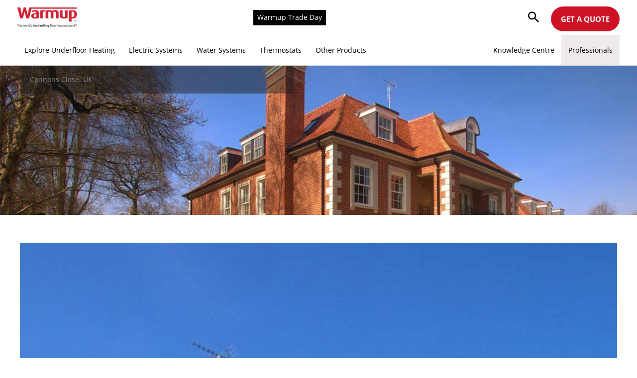

--- FILE ---
content_type: text/html; charset=UTF-8
request_url: https://www.warmup.co.uk/case-studies/outdoor/cannons-close
body_size: 53898
content:
<!DOCTYPE html>
<html lang="en-GB" prefix="og: https://ogp.me/ns#">
<head><meta charset="UTF-8"><script>if(navigator.userAgent.match(/MSIE|Internet Explorer/i)||navigator.userAgent.match(/Trident\/7\..*?rv:11/i)){var href=document.location.href;if(!href.match(/[?&]nowprocket/)){if(href.indexOf("?")==-1){if(href.indexOf("#")==-1){document.location.href=href+"?nowprocket=1"}else{document.location.href=href.replace("#","?nowprocket=1#")}}else{if(href.indexOf("#")==-1){document.location.href=href+"&nowprocket=1"}else{document.location.href=href.replace("#","&nowprocket=1#")}}}}</script><script>(()=>{class RocketLazyLoadScripts{constructor(){this.v="2.0.4",this.userEvents=["keydown","keyup","mousedown","mouseup","mousemove","mouseover","mouseout","touchmove","touchstart","touchend","touchcancel","wheel","click","dblclick","input"],this.attributeEvents=["onblur","onclick","oncontextmenu","ondblclick","onfocus","onmousedown","onmouseenter","onmouseleave","onmousemove","onmouseout","onmouseover","onmouseup","onmousewheel","onscroll","onsubmit"]}async t(){this.i(),this.o(),/iP(ad|hone)/.test(navigator.userAgent)&&this.h(),this.u(),this.l(this),this.m(),this.k(this),this.p(this),this._(),await Promise.all([this.R(),this.L()]),this.lastBreath=Date.now(),this.S(this),this.P(),this.D(),this.O(),this.M(),await this.C(this.delayedScripts.normal),await this.C(this.delayedScripts.defer),await this.C(this.delayedScripts.async),await this.T(),await this.F(),await this.j(),await this.A(),window.dispatchEvent(new Event("rocket-allScriptsLoaded")),this.everythingLoaded=!0,this.lastTouchEnd&&await new Promise(t=>setTimeout(t,500-Date.now()+this.lastTouchEnd)),this.I(),this.H(),this.U(),this.W()}i(){this.CSPIssue=sessionStorage.getItem("rocketCSPIssue"),document.addEventListener("securitypolicyviolation",t=>{this.CSPIssue||"script-src-elem"!==t.violatedDirective||"data"!==t.blockedURI||(this.CSPIssue=!0,sessionStorage.setItem("rocketCSPIssue",!0))},{isRocket:!0})}o(){window.addEventListener("pageshow",t=>{this.persisted=t.persisted,this.realWindowLoadedFired=!0},{isRocket:!0}),window.addEventListener("pagehide",()=>{this.onFirstUserAction=null},{isRocket:!0})}h(){let t;function e(e){t=e}window.addEventListener("touchstart",e,{isRocket:!0}),window.addEventListener("touchend",function i(o){o.changedTouches[0]&&t.changedTouches[0]&&Math.abs(o.changedTouches[0].pageX-t.changedTouches[0].pageX)<10&&Math.abs(o.changedTouches[0].pageY-t.changedTouches[0].pageY)<10&&o.timeStamp-t.timeStamp<200&&(window.removeEventListener("touchstart",e,{isRocket:!0}),window.removeEventListener("touchend",i,{isRocket:!0}),"INPUT"===o.target.tagName&&"text"===o.target.type||(o.target.dispatchEvent(new TouchEvent("touchend",{target:o.target,bubbles:!0})),o.target.dispatchEvent(new MouseEvent("mouseover",{target:o.target,bubbles:!0})),o.target.dispatchEvent(new PointerEvent("click",{target:o.target,bubbles:!0,cancelable:!0,detail:1,clientX:o.changedTouches[0].clientX,clientY:o.changedTouches[0].clientY})),event.preventDefault()))},{isRocket:!0})}q(t){this.userActionTriggered||("mousemove"!==t.type||this.firstMousemoveIgnored?"keyup"===t.type||"mouseover"===t.type||"mouseout"===t.type||(this.userActionTriggered=!0,this.onFirstUserAction&&this.onFirstUserAction()):this.firstMousemoveIgnored=!0),"click"===t.type&&t.preventDefault(),t.stopPropagation(),t.stopImmediatePropagation(),"touchstart"===this.lastEvent&&"touchend"===t.type&&(this.lastTouchEnd=Date.now()),"click"===t.type&&(this.lastTouchEnd=0),this.lastEvent=t.type,t.composedPath&&t.composedPath()[0].getRootNode()instanceof ShadowRoot&&(t.rocketTarget=t.composedPath()[0]),this.savedUserEvents.push(t)}u(){this.savedUserEvents=[],this.userEventHandler=this.q.bind(this),this.userEvents.forEach(t=>window.addEventListener(t,this.userEventHandler,{passive:!1,isRocket:!0})),document.addEventListener("visibilitychange",this.userEventHandler,{isRocket:!0})}U(){this.userEvents.forEach(t=>window.removeEventListener(t,this.userEventHandler,{passive:!1,isRocket:!0})),document.removeEventListener("visibilitychange",this.userEventHandler,{isRocket:!0}),this.savedUserEvents.forEach(t=>{(t.rocketTarget||t.target).dispatchEvent(new window[t.constructor.name](t.type,t))})}m(){const t="return false",e=Array.from(this.attributeEvents,t=>"data-rocket-"+t),i="["+this.attributeEvents.join("],[")+"]",o="[data-rocket-"+this.attributeEvents.join("],[data-rocket-")+"]",s=(e,i,o)=>{o&&o!==t&&(e.setAttribute("data-rocket-"+i,o),e["rocket"+i]=new Function("event",o),e.setAttribute(i,t))};new MutationObserver(t=>{for(const n of t)"attributes"===n.type&&(n.attributeName.startsWith("data-rocket-")||this.everythingLoaded?n.attributeName.startsWith("data-rocket-")&&this.everythingLoaded&&this.N(n.target,n.attributeName.substring(12)):s(n.target,n.attributeName,n.target.getAttribute(n.attributeName))),"childList"===n.type&&n.addedNodes.forEach(t=>{if(t.nodeType===Node.ELEMENT_NODE)if(this.everythingLoaded)for(const i of[t,...t.querySelectorAll(o)])for(const t of i.getAttributeNames())e.includes(t)&&this.N(i,t.substring(12));else for(const e of[t,...t.querySelectorAll(i)])for(const t of e.getAttributeNames())this.attributeEvents.includes(t)&&s(e,t,e.getAttribute(t))})}).observe(document,{subtree:!0,childList:!0,attributeFilter:[...this.attributeEvents,...e]})}I(){this.attributeEvents.forEach(t=>{document.querySelectorAll("[data-rocket-"+t+"]").forEach(e=>{this.N(e,t)})})}N(t,e){const i=t.getAttribute("data-rocket-"+e);i&&(t.setAttribute(e,i),t.removeAttribute("data-rocket-"+e))}k(t){Object.defineProperty(HTMLElement.prototype,"onclick",{get(){return this.rocketonclick||null},set(e){this.rocketonclick=e,this.setAttribute(t.everythingLoaded?"onclick":"data-rocket-onclick","this.rocketonclick(event)")}})}S(t){function e(e,i){let o=e[i];e[i]=null,Object.defineProperty(e,i,{get:()=>o,set(s){t.everythingLoaded?o=s:e["rocket"+i]=o=s}})}e(document,"onreadystatechange"),e(window,"onload"),e(window,"onpageshow");try{Object.defineProperty(document,"readyState",{get:()=>t.rocketReadyState,set(e){t.rocketReadyState=e},configurable:!0}),document.readyState="loading"}catch(t){console.log("WPRocket DJE readyState conflict, bypassing")}}l(t){this.originalAddEventListener=EventTarget.prototype.addEventListener,this.originalRemoveEventListener=EventTarget.prototype.removeEventListener,this.savedEventListeners=[],EventTarget.prototype.addEventListener=function(e,i,o){o&&o.isRocket||!t.B(e,this)&&!t.userEvents.includes(e)||t.B(e,this)&&!t.userActionTriggered||e.startsWith("rocket-")||t.everythingLoaded?t.originalAddEventListener.call(this,e,i,o):(t.savedEventListeners.push({target:this,remove:!1,type:e,func:i,options:o}),"mouseenter"!==e&&"mouseleave"!==e||t.originalAddEventListener.call(this,e,t.savedUserEvents.push,o))},EventTarget.prototype.removeEventListener=function(e,i,o){o&&o.isRocket||!t.B(e,this)&&!t.userEvents.includes(e)||t.B(e,this)&&!t.userActionTriggered||e.startsWith("rocket-")||t.everythingLoaded?t.originalRemoveEventListener.call(this,e,i,o):t.savedEventListeners.push({target:this,remove:!0,type:e,func:i,options:o})}}J(t,e){this.savedEventListeners=this.savedEventListeners.filter(i=>{let o=i.type,s=i.target||window;return e!==o||t!==s||(this.B(o,s)&&(i.type="rocket-"+o),this.$(i),!1)})}H(){EventTarget.prototype.addEventListener=this.originalAddEventListener,EventTarget.prototype.removeEventListener=this.originalRemoveEventListener,this.savedEventListeners.forEach(t=>this.$(t))}$(t){t.remove?this.originalRemoveEventListener.call(t.target,t.type,t.func,t.options):this.originalAddEventListener.call(t.target,t.type,t.func,t.options)}p(t){let e;function i(e){return t.everythingLoaded?e:e.split(" ").map(t=>"load"===t||t.startsWith("load.")?"rocket-jquery-load":t).join(" ")}function o(o){function s(e){const s=o.fn[e];o.fn[e]=o.fn.init.prototype[e]=function(){return this[0]===window&&t.userActionTriggered&&("string"==typeof arguments[0]||arguments[0]instanceof String?arguments[0]=i(arguments[0]):"object"==typeof arguments[0]&&Object.keys(arguments[0]).forEach(t=>{const e=arguments[0][t];delete arguments[0][t],arguments[0][i(t)]=e})),s.apply(this,arguments),this}}if(o&&o.fn&&!t.allJQueries.includes(o)){const e={DOMContentLoaded:[],"rocket-DOMContentLoaded":[]};for(const t in e)document.addEventListener(t,()=>{e[t].forEach(t=>t())},{isRocket:!0});o.fn.ready=o.fn.init.prototype.ready=function(i){function s(){parseInt(o.fn.jquery)>2?setTimeout(()=>i.bind(document)(o)):i.bind(document)(o)}return"function"==typeof i&&(t.realDomReadyFired?!t.userActionTriggered||t.fauxDomReadyFired?s():e["rocket-DOMContentLoaded"].push(s):e.DOMContentLoaded.push(s)),o([])},s("on"),s("one"),s("off"),t.allJQueries.push(o)}e=o}t.allJQueries=[],o(window.jQuery),Object.defineProperty(window,"jQuery",{get:()=>e,set(t){o(t)}})}P(){const t=new Map;document.write=document.writeln=function(e){const i=document.currentScript,o=document.createRange(),s=i.parentElement;let n=t.get(i);void 0===n&&(n=i.nextSibling,t.set(i,n));const c=document.createDocumentFragment();o.setStart(c,0),c.appendChild(o.createContextualFragment(e)),s.insertBefore(c,n)}}async R(){return new Promise(t=>{this.userActionTriggered?t():this.onFirstUserAction=t})}async L(){return new Promise(t=>{document.addEventListener("DOMContentLoaded",()=>{this.realDomReadyFired=!0,t()},{isRocket:!0})})}async j(){return this.realWindowLoadedFired?Promise.resolve():new Promise(t=>{window.addEventListener("load",t,{isRocket:!0})})}M(){this.pendingScripts=[];this.scriptsMutationObserver=new MutationObserver(t=>{for(const e of t)e.addedNodes.forEach(t=>{"SCRIPT"!==t.tagName||t.noModule||t.isWPRocket||this.pendingScripts.push({script:t,promise:new Promise(e=>{const i=()=>{const i=this.pendingScripts.findIndex(e=>e.script===t);i>=0&&this.pendingScripts.splice(i,1),e()};t.addEventListener("load",i,{isRocket:!0}),t.addEventListener("error",i,{isRocket:!0}),setTimeout(i,1e3)})})})}),this.scriptsMutationObserver.observe(document,{childList:!0,subtree:!0})}async F(){await this.X(),this.pendingScripts.length?(await this.pendingScripts[0].promise,await this.F()):this.scriptsMutationObserver.disconnect()}D(){this.delayedScripts={normal:[],async:[],defer:[]},document.querySelectorAll("script[type$=rocketlazyloadscript]").forEach(t=>{t.hasAttribute("data-rocket-src")?t.hasAttribute("async")&&!1!==t.async?this.delayedScripts.async.push(t):t.hasAttribute("defer")&&!1!==t.defer||"module"===t.getAttribute("data-rocket-type")?this.delayedScripts.defer.push(t):this.delayedScripts.normal.push(t):this.delayedScripts.normal.push(t)})}async _(){await this.L();let t=[];document.querySelectorAll("script[type$=rocketlazyloadscript][data-rocket-src]").forEach(e=>{let i=e.getAttribute("data-rocket-src");if(i&&!i.startsWith("data:")){i.startsWith("//")&&(i=location.protocol+i);try{const o=new URL(i).origin;o!==location.origin&&t.push({src:o,crossOrigin:e.crossOrigin||"module"===e.getAttribute("data-rocket-type")})}catch(t){}}}),t=[...new Map(t.map(t=>[JSON.stringify(t),t])).values()],this.Y(t,"preconnect")}async G(t){if(await this.K(),!0!==t.noModule||!("noModule"in HTMLScriptElement.prototype))return new Promise(e=>{let i;function o(){(i||t).setAttribute("data-rocket-status","executed"),e()}try{if(navigator.userAgent.includes("Firefox/")||""===navigator.vendor||this.CSPIssue)i=document.createElement("script"),[...t.attributes].forEach(t=>{let e=t.nodeName;"type"!==e&&("data-rocket-type"===e&&(e="type"),"data-rocket-src"===e&&(e="src"),i.setAttribute(e,t.nodeValue))}),t.text&&(i.text=t.text),t.nonce&&(i.nonce=t.nonce),i.hasAttribute("src")?(i.addEventListener("load",o,{isRocket:!0}),i.addEventListener("error",()=>{i.setAttribute("data-rocket-status","failed-network"),e()},{isRocket:!0}),setTimeout(()=>{i.isConnected||e()},1)):(i.text=t.text,o()),i.isWPRocket=!0,t.parentNode.replaceChild(i,t);else{const i=t.getAttribute("data-rocket-type"),s=t.getAttribute("data-rocket-src");i?(t.type=i,t.removeAttribute("data-rocket-type")):t.removeAttribute("type"),t.addEventListener("load",o,{isRocket:!0}),t.addEventListener("error",i=>{this.CSPIssue&&i.target.src.startsWith("data:")?(console.log("WPRocket: CSP fallback activated"),t.removeAttribute("src"),this.G(t).then(e)):(t.setAttribute("data-rocket-status","failed-network"),e())},{isRocket:!0}),s?(t.fetchPriority="high",t.removeAttribute("data-rocket-src"),t.src=s):t.src="data:text/javascript;base64,"+window.btoa(unescape(encodeURIComponent(t.text)))}}catch(i){t.setAttribute("data-rocket-status","failed-transform"),e()}});t.setAttribute("data-rocket-status","skipped")}async C(t){const e=t.shift();return e?(e.isConnected&&await this.G(e),this.C(t)):Promise.resolve()}O(){this.Y([...this.delayedScripts.normal,...this.delayedScripts.defer,...this.delayedScripts.async],"preload")}Y(t,e){this.trash=this.trash||[];let i=!0;var o=document.createDocumentFragment();t.forEach(t=>{const s=t.getAttribute&&t.getAttribute("data-rocket-src")||t.src;if(s&&!s.startsWith("data:")){const n=document.createElement("link");n.href=s,n.rel=e,"preconnect"!==e&&(n.as="script",n.fetchPriority=i?"high":"low"),t.getAttribute&&"module"===t.getAttribute("data-rocket-type")&&(n.crossOrigin=!0),t.crossOrigin&&(n.crossOrigin=t.crossOrigin),t.integrity&&(n.integrity=t.integrity),t.nonce&&(n.nonce=t.nonce),o.appendChild(n),this.trash.push(n),i=!1}}),document.head.appendChild(o)}W(){this.trash.forEach(t=>t.remove())}async T(){try{document.readyState="interactive"}catch(t){}this.fauxDomReadyFired=!0;try{await this.K(),this.J(document,"readystatechange"),document.dispatchEvent(new Event("rocket-readystatechange")),await this.K(),document.rocketonreadystatechange&&document.rocketonreadystatechange(),await this.K(),this.J(document,"DOMContentLoaded"),document.dispatchEvent(new Event("rocket-DOMContentLoaded")),await this.K(),this.J(window,"DOMContentLoaded"),window.dispatchEvent(new Event("rocket-DOMContentLoaded"))}catch(t){console.error(t)}}async A(){try{document.readyState="complete"}catch(t){}try{await this.K(),this.J(document,"readystatechange"),document.dispatchEvent(new Event("rocket-readystatechange")),await this.K(),document.rocketonreadystatechange&&document.rocketonreadystatechange(),await this.K(),this.J(window,"load"),window.dispatchEvent(new Event("rocket-load")),await this.K(),window.rocketonload&&window.rocketonload(),await this.K(),this.allJQueries.forEach(t=>t(window).trigger("rocket-jquery-load")),await this.K(),this.J(window,"pageshow");const t=new Event("rocket-pageshow");t.persisted=this.persisted,window.dispatchEvent(t),await this.K(),window.rocketonpageshow&&window.rocketonpageshow({persisted:this.persisted})}catch(t){console.error(t)}}async K(){Date.now()-this.lastBreath>45&&(await this.X(),this.lastBreath=Date.now())}async X(){return document.hidden?new Promise(t=>setTimeout(t)):new Promise(t=>requestAnimationFrame(t))}B(t,e){return e===document&&"readystatechange"===t||(e===document&&"DOMContentLoaded"===t||(e===window&&"DOMContentLoaded"===t||(e===window&&"load"===t||e===window&&"pageshow"===t)))}static run(){(new RocketLazyLoadScripts).t()}}RocketLazyLoadScripts.run()})();</script>

<meta name="viewport" content="width=device-width, initial-scale=1">
	<link rel="profile" href="https://gmpg.org/xfn/11"> 
	<link rel="preload" href="https://www.warmup.co.uk/wp-content/astra-local-fonts/inter/UcCO3FwrK3iLTeHuS_nVMrMxCp50SjIw2boKoduKmMEVuLyfAZ9hiA.woff2" as="font" type="font/woff2" crossorigin><link rel="preload" href="https://www.warmup.co.uk/wp-content/astra-local-fonts/open-sans/memvYaGs126MiZpBA-UvWbX2vVnXBbObj2OVTS-muw.woff2" as="font" type="font/woff2" crossorigin>	<style>img:is([sizes="auto" i], [sizes^="auto," i]) { contain-intrinsic-size: 3000px 1500px }</style>
	
<!-- Search Engine Optimization by Rank Math PRO - https://rankmath.com/ -->
<title>Cannons Close, UK - Warmup</title>
<meta name="description" content="Warmup Snow Melt Cable has been installed in this stunning development to provide frost-free residents parking."/>
<meta name="robots" content="follow, index, max-snippet:-1, max-video-preview:-1, max-image-preview:large"/>
<link rel="canonical" href="https://www.warmup.co.uk/case-studies/outdoor/cannons-close" />
<meta property="og:locale" content="en_GB" />
<meta property="og:type" content="article" />
<meta property="og:title" content="Cannons Close, UK - Warmup" />
<meta property="og:description" content="Warmup Snow Melt Cable has been installed in this stunning development to provide frost-free residents parking." />
<meta property="og:url" content="https://www.warmup.co.uk/case-studies/outdoor/cannons-close" />
<meta property="og:site_name" content="Warmup" />
<meta property="article:publisher" content="https://www.facebook.com/WarmupUK/" />
<meta property="og:updated_time" content="2021-06-14T15:28:47+01:00" />
<meta property="og:image" content="https://www.warmup.co.uk/wp-content/uploads/Cannons-Close-UK.jpg" />
<meta property="og:image:secure_url" content="https://www.warmup.co.uk/wp-content/uploads/Cannons-Close-UK.jpg" />
<meta property="og:image:width" content="1280" />
<meta property="og:image:height" content="854" />
<meta property="og:image:alt" content="Canon-close" />
<meta property="og:image:type" content="image/jpeg" />
<meta name="twitter:card" content="summary_large_image" />
<meta name="twitter:title" content="Cannons Close, UK - Warmup" />
<meta name="twitter:description" content="Warmup Snow Melt Cable has been installed in this stunning development to provide frost-free residents parking." />
<meta name="twitter:site" content="@Warmup_Plc" />
<meta name="twitter:creator" content="@Warmup_Plc" />
<meta name="twitter:image" content="https://www.warmup.co.uk/wp-content/uploads/Cannons-Close-UK.jpg" />
<script type="application/ld+json" class="rank-math-schema-pro">{"@context":"https://schema.org","@graph":[{"@type":"BreadcrumbList","@id":"https://www.warmup.co.uk/case-studies/outdoor/cannons-close#breadcrumb","itemListElement":[{"@type":"ListItem","position":"1","item":{"@id":"https://www.warmup.co.uk","name":"Home"}},{"@type":"ListItem","position":"2","item":{"@id":"https://www.warmup.co.uk/case-studies","name":"Case Studies"}},{"@type":"ListItem","position":"3","item":{"@id":"https://www.warmup.co.uk/case-studies/outdoor/cannons-close","name":"Cannons Close, UK"}}]}]}</script>
<!-- /Rank Math WordPress SEO plugin -->


<link rel="alternate" type="application/rss+xml" title="Warmup &raquo; Feed" href="https://www.warmup.co.uk/feed" />
<link rel="alternate" type="application/rss+xml" title="Warmup &raquo; Comments Feed" href="https://www.warmup.co.uk/comments/feed" />
<!-- Google Tag Manager -->
<script type="rocketlazyloadscript">(function(w,d,s,l,i){w[l]=w[l]||[];w[l].push({'gtm.start':
new Date().getTime(),event:'gtm.js'});var f=d.getElementsByTagName(s)[0],
j=d.createElement(s),dl=l!='dataLayer'?'&l='+l:'';j.async=true;j.src=
'https://www.googletagmanager.com/gtm.js?id='+i+dl;f.parentNode.insertBefore(j,f);
})(window,document,'script','dataLayer','GTM-NMF8G6F');</script>
<!-- End Google Tag Manager -->

<!----Facebook verification-------->
<meta name="facebook-domain-verification" content="rtsrhvgis7r228oeh59ein3vdml688" />
<!----Facebook verification-------->

<meta name="msvalidate.01" content="2A6AB8DD8EB905F22A1992EFF2FB71DA" />

<link data-minify="1" rel="stylesheet" href="https://www.warmup.co.uk/wp-content/cache/min/1/ajax/libs/font-awesome/6.5.1/css/all.min.css?ver=1766070126">
<link data-minify="1" rel="stylesheet" href="https://www.warmup.co.uk/wp-content/cache/min/1/ajax/libs/bootstrap/5.0.1/css/bootstrap.min.css?ver=1766070126" crossorigin="anonymous" referrerpolicy="no-referrer" />

<!--link rel="stylesheet" href="https://cdnjs.cloudflare.com/ajax/libs/font-awesome/6.5.0/css/all.min.css" /-->

<!---- trustpilot ---->
<!-- TrustBox script -->
<script data-minify="1" type="text/javascript" src="https://www.warmup.co.uk/wp-content/cache/min/1/bootstrap/v5/tp.widget.bootstrap.min.js?ver=1766070126" async></script>
<!-- End TrustBox script -->
<link rel='stylesheet' id='astra-theme-css-css' href='https://www.warmup.co.uk/wp-content/themes/astra/assets/css/minified/frontend.min.css?ver=4.11.11' media='all' />
<style id='astra-theme-css-inline-css'>
.ast-no-sidebar .entry-content .alignfull {margin-left: calc( -50vw + 50%);margin-right: calc( -50vw + 50%);max-width: 100vw;width: 100vw;}.ast-no-sidebar .entry-content .alignwide {margin-left: calc(-41vw + 50%);margin-right: calc(-41vw + 50%);max-width: unset;width: unset;}.ast-no-sidebar .entry-content .alignfull .alignfull,.ast-no-sidebar .entry-content .alignfull .alignwide,.ast-no-sidebar .entry-content .alignwide .alignfull,.ast-no-sidebar .entry-content .alignwide .alignwide,.ast-no-sidebar .entry-content .wp-block-column .alignfull,.ast-no-sidebar .entry-content .wp-block-column .alignwide{width: 100%;margin-left: auto;margin-right: auto;}.wp-block-gallery,.blocks-gallery-grid {margin: 0;}.wp-block-separator {max-width: 100px;}.wp-block-separator.is-style-wide,.wp-block-separator.is-style-dots {max-width: none;}.entry-content .has-2-columns .wp-block-column:first-child {padding-right: 10px;}.entry-content .has-2-columns .wp-block-column:last-child {padding-left: 10px;}@media (max-width: 782px) {.entry-content .wp-block-columns .wp-block-column {flex-basis: 100%;}.entry-content .has-2-columns .wp-block-column:first-child {padding-right: 0;}.entry-content .has-2-columns .wp-block-column:last-child {padding-left: 0;}}body .entry-content .wp-block-latest-posts {margin-left: 0;}body .entry-content .wp-block-latest-posts li {list-style: none;}.ast-no-sidebar .ast-container .entry-content .wp-block-latest-posts {margin-left: 0;}.ast-header-break-point .entry-content .alignwide {margin-left: auto;margin-right: auto;}.entry-content .blocks-gallery-item img {margin-bottom: auto;}.wp-block-pullquote {border-top: 4px solid #555d66;border-bottom: 4px solid #555d66;color: #40464d;}:root{--ast-post-nav-space:0;--ast-container-default-xlg-padding:6.67em;--ast-container-default-lg-padding:5.67em;--ast-container-default-slg-padding:4.34em;--ast-container-default-md-padding:3.34em;--ast-container-default-sm-padding:6.67em;--ast-container-default-xs-padding:2.4em;--ast-container-default-xxs-padding:1.4em;--ast-code-block-background:#EEEEEE;--ast-comment-inputs-background:#FAFAFA;--ast-normal-container-width:1200px;--ast-narrow-container-width:750px;--ast-blog-title-font-weight:normal;--ast-blog-meta-weight:inherit;--ast-global-color-primary:var(--ast-global-color-5);--ast-global-color-secondary:var(--ast-global-color-4);--ast-global-color-alternate-background:var(--ast-global-color-7);--ast-global-color-subtle-background:var(--ast-global-color-6);--ast-bg-style-guide:#F8FAFC;--ast-shadow-style-guide:0px 0px 4px 0 #00000057;--ast-global-dark-bg-style:#fff;--ast-global-dark-lfs:#fbfbfb;--ast-widget-bg-color:#fafafa;--ast-wc-container-head-bg-color:#fbfbfb;--ast-title-layout-bg:#eeeeee;--ast-search-border-color:#e7e7e7;--ast-lifter-hover-bg:#e6e6e6;--ast-gallery-block-color:#000;--srfm-color-input-label:var(--ast-global-color-2);}html{font-size:87.5%;}a,.page-title{color:#05a2cd;}a:hover,a:focus{color:#ce1226;}body,button,input,select,textarea,.ast-button,.ast-custom-button{font-family:'Open Sans',sans-serif;font-weight:400;font-size:14px;font-size:1rem;}blockquote{color:#0b0b0b;}p,.entry-content p{margin-bottom:1em;}h1,h2,h3,h4,h5,h6,.entry-content :where(h1,h2,h3,h4,h5,h6),.site-title,.site-title a{font-family:'Open Sans',sans-serif;font-weight:600;line-height:1.1em;}.ast-site-identity .site-title a{color:var(--ast-global-color-2);}.site-title{font-size:35px;font-size:2.5rem;display:none;}header .custom-logo-link img{max-width:120px;width:120px;}.astra-logo-svg{width:120px;}.site-header .site-description{font-size:15px;font-size:1.0714285714286rem;display:none;}.entry-title{font-size:24px;font-size:1.7142857142857rem;}.archive .ast-article-post .ast-article-inner,.blog .ast-article-post .ast-article-inner,.archive .ast-article-post .ast-article-inner:hover,.blog .ast-article-post .ast-article-inner:hover{overflow:hidden;}h1,.entry-content :where(h1){font-size:45px;font-size:3.2142857142857rem;font-weight:600;font-family:'Open Sans',sans-serif;line-height:1.4em;}h2,.entry-content :where(h2){font-size:35px;font-size:2.5rem;font-weight:700;font-family:'Open Sans',sans-serif;line-height:1.3em;}h3,.entry-content :where(h3){font-size:25px;font-size:1.7857142857143rem;font-weight:700;font-family:'Open Sans',sans-serif;line-height:1.3em;}h4,.entry-content :where(h4){font-size:20px;font-size:1.4285714285714rem;line-height:1.2em;font-family:'Open Sans',sans-serif;}h5,.entry-content :where(h5){font-size:15px;font-size:1.0714285714286rem;line-height:1.2em;font-family:'Open Sans',sans-serif;}h6,.entry-content :where(h6){font-size:13px;font-size:0.92857142857143rem;line-height:1.25em;font-family:'Open Sans',sans-serif;}::selection{background-color:#ce1226;color:#ffffff;}body,h1,h2,h3,h4,h5,h6,.entry-title a,.entry-content :where(h1,h2,h3,h4,h5,h6){color:#565656;}.tagcloud a:hover,.tagcloud a:focus,.tagcloud a.current-item{color:#ffffff;border-color:#05a2cd;background-color:#05a2cd;}input:focus,input[type="text"]:focus,input[type="email"]:focus,input[type="url"]:focus,input[type="password"]:focus,input[type="reset"]:focus,input[type="search"]:focus,textarea:focus{border-color:#05a2cd;}input[type="radio"]:checked,input[type=reset],input[type="checkbox"]:checked,input[type="checkbox"]:hover:checked,input[type="checkbox"]:focus:checked,input[type=range]::-webkit-slider-thumb{border-color:#05a2cd;background-color:#05a2cd;box-shadow:none;}.site-footer a:hover + .post-count,.site-footer a:focus + .post-count{background:#05a2cd;border-color:#05a2cd;}.single .nav-links .nav-previous,.single .nav-links .nav-next{color:#05a2cd;}.entry-meta,.entry-meta *{line-height:1.45;color:#05a2cd;}.entry-meta a:not(.ast-button):hover,.entry-meta a:not(.ast-button):hover *,.entry-meta a:not(.ast-button):focus,.entry-meta a:not(.ast-button):focus *,.page-links > .page-link,.page-links .page-link:hover,.post-navigation a:hover{color:#ce1226;}#cat option,.secondary .calendar_wrap thead a,.secondary .calendar_wrap thead a:visited{color:#05a2cd;}.secondary .calendar_wrap #today,.ast-progress-val span{background:#05a2cd;}.secondary a:hover + .post-count,.secondary a:focus + .post-count{background:#05a2cd;border-color:#05a2cd;}.calendar_wrap #today > a{color:#ffffff;}.page-links .page-link,.single .post-navigation a{color:#05a2cd;}.ast-search-menu-icon .search-form button.search-submit{padding:0 4px;}.ast-search-menu-icon form.search-form{padding-right:0;}.ast-search-menu-icon.slide-search input.search-field{width:0;}.ast-header-search .ast-search-menu-icon.ast-dropdown-active .search-form,.ast-header-search .ast-search-menu-icon.ast-dropdown-active .search-field:focus{transition:all 0.2s;}.search-form input.search-field:focus{outline:none;}.widget-title,.widget .wp-block-heading{font-size:20px;font-size:1.4285714285714rem;color:#565656;}.single .ast-author-details .author-title{color:#ce1226;}.ast-search-menu-icon.slide-search a:focus-visible:focus-visible,.astra-search-icon:focus-visible,#close:focus-visible,a:focus-visible,.ast-menu-toggle:focus-visible,.site .skip-link:focus-visible,.wp-block-loginout input:focus-visible,.wp-block-search.wp-block-search__button-inside .wp-block-search__inside-wrapper,.ast-header-navigation-arrow:focus-visible,.ast-orders-table__row .ast-orders-table__cell:focus-visible,a#ast-apply-coupon:focus-visible,#ast-apply-coupon:focus-visible,#close:focus-visible,.button.search-submit:focus-visible,#search_submit:focus,.normal-search:focus-visible,.ast-header-account-wrap:focus-visible,.astra-cart-drawer-close:focus,.ast-single-variation:focus,.ast-button:focus{outline-style:dotted;outline-color:inherit;outline-width:thin;}input:focus,input[type="text"]:focus,input[type="email"]:focus,input[type="url"]:focus,input[type="password"]:focus,input[type="reset"]:focus,input[type="search"]:focus,input[type="number"]:focus,textarea:focus,.wp-block-search__input:focus,[data-section="section-header-mobile-trigger"] .ast-button-wrap .ast-mobile-menu-trigger-minimal:focus,.ast-mobile-popup-drawer.active .menu-toggle-close:focus,#ast-scroll-top:focus,#coupon_code:focus,#ast-coupon-code:focus{border-style:dotted;border-color:inherit;border-width:thin;}input{outline:none;}.ast-logo-title-inline .site-logo-img{padding-right:1em;}.site-logo-img img{ transition:all 0.2s linear;}body .ast-oembed-container *{position:absolute;top:0;width:100%;height:100%;left:0;}body .wp-block-embed-pocket-casts .ast-oembed-container *{position:unset;}.ast-single-post-featured-section + article {margin-top: 2em;}.site-content .ast-single-post-featured-section img {width: 100%;overflow: hidden;object-fit: cover;}.site > .ast-single-related-posts-container {margin-top: 0;}@media (min-width: 922px) {.ast-desktop .ast-container--narrow {max-width: var(--ast-narrow-container-width);margin: 0 auto;}}@media (max-width:921.9px){#ast-desktop-header{display:none;}}@media (min-width:922px){#ast-mobile-header{display:none;}}@media( max-width: 420px ) {.single .nav-links .nav-previous,.single .nav-links .nav-next {width: 100%;text-align: center;}}.wp-block-buttons.aligncenter{justify-content:center;}@media (max-width:921px){.ast-theme-transparent-header #primary,.ast-theme-transparent-header #secondary{padding:0;}}.ast-plain-container.ast-no-sidebar #primary{margin-top:0;margin-bottom:0;}@media (min-width:1200px){.wp-block-group .has-background{padding:20px;}}@media (min-width:1200px){.ast-plain-container.ast-no-sidebar .entry-content .alignwide .wp-block-cover__inner-container,.ast-plain-container.ast-no-sidebar .entry-content .alignfull .wp-block-cover__inner-container{width:1240px;}}@media (min-width:1200px){.wp-block-cover-image.alignwide .wp-block-cover__inner-container,.wp-block-cover.alignwide .wp-block-cover__inner-container,.wp-block-cover-image.alignfull .wp-block-cover__inner-container,.wp-block-cover.alignfull .wp-block-cover__inner-container{width:100%;}}.wp-block-columns{margin-bottom:unset;}.wp-block-image.size-full{margin:2rem 0;}.wp-block-separator.has-background{padding:0;}.wp-block-gallery{margin-bottom:1.6em;}.wp-block-group{padding-top:4em;padding-bottom:4em;}.wp-block-group__inner-container .wp-block-columns:last-child,.wp-block-group__inner-container :last-child,.wp-block-table table{margin-bottom:0;}.blocks-gallery-grid{width:100%;}.wp-block-navigation-link__content{padding:5px 0;}.wp-block-group .wp-block-group .has-text-align-center,.wp-block-group .wp-block-column .has-text-align-center{max-width:100%;}.has-text-align-center{margin:0 auto;}@media (min-width:1200px){.wp-block-cover__inner-container,.alignwide .wp-block-group__inner-container,.alignfull .wp-block-group__inner-container{max-width:1200px;margin:0 auto;}.wp-block-group.alignnone,.wp-block-group.aligncenter,.wp-block-group.alignleft,.wp-block-group.alignright,.wp-block-group.alignwide,.wp-block-columns.alignwide{margin:2rem 0 1rem 0;}}@media (max-width:1200px){.wp-block-group{padding:3em;}.wp-block-group .wp-block-group{padding:1.5em;}.wp-block-columns,.wp-block-column{margin:1rem 0;}}@media (min-width:921px){.wp-block-columns .wp-block-group{padding:2em;}}@media (max-width:544px){.wp-block-cover-image .wp-block-cover__inner-container,.wp-block-cover .wp-block-cover__inner-container{width:unset;}.wp-block-cover,.wp-block-cover-image{padding:2em 0;}.wp-block-group,.wp-block-cover{padding:2em;}.wp-block-media-text__media img,.wp-block-media-text__media video{width:unset;max-width:100%;}.wp-block-media-text.has-background .wp-block-media-text__content{padding:1em;}.wp-block-media-text .wp-block-media-text__content{padding:3em 2em;}}.wp-block-image.aligncenter{margin-left:auto;margin-right:auto;}.wp-block-table.aligncenter{margin-left:auto;margin-right:auto;}.wp-block-buttons .wp-block-button.is-style-outline .wp-block-button__link.wp-element-button,.ast-outline-button,.wp-block-uagb-buttons-child .uagb-buttons-repeater.ast-outline-button{border-color:#ce1226;border-top-width:2px;border-right-width:2px;border-bottom-width:2px;border-left-width:2px;font-family:'Inter',sans-serif;font-weight:400;font-size:15px;font-size:1.0714285714286rem;line-height:1em;border-top-left-radius:40px;border-top-right-radius:40px;border-bottom-right-radius:40px;border-bottom-left-radius:40px;}.wp-block-button.is-style-outline .wp-block-button__link:hover,.wp-block-buttons .wp-block-button.is-style-outline .wp-block-button__link:focus,.wp-block-buttons .wp-block-button.is-style-outline > .wp-block-button__link:not(.has-text-color):hover,.wp-block-buttons .wp-block-button.wp-block-button__link.is-style-outline:not(.has-text-color):hover,.ast-outline-button:hover,.ast-outline-button:focus,.wp-block-uagb-buttons-child .uagb-buttons-repeater.ast-outline-button:hover,.wp-block-uagb-buttons-child .uagb-buttons-repeater.ast-outline-button:focus{background-color:#af202f;}.wp-block-button .wp-block-button__link.wp-element-button.is-style-outline:not(.has-background),.wp-block-button.is-style-outline>.wp-block-button__link.wp-element-button:not(.has-background),.ast-outline-button{background-color:#ce1226;}.entry-content[data-ast-blocks-layout] > figure{margin-bottom:1em;}@media (max-width:921px){.ast-separate-container #primary,.ast-separate-container #secondary{padding:1.5em 0;}#primary,#secondary{padding:1.5em 0;margin:0;}.ast-left-sidebar #content > .ast-container{display:flex;flex-direction:column-reverse;width:100%;}.ast-separate-container .ast-article-post,.ast-separate-container .ast-article-single{padding:1.5em 2.14em;}.ast-author-box img.avatar{margin:20px 0 0 0;}}@media (min-width:922px){.ast-separate-container.ast-right-sidebar #primary,.ast-separate-container.ast-left-sidebar #primary{border:0;}.search-no-results.ast-separate-container #primary{margin-bottom:4em;}}.wp-block-button .wp-block-button__link{color:#ffffff;}.wp-block-button .wp-block-button__link:hover,.wp-block-button .wp-block-button__link:focus{color:#ffffff;background-color:#af202f;border-color:#af202f;}.wp-block-button .wp-block-button__link{border-style:solid;border-top-width:0px;border-right-width:0px;border-left-width:0px;border-bottom-width:0px;border-color:#ce1226;background-color:#ce1226;color:#ffffff;font-family:'Inter',sans-serif;font-weight:400;line-height:1em;text-transform:capitalize;font-size:15px;font-size:1.0714285714286rem;border-top-left-radius:40px;border-top-right-radius:40px;border-bottom-right-radius:40px;border-bottom-left-radius:40px;padding-top:15px;padding-right:32px;padding-bottom:15px;padding-left:32px;}.menu-toggle,button,.ast-button,.ast-custom-button,.button,input#submit,input[type="button"],input[type="submit"],input[type="reset"]{border-style:solid;border-top-width:0px;border-right-width:0px;border-left-width:0px;border-bottom-width:0px;color:#ffffff;border-color:#ce1226;background-color:#ce1226;padding-top:15px;padding-right:32px;padding-bottom:15px;padding-left:32px;font-family:'Inter',sans-serif;font-weight:400;font-size:15px;font-size:1.0714285714286rem;line-height:1em;text-transform:capitalize;border-top-left-radius:40px;border-top-right-radius:40px;border-bottom-right-radius:40px;border-bottom-left-radius:40px;}button:focus,.menu-toggle:hover,button:hover,.ast-button:hover,.ast-custom-button:hover .button:hover,.ast-custom-button:hover ,input[type=reset]:hover,input[type=reset]:focus,input#submit:hover,input#submit:focus,input[type="button"]:hover,input[type="button"]:focus,input[type="submit"]:hover,input[type="submit"]:focus{color:#ffffff;background-color:#af202f;border-color:#af202f;}@media (max-width:921px){.ast-mobile-header-stack .main-header-bar .ast-search-menu-icon{display:inline-block;}.ast-header-break-point.ast-header-custom-item-outside .ast-mobile-header-stack .main-header-bar .ast-search-icon{margin:0;}.ast-comment-avatar-wrap img{max-width:2.5em;}.ast-comment-meta{padding:0 1.8888em 1.3333em;}.ast-separate-container .ast-comment-list li.depth-1{padding:1.5em 2.14em;}.ast-separate-container .comment-respond{padding:2em 2.14em;}}@media (min-width:544px){.ast-container{max-width:100%;}}@media (max-width:544px){.ast-separate-container .ast-article-post,.ast-separate-container .ast-article-single,.ast-separate-container .comments-title,.ast-separate-container .ast-archive-description{padding:1.5em 1em;}.ast-separate-container #content .ast-container{padding-left:0.54em;padding-right:0.54em;}.ast-separate-container .ast-comment-list .bypostauthor{padding:.5em;}.ast-search-menu-icon.ast-dropdown-active .search-field{width:170px;}}@media (max-width:921px){.ast-header-break-point .ast-search-menu-icon.slide-search .search-form{right:0;}.ast-header-break-point .ast-mobile-header-stack .ast-search-menu-icon.slide-search .search-form{right:-1em;}} #ast-mobile-header .ast-site-header-cart-li a{pointer-events:none;}.ast-no-sidebar.ast-separate-container .entry-content .alignfull {margin-left: -6.67em;margin-right: -6.67em;width: auto;}@media (max-width: 1200px) {.ast-no-sidebar.ast-separate-container .entry-content .alignfull {margin-left: -2.4em;margin-right: -2.4em;}}@media (max-width: 768px) {.ast-no-sidebar.ast-separate-container .entry-content .alignfull {margin-left: -2.14em;margin-right: -2.14em;}}@media (max-width: 544px) {.ast-no-sidebar.ast-separate-container .entry-content .alignfull {margin-left: -1em;margin-right: -1em;}}.ast-no-sidebar.ast-separate-container .entry-content .alignwide {margin-left: -20px;margin-right: -20px;}.ast-no-sidebar.ast-separate-container .entry-content .wp-block-column .alignfull,.ast-no-sidebar.ast-separate-container .entry-content .wp-block-column .alignwide {margin-left: auto;margin-right: auto;width: 100%;}@media (max-width:921px){.site-title{display:none;}.site-header .site-description{display:none;}h1,.entry-content :where(h1){font-size:30px;}h2,.entry-content :where(h2){font-size:25px;}h3,.entry-content :where(h3){font-size:20px;}.astra-logo-svg{width:100px;}header .custom-logo-link img,.ast-header-break-point .site-logo-img .custom-mobile-logo-link img{max-width:100px;width:100px;}}@media (max-width:544px){.site-title{display:none;}.site-header .site-description{display:none;}h1,.entry-content :where(h1){font-size:30px;}h2,.entry-content :where(h2){font-size:25px;}h3,.entry-content :where(h3){font-size:20px;}header .custom-logo-link img,.ast-header-break-point .site-branding img,.ast-header-break-point .custom-logo-link img{max-width:100px;width:100px;}.astra-logo-svg{width:100px;}.ast-header-break-point .site-logo-img .custom-mobile-logo-link img{max-width:100px;}}@media (max-width:921px){html{font-size:79.8%;}}@media (max-width:544px){html{font-size:79.8%;}}@media (min-width:922px){.ast-container{max-width:1240px;}}@font-face {font-family: "Astra";src: url(https://www.warmup.co.uk/wp-content/themes/astra/assets/fonts/astra.woff) format("woff"),url(https://www.warmup.co.uk/wp-content/themes/astra/assets/fonts/astra.ttf) format("truetype"),url(https://www.warmup.co.uk/wp-content/themes/astra/assets/fonts/astra.svg#astra) format("svg");font-weight: normal;font-style: normal;font-display: fallback;}@media (min-width:922px){.main-header-menu .sub-menu .menu-item.ast-left-align-sub-menu:hover > .sub-menu,.main-header-menu .sub-menu .menu-item.ast-left-align-sub-menu.focus > .sub-menu{margin-left:-0px;}}.footer-widget-area[data-section^="section-fb-html-"] .ast-builder-html-element{text-align:center;}.astra-icon-down_arrow::after {content: "\e900";font-family: Astra;}.astra-icon-close::after {content: "\e5cd";font-family: Astra;}.astra-icon-drag_handle::after {content: "\e25d";font-family: Astra;}.astra-icon-format_align_justify::after {content: "\e235";font-family: Astra;}.astra-icon-menu::after {content: "\e5d2";font-family: Astra;}.astra-icon-reorder::after {content: "\e8fe";font-family: Astra;}.astra-icon-search::after {content: "\e8b6";font-family: Astra;}.astra-icon-zoom_in::after {content: "\e56b";font-family: Astra;}.astra-icon-check-circle::after {content: "\e901";font-family: Astra;}.astra-icon-shopping-cart::after {content: "\f07a";font-family: Astra;}.astra-icon-shopping-bag::after {content: "\f290";font-family: Astra;}.astra-icon-shopping-basket::after {content: "\f291";font-family: Astra;}.astra-icon-circle-o::after {content: "\e903";font-family: Astra;}.astra-icon-certificate::after {content: "\e902";font-family: Astra;}blockquote {padding: 1.2em;}:root .has-ast-global-color-0-color{color:var(--ast-global-color-0);}:root .has-ast-global-color-0-background-color{background-color:var(--ast-global-color-0);}:root .wp-block-button .has-ast-global-color-0-color{color:var(--ast-global-color-0);}:root .wp-block-button .has-ast-global-color-0-background-color{background-color:var(--ast-global-color-0);}:root .has-ast-global-color-1-color{color:var(--ast-global-color-1);}:root .has-ast-global-color-1-background-color{background-color:var(--ast-global-color-1);}:root .wp-block-button .has-ast-global-color-1-color{color:var(--ast-global-color-1);}:root .wp-block-button .has-ast-global-color-1-background-color{background-color:var(--ast-global-color-1);}:root .has-ast-global-color-2-color{color:var(--ast-global-color-2);}:root .has-ast-global-color-2-background-color{background-color:var(--ast-global-color-2);}:root .wp-block-button .has-ast-global-color-2-color{color:var(--ast-global-color-2);}:root .wp-block-button .has-ast-global-color-2-background-color{background-color:var(--ast-global-color-2);}:root .has-ast-global-color-3-color{color:var(--ast-global-color-3);}:root .has-ast-global-color-3-background-color{background-color:var(--ast-global-color-3);}:root .wp-block-button .has-ast-global-color-3-color{color:var(--ast-global-color-3);}:root .wp-block-button .has-ast-global-color-3-background-color{background-color:var(--ast-global-color-3);}:root .has-ast-global-color-4-color{color:var(--ast-global-color-4);}:root .has-ast-global-color-4-background-color{background-color:var(--ast-global-color-4);}:root .wp-block-button .has-ast-global-color-4-color{color:var(--ast-global-color-4);}:root .wp-block-button .has-ast-global-color-4-background-color{background-color:var(--ast-global-color-4);}:root .has-ast-global-color-5-color{color:var(--ast-global-color-5);}:root .has-ast-global-color-5-background-color{background-color:var(--ast-global-color-5);}:root .wp-block-button .has-ast-global-color-5-color{color:var(--ast-global-color-5);}:root .wp-block-button .has-ast-global-color-5-background-color{background-color:var(--ast-global-color-5);}:root .has-ast-global-color-6-color{color:var(--ast-global-color-6);}:root .has-ast-global-color-6-background-color{background-color:var(--ast-global-color-6);}:root .wp-block-button .has-ast-global-color-6-color{color:var(--ast-global-color-6);}:root .wp-block-button .has-ast-global-color-6-background-color{background-color:var(--ast-global-color-6);}:root .has-ast-global-color-7-color{color:var(--ast-global-color-7);}:root .has-ast-global-color-7-background-color{background-color:var(--ast-global-color-7);}:root .wp-block-button .has-ast-global-color-7-color{color:var(--ast-global-color-7);}:root .wp-block-button .has-ast-global-color-7-background-color{background-color:var(--ast-global-color-7);}:root .has-ast-global-color-8-color{color:var(--ast-global-color-8);}:root .has-ast-global-color-8-background-color{background-color:var(--ast-global-color-8);}:root .wp-block-button .has-ast-global-color-8-color{color:var(--ast-global-color-8);}:root .wp-block-button .has-ast-global-color-8-background-color{background-color:var(--ast-global-color-8);}:root{--ast-global-color-0:#0170B9;--ast-global-color-1:#3a3a3a;--ast-global-color-2:#3a3a3a;--ast-global-color-3:#4B4F58;--ast-global-color-4:#F5F5F5;--ast-global-color-5:#FFFFFF;--ast-global-color-6:#E5E5E5;--ast-global-color-7:#424242;--ast-global-color-8:#000000;}:root {--ast-border-color : #dddddd;}.ast-single-entry-banner {-js-display: flex;display: flex;flex-direction: column;justify-content: center;text-align: center;position: relative;background: var(--ast-title-layout-bg);}.ast-single-entry-banner[data-banner-layout="layout-1"] {max-width: 1200px;background: inherit;padding: 20px 0;}.ast-single-entry-banner[data-banner-width-type="custom"] {margin: 0 auto;width: 100%;}.ast-single-entry-banner + .site-content .entry-header {margin-bottom: 0;}.site .ast-author-avatar {--ast-author-avatar-size: ;}a.ast-underline-text {text-decoration: underline;}.ast-container > .ast-terms-link {position: relative;display: block;}a.ast-button.ast-badge-tax {padding: 4px 8px;border-radius: 3px;font-size: inherit;}header.entry-header:not(.related-entry-header){text-align:left;}header.entry-header:not(.related-entry-header) .entry-title{font-size:30px;font-size:2.1428571428571rem;}header.entry-header:not(.related-entry-header) > *:not(:last-child){margin-bottom:10px;}@media (max-width:921px){header.entry-header:not(.related-entry-header){text-align:left;}}@media (max-width:544px){header.entry-header:not(.related-entry-header){text-align:left;}}.ast-archive-entry-banner {-js-display: flex;display: flex;flex-direction: column;justify-content: center;text-align: center;position: relative;background: var(--ast-title-layout-bg);}.ast-archive-entry-banner[data-banner-width-type="custom"] {margin: 0 auto;width: 100%;}.ast-archive-entry-banner[data-banner-layout="layout-1"] {background: inherit;padding: 20px 0;text-align: left;}body.archive .ast-archive-description{max-width:1200px;width:100%;text-align:left;padding-top:3em;padding-right:3em;padding-bottom:3em;padding-left:3em;}body.archive .ast-archive-description .ast-archive-title,body.archive .ast-archive-description .ast-archive-title *{font-family:'Open Sans',sans-serif;font-size:40px;font-size:2.8571428571429rem;text-transform:capitalize;}body.archive .ast-archive-description > *:not(:last-child){margin-bottom:10px;}@media (max-width:921px){body.archive .ast-archive-description{text-align:left;}}@media (max-width:544px){body.archive .ast-archive-description{text-align:left;}}.ast-breadcrumbs .trail-browse,.ast-breadcrumbs .trail-items,.ast-breadcrumbs .trail-items li{display:inline-block;margin:0;padding:0;border:none;background:inherit;text-indent:0;text-decoration:none;}.ast-breadcrumbs .trail-browse{font-size:inherit;font-style:inherit;font-weight:inherit;color:inherit;}.ast-breadcrumbs .trail-items{list-style:none;}.trail-items li::after{padding:0 0.3em;content:"\00bb";}.trail-items li:last-of-type::after{display:none;}@media (max-width:921px){.ast-builder-grid-row-container.ast-builder-grid-row-tablet-3-firstrow .ast-builder-grid-row > *:first-child,.ast-builder-grid-row-container.ast-builder-grid-row-tablet-3-lastrow .ast-builder-grid-row > *:last-child{grid-column:1 / -1;}}@media (max-width:544px){.ast-builder-grid-row-container.ast-builder-grid-row-mobile-3-firstrow .ast-builder-grid-row > *:first-child,.ast-builder-grid-row-container.ast-builder-grid-row-mobile-3-lastrow .ast-builder-grid-row > *:last-child{grid-column:1 / -1;}}.ast-builder-layout-element[data-section="title_tagline"]{display:flex;}@media (max-width:921px){.ast-header-break-point .ast-builder-layout-element[data-section="title_tagline"]{display:flex;}}@media (max-width:544px){.ast-header-break-point .ast-builder-layout-element[data-section="title_tagline"]{display:flex;}}.ast-builder-menu-1{font-family:inherit;font-weight:inherit;}.ast-builder-menu-1 .menu-item > .menu-link{color:#000000;}.ast-builder-menu-1 .menu-item > .ast-menu-toggle{color:#000000;}.ast-builder-menu-1 .sub-menu,.ast-builder-menu-1 .inline-on-mobile .sub-menu{border-top-width:0px;border-bottom-width:0px;border-right-width:0px;border-left-width:0px;border-color:#ce1226;border-style:solid;}.ast-builder-menu-1 .sub-menu .sub-menu{top:0px;}.ast-builder-menu-1 .main-header-menu > .menu-item > .sub-menu,.ast-builder-menu-1 .main-header-menu > .menu-item > .astra-full-megamenu-wrapper{margin-top:0px;}.ast-desktop .ast-builder-menu-1 .main-header-menu > .menu-item > .sub-menu:before,.ast-desktop .ast-builder-menu-1 .main-header-menu > .menu-item > .astra-full-megamenu-wrapper:before{height:calc( 0px + 0px + 5px );}.ast-desktop .ast-builder-menu-1 .menu-item .sub-menu .menu-link,.ast-header-break-point .main-navigation ul .menu-item .menu-link{border-bottom-width:0px;border-style:solid;}.ast-desktop .ast-builder-menu-1 .menu-item .sub-menu:last-child > .menu-item > .menu-link,.ast-header-break-point .main-navigation ul .menu-item .menu-link{border-bottom-width:0px;}.ast-desktop .ast-builder-menu-1 .menu-item:last-child > .menu-item > .menu-link{border-bottom-width:0;}@media (max-width:921px){.ast-builder-menu-1 .main-header-menu .menu-item > .menu-link{color:#000000;}.ast-builder-menu-1 .menu-item > .ast-menu-toggle{color:#000000;}.ast-header-break-point .ast-builder-menu-1 .menu-item.menu-item-has-children > .ast-menu-toggle{top:0;}.ast-builder-menu-1 .inline-on-mobile .menu-item.menu-item-has-children > .ast-menu-toggle{right:-15px;}.ast-builder-menu-1 .menu-item-has-children > .menu-link:after{content:unset;}.ast-builder-menu-1 .main-header-menu > .menu-item > .sub-menu,.ast-builder-menu-1 .main-header-menu > .menu-item > .astra-full-megamenu-wrapper{margin-top:0;}}@media (max-width:544px){.ast-header-break-point .ast-builder-menu-1 .menu-item.menu-item-has-children > .ast-menu-toggle{top:0;}.ast-builder-menu-1 .main-header-menu > .menu-item > .sub-menu,.ast-builder-menu-1 .main-header-menu > .menu-item > .astra-full-megamenu-wrapper{margin-top:0;}}.ast-builder-menu-1{display:flex;}@media (max-width:921px){.ast-header-break-point .ast-builder-menu-1{display:flex;}}@media (max-width:544px){.ast-header-break-point .ast-builder-menu-1{display:flex;}}.ast-builder-menu-2{font-family:inherit;font-weight:inherit;}.ast-builder-menu-2 .sub-menu,.ast-builder-menu-2 .inline-on-mobile .sub-menu{border-top-width:0px;border-bottom-width:0px;border-right-width:0px;border-left-width:0px;border-color:#ce1226;border-style:solid;}.ast-builder-menu-2 .sub-menu .sub-menu{top:0px;}.ast-builder-menu-2 .main-header-menu > .menu-item > .sub-menu,.ast-builder-menu-2 .main-header-menu > .menu-item > .astra-full-megamenu-wrapper{margin-top:0px;}.ast-desktop .ast-builder-menu-2 .main-header-menu > .menu-item > .sub-menu:before,.ast-desktop .ast-builder-menu-2 .main-header-menu > .menu-item > .astra-full-megamenu-wrapper:before{height:calc( 0px + 0px + 5px );}.ast-desktop .ast-builder-menu-2 .menu-item .sub-menu .menu-link,.ast-header-break-point .main-navigation ul .menu-item .menu-link{border-bottom-width:1px;border-color:#eaeaea;border-style:solid;}.ast-desktop .ast-builder-menu-2 .menu-item .sub-menu:last-child > .menu-item > .menu-link,.ast-header-break-point .main-navigation ul .menu-item .menu-link{border-bottom-width:1px;}.ast-desktop .ast-builder-menu-2 .menu-item:last-child > .menu-item > .menu-link{border-bottom-width:0;}@media (max-width:921px){.ast-header-break-point .ast-builder-menu-2 .menu-item.menu-item-has-children > .ast-menu-toggle{top:0;}.ast-builder-menu-2 .inline-on-mobile .menu-item.menu-item-has-children > .ast-menu-toggle{right:-15px;}.ast-builder-menu-2 .menu-item-has-children > .menu-link:after{content:unset;}.ast-builder-menu-2 .main-header-menu > .menu-item > .sub-menu,.ast-builder-menu-2 .main-header-menu > .menu-item > .astra-full-megamenu-wrapper{margin-top:0;}}@media (max-width:544px){.ast-header-break-point .ast-builder-menu-2 .menu-item.menu-item-has-children > .ast-menu-toggle{top:0;}.ast-builder-menu-2 .main-header-menu > .menu-item > .sub-menu,.ast-builder-menu-2 .main-header-menu > .menu-item > .astra-full-megamenu-wrapper{margin-top:0;}}.ast-builder-menu-2{display:flex;}@media (max-width:921px){.ast-header-break-point .ast-builder-menu-2{display:flex;}}@media (max-width:544px){.ast-header-break-point .ast-builder-menu-2{display:flex;}}.ast-desktop .ast-menu-hover-style-underline > .menu-item > .menu-link:before,.ast-desktop .ast-menu-hover-style-overline > .menu-item > .menu-link:before {content: "";position: absolute;width: 100%;right: 50%;height: 1px;background-color: transparent;transform: scale(0,0) translate(-50%,0);transition: transform .3s ease-in-out,color .0s ease-in-out;}.ast-desktop .ast-menu-hover-style-underline > .menu-item:hover > .menu-link:before,.ast-desktop .ast-menu-hover-style-overline > .menu-item:hover > .menu-link:before {width: calc(100% - 1.2em);background-color: currentColor;transform: scale(1,1) translate(50%,0);}.ast-desktop .ast-menu-hover-style-underline > .menu-item > .menu-link:before {bottom: 0;}.ast-desktop .ast-menu-hover-style-overline > .menu-item > .menu-link:before {top: 0;}.ast-desktop .ast-menu-hover-style-zoom > .menu-item > .menu-link:hover {transition: all .3s ease;transform: scale(1.2);}.ast-builder-html-element img.alignnone{display:inline-block;}.ast-builder-html-element p:first-child{margin-top:0;}.ast-builder-html-element p:last-child{margin-bottom:0;}.ast-header-break-point .main-header-bar .ast-builder-html-element{line-height:1.85714285714286;}.ast-header-html-1 .ast-builder-html-element{font-size:15px;font-size:1.0714285714286rem;}.ast-header-html-1{margin-top:0%;margin-left:0%;margin-right:0%;}.ast-header-html-1{font-size:15px;font-size:1.0714285714286rem;}.ast-header-html-1{display:flex;}@media (max-width:921px){.ast-header-break-point .ast-header-html-1{display:flex;}}@media (max-width:544px){.ast-header-break-point .ast-header-html-1{display:flex;}}.ast-header-html-2 .ast-builder-html-element{font-size:15px;font-size:1.0714285714286rem;}.ast-header-html-2{font-size:15px;font-size:1.0714285714286rem;}.ast-header-html-2{display:flex;}@media (max-width:921px){.ast-header-break-point .ast-header-html-2{display:flex;}}@media (max-width:544px){.ast-header-break-point .ast-header-html-2{display:flex;}}.ast-header-html-3 .ast-builder-html-element{font-size:15px;font-size:1.0714285714286rem;}@media (max-width:544px){.ast-header-html-3{margin-bottom:0px;}}.ast-header-html-3{font-size:15px;font-size:1.0714285714286rem;}.ast-header-html-3{display:flex;}@media (max-width:921px){.ast-header-break-point .ast-header-html-3{display:flex;}}@media (max-width:544px){.ast-header-break-point .ast-header-html-3{display:flex;}}.main-header-bar .main-header-bar-navigation .ast-search-icon {display: block;z-index: 4;position: relative;}.ast-search-icon .ast-icon {z-index: 4;}.ast-search-icon {z-index: 4;position: relative;line-height: normal;}.main-header-bar .ast-search-menu-icon .search-form {background-color: #ffffff;}.ast-search-menu-icon.ast-dropdown-active.slide-search .search-form {visibility: visible;opacity: 1;}.ast-search-menu-icon .search-form {border: 1px solid var(--ast-search-border-color);line-height: normal;padding: 0 3em 0 0;border-radius: 2px;display: inline-block;-webkit-backface-visibility: hidden;backface-visibility: hidden;position: relative;color: inherit;background-color: #fff;}.ast-search-menu-icon .astra-search-icon {-js-display: flex;display: flex;line-height: normal;}.ast-search-menu-icon .astra-search-icon:focus {outline: none;}.ast-search-menu-icon .search-field {border: none;background-color: transparent;transition: all .3s;border-radius: inherit;color: inherit;font-size: inherit;width: 0;color: #757575;}.ast-search-menu-icon .search-submit {display: none;background: none;border: none;font-size: 1.3em;color: #757575;}.ast-search-menu-icon.ast-dropdown-active {visibility: visible;opacity: 1;position: relative;}.ast-search-menu-icon.ast-dropdown-active .search-field,.ast-dropdown-active.ast-search-menu-icon.slide-search input.search-field {width: 235px;}.ast-header-search .ast-search-menu-icon.slide-search .search-form,.ast-header-search .ast-search-menu-icon.ast-inline-search .search-form {-js-display: flex;display: flex;align-items: center;}.ast-search-menu-icon.ast-inline-search .search-field {width : 100%;padding : 0.60em;padding-right : 5.5em;transition: all 0.2s;}.site-header-section-left .ast-search-menu-icon.slide-search .search-form {padding-left: 2em;padding-right: unset;left: -1em;right: unset;}.site-header-section-left .ast-search-menu-icon.slide-search .search-form .search-field {margin-right: unset;}.ast-search-menu-icon.slide-search .search-form {-webkit-backface-visibility: visible;backface-visibility: visible;visibility: hidden;opacity: 0;transition: all .2s;position: absolute;z-index: 3;right: -1em;top: 50%;transform: translateY(-50%);}.ast-header-search .ast-search-menu-icon .search-form .search-field:-ms-input-placeholder,.ast-header-search .ast-search-menu-icon .search-form .search-field:-ms-input-placeholder{opacity:0.5;}.ast-header-search .ast-search-menu-icon.slide-search .search-form,.ast-header-search .ast-search-menu-icon.ast-inline-search .search-form{-js-display:flex;display:flex;align-items:center;}.ast-builder-layout-element.ast-header-search{height:auto;}.ast-header-search .astra-search-icon{color:#000000;font-size:30px;}.ast-header-search .search-field::placeholder,.ast-header-search .ast-icon{color:#000000;}@media (max-width:921px){.ast-header-search .astra-search-icon{font-size:35px;}}@media (max-width:544px){.ast-header-search .astra-search-icon{font-size:30px;}}.ast-header-search{display:flex;}@media (max-width:921px){.ast-header-break-point .ast-header-search{display:flex;}}@media (max-width:544px){.ast-header-break-point .ast-header-search{display:flex;}}.site-below-footer-wrap{padding-top:20px;padding-bottom:20px;}.site-below-footer-wrap[data-section="section-below-footer-builder"]{background-color:#f6fcff;background-image:none;min-height:80px;}.site-below-footer-wrap[data-section="section-below-footer-builder"] .ast-builder-grid-row{max-width:1200px;min-height:80px;margin-left:auto;margin-right:auto;}.site-below-footer-wrap[data-section="section-below-footer-builder"] .ast-builder-grid-row,.site-below-footer-wrap[data-section="section-below-footer-builder"] .site-footer-section{align-items:flex-start;}.site-below-footer-wrap[data-section="section-below-footer-builder"].ast-footer-row-inline .site-footer-section{display:flex;margin-bottom:0;}.ast-builder-grid-row-full .ast-builder-grid-row{grid-template-columns:1fr;}@media (max-width:921px){.site-below-footer-wrap[data-section="section-below-footer-builder"].ast-footer-row-tablet-inline .site-footer-section{display:flex;margin-bottom:0;}.site-below-footer-wrap[data-section="section-below-footer-builder"].ast-footer-row-tablet-stack .site-footer-section{display:block;margin-bottom:10px;}.ast-builder-grid-row-container.ast-builder-grid-row-tablet-full .ast-builder-grid-row{grid-template-columns:1fr;}}@media (max-width:544px){.site-below-footer-wrap[data-section="section-below-footer-builder"].ast-footer-row-mobile-inline .site-footer-section{display:flex;margin-bottom:0;}.site-below-footer-wrap[data-section="section-below-footer-builder"].ast-footer-row-mobile-stack .site-footer-section{display:block;margin-bottom:10px;}.ast-builder-grid-row-container.ast-builder-grid-row-mobile-full .ast-builder-grid-row{grid-template-columns:1fr;}}.site-below-footer-wrap[data-section="section-below-footer-builder"]{display:grid;}@media (max-width:921px){.ast-header-break-point .site-below-footer-wrap[data-section="section-below-footer-builder"]{display:grid;}}@media (max-width:544px){.ast-header-break-point .site-below-footer-wrap[data-section="section-below-footer-builder"]{display:grid;}}.ast-builder-html-element img.alignnone{display:inline-block;}.ast-builder-html-element p:first-child{margin-top:0;}.ast-builder-html-element p:last-child{margin-bottom:0;}.ast-header-break-point .main-header-bar .ast-builder-html-element{line-height:1.85714285714286;}.footer-widget-area[data-section="section-fb-html-1"]{display:block;}@media (max-width:921px){.ast-header-break-point .footer-widget-area[data-section="section-fb-html-1"]{display:block;}}@media (max-width:544px){.ast-header-break-point .footer-widget-area[data-section="section-fb-html-1"]{display:block;}}.footer-widget-area[data-section="section-fb-html-1"] .ast-builder-html-element{text-align:center;}@media (max-width:921px){.footer-widget-area[data-section="section-fb-html-1"] .ast-builder-html-element{text-align:center;}}@media (max-width:544px){.footer-widget-area[data-section="section-fb-html-1"] .ast-builder-html-element{text-align:center;}}.ast-footer-copyright{text-align:center;}.ast-footer-copyright.site-footer-focus-item {color:#2f373d;}@media (max-width:921px){.ast-footer-copyright{text-align:center;}}@media (max-width:544px){.ast-footer-copyright{text-align:center;}}.ast-footer-copyright.ast-builder-layout-element{display:flex;}@media (max-width:921px){.ast-header-break-point .ast-footer-copyright.ast-builder-layout-element{display:flex;}}@media (max-width:544px){.ast-header-break-point .ast-footer-copyright.ast-builder-layout-element{display:flex;}}.site-above-footer-wrap{padding-top:20px;padding-bottom:20px;}.site-above-footer-wrap[data-section="section-above-footer-builder"]{min-height:60px;}.site-above-footer-wrap[data-section="section-above-footer-builder"] .ast-builder-grid-row{max-width:1200px;min-height:60px;margin-left:auto;margin-right:auto;}.site-above-footer-wrap[data-section="section-above-footer-builder"] .ast-builder-grid-row,.site-above-footer-wrap[data-section="section-above-footer-builder"] .site-footer-section{align-items:flex-start;}.site-above-footer-wrap[data-section="section-above-footer-builder"].ast-footer-row-inline .site-footer-section{display:flex;margin-bottom:0;}.ast-builder-grid-row-4-equal .ast-builder-grid-row{grid-template-columns:repeat( 4,1fr );}@media (max-width:921px){.site-above-footer-wrap[data-section="section-above-footer-builder"].ast-footer-row-tablet-inline .site-footer-section{display:flex;margin-bottom:0;}.site-above-footer-wrap[data-section="section-above-footer-builder"].ast-footer-row-tablet-stack .site-footer-section{display:block;margin-bottom:10px;}.ast-builder-grid-row-container.ast-builder-grid-row-tablet-full .ast-builder-grid-row{grid-template-columns:1fr;}}@media (max-width:544px){.site-above-footer-wrap[data-section="section-above-footer-builder"].ast-footer-row-mobile-inline .site-footer-section{display:flex;margin-bottom:0;}.site-above-footer-wrap[data-section="section-above-footer-builder"].ast-footer-row-mobile-stack .site-footer-section{display:block;margin-bottom:10px;}.ast-builder-grid-row-container.ast-builder-grid-row-mobile-full .ast-builder-grid-row{grid-template-columns:1fr;}}.site-above-footer-wrap[data-section="section-above-footer-builder"]{display:grid;}@media (max-width:921px){.ast-header-break-point .site-above-footer-wrap[data-section="section-above-footer-builder"]{display:grid;}}@media (max-width:544px){.ast-header-break-point .site-above-footer-wrap[data-section="section-above-footer-builder"]{display:grid;}}.footer-widget-area[data-section="sidebar-widgets-footer-widget-1"] .footer-widget-area-inner{text-align:left;}@media (max-width:921px){.footer-widget-area[data-section="sidebar-widgets-footer-widget-1"] .footer-widget-area-inner{text-align:center;}}@media (max-width:544px){.footer-widget-area[data-section="sidebar-widgets-footer-widget-1"] .footer-widget-area-inner{text-align:center;}}.footer-widget-area[data-section="sidebar-widgets-footer-widget-2"] .footer-widget-area-inner{text-align:left;}@media (max-width:921px){.footer-widget-area[data-section="sidebar-widgets-footer-widget-2"] .footer-widget-area-inner{text-align:center;}}@media (max-width:544px){.footer-widget-area[data-section="sidebar-widgets-footer-widget-2"] .footer-widget-area-inner{text-align:center;}}.footer-widget-area[data-section="sidebar-widgets-footer-widget-3"] .footer-widget-area-inner{text-align:left;}@media (max-width:921px){.footer-widget-area[data-section="sidebar-widgets-footer-widget-3"] .footer-widget-area-inner{text-align:center;}}@media (max-width:544px){.footer-widget-area[data-section="sidebar-widgets-footer-widget-3"] .footer-widget-area-inner{text-align:center;}}.footer-widget-area[data-section="sidebar-widgets-footer-widget-4"] .footer-widget-area-inner{text-align:left;}@media (max-width:921px){.footer-widget-area[data-section="sidebar-widgets-footer-widget-4"] .footer-widget-area-inner{text-align:center;}}@media (max-width:544px){.footer-widget-area[data-section="sidebar-widgets-footer-widget-4"] .footer-widget-area-inner{text-align:center;}}.footer-widget-area[data-section="sidebar-widgets-footer-widget-1"] .footer-widget-area-inner{color:#999999;}.footer-widget-area[data-section="sidebar-widgets-footer-widget-1"] .widget-title,.footer-widget-area[data-section="sidebar-widgets-footer-widget-1"] h1,.footer-widget-area[data-section="sidebar-widgets-footer-widget-1"] .widget-area h1,.footer-widget-area[data-section="sidebar-widgets-footer-widget-1"] h2,.footer-widget-area[data-section="sidebar-widgets-footer-widget-1"] .widget-area h2,.footer-widget-area[data-section="sidebar-widgets-footer-widget-1"] h3,.footer-widget-area[data-section="sidebar-widgets-footer-widget-1"] .widget-area h3,.footer-widget-area[data-section="sidebar-widgets-footer-widget-1"] h4,.footer-widget-area[data-section="sidebar-widgets-footer-widget-1"] .widget-area h4,.footer-widget-area[data-section="sidebar-widgets-footer-widget-1"] h5,.footer-widget-area[data-section="sidebar-widgets-footer-widget-1"] .widget-area h5,.footer-widget-area[data-section="sidebar-widgets-footer-widget-1"] h6,.footer-widget-area[data-section="sidebar-widgets-footer-widget-1"] .widget-area h6{color:#999999;}.footer-widget-area[data-section="sidebar-widgets-footer-widget-1"]{display:block;}@media (max-width:921px){.ast-header-break-point .footer-widget-area[data-section="sidebar-widgets-footer-widget-1"]{display:block;}}@media (max-width:544px){.ast-header-break-point .footer-widget-area[data-section="sidebar-widgets-footer-widget-1"]{display:block;}}.footer-widget-area[data-section="sidebar-widgets-footer-widget-2"] .footer-widget-area-inner{color:#999999;}.footer-widget-area[data-section="sidebar-widgets-footer-widget-2"] .widget-title,.footer-widget-area[data-section="sidebar-widgets-footer-widget-2"] h1,.footer-widget-area[data-section="sidebar-widgets-footer-widget-2"] .widget-area h1,.footer-widget-area[data-section="sidebar-widgets-footer-widget-2"] h2,.footer-widget-area[data-section="sidebar-widgets-footer-widget-2"] .widget-area h2,.footer-widget-area[data-section="sidebar-widgets-footer-widget-2"] h3,.footer-widget-area[data-section="sidebar-widgets-footer-widget-2"] .widget-area h3,.footer-widget-area[data-section="sidebar-widgets-footer-widget-2"] h4,.footer-widget-area[data-section="sidebar-widgets-footer-widget-2"] .widget-area h4,.footer-widget-area[data-section="sidebar-widgets-footer-widget-2"] h5,.footer-widget-area[data-section="sidebar-widgets-footer-widget-2"] .widget-area h5,.footer-widget-area[data-section="sidebar-widgets-footer-widget-2"] h6,.footer-widget-area[data-section="sidebar-widgets-footer-widget-2"] .widget-area h6{color:#999999;}.footer-widget-area[data-section="sidebar-widgets-footer-widget-2"]{display:block;}@media (max-width:921px){.ast-header-break-point .footer-widget-area[data-section="sidebar-widgets-footer-widget-2"]{display:block;}}@media (max-width:544px){.ast-header-break-point .footer-widget-area[data-section="sidebar-widgets-footer-widget-2"]{display:block;}}.footer-widget-area[data-section="sidebar-widgets-footer-widget-3"] .footer-widget-area-inner{color:#999999;}.footer-widget-area[data-section="sidebar-widgets-footer-widget-3"] .widget-title,.footer-widget-area[data-section="sidebar-widgets-footer-widget-3"] h1,.footer-widget-area[data-section="sidebar-widgets-footer-widget-3"] .widget-area h1,.footer-widget-area[data-section="sidebar-widgets-footer-widget-3"] h2,.footer-widget-area[data-section="sidebar-widgets-footer-widget-3"] .widget-area h2,.footer-widget-area[data-section="sidebar-widgets-footer-widget-3"] h3,.footer-widget-area[data-section="sidebar-widgets-footer-widget-3"] .widget-area h3,.footer-widget-area[data-section="sidebar-widgets-footer-widget-3"] h4,.footer-widget-area[data-section="sidebar-widgets-footer-widget-3"] .widget-area h4,.footer-widget-area[data-section="sidebar-widgets-footer-widget-3"] h5,.footer-widget-area[data-section="sidebar-widgets-footer-widget-3"] .widget-area h5,.footer-widget-area[data-section="sidebar-widgets-footer-widget-3"] h6,.footer-widget-area[data-section="sidebar-widgets-footer-widget-3"] .widget-area h6{color:#999999;}.footer-widget-area[data-section="sidebar-widgets-footer-widget-3"]{display:block;}@media (max-width:921px){.ast-header-break-point .footer-widget-area[data-section="sidebar-widgets-footer-widget-3"]{display:block;}}@media (max-width:544px){.ast-header-break-point .footer-widget-area[data-section="sidebar-widgets-footer-widget-3"]{display:block;}}.footer-widget-area[data-section="sidebar-widgets-footer-widget-4"] .footer-widget-area-inner{color:#999999;}.footer-widget-area[data-section="sidebar-widgets-footer-widget-4"] .widget-title,.footer-widget-area[data-section="sidebar-widgets-footer-widget-4"] h1,.footer-widget-area[data-section="sidebar-widgets-footer-widget-4"] .widget-area h1,.footer-widget-area[data-section="sidebar-widgets-footer-widget-4"] h2,.footer-widget-area[data-section="sidebar-widgets-footer-widget-4"] .widget-area h2,.footer-widget-area[data-section="sidebar-widgets-footer-widget-4"] h3,.footer-widget-area[data-section="sidebar-widgets-footer-widget-4"] .widget-area h3,.footer-widget-area[data-section="sidebar-widgets-footer-widget-4"] h4,.footer-widget-area[data-section="sidebar-widgets-footer-widget-4"] .widget-area h4,.footer-widget-area[data-section="sidebar-widgets-footer-widget-4"] h5,.footer-widget-area[data-section="sidebar-widgets-footer-widget-4"] .widget-area h5,.footer-widget-area[data-section="sidebar-widgets-footer-widget-4"] h6,.footer-widget-area[data-section="sidebar-widgets-footer-widget-4"] .widget-area h6{color:#999999;}.footer-widget-area[data-section="sidebar-widgets-footer-widget-4"]{display:block;}@media (max-width:921px){.ast-header-break-point .footer-widget-area[data-section="sidebar-widgets-footer-widget-4"]{display:block;}}@media (max-width:544px){.ast-header-break-point .footer-widget-area[data-section="sidebar-widgets-footer-widget-4"]{display:block;}}.ast-desktop .ast-mega-menu-enabled .ast-builder-menu-1 div:not( .astra-full-megamenu-wrapper) .sub-menu,.ast-builder-menu-1 .inline-on-mobile .sub-menu,.ast-desktop .ast-builder-menu-1 .astra-full-megamenu-wrapper,.ast-desktop .ast-builder-menu-1 .menu-item .sub-menu{box-shadow:0px 4px 10px -2px rgba(0,0,0,0.1);}.ast-desktop .ast-mega-menu-enabled .ast-builder-menu-2 div:not( .astra-full-megamenu-wrapper) .sub-menu,.ast-builder-menu-2 .inline-on-mobile .sub-menu,.ast-desktop .ast-builder-menu-2 .astra-full-megamenu-wrapper,.ast-desktop .ast-builder-menu-2 .menu-item .sub-menu{box-shadow:0px 4px 10px -2px rgba(0,0,0,0.1);}.ast-desktop .ast-mobile-popup-drawer.active .ast-mobile-popup-inner{max-width:35%;}@media (max-width:921px){#ast-mobile-popup-wrapper .ast-mobile-popup-drawer .ast-mobile-popup-inner{width:90%;}.ast-mobile-popup-drawer.active .ast-mobile-popup-inner{max-width:90%;}}@media (max-width:544px){#ast-mobile-popup-wrapper .ast-mobile-popup-drawer .ast-mobile-popup-inner{width:90%;}.ast-mobile-popup-drawer.active .ast-mobile-popup-inner{max-width:90%;}}.ast-header-break-point .main-header-bar{border-bottom-width:1px;}@media (min-width:922px){.main-header-bar{border-bottom-width:1px;}}.main-header-menu .menu-item,#astra-footer-menu .menu-item,.main-header-bar .ast-masthead-custom-menu-items{-js-display:flex;display:flex;-webkit-box-pack:center;-webkit-justify-content:center;-moz-box-pack:center;-ms-flex-pack:center;justify-content:center;-webkit-box-orient:vertical;-webkit-box-direction:normal;-webkit-flex-direction:column;-moz-box-orient:vertical;-moz-box-direction:normal;-ms-flex-direction:column;flex-direction:column;}.main-header-menu > .menu-item > .menu-link,#astra-footer-menu > .menu-item > .menu-link{height:100%;-webkit-box-align:center;-webkit-align-items:center;-moz-box-align:center;-ms-flex-align:center;align-items:center;-js-display:flex;display:flex;}.main-header-menu .sub-menu .menu-item.menu-item-has-children > .menu-link:after{position:absolute;right:1em;top:50%;transform:translate(0,-50%) rotate(270deg);}.ast-header-break-point .main-header-bar .main-header-bar-navigation .page_item_has_children > .ast-menu-toggle::before,.ast-header-break-point .main-header-bar .main-header-bar-navigation .menu-item-has-children > .ast-menu-toggle::before,.ast-mobile-popup-drawer .main-header-bar-navigation .menu-item-has-children>.ast-menu-toggle::before,.ast-header-break-point .ast-mobile-header-wrap .main-header-bar-navigation .menu-item-has-children > .ast-menu-toggle::before{font-weight:bold;content:"\e900";font-family:Astra;text-decoration:inherit;display:inline-block;}.ast-header-break-point .main-navigation ul.sub-menu .menu-item .menu-link:before{content:"\e900";font-family:Astra;font-size:.65em;text-decoration:inherit;display:inline-block;transform:translate(0,-2px) rotateZ(270deg);margin-right:5px;}.widget_search .search-form:after{font-family:Astra;font-size:1.2em;font-weight:normal;content:"\e8b6";position:absolute;top:50%;right:15px;transform:translate(0,-50%);}.astra-search-icon::before{content:"\e8b6";font-family:Astra;font-style:normal;font-weight:normal;text-decoration:inherit;text-align:center;-webkit-font-smoothing:antialiased;-moz-osx-font-smoothing:grayscale;z-index:3;}.main-header-bar .main-header-bar-navigation .page_item_has_children > a:after,.main-header-bar .main-header-bar-navigation .menu-item-has-children > a:after,.menu-item-has-children .ast-header-navigation-arrow:after{content:"\e900";display:inline-block;font-family:Astra;font-size:.6rem;font-weight:bold;text-rendering:auto;-webkit-font-smoothing:antialiased;-moz-osx-font-smoothing:grayscale;margin-left:10px;line-height:normal;}.menu-item-has-children .sub-menu .ast-header-navigation-arrow:after{margin-left:0;}.ast-mobile-popup-drawer .main-header-bar-navigation .ast-submenu-expanded>.ast-menu-toggle::before{transform:rotateX(180deg);}.ast-header-break-point .main-header-bar-navigation .menu-item-has-children > .menu-link:after{display:none;}@media (min-width:922px){.ast-builder-menu .main-navigation > ul > li:last-child a{margin-right:0;}}.ast-separate-container .ast-article-inner{background-color:#ffffff;background-image:none;}@media (max-width:921px){.ast-separate-container .ast-article-inner{background-color:#ffffff;background-image:none;}}@media (max-width:544px){.ast-separate-container .ast-article-inner{background-color:#ffffff;background-image:none;}}.ast-separate-container .ast-article-single:not(.ast-related-post),.ast-separate-container .error-404,.ast-separate-container .no-results,.single.ast-separate-container.ast-author-meta,.ast-separate-container .related-posts-title-wrapper,.ast-separate-container .comments-count-wrapper,.ast-box-layout.ast-plain-container .site-content,.ast-padded-layout.ast-plain-container .site-content,.ast-separate-container .ast-archive-description,.ast-separate-container .comments-area .comment-respond,.ast-separate-container .comments-area .ast-comment-list li,.ast-separate-container .comments-area .comments-title{background-color:#ffffff;background-image:none;}@media (max-width:921px){.ast-separate-container .ast-article-single:not(.ast-related-post),.ast-separate-container .error-404,.ast-separate-container .no-results,.single.ast-separate-container.ast-author-meta,.ast-separate-container .related-posts-title-wrapper,.ast-separate-container .comments-count-wrapper,.ast-box-layout.ast-plain-container .site-content,.ast-padded-layout.ast-plain-container .site-content,.ast-separate-container .ast-archive-description{background-color:#ffffff;background-image:none;}}@media (max-width:544px){.ast-separate-container .ast-article-single:not(.ast-related-post),.ast-separate-container .error-404,.ast-separate-container .no-results,.single.ast-separate-container.ast-author-meta,.ast-separate-container .related-posts-title-wrapper,.ast-separate-container .comments-count-wrapper,.ast-box-layout.ast-plain-container .site-content,.ast-padded-layout.ast-plain-container .site-content,.ast-separate-container .ast-archive-description{background-color:#ffffff;background-image:none;}}.ast-separate-container.ast-two-container #secondary .widget{background-color:#ffffff;background-image:none;}@media (max-width:921px){.ast-separate-container.ast-two-container #secondary .widget{background-color:#ffffff;background-image:none;}}@media (max-width:544px){.ast-separate-container.ast-two-container #secondary .widget{background-color:#ffffff;background-image:none;}}#ast-scroll-top {display: none;position: fixed;text-align: center;cursor: pointer;z-index: 99;width: 2.1em;height: 2.1em;line-height: 2.1;color: #ffffff;border-radius: 2px;content: "";outline: inherit;}@media (min-width: 769px) {#ast-scroll-top {content: "769";}}#ast-scroll-top .ast-icon.icon-arrow svg {margin-left: 0px;vertical-align: middle;transform: translate(0,-20%) rotate(180deg);width: 1.6em;}.ast-scroll-to-top-right {right: 30px;bottom: 30px;}.ast-scroll-to-top-left {left: 30px;bottom: 30px;}#ast-scroll-top{background-color:#2d4057;font-size:15px;}.ast-scroll-top-icon::before{content:"\e900";font-family:Astra;text-decoration:inherit;}.ast-scroll-top-icon{transform:rotate(180deg);}@media (max-width:921px){#ast-scroll-top .ast-icon.icon-arrow svg{width:1em;}}.ast-off-canvas-active body.ast-main-header-nav-open {overflow: hidden;}.ast-mobile-popup-drawer .ast-mobile-popup-overlay {background-color: rgba(0,0,0,0.4);position: fixed;top: 0;right: 0;bottom: 0;left: 0;visibility: hidden;opacity: 0;transition: opacity 0.2s ease-in-out;}.ast-mobile-popup-drawer .ast-mobile-popup-header {-js-display: flex;display: flex;justify-content: flex-end;min-height: calc( 1.2em + 24px);}.ast-mobile-popup-drawer .ast-mobile-popup-header .menu-toggle-close {background: transparent;border: 0;font-size: 24px;line-height: 1;padding: .6em;color: inherit;-js-display: flex;display: flex;box-shadow: none;}.ast-mobile-popup-drawer.ast-mobile-popup-full-width .ast-mobile-popup-inner {max-width: none;transition: transform 0s ease-in,opacity 0.2s ease-in;}.ast-mobile-popup-drawer.active {left: 0;opacity: 1;right: 0;z-index: 100000;transition: opacity 0.25s ease-out;}.ast-mobile-popup-drawer.active .ast-mobile-popup-overlay {opacity: 1;cursor: pointer;visibility: visible;}body.admin-bar .ast-mobile-popup-drawer,body.admin-bar .ast-mobile-popup-drawer .ast-mobile-popup-inner {top: 32px;}body.admin-bar.ast-primary-sticky-header-active .ast-mobile-popup-drawer,body.admin-bar.ast-primary-sticky-header-active .ast-mobile-popup-drawer .ast-mobile-popup-inner{top: 0px;}@media (max-width: 782px) {body.admin-bar .ast-mobile-popup-drawer,body.admin-bar .ast-mobile-popup-drawer .ast-mobile-popup-inner {top: 46px;}}.ast-mobile-popup-content > *,.ast-desktop-popup-content > *{padding: 10px 0;height: auto;}.ast-mobile-popup-content > *:first-child,.ast-desktop-popup-content > *:first-child{padding-top: 10px;}.ast-mobile-popup-content > .ast-builder-menu,.ast-desktop-popup-content > .ast-builder-menu{padding-top: 0;}.ast-mobile-popup-content > *:last-child,.ast-desktop-popup-content > *:last-child {padding-bottom: 0;}.ast-mobile-popup-drawer .ast-mobile-popup-content .ast-search-icon,.ast-mobile-popup-drawer .main-header-bar-navigation .menu-item-has-children .sub-menu,.ast-mobile-popup-drawer .ast-desktop-popup-content .ast-search-icon {display: none;}.ast-mobile-popup-drawer .ast-mobile-popup-content .ast-search-menu-icon.ast-inline-search label,.ast-mobile-popup-drawer .ast-desktop-popup-content .ast-search-menu-icon.ast-inline-search label {width: 100%;}.ast-mobile-popup-content .ast-builder-menu-mobile .main-header-menu,.ast-mobile-popup-content .ast-builder-menu-mobile .main-header-menu .sub-menu {background-color: transparent;}.ast-mobile-popup-content .ast-icon svg {height: .85em;width: .95em;margin-top: 15px;}.ast-mobile-popup-content .ast-icon.icon-search svg {margin-top: 0;}.ast-desktop .ast-desktop-popup-content .astra-menu-animation-slide-up > .menu-item > .sub-menu,.ast-desktop .ast-desktop-popup-content .astra-menu-animation-slide-up > .menu-item .menu-item > .sub-menu,.ast-desktop .ast-desktop-popup-content .astra-menu-animation-slide-down > .menu-item > .sub-menu,.ast-desktop .ast-desktop-popup-content .astra-menu-animation-slide-down > .menu-item .menu-item > .sub-menu,.ast-desktop .ast-desktop-popup-content .astra-menu-animation-fade > .menu-item > .sub-menu,.ast-mobile-popup-drawer.show,.ast-desktop .ast-desktop-popup-content .astra-menu-animation-fade > .menu-item .menu-item > .sub-menu{opacity: 1;visibility: visible;}.ast-mobile-popup-drawer {position: fixed;top: 0;bottom: 0;left: -99999rem;right: 99999rem;transition: opacity 0.25s ease-in,left 0s 0.25s,right 0s 0.25s;opacity: 0;visibility: hidden;}.ast-mobile-popup-drawer .ast-mobile-popup-inner {width: 100%;transform: translateX(100%);max-width: 90%;right: 0;top: 0;background: #fafafa;color: #3a3a3a;bottom: 0;opacity: 0;position: fixed;box-shadow: 0 0 2rem 0 rgba(0,0,0,0.1);-js-display: flex;display: flex;flex-direction: column;transition: transform 0.2s ease-in,opacity 0.2s ease-in;overflow-y:auto;overflow-x:hidden;}.ast-mobile-popup-drawer.ast-mobile-popup-left .ast-mobile-popup-inner {transform: translateX(-100%);right: auto;left: 0;}.ast-hfb-header.ast-default-menu-enable.ast-header-break-point .ast-mobile-popup-drawer .main-header-bar-navigation ul .menu-item .sub-menu .menu-link {padding-left: 30px;}.ast-hfb-header.ast-default-menu-enable.ast-header-break-point .ast-mobile-popup-drawer .main-header-bar-navigation .sub-menu .menu-item .menu-item .menu-link {padding-left: 40px;}.ast-mobile-popup-drawer .main-header-bar-navigation .menu-item-has-children > .ast-menu-toggle {right: calc( 20px - 0.907em);}.ast-mobile-popup-drawer.content-align-flex-end .main-header-bar-navigation .menu-item-has-children > .ast-menu-toggle {left: calc( 20px - 0.907em);width: fit-content;}.ast-mobile-popup-drawer .ast-mobile-popup-content .ast-search-menu-icon,.ast-mobile-popup-drawer .ast-mobile-popup-content .ast-search-menu-icon.slide-search,.ast-mobile-popup-drawer .ast-desktop-popup-content .ast-search-menu-icon,.ast-mobile-popup-drawer .ast-desktop-popup-content .ast-search-menu-icon.slide-search {width: 100%;position: relative;display: block;right: auto;transform: none;}.ast-mobile-popup-drawer .ast-mobile-popup-content .ast-search-menu-icon.slide-search .search-form,.ast-mobile-popup-drawer .ast-mobile-popup-content .ast-search-menu-icon .search-form,.ast-mobile-popup-drawer .ast-desktop-popup-content .ast-search-menu-icon.slide-search .search-form,.ast-mobile-popup-drawer .ast-desktop-popup-content .ast-search-menu-icon .search-form {right: 0;visibility: visible;opacity: 1;position: relative;top: auto;transform: none;padding: 0;display: block;overflow: hidden;}.ast-mobile-popup-drawer .ast-mobile-popup-content .ast-search-menu-icon.ast-inline-search .search-field,.ast-mobile-popup-drawer .ast-mobile-popup-content .ast-search-menu-icon .search-field,.ast-mobile-popup-drawer .ast-desktop-popup-content .ast-search-menu-icon.ast-inline-search .search-field,.ast-mobile-popup-drawer .ast-desktop-popup-content .ast-search-menu-icon .search-field {width: 100%;padding-right: 5.5em;}.ast-mobile-popup-drawer .ast-mobile-popup-content .ast-search-menu-icon .search-submit,.ast-mobile-popup-drawer .ast-desktop-popup-content .ast-search-menu-icon .search-submit {display: block;position: absolute;height: 100%;top: 0;right: 0;padding: 0 1em;border-radius: 0;}.ast-mobile-popup-drawer.active .ast-mobile-popup-inner {opacity: 1;visibility: visible;transform: translateX(0%);}.ast-mobile-popup-drawer.active .ast-mobile-popup-inner{background-color:#ffffff;;}.ast-mobile-header-wrap .ast-mobile-header-content,.ast-desktop-header-content{background-color:#ffffff;;}.ast-mobile-popup-content > *,.ast-mobile-header-content > *,.ast-desktop-popup-content > *,.ast-desktop-header-content > *{padding-top:0px;padding-bottom:0px;}.content-align-flex-start .ast-builder-layout-element{justify-content:flex-start;}.content-align-flex-start .main-header-menu{text-align:left;}.ast-mobile-popup-drawer.active .menu-toggle-close{color:#3a3a3a;}.ast-mobile-header-wrap .ast-primary-header-bar,.ast-primary-header-bar .site-primary-header-wrap{min-height:70px;}.ast-desktop .ast-primary-header-bar .main-header-menu > .menu-item{line-height:70px;}#masthead .ast-container,.site-header-focus-item + .ast-breadcrumbs-wrapper{max-width:100%;padding-left:35px;padding-right:35px;}.ast-header-break-point #masthead .ast-mobile-header-wrap .ast-primary-header-bar,.ast-header-break-point #masthead .ast-mobile-header-wrap .ast-below-header-bar,.ast-header-break-point #masthead .ast-mobile-header-wrap .ast-above-header-bar{padding-left:20px;padding-right:20px;}.ast-header-break-point .ast-primary-header-bar{border-bottom-width:1px;border-bottom-color:var(--ast-global-color-4);border-bottom-style:solid;}@media (min-width:922px){.ast-primary-header-bar{border-bottom-width:1px;border-bottom-color:var(--ast-global-color-4);border-bottom-style:solid;}}.ast-primary-header-bar{background-color:#ffffff;background-image:none;}.ast-primary-header-bar{display:block;}@media (max-width:921px){.ast-header-break-point .ast-primary-header-bar{display:grid;}}@media (max-width:544px){.ast-header-break-point .ast-primary-header-bar{display:grid;}}[data-section="section-header-mobile-trigger"] .ast-button-wrap .ast-mobile-menu-trigger-minimal{color:#000000;border:none;background:transparent;}[data-section="section-header-mobile-trigger"] .ast-button-wrap .mobile-menu-toggle-icon .ast-mobile-svg{width:30px;height:30px;fill:#000000;}[data-section="section-header-mobile-trigger"] .ast-button-wrap .mobile-menu-wrap .mobile-menu{color:#000000;}.ast-builder-menu-mobile .main-navigation .menu-item.menu-item-has-children > .ast-menu-toggle{top:0;}.ast-builder-menu-mobile .main-navigation .menu-item-has-children > .menu-link:after{content:unset;}.ast-hfb-header .ast-builder-menu-mobile .main-header-menu,.ast-hfb-header .ast-builder-menu-mobile .main-navigation .menu-item .menu-link,.ast-hfb-header .ast-builder-menu-mobile .main-navigation .menu-item .sub-menu .menu-link{border-style:none;}.ast-builder-menu-mobile .main-navigation .menu-item.menu-item-has-children > .ast-menu-toggle{top:0;}@media (max-width:921px){.ast-builder-menu-mobile .main-navigation .menu-item.menu-item-has-children > .ast-menu-toggle{top:0;}.ast-builder-menu-mobile .main-navigation .menu-item-has-children > .menu-link:after{content:unset;}}@media (max-width:544px){.ast-builder-menu-mobile .main-navigation .menu-item.menu-item-has-children > .ast-menu-toggle{top:0;}}.ast-builder-menu-mobile .main-navigation{display:none;}@media (max-width:921px){.ast-header-break-point .ast-builder-menu-mobile .main-navigation{display:none;}}@media (max-width:544px){.ast-header-break-point .ast-builder-menu-mobile .main-navigation{display:none;}}.ast-below-header .main-header-bar-navigation{height:100%;}.ast-header-break-point .ast-mobile-header-wrap .ast-below-header-wrap .main-header-bar-navigation .inline-on-mobile .menu-item .menu-link{border:none;}.ast-header-break-point .ast-mobile-header-wrap .ast-below-header-wrap .main-header-bar-navigation .inline-on-mobile .menu-item-has-children > .ast-menu-toggle::before{font-size:.6rem;}.ast-header-break-point .ast-mobile-header-wrap .ast-below-header-wrap .main-header-bar-navigation .ast-submenu-expanded > .ast-menu-toggle::before{transform:rotateX(180deg);}#masthead .ast-mobile-header-wrap .ast-below-header-bar{padding-left:20px;padding-right:20px;}.ast-mobile-header-wrap .ast-below-header-bar ,.ast-below-header-bar .site-below-header-wrap{min-height:60px;}.ast-desktop .ast-below-header-bar .main-header-menu > .menu-item{line-height:60px;}.ast-desktop .ast-below-header-bar .ast-header-woo-cart,.ast-desktop .ast-below-header-bar .ast-header-edd-cart{line-height:60px;}.ast-below-header-bar{border-bottom-width:1px;border-bottom-color:var( --ast-global-color-subtle-background,--ast-global-color-7 );border-bottom-style:solid;}.ast-below-header-bar{background-color:var(--ast-global-color-5);background-image:none;}.ast-header-break-point .ast-below-header-bar{background-color:var(--ast-global-color-5);}.ast-below-header-bar{display:block;}@media (max-width:921px){.ast-header-break-point .ast-below-header-bar{display:grid;}}@media (max-width:544px){.ast-header-break-point .ast-below-header-bar{display:grid;}}.ast-desktop .astra-menu-animation-slide-up>.menu-item>.astra-full-megamenu-wrapper,.ast-desktop .astra-menu-animation-slide-up>.menu-item>.sub-menu,.ast-desktop .astra-menu-animation-slide-up>.menu-item>.sub-menu .sub-menu{opacity:0;visibility:hidden;transform:translateY(.5em);transition:visibility .2s ease,transform .2s ease}.ast-desktop .astra-menu-animation-slide-up>.menu-item .menu-item.focus>.sub-menu,.ast-desktop .astra-menu-animation-slide-up>.menu-item .menu-item:hover>.sub-menu,.ast-desktop .astra-menu-animation-slide-up>.menu-item.focus>.astra-full-megamenu-wrapper,.ast-desktop .astra-menu-animation-slide-up>.menu-item.focus>.sub-menu,.ast-desktop .astra-menu-animation-slide-up>.menu-item:hover>.astra-full-megamenu-wrapper,.ast-desktop .astra-menu-animation-slide-up>.menu-item:hover>.sub-menu{opacity:1;visibility:visible;transform:translateY(0);transition:opacity .2s ease,visibility .2s ease,transform .2s ease}.ast-desktop .astra-menu-animation-slide-up>.full-width-mega.menu-item.focus>.astra-full-megamenu-wrapper,.ast-desktop .astra-menu-animation-slide-up>.full-width-mega.menu-item:hover>.astra-full-megamenu-wrapper{-js-display:flex;display:flex}.ast-desktop .astra-menu-animation-slide-down>.menu-item>.astra-full-megamenu-wrapper,.ast-desktop .astra-menu-animation-slide-down>.menu-item>.sub-menu,.ast-desktop .astra-menu-animation-slide-down>.menu-item>.sub-menu .sub-menu{opacity:0;visibility:hidden;transform:translateY(-.5em);transition:visibility .2s ease,transform .2s ease}.ast-desktop .astra-menu-animation-slide-down>.menu-item .menu-item.focus>.sub-menu,.ast-desktop .astra-menu-animation-slide-down>.menu-item .menu-item:hover>.sub-menu,.ast-desktop .astra-menu-animation-slide-down>.menu-item.focus>.astra-full-megamenu-wrapper,.ast-desktop .astra-menu-animation-slide-down>.menu-item.focus>.sub-menu,.ast-desktop .astra-menu-animation-slide-down>.menu-item:hover>.astra-full-megamenu-wrapper,.ast-desktop .astra-menu-animation-slide-down>.menu-item:hover>.sub-menu{opacity:1;visibility:visible;transform:translateY(0);transition:opacity .2s ease,visibility .2s ease,transform .2s ease}.ast-desktop .astra-menu-animation-slide-down>.full-width-mega.menu-item.focus>.astra-full-megamenu-wrapper,.ast-desktop .astra-menu-animation-slide-down>.full-width-mega.menu-item:hover>.astra-full-megamenu-wrapper{-js-display:flex;display:flex}.ast-desktop .astra-menu-animation-fade>.menu-item>.astra-full-megamenu-wrapper,.ast-desktop .astra-menu-animation-fade>.menu-item>.sub-menu,.ast-desktop .astra-menu-animation-fade>.menu-item>.sub-menu .sub-menu{opacity:0;visibility:hidden;transition:opacity ease-in-out .3s}.ast-desktop .astra-menu-animation-fade>.menu-item .menu-item.focus>.sub-menu,.ast-desktop .astra-menu-animation-fade>.menu-item .menu-item:hover>.sub-menu,.ast-desktop .astra-menu-animation-fade>.menu-item.focus>.astra-full-megamenu-wrapper,.ast-desktop .astra-menu-animation-fade>.menu-item.focus>.sub-menu,.ast-desktop .astra-menu-animation-fade>.menu-item:hover>.astra-full-megamenu-wrapper,.ast-desktop .astra-menu-animation-fade>.menu-item:hover>.sub-menu{opacity:1;visibility:visible;transition:opacity ease-in-out .3s}.ast-desktop .astra-menu-animation-fade>.full-width-mega.menu-item.focus>.astra-full-megamenu-wrapper,.ast-desktop .astra-menu-animation-fade>.full-width-mega.menu-item:hover>.astra-full-megamenu-wrapper{-js-display:flex;display:flex}.ast-desktop .menu-item.ast-menu-hover>.sub-menu.toggled-on{opacity:1;visibility:visible}
</style>
<link data-minify="1" rel='stylesheet' id='astra-google-fonts-css' href='https://www.warmup.co.uk/wp-content/cache/min/1/wp-content/astra-local-fonts/astra-local-fonts.css?ver=1766070126' media='all' />
<link data-minify="1" rel='stylesheet' id='bb-css-css' href='https://www.warmup.co.uk/wp-content/cache/min/1/wp-content/plugins/scroll_magic/bestbugcore/assets/css/style.css?ver=1766070126' media='all' />
<link data-minify="1" rel='stylesheet' id='font-awesome-css' href='https://www.warmup.co.uk/wp-content/cache/min/1/wp-content/plugins/scroll_magic/assets/libs/font-awesome/css/font-awesome.min.css?ver=1766070126' media='all' />
<link data-minify="1" rel='stylesheet' id='font-scrollmagic-css' href='https://www.warmup.co.uk/wp-content/cache/min/1/wp-content/plugins/scroll_magic/assets/libs/font-scrollmagic/style.css?ver=1766070126' media='all' />
<link rel='stylesheet' id='animate-css' href='https://www.warmup.co.uk/wp-content/plugins/scroll_magic/assets/libs/animate/animate.min.css?ver=6.8.3' media='all' />
<link data-minify="1" rel='stylesheet' id='bb-scrollmagic-css' href='https://www.warmup.co.uk/wp-content/cache/min/1/wp-content/plugins/scroll_magic/assets/css/bb-scrollmagic.css?ver=1766070126' media='all' />
<style id='wp-emoji-styles-inline-css'>

	img.wp-smiley, img.emoji {
		display: inline !important;
		border: none !important;
		box-shadow: none !important;
		height: 1em !important;
		width: 1em !important;
		margin: 0 0.07em !important;
		vertical-align: -0.1em !important;
		background: none !important;
		padding: 0 !important;
	}
</style>
<link rel='stylesheet' id='wp-block-library-css' href='https://www.warmup.co.uk/wp-includes/css/dist/block-library/style.min.css?ver=6.8.3' media='all' />
<style id='tropicalista-pdfembed-style-inline-css'>
.wp-block-tropicalista-pdfembed{height:500px}

</style>
<style id='presto-player-popup-trigger-style-inline-css'>
:where(.wp-block-presto-player-popup-trigger) {
  /* reduce specificity */
  display: grid;
  gap: 1rem;
  cursor: pointer;
}

/* Play icon overlay for popup image trigger variation */
:where(.presto-popup-image-trigger) {
  position: relative;
  cursor: pointer;
}

:where(.presto-popup-image-trigger)::before {
  content: "";
  position: absolute;
  top: 50%;
  left: 50%;
  transform: translate(-50%, -50%);
  width: 48px;
  height: 48px;
  background-image: url("/wp-content/plugins/presto-player/src/admin/blocks/blocks/popup-trigger/../../../../../img/play-button.svg");
  background-size: contain;
  background-repeat: no-repeat;
  background-position: center;
  z-index: 10;
  pointer-events: none;
}

:where(.presto-popup-image-trigger img) {
  display: block;
  width: 100%;
  height: auto;
  filter: brightness(0.5);
}
</style>
<style id='presto-player-popup-media-style-inline-css'>
.wp-block-presto-player-popup.is-selected .wp-block-presto-player-popup-media {
  display: initial;
}

.wp-block-presto-player-popup.has-child-selected .wp-block-presto-player-popup-media {
  display: initial;
}

.presto-popup__overlay {
  position: fixed;
  top: 0;
  left: 0;
  z-index: 100000;
  overflow: hidden;
  width: 100%;
  height: 100vh;
  box-sizing: border-box;
  padding: 0 5%;
  visibility: hidden;
  opacity: 0;
  display: flex;
  align-items: center;
  justify-content: center;
  transition:
    opacity 0.2s ease,
    visibility 0.2s ease;

  --presto-popup-media-width: 1280px;
  --presto-popup-background-color: rgba(0, 0, 0, 0.917);
}

.presto-popup--active {
  visibility: visible;
  opacity: 1;
}

.presto-popup--active .presto-popup__content {
  transform: scale(1);
}

.presto-popup__content {
  position: relative;
  z-index: 9999999999;
  width: 100%;
  max-width: var(--presto-popup-media-width);
  transform: scale(0.9);
  transition: transform 0.2s ease;
}

.presto-popup__close-button {
  position: absolute;
  top: calc(env(safe-area-inset-top) + 16px);
  right: calc(env(safe-area-inset-right) + 16px);
  padding: 0;
  cursor: pointer;
  z-index: 5000000;
  min-width: 24px;
  min-height: 24px;
  width: 24px;
  height: 24px;
  display: flex;
  align-items: center;
  justify-content: center;
  border: none;
  background: none;
  box-shadow: none;
  transition: opacity 0.2s ease;
}

.presto-popup__close-button:hover,
.presto-popup__close-button:focus {
  opacity: 0.8;
  background: none;
  border: none;
}

.presto-popup__close-button:not(:hover):not(:active):not(.has-background) {
  background: none;
  border: none;
}

.presto-popup__close-button svg {
  width: 24px;
  height: 24px;
  fill: white;
}

.presto-popup__scrim {
  width: 100%;
  height: 100%;
  position: absolute;
  z-index: 2000000;
  background-color: var(--presto-popup-background-color, rgb(255, 255, 255));
}

.presto-popup__speak {
  position: absolute;
  width: 1px;
  height: 1px;
  padding: 0;
  margin: -1px;
  overflow: hidden;
  clip: rect(0, 0, 0, 0);
  white-space: nowrap;
  border: 0;
}
</style>
<style id='filebird-block-filebird-gallery-style-inline-css'>
ul.filebird-block-filebird-gallery{margin:auto!important;padding:0!important;width:100%}ul.filebird-block-filebird-gallery.layout-grid{display:grid;grid-gap:20px;align-items:stretch;grid-template-columns:repeat(var(--columns),1fr);justify-items:stretch}ul.filebird-block-filebird-gallery.layout-grid li img{border:1px solid #ccc;box-shadow:2px 2px 6px 0 rgba(0,0,0,.3);height:100%;max-width:100%;-o-object-fit:cover;object-fit:cover;width:100%}ul.filebird-block-filebird-gallery.layout-masonry{-moz-column-count:var(--columns);-moz-column-gap:var(--space);column-gap:var(--space);-moz-column-width:var(--min-width);columns:var(--min-width) var(--columns);display:block;overflow:auto}ul.filebird-block-filebird-gallery.layout-masonry li{margin-bottom:var(--space)}ul.filebird-block-filebird-gallery li{list-style:none}ul.filebird-block-filebird-gallery li figure{height:100%;margin:0;padding:0;position:relative;width:100%}ul.filebird-block-filebird-gallery li figure figcaption{background:linear-gradient(0deg,rgba(0,0,0,.7),rgba(0,0,0,.3) 70%,transparent);bottom:0;box-sizing:border-box;color:#fff;font-size:.8em;margin:0;max-height:100%;overflow:auto;padding:3em .77em .7em;position:absolute;text-align:center;width:100%;z-index:2}ul.filebird-block-filebird-gallery li figure figcaption a{color:inherit}

</style>
<style id='global-styles-inline-css'>
:root{--wp--preset--aspect-ratio--square: 1;--wp--preset--aspect-ratio--4-3: 4/3;--wp--preset--aspect-ratio--3-4: 3/4;--wp--preset--aspect-ratio--3-2: 3/2;--wp--preset--aspect-ratio--2-3: 2/3;--wp--preset--aspect-ratio--16-9: 16/9;--wp--preset--aspect-ratio--9-16: 9/16;--wp--preset--color--black: #000000;--wp--preset--color--cyan-bluish-gray: #abb8c3;--wp--preset--color--white: #ffffff;--wp--preset--color--pale-pink: #f78da7;--wp--preset--color--vivid-red: #cf2e2e;--wp--preset--color--luminous-vivid-orange: #ff6900;--wp--preset--color--luminous-vivid-amber: #fcb900;--wp--preset--color--light-green-cyan: #7bdcb5;--wp--preset--color--vivid-green-cyan: #00d084;--wp--preset--color--pale-cyan-blue: #8ed1fc;--wp--preset--color--vivid-cyan-blue: #0693e3;--wp--preset--color--vivid-purple: #9b51e0;--wp--preset--color--ast-global-color-0: var(--ast-global-color-0);--wp--preset--color--ast-global-color-1: var(--ast-global-color-1);--wp--preset--color--ast-global-color-2: var(--ast-global-color-2);--wp--preset--color--ast-global-color-3: var(--ast-global-color-3);--wp--preset--color--ast-global-color-4: var(--ast-global-color-4);--wp--preset--color--ast-global-color-5: var(--ast-global-color-5);--wp--preset--color--ast-global-color-6: var(--ast-global-color-6);--wp--preset--color--ast-global-color-7: var(--ast-global-color-7);--wp--preset--color--ast-global-color-8: var(--ast-global-color-8);--wp--preset--gradient--vivid-cyan-blue-to-vivid-purple: linear-gradient(135deg,rgba(6,147,227,1) 0%,rgb(155,81,224) 100%);--wp--preset--gradient--light-green-cyan-to-vivid-green-cyan: linear-gradient(135deg,rgb(122,220,180) 0%,rgb(0,208,130) 100%);--wp--preset--gradient--luminous-vivid-amber-to-luminous-vivid-orange: linear-gradient(135deg,rgba(252,185,0,1) 0%,rgba(255,105,0,1) 100%);--wp--preset--gradient--luminous-vivid-orange-to-vivid-red: linear-gradient(135deg,rgba(255,105,0,1) 0%,rgb(207,46,46) 100%);--wp--preset--gradient--very-light-gray-to-cyan-bluish-gray: linear-gradient(135deg,rgb(238,238,238) 0%,rgb(169,184,195) 100%);--wp--preset--gradient--cool-to-warm-spectrum: linear-gradient(135deg,rgb(74,234,220) 0%,rgb(151,120,209) 20%,rgb(207,42,186) 40%,rgb(238,44,130) 60%,rgb(251,105,98) 80%,rgb(254,248,76) 100%);--wp--preset--gradient--blush-light-purple: linear-gradient(135deg,rgb(255,206,236) 0%,rgb(152,150,240) 100%);--wp--preset--gradient--blush-bordeaux: linear-gradient(135deg,rgb(254,205,165) 0%,rgb(254,45,45) 50%,rgb(107,0,62) 100%);--wp--preset--gradient--luminous-dusk: linear-gradient(135deg,rgb(255,203,112) 0%,rgb(199,81,192) 50%,rgb(65,88,208) 100%);--wp--preset--gradient--pale-ocean: linear-gradient(135deg,rgb(255,245,203) 0%,rgb(182,227,212) 50%,rgb(51,167,181) 100%);--wp--preset--gradient--electric-grass: linear-gradient(135deg,rgb(202,248,128) 0%,rgb(113,206,126) 100%);--wp--preset--gradient--midnight: linear-gradient(135deg,rgb(2,3,129) 0%,rgb(40,116,252) 100%);--wp--preset--font-size--small: 13px;--wp--preset--font-size--medium: 20px;--wp--preset--font-size--large: 36px;--wp--preset--font-size--x-large: 42px;--wp--preset--spacing--20: 0.44rem;--wp--preset--spacing--30: 0.67rem;--wp--preset--spacing--40: 1rem;--wp--preset--spacing--50: 1.5rem;--wp--preset--spacing--60: 2.25rem;--wp--preset--spacing--70: 3.38rem;--wp--preset--spacing--80: 5.06rem;--wp--preset--shadow--natural: 6px 6px 9px rgba(0, 0, 0, 0.2);--wp--preset--shadow--deep: 12px 12px 50px rgba(0, 0, 0, 0.4);--wp--preset--shadow--sharp: 6px 6px 0px rgba(0, 0, 0, 0.2);--wp--preset--shadow--outlined: 6px 6px 0px -3px rgba(255, 255, 255, 1), 6px 6px rgba(0, 0, 0, 1);--wp--preset--shadow--crisp: 6px 6px 0px rgba(0, 0, 0, 1);}:root { --wp--style--global--content-size: var(--wp--custom--ast-content-width-size);--wp--style--global--wide-size: var(--wp--custom--ast-wide-width-size); }:where(body) { margin: 0; }.wp-site-blocks > .alignleft { float: left; margin-right: 2em; }.wp-site-blocks > .alignright { float: right; margin-left: 2em; }.wp-site-blocks > .aligncenter { justify-content: center; margin-left: auto; margin-right: auto; }:where(.wp-site-blocks) > * { margin-block-start: 24px; margin-block-end: 0; }:where(.wp-site-blocks) > :first-child { margin-block-start: 0; }:where(.wp-site-blocks) > :last-child { margin-block-end: 0; }:root { --wp--style--block-gap: 24px; }:root :where(.is-layout-flow) > :first-child{margin-block-start: 0;}:root :where(.is-layout-flow) > :last-child{margin-block-end: 0;}:root :where(.is-layout-flow) > *{margin-block-start: 24px;margin-block-end: 0;}:root :where(.is-layout-constrained) > :first-child{margin-block-start: 0;}:root :where(.is-layout-constrained) > :last-child{margin-block-end: 0;}:root :where(.is-layout-constrained) > *{margin-block-start: 24px;margin-block-end: 0;}:root :where(.is-layout-flex){gap: 24px;}:root :where(.is-layout-grid){gap: 24px;}.is-layout-flow > .alignleft{float: left;margin-inline-start: 0;margin-inline-end: 2em;}.is-layout-flow > .alignright{float: right;margin-inline-start: 2em;margin-inline-end: 0;}.is-layout-flow > .aligncenter{margin-left: auto !important;margin-right: auto !important;}.is-layout-constrained > .alignleft{float: left;margin-inline-start: 0;margin-inline-end: 2em;}.is-layout-constrained > .alignright{float: right;margin-inline-start: 2em;margin-inline-end: 0;}.is-layout-constrained > .aligncenter{margin-left: auto !important;margin-right: auto !important;}.is-layout-constrained > :where(:not(.alignleft):not(.alignright):not(.alignfull)){max-width: var(--wp--style--global--content-size);margin-left: auto !important;margin-right: auto !important;}.is-layout-constrained > .alignwide{max-width: var(--wp--style--global--wide-size);}body .is-layout-flex{display: flex;}.is-layout-flex{flex-wrap: wrap;align-items: center;}.is-layout-flex > :is(*, div){margin: 0;}body .is-layout-grid{display: grid;}.is-layout-grid > :is(*, div){margin: 0;}body{padding-top: 0px;padding-right: 0px;padding-bottom: 0px;padding-left: 0px;}a:where(:not(.wp-element-button)){text-decoration: none;}:root :where(.wp-element-button, .wp-block-button__link){background-color: #32373c;border-width: 0;color: #fff;font-family: inherit;font-size: inherit;line-height: inherit;padding: calc(0.667em + 2px) calc(1.333em + 2px);text-decoration: none;}.has-black-color{color: var(--wp--preset--color--black) !important;}.has-cyan-bluish-gray-color{color: var(--wp--preset--color--cyan-bluish-gray) !important;}.has-white-color{color: var(--wp--preset--color--white) !important;}.has-pale-pink-color{color: var(--wp--preset--color--pale-pink) !important;}.has-vivid-red-color{color: var(--wp--preset--color--vivid-red) !important;}.has-luminous-vivid-orange-color{color: var(--wp--preset--color--luminous-vivid-orange) !important;}.has-luminous-vivid-amber-color{color: var(--wp--preset--color--luminous-vivid-amber) !important;}.has-light-green-cyan-color{color: var(--wp--preset--color--light-green-cyan) !important;}.has-vivid-green-cyan-color{color: var(--wp--preset--color--vivid-green-cyan) !important;}.has-pale-cyan-blue-color{color: var(--wp--preset--color--pale-cyan-blue) !important;}.has-vivid-cyan-blue-color{color: var(--wp--preset--color--vivid-cyan-blue) !important;}.has-vivid-purple-color{color: var(--wp--preset--color--vivid-purple) !important;}.has-ast-global-color-0-color{color: var(--wp--preset--color--ast-global-color-0) !important;}.has-ast-global-color-1-color{color: var(--wp--preset--color--ast-global-color-1) !important;}.has-ast-global-color-2-color{color: var(--wp--preset--color--ast-global-color-2) !important;}.has-ast-global-color-3-color{color: var(--wp--preset--color--ast-global-color-3) !important;}.has-ast-global-color-4-color{color: var(--wp--preset--color--ast-global-color-4) !important;}.has-ast-global-color-5-color{color: var(--wp--preset--color--ast-global-color-5) !important;}.has-ast-global-color-6-color{color: var(--wp--preset--color--ast-global-color-6) !important;}.has-ast-global-color-7-color{color: var(--wp--preset--color--ast-global-color-7) !important;}.has-ast-global-color-8-color{color: var(--wp--preset--color--ast-global-color-8) !important;}.has-black-background-color{background-color: var(--wp--preset--color--black) !important;}.has-cyan-bluish-gray-background-color{background-color: var(--wp--preset--color--cyan-bluish-gray) !important;}.has-white-background-color{background-color: var(--wp--preset--color--white) !important;}.has-pale-pink-background-color{background-color: var(--wp--preset--color--pale-pink) !important;}.has-vivid-red-background-color{background-color: var(--wp--preset--color--vivid-red) !important;}.has-luminous-vivid-orange-background-color{background-color: var(--wp--preset--color--luminous-vivid-orange) !important;}.has-luminous-vivid-amber-background-color{background-color: var(--wp--preset--color--luminous-vivid-amber) !important;}.has-light-green-cyan-background-color{background-color: var(--wp--preset--color--light-green-cyan) !important;}.has-vivid-green-cyan-background-color{background-color: var(--wp--preset--color--vivid-green-cyan) !important;}.has-pale-cyan-blue-background-color{background-color: var(--wp--preset--color--pale-cyan-blue) !important;}.has-vivid-cyan-blue-background-color{background-color: var(--wp--preset--color--vivid-cyan-blue) !important;}.has-vivid-purple-background-color{background-color: var(--wp--preset--color--vivid-purple) !important;}.has-ast-global-color-0-background-color{background-color: var(--wp--preset--color--ast-global-color-0) !important;}.has-ast-global-color-1-background-color{background-color: var(--wp--preset--color--ast-global-color-1) !important;}.has-ast-global-color-2-background-color{background-color: var(--wp--preset--color--ast-global-color-2) !important;}.has-ast-global-color-3-background-color{background-color: var(--wp--preset--color--ast-global-color-3) !important;}.has-ast-global-color-4-background-color{background-color: var(--wp--preset--color--ast-global-color-4) !important;}.has-ast-global-color-5-background-color{background-color: var(--wp--preset--color--ast-global-color-5) !important;}.has-ast-global-color-6-background-color{background-color: var(--wp--preset--color--ast-global-color-6) !important;}.has-ast-global-color-7-background-color{background-color: var(--wp--preset--color--ast-global-color-7) !important;}.has-ast-global-color-8-background-color{background-color: var(--wp--preset--color--ast-global-color-8) !important;}.has-black-border-color{border-color: var(--wp--preset--color--black) !important;}.has-cyan-bluish-gray-border-color{border-color: var(--wp--preset--color--cyan-bluish-gray) !important;}.has-white-border-color{border-color: var(--wp--preset--color--white) !important;}.has-pale-pink-border-color{border-color: var(--wp--preset--color--pale-pink) !important;}.has-vivid-red-border-color{border-color: var(--wp--preset--color--vivid-red) !important;}.has-luminous-vivid-orange-border-color{border-color: var(--wp--preset--color--luminous-vivid-orange) !important;}.has-luminous-vivid-amber-border-color{border-color: var(--wp--preset--color--luminous-vivid-amber) !important;}.has-light-green-cyan-border-color{border-color: var(--wp--preset--color--light-green-cyan) !important;}.has-vivid-green-cyan-border-color{border-color: var(--wp--preset--color--vivid-green-cyan) !important;}.has-pale-cyan-blue-border-color{border-color: var(--wp--preset--color--pale-cyan-blue) !important;}.has-vivid-cyan-blue-border-color{border-color: var(--wp--preset--color--vivid-cyan-blue) !important;}.has-vivid-purple-border-color{border-color: var(--wp--preset--color--vivid-purple) !important;}.has-ast-global-color-0-border-color{border-color: var(--wp--preset--color--ast-global-color-0) !important;}.has-ast-global-color-1-border-color{border-color: var(--wp--preset--color--ast-global-color-1) !important;}.has-ast-global-color-2-border-color{border-color: var(--wp--preset--color--ast-global-color-2) !important;}.has-ast-global-color-3-border-color{border-color: var(--wp--preset--color--ast-global-color-3) !important;}.has-ast-global-color-4-border-color{border-color: var(--wp--preset--color--ast-global-color-4) !important;}.has-ast-global-color-5-border-color{border-color: var(--wp--preset--color--ast-global-color-5) !important;}.has-ast-global-color-6-border-color{border-color: var(--wp--preset--color--ast-global-color-6) !important;}.has-ast-global-color-7-border-color{border-color: var(--wp--preset--color--ast-global-color-7) !important;}.has-ast-global-color-8-border-color{border-color: var(--wp--preset--color--ast-global-color-8) !important;}.has-vivid-cyan-blue-to-vivid-purple-gradient-background{background: var(--wp--preset--gradient--vivid-cyan-blue-to-vivid-purple) !important;}.has-light-green-cyan-to-vivid-green-cyan-gradient-background{background: var(--wp--preset--gradient--light-green-cyan-to-vivid-green-cyan) !important;}.has-luminous-vivid-amber-to-luminous-vivid-orange-gradient-background{background: var(--wp--preset--gradient--luminous-vivid-amber-to-luminous-vivid-orange) !important;}.has-luminous-vivid-orange-to-vivid-red-gradient-background{background: var(--wp--preset--gradient--luminous-vivid-orange-to-vivid-red) !important;}.has-very-light-gray-to-cyan-bluish-gray-gradient-background{background: var(--wp--preset--gradient--very-light-gray-to-cyan-bluish-gray) !important;}.has-cool-to-warm-spectrum-gradient-background{background: var(--wp--preset--gradient--cool-to-warm-spectrum) !important;}.has-blush-light-purple-gradient-background{background: var(--wp--preset--gradient--blush-light-purple) !important;}.has-blush-bordeaux-gradient-background{background: var(--wp--preset--gradient--blush-bordeaux) !important;}.has-luminous-dusk-gradient-background{background: var(--wp--preset--gradient--luminous-dusk) !important;}.has-pale-ocean-gradient-background{background: var(--wp--preset--gradient--pale-ocean) !important;}.has-electric-grass-gradient-background{background: var(--wp--preset--gradient--electric-grass) !important;}.has-midnight-gradient-background{background: var(--wp--preset--gradient--midnight) !important;}.has-small-font-size{font-size: var(--wp--preset--font-size--small) !important;}.has-medium-font-size{font-size: var(--wp--preset--font-size--medium) !important;}.has-large-font-size{font-size: var(--wp--preset--font-size--large) !important;}.has-x-large-font-size{font-size: var(--wp--preset--font-size--x-large) !important;}
:root :where(.wp-block-pullquote){font-size: 1.5em;line-height: 1.6;}
</style>
<link data-minify="1" rel='stylesheet' id='astra-addon-css-css' href='https://www.warmup.co.uk/wp-content/cache/min/1/wp-content/uploads/astra-addon/astra-addon-6968bbdd52ee97-91868700.css?ver=1768481396' media='all' />
<style id='astra-addon-css-inline-css'>
#content:before{content:"921";position:absolute;overflow:hidden;opacity:0;visibility:hidden;}.blog-layout-2{position:relative;}.single .ast-author-details .author-title{color:#05a2cd;}@media (max-width:921px){.single.ast-separate-container .ast-author-meta{padding:1.5em 2.14em;}.single .ast-author-meta .post-author-avatar{margin-bottom:1em;}.ast-separate-container .ast-grid-2 .ast-article-post,.ast-separate-container .ast-grid-3 .ast-article-post,.ast-separate-container .ast-grid-4 .ast-article-post{width:100%;}.ast-separate-container .ast-grid-md-1 .ast-article-post{width:100%;}.ast-separate-container .ast-grid-md-2 .ast-article-post.ast-separate-posts,.ast-separate-container .ast-grid-md-3 .ast-article-post.ast-separate-posts,.ast-separate-container .ast-grid-md-4 .ast-article-post.ast-separate-posts{padding:0 .75em 0;}.blog-layout-1 .post-content,.blog-layout-1 .ast-blog-featured-section{float:none;}.ast-separate-container .ast-article-post.remove-featured-img-padding.has-post-thumbnail .blog-layout-1 .post-content .ast-blog-featured-section:first-child .square .posted-on{margin-top:0;}.ast-separate-container .ast-article-post.remove-featured-img-padding.has-post-thumbnail .blog-layout-1 .post-content .ast-blog-featured-section:first-child .circle .posted-on{margin-top:1em;}.ast-separate-container .ast-article-post.remove-featured-img-padding .blog-layout-1 .post-content .ast-blog-featured-section:first-child .post-thumb-img-content{margin-top:-1.5em;}.ast-separate-container .ast-article-post.remove-featured-img-padding .blog-layout-1 .post-thumb-img-content{margin-left:-2.14em;margin-right:-2.14em;}.ast-separate-container .ast-article-single.remove-featured-img-padding .single-layout-1 .entry-header .post-thumb-img-content:first-child{margin-top:-1.5em;}.ast-separate-container .ast-article-single.remove-featured-img-padding .single-layout-1 .post-thumb-img-content{margin-left:-2.14em;margin-right:-2.14em;}.ast-separate-container.ast-blog-grid-2 .ast-article-post.remove-featured-img-padding.has-post-thumbnail .blog-layout-1 .post-content .ast-blog-featured-section .square .posted-on,.ast-separate-container.ast-blog-grid-3 .ast-article-post.remove-featured-img-padding.has-post-thumbnail .blog-layout-1 .post-content .ast-blog-featured-section .square .posted-on,.ast-separate-container.ast-blog-grid-4 .ast-article-post.remove-featured-img-padding.has-post-thumbnail .blog-layout-1 .post-content .ast-blog-featured-section .square .posted-on{margin-left:-1.5em;margin-right:-1.5em;}.ast-separate-container.ast-blog-grid-2 .ast-article-post.remove-featured-img-padding.has-post-thumbnail .blog-layout-1 .post-content .ast-blog-featured-section .circle .posted-on,.ast-separate-container.ast-blog-grid-3 .ast-article-post.remove-featured-img-padding.has-post-thumbnail .blog-layout-1 .post-content .ast-blog-featured-section .circle .posted-on,.ast-separate-container.ast-blog-grid-4 .ast-article-post.remove-featured-img-padding.has-post-thumbnail .blog-layout-1 .post-content .ast-blog-featured-section .circle .posted-on{margin-left:-0.5em;margin-right:-0.5em;}.ast-separate-container.ast-blog-grid-2 .ast-article-post.remove-featured-img-padding.has-post-thumbnail .blog-layout-1 .post-content .ast-blog-featured-section:first-child .square .posted-on,.ast-separate-container.ast-blog-grid-3 .ast-article-post.remove-featured-img-padding.has-post-thumbnail .blog-layout-1 .post-content .ast-blog-featured-section:first-child .square .posted-on,.ast-separate-container.ast-blog-grid-4 .ast-article-post.remove-featured-img-padding.has-post-thumbnail .blog-layout-1 .post-content .ast-blog-featured-section:first-child .square .posted-on{margin-top:0;}.ast-separate-container.ast-blog-grid-2 .ast-article-post.remove-featured-img-padding.has-post-thumbnail .blog-layout-1 .post-content .ast-blog-featured-section:first-child .circle .posted-on,.ast-separate-container.ast-blog-grid-3 .ast-article-post.remove-featured-img-padding.has-post-thumbnail .blog-layout-1 .post-content .ast-blog-featured-section:first-child .circle .posted-on,.ast-separate-container.ast-blog-grid-4 .ast-article-post.remove-featured-img-padding.has-post-thumbnail .blog-layout-1 .post-content .ast-blog-featured-section:first-child .circle .posted-on{margin-top:1em;}.ast-separate-container.ast-blog-grid-2 .ast-article-post.remove-featured-img-padding .blog-layout-1 .post-content .ast-blog-featured-section:first-child .post-thumb-img-content,.ast-separate-container.ast-blog-grid-3 .ast-article-post.remove-featured-img-padding .blog-layout-1 .post-content .ast-blog-featured-section:first-child .post-thumb-img-content,.ast-separate-container.ast-blog-grid-4 .ast-article-post.remove-featured-img-padding .blog-layout-1 .post-content .ast-blog-featured-section:first-child .post-thumb-img-content{margin-top:-1.5em;}.ast-separate-container.ast-blog-grid-2 .ast-article-post.remove-featured-img-padding .blog-layout-1 .post-thumb-img-content,.ast-separate-container.ast-blog-grid-3 .ast-article-post.remove-featured-img-padding .blog-layout-1 .post-thumb-img-content,.ast-separate-container.ast-blog-grid-4 .ast-article-post.remove-featured-img-padding .blog-layout-1 .post-thumb-img-content{margin-left:-1.5em;margin-right:-1.5em;}.blog-layout-2{display:flex;flex-direction:column-reverse;}.ast-separate-container .blog-layout-3,.ast-separate-container .blog-layout-1{display:block;}.ast-plain-container .ast-grid-2 .ast-article-post,.ast-plain-container .ast-grid-3 .ast-article-post,.ast-plain-container .ast-grid-4 .ast-article-post,.ast-page-builder-template .ast-grid-2 .ast-article-post,.ast-page-builder-template .ast-grid-3 .ast-article-post,.ast-page-builder-template .ast-grid-4 .ast-article-post{width:100%;}.ast-separate-container .ast-blog-layout-4-grid .ast-article-post{display:flex;}}@media (max-width:921px){.ast-separate-container .ast-article-post.remove-featured-img-padding.has-post-thumbnail .blog-layout-1 .post-content .ast-blog-featured-section .square .posted-on{margin-top:0;margin-left:-2.14em;}.ast-separate-container .ast-article-post.remove-featured-img-padding.has-post-thumbnail .blog-layout-1 .post-content .ast-blog-featured-section .circle .posted-on{margin-top:0;margin-left:-1.14em;}}@media (min-width:922px){.ast-separate-container.ast-blog-grid-2 .ast-archive-description,.ast-separate-container.ast-blog-grid-3 .ast-archive-description,.ast-separate-container.ast-blog-grid-4 .ast-archive-description{margin-bottom:1.33333em;}.blog-layout-2.ast-no-thumb .post-content,.blog-layout-3.ast-no-thumb .post-content{width:calc(100% - 5.714285714em);}.blog-layout-2.ast-no-thumb.ast-no-date-box .post-content,.blog-layout-3.ast-no-thumb.ast-no-date-box .post-content{width:100%;}.ast-separate-container .ast-grid-2 .ast-article-post.ast-separate-posts,.ast-separate-container .ast-grid-3 .ast-article-post.ast-separate-posts,.ast-separate-container .ast-grid-4 .ast-article-post.ast-separate-posts{border-bottom:0;}.ast-separate-container .ast-grid-2 > .site-main > .ast-row:before,.ast-separate-container .ast-grid-2 > .site-main > .ast-row:after,.ast-separate-container .ast-grid-3 > .site-main > .ast-row:before,.ast-separate-container .ast-grid-3 > .site-main > .ast-row:after,.ast-separate-container .ast-grid-4 > .site-main > .ast-row:before,.ast-separate-container .ast-grid-4 > .site-main > .ast-row:after{flex-basis:0;width:0;}.ast-separate-container .ast-grid-2 .ast-article-post,.ast-separate-container .ast-grid-3 .ast-article-post,.ast-separate-container .ast-grid-4 .ast-article-post{display:flex;padding:0;}.ast-plain-container .ast-grid-2 > .site-main > .ast-row,.ast-plain-container .ast-grid-3 > .site-main > .ast-row,.ast-plain-container .ast-grid-4 > .site-main > .ast-row,.ast-page-builder-template .ast-grid-2 > .site-main > .ast-row,.ast-page-builder-template .ast-grid-3 > .site-main > .ast-row,.ast-page-builder-template .ast-grid-4 > .site-main > .ast-row{margin-left:-1em;margin-right:-1em;display:flex;flex-flow:row wrap;align-items:stretch;}.ast-plain-container .ast-grid-2 > .site-main > .ast-row:before,.ast-plain-container .ast-grid-2 > .site-main > .ast-row:after,.ast-plain-container .ast-grid-3 > .site-main > .ast-row:before,.ast-plain-container .ast-grid-3 > .site-main > .ast-row:after,.ast-plain-container .ast-grid-4 > .site-main > .ast-row:before,.ast-plain-container .ast-grid-4 > .site-main > .ast-row:after,.ast-page-builder-template .ast-grid-2 > .site-main > .ast-row:before,.ast-page-builder-template .ast-grid-2 > .site-main > .ast-row:after,.ast-page-builder-template .ast-grid-3 > .site-main > .ast-row:before,.ast-page-builder-template .ast-grid-3 > .site-main > .ast-row:after,.ast-page-builder-template .ast-grid-4 > .site-main > .ast-row:before,.ast-page-builder-template .ast-grid-4 > .site-main > .ast-row:after{flex-basis:0;width:0;}.ast-plain-container .ast-grid-2 .ast-article-post,.ast-plain-container .ast-grid-3 .ast-article-post,.ast-plain-container .ast-grid-4 .ast-article-post,.ast-page-builder-template .ast-grid-2 .ast-article-post,.ast-page-builder-template .ast-grid-3 .ast-article-post,.ast-page-builder-template .ast-grid-4 .ast-article-post{display:flex;}.ast-plain-container .ast-grid-2 .ast-article-post:last-child,.ast-plain-container .ast-grid-3 .ast-article-post:last-child,.ast-plain-container .ast-grid-4 .ast-article-post:last-child,.ast-page-builder-template .ast-grid-2 .ast-article-post:last-child,.ast-page-builder-template .ast-grid-3 .ast-article-post:last-child,.ast-page-builder-template .ast-grid-4 .ast-article-post:last-child{margin-bottom:1.5em;}.ast-separate-container .ast-grid-2 > .site-main > .ast-row,.ast-separate-container .ast-grid-3 > .site-main > .ast-row,.ast-separate-container .ast-grid-4 > .site-main > .ast-row{margin-left:-1em;margin-right:-1em;display:flex;flex-flow:row wrap;align-items:stretch;}.single .ast-author-meta .ast-author-details{display:flex;}}@media (min-width:922px){.single .post-author-avatar,.single .post-author-bio{float:left;clear:right;}.single .ast-author-meta .post-author-avatar{margin-right:1.33333em;}.single .ast-author-meta .about-author-title-wrapper,.single .ast-author-meta .post-author-bio{text-align:left;}.blog-layout-2 .post-content{padding-right:2em;}.blog-layout-2.ast-no-date-box.ast-no-thumb .post-content{padding-right:0;}.blog-layout-3 .post-content{padding-left:2em;}.blog-layout-3.ast-no-date-box.ast-no-thumb .post-content{padding-left:0;}.ast-separate-container .ast-grid-2 .ast-article-post.ast-separate-posts:nth-child(2n+0),.ast-separate-container .ast-grid-2 .ast-article-post.ast-separate-posts:nth-child(2n+1),.ast-separate-container .ast-grid-3 .ast-article-post.ast-separate-posts:nth-child(2n+0),.ast-separate-container .ast-grid-3 .ast-article-post.ast-separate-posts:nth-child(2n+1),.ast-separate-container .ast-grid-4 .ast-article-post.ast-separate-posts:nth-child(2n+0),.ast-separate-container .ast-grid-4 .ast-article-post.ast-separate-posts:nth-child(2n+1){padding:0 1em 0;}}@media (max-width:544px){.ast-separate-container .ast-grid-sm-1 .ast-article-post{width:100%;}.ast-separate-container .ast-grid-sm-2 .ast-article-post.ast-separate-posts,.ast-separate-container .ast-grid-sm-3 .ast-article-post.ast-separate-posts,.ast-separate-container .ast-grid-sm-4 .ast-article-post.ast-separate-posts{padding:0 .5em 0;}.ast-separate-container .ast-grid-sm-1 .ast-article-post.ast-separate-posts{padding:0;}.ast-separate-container .ast-article-post.remove-featured-img-padding.has-post-thumbnail .blog-layout-1 .post-content .ast-blog-featured-section:first-child .circle .posted-on{margin-top:0.5em;}.ast-separate-container .ast-article-post.remove-featured-img-padding .blog-layout-1 .post-thumb-img-content,.ast-separate-container .ast-article-single.remove-featured-img-padding .single-layout-1 .post-thumb-img-content,.ast-separate-container.ast-blog-grid-2 .ast-article-post.remove-featured-img-padding.has-post-thumbnail .blog-layout-1 .post-content .ast-blog-featured-section .square .posted-on,.ast-separate-container.ast-blog-grid-3 .ast-article-post.remove-featured-img-padding.has-post-thumbnail .blog-layout-1 .post-content .ast-blog-featured-section .square .posted-on,.ast-separate-container.ast-blog-grid-4 .ast-article-post.remove-featured-img-padding.has-post-thumbnail .blog-layout-1 .post-content .ast-blog-featured-section .square .posted-on{margin-left:-1em;margin-right:-1em;}.ast-separate-container.ast-blog-grid-2 .ast-article-post.remove-featured-img-padding.has-post-thumbnail .blog-layout-1 .post-content .ast-blog-featured-section .circle .posted-on,.ast-separate-container.ast-blog-grid-3 .ast-article-post.remove-featured-img-padding.has-post-thumbnail .blog-layout-1 .post-content .ast-blog-featured-section .circle .posted-on,.ast-separate-container.ast-blog-grid-4 .ast-article-post.remove-featured-img-padding.has-post-thumbnail .blog-layout-1 .post-content .ast-blog-featured-section .circle .posted-on{margin-left:-0.5em;margin-right:-0.5em;}.ast-separate-container.ast-blog-grid-2 .ast-article-post.remove-featured-img-padding.has-post-thumbnail .blog-layout-1 .post-content .ast-blog-featured-section:first-child .circle .posted-on,.ast-separate-container.ast-blog-grid-3 .ast-article-post.remove-featured-img-padding.has-post-thumbnail .blog-layout-1 .post-content .ast-blog-featured-section:first-child .circle .posted-on,.ast-separate-container.ast-blog-grid-4 .ast-article-post.remove-featured-img-padding.has-post-thumbnail .blog-layout-1 .post-content .ast-blog-featured-section:first-child .circle .posted-on{margin-top:0.5em;}.ast-separate-container.ast-blog-grid-2 .ast-article-post.remove-featured-img-padding .blog-layout-1 .post-content .ast-blog-featured-section:first-child .post-thumb-img-content,.ast-separate-container.ast-blog-grid-3 .ast-article-post.remove-featured-img-padding .blog-layout-1 .post-content .ast-blog-featured-section:first-child .post-thumb-img-content,.ast-separate-container.ast-blog-grid-4 .ast-article-post.remove-featured-img-padding .blog-layout-1 .post-content .ast-blog-featured-section:first-child .post-thumb-img-content{margin-top:-1.33333em;}.ast-separate-container.ast-blog-grid-2 .ast-article-post.remove-featured-img-padding .blog-layout-1 .post-thumb-img-content,.ast-separate-container.ast-blog-grid-3 .ast-article-post.remove-featured-img-padding .blog-layout-1 .post-thumb-img-content,.ast-separate-container.ast-blog-grid-4 .ast-article-post.remove-featured-img-padding .blog-layout-1 .post-thumb-img-content{margin-left:-1em;margin-right:-1em;}.ast-separate-container .ast-grid-2 .ast-article-post .blog-layout-1,.ast-separate-container .ast-grid-2 .ast-article-post .blog-layout-2,.ast-separate-container .ast-grid-2 .ast-article-post .blog-layout-3{padding:1.33333em 1em;}.ast-separate-container .ast-grid-3 .ast-article-post .blog-layout-1,.ast-separate-container .ast-grid-4 .ast-article-post .blog-layout-1{padding:1.33333em 1em;}.single.ast-separate-container .ast-author-meta{padding:1.5em 1em;}}@media (max-width:544px){.ast-separate-container .ast-article-post.remove-featured-img-padding.has-post-thumbnail .blog-layout-1 .post-content .ast-blog-featured-section .square .posted-on{margin-left:-1em;}.ast-separate-container .ast-article-post.remove-featured-img-padding.has-post-thumbnail .blog-layout-1 .post-content .ast-blog-featured-section .circle .posted-on{margin-left:-0.5em;}}@media (min-width:922px){.ast-hide-display-device-desktop{display:none;}[class^="astra-advanced-hook-"] .wp-block-query .wp-block-post-template .wp-block-post{width:100%;}}@media (min-width:545px) and (max-width:921px){.ast-hide-display-device-tablet{display:none;}}@media (max-width:544px){.ast-hide-display-device-mobile{display:none;}}.ast-post-social-sharing .ast-social-inner-wrap {padding-top: 1em;}.ast-post-social-sharing .ast-social-sharing-heading {margin-bottom: .5em;}.ast-post-social-sharing .ast-social-inner-wrap,.ast-author-box-sharing .ast-social-inner-wrap {width: fit-content;}.ast-post-social-sharing .ast-social-element > .ahfb-svg-iconset,.ast-author-box-sharing .ast-social-element > .ahfb-svg-iconset {display: flex;}.ast-post-social-sharing .ast-social-element,.ast-author-box-sharing .ast-social-element {display: inline-block;vertical-align: middle;}.ast-post-social-sharing .social-item-label {display: block;color: var(--ast-global-color-3);}.single article .ast-single-author-box,.single.ast-narrow-container article .ast-single-author-box,.single.ast-plain-container article .ast-single-author-box,.single.ast-separate-container article .ast-single-author-box {margin-top: 2em;border-top: 1px solid var(--ast-single-post-border,var(--ast-border-color));}.single.ast-separate-container article .ast-author-meta {padding: 0;}.ast-author-details .ast-author-box-sharing {align-items: flex-start;margin-top: 20px;}.ast-single-author-box.ast-author-container--center .ast-author-meta,.single.ast-separate-container article .ast-author-meta {padding: 2em;}.ast-single-author-box.ast-author-container--center .ast-author-meta * {text-align: center;}.ast-single-author-box.ast-author-container--center .ast-author-meta .ast-author-details {display: block;}.ast-single-author-box.ast-author-container--center .post-author-avatar,.ast-single-author-box.ast-author-container--center .post-author-bio {float: unset;}.ast-single-author-box.ast-author-container--center .post-author-avatar {margin: 0 0 1em;}.ast-single-author-box.ast-author-container--center .ast-author-details .ast-author-box-sharing {align-items: center;}.ast-author-box-sharing a.ast-social-icon-a:first-child {margin-left: 0;}.ast-author-box-sharing a.ast-social-icon-a:last-child {margin-right: 0;}.single.ast-separate-container .ast-single-author-box {border-top: 0;}.single.ast-plain-container .ast-single-author-box,.single.ast-page-builder-template .ast-single-author-box,.single.ast-narrow-container .ast-single-author-box {padding-top: 2em;}.single.ast-plain-container .ast-single-author-box,.single.ast-narrow-container .ast-single-author-box {margin-top: 0;}.ast-article-post .ast-date-meta .posted-on,.ast-article-post .ast-date-meta .posted-on *{background:#05a2cd;color:#ffffff;}.ast-article-post .ast-date-meta .posted-on .date-month,.ast-article-post .ast-date-meta .posted-on .date-year{color:#ffffff;}.ast-loader > div{background-color:#05a2cd;}.blog-layout-4 .post-thumb-img-content{position:static;}.blog-layout-4 .ast-blog-single-element.ast-taxonomy-container.cat-links{position:static;text-align:inherit;}.single .post-navigation a{padding:8px 14px;transition:all 0.2s;font-size:14px;color:#565656;border:1px solid var(--ast-single-post-border,var(--ast-border-color));border-radius:4px;}.ast-separate-container.single .post-navigation a{background-color:var(--ast-global-color-primary,--ast-global-color-5);}.single .post-navigation a:hover{color:#ce1226;border-color:#ce1226;}.ast-post-social-sharing .ast-social-inner-wrap .ast-social-icon-a:first-child,.ast-author-box-sharing .ast-social-inner-wrap .ast-social-icon-a:first-child{margin-left:0;}.ast-post-social-sharing .ast-social-inner-wrap .ast-social-icon-a:last-child,.ast-author-box-sharing .ast-social-inner-wrap .ast-social-icon-a:last-child{margin-right:0;}.ast-post-social-sharing{display:flex;flex-wrap:wrap;flex-direction:column;align-items:center;}.ast-author-box-sharing{display:flex;flex-wrap:wrap;flex-direction:column;align-items:center;}.ast-post-social-sharing .ast-social-inner-wrap,.ast-author-box-sharing .ast-social-inner-wrap{width:auto;}.ast-post-social-sharing a.ast-social-icon-a,.ast-author-box-sharing a.ast-social-icon-a{justify-content:center;line-height:normal;display:inline-flex;text-align:center;text-decoration:none;}.ast-post-social-sharing a.ast-social-icon-a{display:inline-block;margin-left:10px;margin-right:10px;}.ast-author-box-sharing a.ast-social-icon-a{display:inline-block;margin-left:10px;margin-right:10px;}.ast-post-social-sharing .social-item-label,.ast-author-box-sharing .social-item-label{width:100%;text-align:center;}.ast-post-social-sharing .ast-social-element,.ast-author-box-sharing .ast-social-element{padding:0px;}.ast-post-social-sharing .ast-social-element svg,.ast-author-box-sharing .ast-social-element svg{width:20px;height:20px;fill:var(--color);}.ast-post-social-sharing .ast-social-icon-image-wrap,.ast-author-box-sharing .ast-social-icon-image-wrap{margin:0px;}@media (max-width:921px){.ast-post-social-sharing .ast-social-element svg,.ast-author-box-sharing .ast-social-element svg{width:20px;height:20px;}.ast-post-social-sharing .ast-social-inner-wrap .ast-social-icon-a,.ast-author-box-sharing .ast-social-inner-wrap .ast-social-icon-a{margin-left:10px;margin-right:10px;}.ast-post-social-sharing .ast-social-element,.ast-author-box-sharing .ast-social-element{padding:0px;}.ast-post-social-sharing .ast-social-icon-image-wrap,.ast-author-box-sharing .ast-social-icon-image-wrap{margin:0px;}}@media (max-width:544px){.ast-post-social-sharing .ast-social-element svg,.ast-author-box-sharing .ast-social-element svg{width:20px;height:20px;}.ast-post-social-sharing .ast-social-inner-wrap .ast-social-icon-a,.ast-author-box-sharing .ast-social-inner-wrap .ast-social-icon-a{margin-left:10px;margin-right:10px;}.ast-post-social-sharing .ast-social-element,.ast-author-box-sharing .ast-social-element{padding:0px;}.ast-post-social-sharing .ast-social-icon-image-wrap,.ast-author-box-sharing .ast-social-icon-image-wrap{margin:0px;}}.ast-load-more {cursor: pointer;display: none;border: 2px solid var(--ast-border-color);transition: all 0.2s linear;color: #000;}.ast-load-more.active {display: inline-block;padding: 0 1.5em;line-height: 3em;}.ast-load-more.no-more:hover {border-color: var(--ast-border-color);color: #000;}.ast-load-more.no-more:hover {background-color: inherit;}.ast-small-footer{color:#2f373d;}.ast-header-search .ast-search-menu-icon .search-field{border-radius:30px;}.ast-header-search .ast-search-menu-icon .search-submit{border-radius:30px;}.ast-header-search .ast-search-menu-icon .search-form{border-top-width:1px;border-bottom-width:1px;border-left-width:1px;border-right-width:1px;border-color:#ddd;border-radius:30px;}.ast-header-search .ast-search-menu-icon .search-field,.ast-header-search .ast-search-menu-icon .search-field::placeholder{color:#000000;}@media (min-width:922px){.ast-container{max-width:1240px;}}@media (min-width:993px){.ast-container{max-width:1240px;}}@media (min-width:1201px){.ast-container{max-width:1240px;}}@media (max-width:921px){.ast-separate-container .ast-article-post,.ast-separate-container .ast-article-single,.ast-separate-container .ast-comment-list li.depth-1,.ast-separate-container .comment-respond .ast-separate-container .ast-related-posts-wrap,.single.ast-separate-container .ast-author-details{padding-top:1.5em;padding-bottom:1.5em;}.ast-separate-container .ast-article-post,.ast-separate-container .ast-article-single,.ast-separate-container .comments-count-wrapper,.ast-separate-container .ast-comment-list li.depth-1,.ast-separate-container .comment-respond,.ast-separate-container .related-posts-title-wrapper,.ast-separate-container .related-posts-title-wrapper .single.ast-separate-container .about-author-title-wrapper,.ast-separate-container .ast-related-posts-wrap,.single.ast-separate-container .ast-author-details,.ast-separate-container .ast-single-related-posts-container{padding-right:2.14em;padding-left:2.14em;}.ast-narrow-container .ast-article-post,.ast-narrow-container .ast-article-single,.ast-narrow-container .ast-comment-list li.depth-1,.ast-narrow-container .comment-respond,.ast-narrow-container .ast-related-posts-wrap,.ast-narrow-container .ast-single-related-posts-container,.single.ast-narrow-container .ast-author-details{padding-top:1.5em;padding-bottom:1.5em;}.ast-narrow-container .ast-article-post,.ast-narrow-container .ast-article-single,.ast-narrow-container .comments-count-wrapper,.ast-narrow-container .ast-comment-list li.depth-1,.ast-narrow-container .comment-respond,.ast-narrow-container .related-posts-title-wrapper,.ast-narrow-container .related-posts-title-wrapper,.single.ast-narrow-container .about-author-title-wrapper,.ast-narrow-container .ast-related-posts-wrap,.ast-narrow-container .ast-single-related-posts-container,.single.ast-narrow-container .ast-author-details{padding-right:2.14em;padding-left:2.14em;}.ast-separate-container.ast-right-sidebar #primary,.ast-separate-container.ast-left-sidebar #primary,.ast-separate-container #primary,.ast-plain-container #primary,.ast-narrow-container #primary{margin-top:1.5em;margin-bottom:1.5em;}.ast-left-sidebar #primary,.ast-right-sidebar #primary,.ast-separate-container.ast-right-sidebar #primary,.ast-separate-container.ast-left-sidebar #primary,.ast-separate-container #primary,.ast-narrow-container #primary{padding-left:0em;padding-right:0em;}.ast-no-sidebar.ast-separate-container .entry-content .alignfull,.ast-no-sidebar.ast-narrow-container .entry-content .alignfull{margin-right:-2.14em;margin-left:-2.14em;}}@media (max-width:544px){.ast-separate-container .ast-article-post,.ast-separate-container .ast-article-single,.ast-separate-container .ast-comment-list li.depth-1,.ast-separate-container .comment-respond,.ast-separate-container .ast-related-posts-wrap,.single.ast-separate-container .ast-author-details{padding-top:1.5em;padding-bottom:1.5em;}.ast-narrow-container .ast-article-post,.ast-narrow-container .ast-article-single,.ast-narrow-container .ast-comment-list li.depth-1,.ast-narrow-container .comment-respond,.ast-narrow-container .ast-related-posts-wrap,.ast-narrow-container .ast-single-related-posts-container,.single.ast-narrow-container .ast-author-details{padding-top:1.5em;padding-bottom:1.5em;}.ast-separate-container .ast-article-post,.ast-separate-container .ast-article-single,.ast-separate-container .comments-count-wrapper,.ast-separate-container .ast-comment-list li.depth-1,.ast-separate-container .comment-respond,.ast-separate-container .related-posts-title-wrapper,.ast-separate-container .related-posts-title-wrapper,.single.ast-separate-container .about-author-title-wrapper,.ast-separate-container .ast-related-posts-wrap,.single.ast-separate-container .ast-author-details{padding-right:1em;padding-left:1em;}.ast-narrow-container .ast-article-post,.ast-narrow-container .ast-article-single,.ast-narrow-container .comments-count-wrapper,.ast-narrow-container .ast-comment-list li.depth-1,.ast-narrow-container .comment-respond,.ast-narrow-container .related-posts-title-wrapper,.ast-narrow-container .related-posts-title-wrapper,.single.ast-narrow-container .about-author-title-wrapper,.ast-narrow-container .ast-related-posts-wrap,.ast-narrow-container .ast-single-related-posts-container,.single.ast-narrow-container .ast-author-details{padding-right:1em;padding-left:1em;}.ast-no-sidebar.ast-separate-container .entry-content .alignfull,.ast-no-sidebar.ast-narrow-container .entry-content .alignfull{margin-right:-1em;margin-left:-1em;}}.ast-header-break-point .main-header-bar .main-header-bar-navigation .menu-item-has-children > .ast-menu-toggle{top:0px;right:calc( 20px - 0.907em );}.ast-flyout-menu-enable.ast-header-break-point .main-header-bar .main-header-bar-navigation .main-header-menu > .menu-item-has-children > .ast-menu-toggle{right:calc( 20px - 0.907em );}@media (max-width:544px){.ast-header-break-point .header-main-layout-2 .site-branding,.ast-header-break-point .ast-mobile-header-stack .ast-mobile-menu-buttons{padding-bottom:0px;}}@media (max-width:921px){.ast-separate-container.ast-two-container #secondary .widget,.ast-separate-container #secondary .widget{margin-bottom:1.5em;}}@media (max-width:921px){.ast-separate-container #primary,.ast-narrow-container #primary{padding-top:0px;}}@media (max-width:921px){.ast-separate-container #primary,.ast-narrow-container #primary{padding-bottom:0px;}}.ast-builder-menu-1 .main-header-menu.submenu-with-border .astra-megamenu,.ast-builder-menu-1 .main-header-menu.submenu-with-border .astra-full-megamenu-wrapper{border-top-width:0px;border-bottom-width:0px;border-right-width:0px;border-left-width:0px;border-style:solid;}@media (max-width:921px){.ast-header-break-point .ast-builder-menu-1 .main-header-menu .sub-menu > .menu-item > .menu-link{padding-top:0px;padding-bottom:0px;padding-left:30px;padding-right:20px;}.ast-header-break-point .ast-builder-menu-1 .sub-menu .menu-item.menu-item-has-children > .ast-menu-toggle{top:0px;right:calc( 20px - 0.907em );}}@media (max-width:544px){.ast-header-break-point .ast-builder-menu-1 .sub-menu .menu-item.menu-item-has-children > .ast-menu-toggle{top:0px;}}.ast-builder-menu-2 .main-header-menu.submenu-with-border .astra-megamenu,.ast-builder-menu-2 .main-header-menu.submenu-with-border .astra-full-megamenu-wrapper{border-top-width:0px;border-bottom-width:0px;border-right-width:0px;border-left-width:0px;border-style:solid;}@media (max-width:921px){.ast-header-break-point .ast-builder-menu-2 .main-header-menu .sub-menu > .menu-item > .menu-link{padding-top:0px;padding-bottom:0px;padding-left:30px;padding-right:20px;}.ast-header-break-point .ast-builder-menu-2 .sub-menu .menu-item.menu-item-has-children > .ast-menu-toggle{top:0px;right:calc( 20px - 0.907em );}}@media (max-width:544px){.ast-header-break-point .ast-builder-menu-2 .sub-menu .menu-item.menu-item-has-children > .ast-menu-toggle{top:0px;}}.ast-header-sticked .ast-header-search .astra-search-icon,.ast-header-sticked .ast-header-search .search-field::placeholder,.ast-header-sticked .ast-header-search .ast-icon{color:#000000;}.ast-header-sticked .ast-header-search .search-field,.ast-header-sticked .ast-header-search .ast-search-menu-icon .search-field::placeholder{color:#000000;}[CLASS*="-sticky-header-active"] .ast-header-sticked [data-section="section-header-mobile-trigger"] .ast-button-wrap .mobile-menu-toggle-icon .ast-mobile-svg{fill:#ce1226;}[CLASS*="-sticky-header-active"] .ast-header-sticked [data-section="section-header-mobile-trigger"] .ast-button-wrap .mobile-menu-wrap .mobile-menu{color:#ce1226;}[CLASS*="-sticky-header-active"] .ast-header-sticked [data-section="section-header-mobile-trigger"] .ast-button-wrap .ast-mobile-menu-trigger-minimal{background:transparent;}.site-title,.site-title a{font-family:'Open Sans',sans-serif;line-height:1.23em;}.widget-area.secondary .sidebar-main .wp-block-heading,#secondary .widget-title{font-family:'Open Sans',sans-serif;line-height:1.23em;}.ast-archive-description .ast-archive-title{font-family:'Open Sans',sans-serif;}.blog .entry-title,.blog .entry-title a,.archive .entry-title,.archive .entry-title a,.search .entry-title,.search .entry-title a{font-family:'Open Sans',sans-serif;font-weight:500;line-height:1.23em;}button,.ast-button,input#submit,input[type="button"],input[type="submit"],input[type="reset"]{font-size:15px;font-size:1.0714285714286rem;font-weight:400;font-family:'Inter',sans-serif;text-transform:capitalize;}.ast-hfb-header.ast-desktop .ast-builder-menu-1 .main-header-menu .menu-item.menu-item-heading > .menu-link{font-weight:700;}.ast-hfb-header .ast-builder-menu-1 .main-header-menu .sub-menu .menu-link{font-size:14px;font-size:1rem;}.ast-hfb-header.ast-desktop .ast-builder-menu-2 .main-header-menu .menu-item.menu-item-heading > .menu-link{font-weight:700;}.ast-desktop .ast-mm-widget-content .ast-mm-widget-item{padding:0;}.ast-desktop .ast-mega-menu-enabled.main-header-menu > .menu-item-has-children > .menu-link .sub-arrow:after,.ast-desktop .ast-mega-menu-enabled.ast-below-header-menu > .menu-item-has-children > .menu-link .sub-arrow:after,.ast-desktop .ast-mega-menu-enabled.ast-above-header-menu > .menu-item-has-children > .menu-link .sub-arrow:after{content:"\e900";display:inline-block;font-family:Astra;font-size:.6rem;font-weight:bold;text-rendering:auto;-webkit-font-smoothing:antialiased;-moz-osx-font-smoothing:grayscale;margin-left:10px;line-height:normal;}.ast-search-box.header-cover #close::before,.ast-search-box.full-screen #close::before{font-family:Astra;content:"\e5cd";display:inline-block;transition:transform .3s ease-in-out;}.ast-advanced-headers-different-logo .advanced-header-logo,.ast-header-break-point .ast-has-mobile-header-logo .advanced-header-logo{display:inline-block;}.ast-header-break-point.ast-advanced-headers-different-logo .ast-has-mobile-header-logo .ast-mobile-header-logo{display:none;}.ast-advanced-headers-layout{width:100%;}.ast-header-break-point .ast-advanced-headers-parallax{background-attachment:fixed;}@media (max-width:921px){.ast-builder-menu-1 .main-header-menu.ast-nav-menu .sub-menu .menu-item .menu-link{color:#000000;}.ast-builder-menu-1 .main-header-menu .sub-menu .menu-item > .ast-menu-toggle{color:#000000;}}
</style>
<link data-minify="1" rel='stylesheet' id='uag-style-33227-css' href='https://www.warmup.co.uk/wp-content/cache/min/1/wp-content/uploads/uag-plugin/assets/33000/uag-css-33227.css?ver=1766070126' media='all' />
<link data-minify="1" rel='stylesheet' id='astra_child-theme-css-css' href='https://www.warmup.co.uk/wp-content/cache/min/1/wp-content/themes/astra-child/style.css?ver=1766070126' media='all' />
<style id='rocket-lazyload-inline-css'>
.rll-youtube-player{position:relative;padding-bottom:56.23%;height:0;overflow:hidden;max-width:100%;}.rll-youtube-player:focus-within{outline: 2px solid currentColor;outline-offset: 5px;}.rll-youtube-player iframe{position:absolute;top:0;left:0;width:100%;height:100%;z-index:100;background:0 0}.rll-youtube-player img{bottom:0;display:block;left:0;margin:auto;max-width:100%;width:100%;position:absolute;right:0;top:0;border:none;height:auto;-webkit-transition:.4s all;-moz-transition:.4s all;transition:.4s all}.rll-youtube-player img:hover{-webkit-filter:brightness(75%)}.rll-youtube-player .play{height:100%;width:100%;left:0;top:0;position:absolute;background:url(https://www.warmup.co.uk/wp-content/plugins/wp-rocket/assets/img/youtube.png) no-repeat center;background-color: transparent !important;cursor:pointer;border:none;}
</style>
<!--[if IE]>
<script src="https://www.warmup.co.uk/wp-content/themes/astra/assets/js/minified/flexibility.min.js?ver=4.11.11" id="astra-flexibility-js"></script>
<script id="astra-flexibility-js-after">
flexibility(document.documentElement);</script>
<![endif]-->
<script src="https://www.warmup.co.uk/wp-includes/js/jquery/jquery.min.js?ver=3.7.1" id="jquery-core-js"></script>
<script src="https://www.warmup.co.uk/wp-includes/js/jquery/jquery-migrate.min.js?ver=3.4.1" id="jquery-migrate-js" data-rocket-defer defer></script>
<script data-minify="1" src="https://www.warmup.co.uk/wp-content/cache/min/1/wp-content/themes/astra-child/js/main.js?ver=1766070126" id="navmenumain-js" data-rocket-defer defer></script>
<script data-minify="1" src="https://www.warmup.co.uk/wp-content/cache/min/1/wp-content/themes/astra-child/js/sticky.js?ver=1766070126" id="sticky-js" data-rocket-defer defer></script>
<script data-minify="1" src="https://www.warmup.co.uk/wp-content/cache/min/1/wp-content/themes/astra-child/js/script.js?ver=1766070126" id="warmupedia-script-js" data-rocket-defer defer></script>
<link rel="https://api.w.org/" href="https://www.warmup.co.uk/wp-json/" /><link rel="EditURI" type="application/rsd+xml" title="RSD" href="https://www.warmup.co.uk/xmlrpc.php?rsd" />
<meta name="generator" content="WordPress 6.8.3" />
<link rel='shortlink' href='https://www.warmup.co.uk/?p=35513' />
<link rel="alternate" title="oEmbed (JSON)" type="application/json+oembed" href="https://www.warmup.co.uk/wp-json/oembed/1.0/embed?url=https%3A%2F%2Fwww.warmup.co.uk%2Fcase-studies%2Foutdoor%2Fcannons-close" />
<link rel="alternate" title="oEmbed (XML)" type="text/xml+oembed" href="https://www.warmup.co.uk/wp-json/oembed/1.0/embed?url=https%3A%2F%2Fwww.warmup.co.uk%2Fcase-studies%2Foutdoor%2Fcannons-close&#038;format=xml" />
<style id="uagb-style-frontend-35513">.uag-blocks-common-selector{z-index:var(--z-index-desktop) !important}@media (max-width: 976px){.uag-blocks-common-selector{z-index:var(--z-index-tablet) !important}}@media (max-width: 767px){.uag-blocks-common-selector{z-index:var(--z-index-mobile) !important}}
</style><style id="uagb-style-conditional-extension">@media (min-width: 1025px){body .uag-hide-desktop.uagb-google-map__wrap,body .uag-hide-desktop{display:none !important}}@media (min-width: 768px) and (max-width: 1024px){body .uag-hide-tab.uagb-google-map__wrap,body .uag-hide-tab{display:none !important}}@media (max-width: 767px){body .uag-hide-mob.uagb-google-map__wrap,body .uag-hide-mob{display:none !important}}</style><link rel="icon" href="https://www.warmup.co.uk/wp-content/uploads/2021/02/cropped-favicon-32x32.png" sizes="32x32" />
<link rel="icon" href="https://www.warmup.co.uk/wp-content/uploads/2021/02/cropped-favicon-192x192.png" sizes="192x192" />
<link rel="apple-touch-icon" href="https://www.warmup.co.uk/wp-content/uploads/2021/02/cropped-favicon-180x180.png" />
<meta name="msapplication-TileImage" content="https://www.warmup.co.uk/wp-content/uploads/2021/02/cropped-favicon-270x270.png" />
		<style id="wp-custom-css">
			
div.ast-below-header-wrap  {background-color:#ffffff;}
div.ast-primary-header-bar.ast-primary-header.main-header-bar.site-header-focus-item{border-bottom-color:#dddddd;}

.ast-icon svg {
	display: none;
}
/*----Custom menu-----*/
.ast-search-wrapper .ast-container{
	padding-left: 5% !important;
	padding-right: 5% !important;
}
.ast-search-box.header-cover .ast-search-wrapper{
	top: 40% !important;
}
.page-id-35875 button.search-submit{
	top: 0px !important;
} 
input:focus{
	border-style: solid !important;
	border-color: var(--ast-border-color) !important;
	border-right: none !important;
}
button.search-submit{
	right: -1em !important;
}
button.search-submit:hover{
	background: var(--ast-border-color) !important;
}
.menu-item-39439 > a {
	background-color: #efebeb;
}

.ast-mobile-popup-drawer .ast-mobile-popup-header .menu-toggle-close:focus{
	outline: none !important;
}
.ast-mobile-popup-drawer.active .menu-toggle-close:focus{
	border-style: none !important;
}
.ast-desktop .ast-mega-menu-enabled .ast-hide-menu-item+.ast-mm-custom-content{
	margin-top: 0 !important;
}
.ast-mm-custom-content.ast-mm-widget-content{
	padding-left:1em !important;
}
.ast-mm-custom-content.ast-mm-widget-content h4{
	padding-bottom: 1em !important;
	color: #333;
	font-size: 14px;
}
.ast-mm-custom-content.ast-mm-widget-content a{
	color: #333;
	font-size: 14px;
}
.ast-mm-custom-content.ast-mm-widget-content h4:hover, .ast-mm-custom-content.ast-mm-widget-content a:hover{
	color: #cf202f;
}
.ast-mm-custom-content.ast-mm-widget-content ul > li{
	padding-bottom: 1em;
}

.ast-desktop .ast-mega-menu-enabled .astra-full-megamenu-wrapper .astra-megamenu.sub-menu{
	top: 20px;
}
.astra-full-megamenu-wrapper{
	padding-bottom: 70px;
}
.menu-item-has-children .ast-header-navigation-arrow:after{
	content:  none !important;
}
a.menu-link{
	color: #000;
}

a.menu-link:hover, a.menu-link:focus,a.menu-link:active{
	color: #cf202f !important;
}


ul.astra-megamenu.sub-menu.astra-mega-menu-width-content{
	border-bottom-left-radius: 10px;
	border-bottom-right-radius: 10px;
}
.menu-image-text{
	font-weight: 700;
}
.menu-image-text:hover{

	color: #cf202f !important;
}
.ast-mm-widget-item .mega-block-title{
	font-size: 13px;
	font-weight: 700;
	color: #000;
}
.ast-mm-widget-item a{
	font-size: 13px;
}
#menu-item-39232 .ast-mm-custom-content.ast-mm-widget-content{
	padding: 0.9em 1em;
	padding-bottom: 0;
	padding-top: 0;
	margin-top: 0;
}
.main-header-menu .sub-menu .menu-link {
	padding-top: 0;
}
span.menu-text:hover, span.menu-text:active{
	color: #cf202f !important;
	
}


div.ast-custom-button{
padding: 0 20px !important;
    height: 50px;
    line-height: 50px;
    border-radius: 40px !important;
	font-family: 'Open Sans',sans-serif;
}
p.menu-link:hover{
	color: #000 !important;
}

.menu-image{
	padding-bottom: 0.9em;
}

fieldset{
border-bottom: none !important;
}

.footer_ul_wamr{
	list-style: none;
}

.ast-header-break-point .main-navigation ul.sub-menu .menu-item .menu-link:before{
	display: none;
}

.ast-mm-custom-content.ast-mm-widget-content .ast-mm-widget-item{
	background-color: white;

  line-height: normal;
}

li.quoteselector_li{
	list-style: none;
}
.menu-contact-text{
	font-size: 15px !important;
}

#menu-item-39548, #menu-item-39549, #menu-item-39550, #menu-item-39551{
	padding: 0;
}
@media only screen and (max-width: 600px) {
		.prof-mob-text{
			display: none;
	}
.menu-item-39548, .menu-item-39549, .menu-item-39550, .menu-item-39551{
	padding-left: 1.5em !important;
	font-weight: normal !important;
	background-color: #FFF;
}
.menu-image-text{
		font-weight: normal !important;
	}

h4.mega-block-title{
	font-size: 12px !important;
	padding-left: 40px;
	padding-top: 10px;
	
	}
.ast-mm-widget-item nav{
		font-size: 12px !important;
		padding-left: 40px;
	padding-right: 40px;
	padding-bottom: 10px;
	}
	.ast-mm-widget-item nav a{
		font-size: 12px !important;
	}
	img.menu-image{
		display: none;
	}
	.menu-text-mob{
		padding-bottom: 0.9em !important;
		font-weight: 600 !important;
	}
	.short-menu-image{
		padding-left: 40px;
	}
	div#offcanvasRight.offcanvas.offcanvas-end.show{
		z-index: 100000;
	}
	div.ast-builder-layout-element.ast-flex.site-header-focus-item.ast-header-html-1{
		margin: auto;
		width: 50%;
	}
	label >input.search-field.aa-input{
	width: 20em !important;
}
	.site-header-section>*{
		padding: 0;
	}
	.astra-search-icon::before{
		padding-right: 15px;
	}
	a.primary_qt_btn{
		font-size: 13px;
		padding: 0 10px !important;
	}
	.text-mob-special-install{
		padding-left: 30px !important;
	}
	.text-mob-special-case{
		padding-left: 40px !important;
	}
	.menu-contact-text{
		font-size: 13px !important;
	}
	input.search-field.aa-input{
	width: 15em !important;
	height: 3em !important;
}
	.astra-full-megamenu-wrapper{
		padding-bottom: 0;
	}
	.custom-html-widget a.menu-link{
		padding-bottom: 10px !important;
	}
	}

}

/*----Custom menu-----*/
a:where(:not(.wp-element-button)) {
    text-decoration: none;
}
.menu-head-main{
	opacity: 1 !important;
}
.menu-head-main:hover{
	text-decoration: underline;
	
}

.menu-image.contact-image{
	float: left;
	padding-top: 20px;
	padding-right: 5px;
	width: 40px;
}

.menu-link{
	background-color: white;
}

div.quote_btn{background-color: #ce1226; border-radius: 40px;text-align: center;cursor:pointer; margin-top: 5px;} a.primary_qt_btn{color: #ffffff;font-weight: bold;border-bottom: none;cursor:pointer;padding:0 20px;height:50px;line-height: 50px}
div.quote_btn:hover{
	background-color: #af202f;
}

.astra-mm-highlight-label{
	padding: 0 4px;
  background-color: #eee;
  border-radius: 20px;
  color: #333;

}


/*Blog post product*/
.blog-post-product{
	border: 4px solid #ce1226;
	width: 70% !important;
	margin:auto !important;
	margin-top: 40px !important;
	margin-bottom: 40px !important;
}
.blog-post-product .wp-block-media-text__content{
	padding: 0 !important;
}
.blog-post-product a{
	color:white !important;
	font-size: 12px !important;
}
.blog-red-button a{
	color: white !important;
}
@media (max-width: 980px){
	.blog-post-product{
	width: 100% !important;
	}
	.blog-post-product img{
		width: 60% !important;
		margin-left: 20% !important;
	}
	.blog-post-product p{
		font-size: 15px !important;
	}
	.blog-post-product a{
		font-size: 12px !important;
	}
	.blog-post-product .wp-block-button__link{
		padding: 10px !important;
	}
	
}
	
}
/**/
/*.fa-classic, .fa-regular, .fa-solid, .far, .fas {
    font-family: 'Open Sans' !important;
}*/

header.cd-main-header,ul.cd-secondary-nav ,ul.cd-nav-gallery,ul.cd-nav-icons, div.wp-block-column, div.wp-block-cover, div.wp-block-group{max-width:1920px;margin-left:auto;margin-right:auto;}

h1.entry-title{display:none;}
span.uagb-post__comment, span.uagb-post__author{display:none !important;}
/*breadcrumb colour*/
#breadcrumbs i, #breadcrumbs a,  #breadcrumbs{
	color: #565656;
}
.breadcrumb_cont_div{
	max-width: 1024px !important;
	margin-left: auto;
	margin-right: auto;
	margin-top: 1%;
}
.breadcrumb_cont_div a{
	color: #000 !important;
}

/* home page buttons */

.HOme_video_mod{z-index:0 !important;position:absolute;}

.home_overlay_mods{position: relative;    z-index: 2;}

.content-area.primary p a {
    text-decoration: none !important;
    color: #017698;
    font-weight: 600;
    border-bottom: 1px dotted;
}

.content-area.primary p a:hover{
	 color: #048fb8;
}

.Home_denefits_sect{max-width:50%;margin-left:auto;margin-right:auto;}

h1#home_hero_text{
	font-family: 'Playfair Display', Georgia, "Times New Roman", serif;
    font-size:80px;font-weight:400;
}

/*#iphone-text_block_desk{padding-left:100px;padding-right:100px;}*/

#Home_content_div {max-width:85%;margin-left:auto;margin-right:auto;}
p.Home_content_div{padding:0px 100px 0px 100px;}

.page-id-33638 footer.ast-custom-footer,.home_rel_box {position:relative; margin-top: 0px !important;margin-bottom: 0px !important;
}

a.knowledge_red_text{color:#ce1226 !important;
text-align: center;}
a.knowledge_red_text:hover{
	text-decoration: underline;
}
@media only screen and (min-width: 992px) {
	div.wp-block-media-text__content{padding:5% 15% !important;}
}
/* case study hover */
.fwpl-row:hover .fwpl-item.h3{
	background-color: #ce1226;
}

@media only screen and (max-width: 600px) {
	div.wp-block-media-text__content{padding:5% !important;}
	li.header-quote_mob{background-color:#ce1226}
}

/*------UFH-------------*/
.UFH_master_doubcolmn{
	margin-left:auto;margin-right:auto;padding-top:5%;
}

.custom_widthsection{
	max-width:1200px;
	margin-left:auto;margin-right:auto;
}

.custom_wide_widthsection{
	max-width:1600px;
	margin-left:auto;margin-right:auto;
}

.custom_widthsection_div{
	background-color:#FFFFFF;padding:20px;
}

.ufh_three_columns{padding: 30px;
   -webkit-transition: all .4s;
    background-color: #fff;
    box-shadow: 0 15px 60px 0 rgb(0 0 0 / 4%);
	    border-bottom: 3px solid #d6d6d6;
}

.ufh_three_columns:hover{
	border-bottom: 3px solid #ce1226;
}

.ufh_system_columns{background-color:#ffffff;}

.ctA_UFH_colms{color:#000000 !important;padding:20px;}

a.UFH_cat_btnvers{
	padding:10px; border:1px solid #d6d6d6;font-size: 13px;float:right;
}

.btn_container{text-align:center;padding-top: 20px;}



p.breadp{  white-space: nowrap; overflow: hidden;
	width:100%;
    position: absolute; bottom: 0;color:#346A90 !important;background: #ffffff;
    padding: 5px;
  text-overflow: ellipsis;
margin-bottom: 0;
	padding-left: 2%;
}
@media only screen and (max-width:1200px){
	p.breadp{
		padding-left: 6%;
	}
}
@media only screen and (min-width:1300px){
	p.breadp{
		padding-left: calc(100vh /4);
	}
}

p.breadp:hover{overflow: visible;}

span#breadcrumbs{
	background: #ffffff;
    padding: 8px;
    border-radius: 8px;
}

.UFH_fullw_cont_light{padding:8% 12% 25% 12%;color:#ffffff;}
.UFH_fullw_cont{padding:10% 20%;}
.UFH_fullw_cont_dark{padding:8% 12% 25% 12%;color:#000000;}

.knowledge_sect_box_support{min-height:350px;background-color: #ffffff;webkit-box-shadow: 0 10px 6px -6px #d9d8d8;
    -moz-box-shadow: 0 10px 6px -6px #d9d8d8;border:1px solid #d6d6d6;
    box-shadow: 0 10px 6px -6px #d9d8d8;}
.knowledge_sect_box{
	min-height:200px;
	width: 100%;
    text-align: center;
    background-color: #ffffff;
		border: 1px solid #eeeeee;
		padding: 20px 10px 20px 10px;

}
.knowledge_sect_box:hover{border: 1px solid #2e4057;
}


/*James CSS*/

.ast-single-post .uagb-post__inner-wrap .uagb-post__title a{
	font-size: 80% !important;
}



.page-id-36304 .category-options-cover img{
	-webkit-filter: brightness(60%);
 	filter: brightness(60%);
	
}

.page-id-36304 .knowledge_sect_box_support:hover .category-options-cover img{
	transition: 1s;
	-webkit-filter: none;
 	filter: none;
	
}

/*James Demo CSS*/

#post-36494 a.wp-block-button__link{
	color: #717779;
  background: #fff;
  border: 2px solid #d6d6d6;
}
#post-36494 a.wp-block-button__link:hover{
	color: #fff;
  background: #ce1226;
  border: 2px solid #ce1226;
}
#post-36494 .wp-block-columns.alignwide.are-vertically-aligned-center{
	background-image: url(https://warmup.co.uk/wp-content/uploads/6iE-Background-Web.jpg);
}

#post-36494 .wp-block-group.alignfull.has-background .wp-block-group__inner-container a:hover {
	
	line-height:1.4;

}
.post-type-archive-case_studies img.attachment-medium_large.size-medium_large.wp-post-image{
width: 100% !important;}

/*------------------------*/
p.system_number_cs{margin-bottom:0px;}

p.system_number_cs_sub{margin-top:-30px;}

div.wp-block-media-text__content_quote{padding:4% 5%;}
div#quote_bottom-shaddow{box-shadow: rgb(0 0 0 / 30%) 0px 45px 84px -40px;
    opacity: 1;
    transform: translate(0px, 0px);}

p.Home_featured_boxes{font-size: 32px; font-weight: 700;line-height:1.2em;}

span.Home_featured_boxes_red{color:#ce1226;}

.home_btns{text-align:center;}

a.home_gtQt_btn{color: #ffffff;
    font-size: 18px;
    background-color: #ce1226;
    padding: 10px 20px;
    border-radius: 4px;}

a.home_gtQt_btn:hover{background-color:#000000;}

a.home_findmore_btn{color: #ffffff;
    font-size: 18px;
    padding: 10px 20px;
    border-radius: 20px;border:1px solid #ffffff;}

.home-bts-sections{margin-left:auto;margin-right:auto;}


#overlay_video_player {
  position: fixed;
  display: none;
  width: 100%;
  height: 100%;
  top: 0;
  left: 0;
  right: 0;
  bottom: 0;
  background-color: rgba(0,0,0,72%);
  z-index: 2000;
  cursor: pointer;
}

#video_player{
  position: absolute;
  top: 50%;
  left: 50%;
  font-size: 50px;
  color: white;
  transform: translate(-50%,-50%);
  -ms-transform: translate(-50%,-50%);
}

.featured_msg_box{
	padding:20px;
color: #737373;
    background: #fafafa !important;
    border: 1px solid #e2dcdc;box-shadow: inset 0 0 45px #e7e7e7;}


/*------cookies------------------*/
#cookie-notice{color:#464444;font-family:inherit;background:#eeeeef;padding:20px;position:fixed;bottom:10px;left:10px;width:100%;max-width:300px;box-shadow:0 10px 20px rgba(0,0,0,.2);border-radius:5px;margin:0px;visibility:hidden;z-index:1000000;box-sizing:border-box}#cookie-notice button{color:inherit;background:#a8a9ab;border:0;padding:10px;margin-top:10px;width:100%;cursor:pointer}@media only screen and (max-width:600px){#cookie-notice{max-width:100%;bottom:0;left:0;border-radius:0}}


/*------cookies--------------*/

a#literature_cta_link{
	color: #000000;
    font-weight: bold;
    border: 2px solid #000000;
    padding: 10px 20px;
    border-radius: 20px;
}

.page-id-35322 .wp-block-image.aligncenter.size-full.is-resized {
   	display: block !important;
    margin-left: auto !important;
    margin-right: auto !important;
    text-align: center;
}

.page-id-35322 figcaption {
  color: #ffffff !important;
}

.page-id-35322 .uagb-cta__outer-wrap {
	display: block;
}







.white_Callto_action, .whitebg_cta_class{background-color:#ffffff;padding: 50px 25px;}

.whitebg_column_imageCTA{background-color:#ffffff;}

.wp-block-image_removemargin{margin:0px !important;}

.page-id-30505 li.cat-item {
	list-style:none;border-bottom: 1px dotted #d6d6d6;
    padding: 0.5em;
}


.page-id-30505 div.uagb-post__inner-wrap {
	border: 1px solid #d6d6d678;
}

.ast-archive-description{border-bottom:none;}

a, .page-title{color: #717779;}

a.btn_viewproduct{    padding: 8px 16px;
    background-color: #000;
    color: #ffffff;
    border-radius: 40px;}

a.btn_viewproduct:hover, #btn_viewproduct:hover{background-color: #565656 !important;}
a.btn_simpleview{    
color: #017698;
    font-weight: 600;
}

a.btn_simpleview:hover, #btn_viewproduct:hover{text-decoration: underline;}

#myVideo { position: fixed; right: 0; bottom: 0; min-width: 100%; min-height: 100%; } 

/*SJ */
.page-template-Buying_guide_template .wp-block-group .wp-block-columns a.wp-block-button__link, .page-template-Buying_guide_template .wp-block-group   .wp-block-button .wp-block-button__link {
    background-image: linear-gradient(to bottom, #fff, #fff);
    box-shadow: none;
    border-radius: 30px;
    border: 1px solid #c73232;
    padding: 8px 15px;
    color: #c73232;
}



.sub-menu span.menu-text {
    color: #333;
}
.ast-primary-sticky-header-active .ast-primary-header-bar.ast-primary-header.main-header-bar.site-header-focus-item {
    background: #fff;
}
ul#cd-primary-nav {
    margin: 0;
}
ul#cd-primary-nav li a {
    font-size: 100%;
}
.single .entry-content a {
    text-decoration: none !important;
    color: #017698;
    font-weight: 600;
    border-bottom: 1px dotted;
}

#content .wp-block-cover.alignfull.has-background-dim.has-parallax {
    min-height: 300px !important;
}
.single-post .entry-content h2 {
    font-size: 1.8em;
}
.single-post iframe {
    max-width: 100%;
    width: 100%;
    height: 400px;
}
.entry-content img {
    width: 100%;
}
/*----Hydroform-----------*/
#offcanvasRight_hydroForm .offcanvas-header {
    padding: 0;
}
div#offcanvasRight_hydroForm {
    padding: 2%;
    background-color: #f7f7f7;
		overflow: auto;
}

.hydroForm_info {
    text-align: left;
    margin: 3% 0;
    padding: 2% 1.2% border: 1px solid rgba(255, 255, 255, 255, 0.2);
    box-shadow: 0 4px 30px rgba(0, 0, 0, 0.1);
    background: #fff;
    padding: 2%;
    background-size: 62%;
    background-position-y: top;
    background-repeat: no-repeat;
    background-position-x: right;
	border: none;
}

.hbspt-form{
    background: #fff !important;
    padding: 20px;
	box-shadow: 0 4px 30px rgba(0, 0, 0, 0.1)
}
.hydro-goback{
    margin-top: 0%;
}
/*.hydro-form-left {
    width: 52%;
    float: left;
		padding: 5px 10px;
}*/
.hydro-form-left h4 {
	color: #888;
	font-size: 1.3em;
	margin-top: 10px;
}

.hydro-form-right {
    background: url(https://www.warmup.co.uk/wp-content/uploads/Flying-iPhone-X-Mockups-min-400px-e1723824457274.webp) #fff;
    height: 100%;
    width: 45%;
    float: right;
    background-size: 95%;
    background-repeat: no-repeat;
		background-position: center;
}

.button-container {
    display: flex;
}

.button-container a.btn.btn-outline-hydro.btn-md {
    margin: 5px;
}
.ast-mobile-popup-drawer.active {
		z-index: 999
	}
@media only screen and (max-width: 780px) {
	.hydro-form-left {
		width: 100%;
	}
	div#offcanvasRight_hydroForm 		{
		padding: 4%;
	}
	
}
/*----------------------*/

/*-----Footer-------*/
.pt2{color:#263238;margin-bottom: 20px;font-weight:900;}

ul.footer_ul_wamr{margin:0px;}
.footer_ul_wamr li a {
    color: #2e3233;
}

.footer_ul_wamr li a:hover {
    color: #cf202f;
}

.container_footer_bott{border-top: 1px solid #999;
    padding-top: 20px;}

.foote_bottom_ul_warmc li, .social_footer_ul li {
    display: inline;
}

.foote_bottom_ul_warmc, .social_footer_ul {
    display: table;
    margin-top: 10px;
    margin-right: auto;
    margin-left: auto;
}

.foote_bottom_ul_warmc li a, .social_footer_ul li a {
    color: #2e3233;
    margin: 0 12px;
}

i.fa.fa-facebook, i.fa.fa-instagram, i.fa.fa-linkedin, i.fa.fa-twitter, i.fa.fa-pinterest-p, i.fa.fa-youtube {
    color: #263238;
    font-size: 18px;

}

i.fa.fa-facebook:hover, i.fa.fa-instagram:hover, i.fa.fa-linkedin:hover, i.fa.fa-twitter:hover, i.fa.fa-pinterest-p:hover, i.fa.fa-youtube:hover {color: #cf202f;}

div.uagb-columns__inner-wrap.uagb-columns__columns-4{
max-width: 1024px !important}

/*-----Footer-------*/


/* modal */
/* =============================================== */
.modal-container {
  position: fixed;
  top: 5%;
  left: 0;
  z-index: 10;

  display: none;
  justify-content: center;
  align-items: center;

  width: 100%;
  height: 100%;

  background: hsla(0, 0%, 40%, .6);
}

@media only screen and (max-width: 700px) {
		
	.modal-container{top: 10%;}
	.modal{height:400px;overflow:scroll !important;}
	}

/* using :target */
.modal-container:target {
  display: flex;
}

.modal {
  width: 90rem;
  padding: 4rem 2rem;
  	overflow:scroll;
  color: var(--light);
  background-color: #ffffff;
  box-shadow: 0.4rem 0.4rem 2.4rem 0.2rem hsl(236deg 3% 28% / 9%);
  position: relative;

  overflow: hidden;
}

.modal__details {
  text-align: center;

  margin-bottom: 1rem;
  padding-bottom: 1rem;
  border-bottom: 1px solid hsla(0, 0%, 100%, .4);
}

.modal__title {
  font-size: 1.3rem;
}

.modal__description {
  margin-top: 2rem;

  font-size: 1.6rem;
  font-style: italic;
}

.modal__text {
  padding: 0 4rem;
  margin-bottom: 2rem;
font-weight: bold;
  font-size: 1.3rem;
  line-height: 2;
}

.modal_desc{padding: 0 4rem;}

.modal__text::before {
  content: '';

  position: absolute;
  top: 0%;
  left: 100%;
  transform: translate(-50%, -50%);

  width: 18rem;
  height: 18rem;
  border: 1px solid hsla(0, 0%, 100%, .2);
  border-radius: 100rem;

  pointer-events: none;
}

.modal__btn {
  padding: 1rem 1.6rem;
  border: 1px solid hsla(0, 0%, 100%, .4);
  border-radius: 100rem;

  color: inherit;
  background: transparent;
  font-size: 1.4rem;
  font-family: inherit;
  letter-spacing: .2rem;

  transition: .2s;
  cursor: pointer;
}

.modal__btn:hover,
.modal__btn:focus {
  border-color: hsla(0, 0%, 100%, .6);
  transform: translateY(-.2rem);
}

.link-2 {
  width: 4rem;
  height: 4rem;
  border: 1px solid hsla(0, 0%, 100%, .4);
  border-radius: 100rem;

  color: inherit;
  font-size: 2.2rem;

  position: absolute;
  top: 2rem;
  right: 2rem;

  display: flex;
  justify-content: center;
  align-items: center;

  transition: .2s;
}

.link-2::before {
  content: '×';

  transform: translateY(-.1rem);
}

.link-2:hover,
.link-2:focus {
  border-color: hsla(0, 0%, 100%, .6);
  transform: translateY(-.2rem);
}

.page-id-33638 div#ast-desktop-header {
background: rgba(0, 0, 0, 0.1);
}
 .page-id-33638 .ast-primary-sticky-header-active div#ast-desktop-header {
background: rgb(255,255,255);

}

a.modal_btn_link{color:#ce1226;font-weight:bold;}

a.modal_btn_link:hover::after{content: '➝';}
/* .wp-block-group__inner-container .wp-block-columns:last-child, .wp-block-group__inner-container :last-child, .wp-block-table table {
    margin-bottom: 0;
    border-radius: 0.2em;
} 

@media only screen and (max-width: 600px) {
a.menu-link {
    font-size: 150%;
}
}*/
.ast-search-box.full-screen .ast-search-wrapper, .ast-search-box.header-cover .ast-search-wrapper {
    top: 15%;
}
h3.large-search-text {
    display: none;
}



 @media only screen and (max-width: 768px) {
.cd-secondary-nav  p {
  display:none;
}
} 

.page-id-32477 .fa-solid,.fa-angle-down, .fa-angle-up {
	font-family: 'Open Sans',sans-serif; !important}

.site-header .ast-inline-search.ast-search-menu-icon .search-field {
    width: 250px;
}
[data-section*=section-fb-button-] .ast-builder-button-size-sm .ast-custom-button, [data-section*=section-hb-button-] .ast-builder-button-size-sm .ast-custom-button {
   
    border-radius: 20px;
}
.ast-custom-button {
    text-transform: uppercase;
    font-weight: bold;
    padding: 11px 23px !important;
}

.wp-block-media-text__media img, .wp-block-media-text__media video {
    max-width: unset;
    width: 100%;
    vertical-align: middle;
/*     border-radius: 0.2em; */
}
ul#cd-primary-nav li a.get-quote {
    font-size: 1.5em;
	cursor:pointer;
}

.page-template .content-area.primary p a {
    border-bottom: 0px;
}
.single .entry-header .post-thumb img {
    margin-top: 0;
    margin-bottom: 0;
    width: 100%;
}
.ast-related-posts-inner-section .ast-date-meta .posted-on, .ast-related-posts-inner-section .ast-date-meta .posted-on, .ast-related-posts-inner-section .ast-date-meta .posted-on, .ast-related-posts-inner-section .ast-date-meta .posted-on *, .ast-article-post .ast-date-meta .posted-on, .ast-article-post .ast-date-meta .posted-on * {
    background: #2d4058;
    color: #ffffff;
}

.cd-secondary-nav ul.is-hidden {
    margin: 0;
}
.ast-post-format-.blog-layout-1{
    border: 1px solid #eee;
    padding: 10px;
    box-shadow: 0 2px 2px rgb(51 51 51 / 20%) !important;	
}
.cd-primary-nav .cd-secondary-nav a:focus {
    color: #cf202f !important;
}

.single-post .ast-related-posts-inner-section .post-thumb-img-content {
    margin: 0;
    position: relative;
    height: 160px;
    overflow: hidden;
}
.single-post .ast-related-post-featured-section.post-has-thumb img.attachment-large.size-large.wp-post-image {
    height: 160px;
}
.page-id-30767 .content-area.primary p a { 
    color: #fff;
}
.page-id-34908 p.has-text-align-center.has-medium-font-size a {
    color: #fff;
}

.single-post .entry-content li {
 list-style: disc !important;
}
.postid-42608 .entry-content ol li {
    list-style: decimal !important;
}

.single-post  .entry-content h3 {
    font-size: 1.3em;
}
._hj-cp7UI__HotjarBranding__hotjarBranding {
    display: none;
}

/*---Thermostat App Page----*/
.page-id-34072 #tech_doc_tab, .page-id-34060 #tech_doc_tab, .page-id-38840 #tech_doc_tab, .page-id-38926 #tech_doc_tab, .page-id-38947 #tech_doc_tab{display:none;}{display:none;}

/*---Q and A Page----*/

.qanda_icons{

filter: invert(25%) sepia(21%) saturate(821%) hue-rotate(173deg) brightness(92%) contrast(97%);
}

.page-id-37414 div.inherit-container-width.wp-container-5.wp-block-group{
	padding-top: 2em !important;
	padding-bottom: 0 !important;
}
.page-id-37414 div.inherit-container-width.wp-container-6.wp-block-group{
	padding-top: 0 !important;

}

.page-id-37414 .ast-container{
	max-width: 100% !important;
	padding: 0 !important;
}

.page-id-37414 .knowledge_sect_box{
	background: white !important;
}
.page-id-37414 .knowledge_sect_box a{
	color: #ce1226 !important;
}
.page-id-37414 .knowledge_sect_box:hover > a{
	color: #fff !important;
}

.page-id-37414 .knowledge_sect_box a:hover{
	text-decoration: underline !important;
}
.page-id-37414 div.inherit-container-width.wp-container-31.wp-block-group.alignwide{
	padding-top: 0;
}
.page-id-37414 div.entry-content.clear{
	background: #f4f4f4;
}

/*---Mega Menu----*/
.cd-secondary-nav{
	z-index: 97 !important;
}
#at-share-dock{
	z-index: 95 !important;
}

/*---FA breadcrumbs --*/
.breadcrumb-style{
	font-size: 17px;
}

/*--remove blog single readmore button---*/

a.wp-block-button__link.uagb-text-link{display:none;}

.page-id-30767 .wp-container-2.wp-block-columns ul {
    padding-bottom: 21px;
}
.page-id-33437 .wp-block-column a h3 span {
    color: #ce1226 !important;
}
/*---SQQ Slider-----*/
	.offcanvas-end {width:50%;}
	div.form-check.form-switch{margin-left:20px;}	#formQQ{background-color:#ffffff;}
	#offcanvasRight{background-color:#f7f7f7 !important;} 
form.row.g-3, div#hydrohubspot{padding:2%;margin-top:10%;box-shadow: 0 4px 30px rgba(0, 0, 0, 0.1);
border: 1px solid rgba(255, 255, 255, 0.2);	background-color: #ffffff;}
div.card.flex-md-row{box-shadow: 0 4px 30px rgb(0 0 0 / 10%);border: 1px solid rgba(255, 255, 255, 0.2);}
	div.col-md-12.ufh-electric, div.col-md-12.ufh-water, #hiddenContent, #hiddenContentHydro	{padding: 0% 5%;}
input#area, input#postal, input#name, input#email, input#phone{    padding: 0.375rem 2.25rem 0.375rem 0.75rem;}	
.column_table{float: left;width: 33.33%; padding: 10px;	}	
.hidden-content, hidden-contenthydro { display: none;}
button.btn.btn-danger	{width:100%;margin-top:17%;}
ul.quoteselector_ul{padding-left:0px;margin:0px;}	
a.btn.btn-outline-danger.btn-md{background-color: #ce1226; color: #ffffff;}
a.btn.btn-outline-danger.btn-md:hover{background-color:#af202f;}
a.btn.btn-outline-hydro.btn-md{background-color: #294158; color: #ffffff;}
a.btn.btn-outline-hydro.btn-md:hover{background-color:#203448;}
h3.card_header_electric{color:#ce1226;}h3.card_header_hydro{color:#4C5D70;}button.btn-close.text-reset:hover{background-color: #bbb5b5;}
button#toggleContentBack{margin-top: 8%}
@media only screen and (max-width: 600px) {
	button#toggleContentBack{margin-top: 0}
	button.btn.btn-danger{
		margin-top: 0;
	}
}
#hiddenContentHydro{display:none;}
/*----Slider---*/

/*---Projects Systems--*/

.page-id-39018 .wp-block-columns .wp-block-group{
	padding-left:0;
	padding-top: 0;
	padding-bottom: 0;
}

.page-id-38947 td, .page-id-38947 th{
	width: 68.8px;
	
}
.page-id-38947 th{
	background-color: #f5f5f5;
}

.page-id-33915 #header_mediabanner a
,.page-id-33923 #header_mediabanner a
,.page-id-33988 #header_mediabanner a
,.page-id-34021 #header_mediabanner a{
	display: none;
}

.wp-block-column ul{
	list-style: none;
}
/*-------   Footer  ----*/
div.inherit-container-width.wp-block-group.home_overlay_mods.has-ast-global-color-5-background-color.has-background.is-layout-constrained.wp-block-group-is-layout-constrained{
	padding-top: 0 !important;
}
div.inherit-container-width.wp-block-group.home_overlay_mods.has-ast-global-color-5-background-color.has-background.is-layout-constrained.wp-block-group-is-layout-constrained{
	padding: 0 !important;
}
.country-text{
	text-decoration: underline !important;
}
.country-text:hover{
	text-decoration: none !important;
}

/*---hide sustin page div---*/
.page-id-38680 #split_content {
    display: none;
}
.ast-article-post .post-thumb-img-content {
    overflow: hidden;
    height: 200px;
}
.blog .entry-title, .blog .entry-title a, .archive .entry-title, .archive .entry-title a, .search .entry-title, .search .entry-title a {
    font-family 'Open Sans',sans-serif;
    font-weight: 700;
    line-height: 1.23em;
    font-size: 1.2em;
}
.ast-related-post-content .entry-header .ast-related-post-title, .ast-related-post-content .entry-header .ast-related-post-title a {
    font-size: 1.1em !important;
    line-height: 1.4em;
    font-weight: 700;
}
.single .post-navigation a {
    padding: 0px 10px 10px 10px;
    color: #333;
    background: #f8f8f8;
}
.single.ast-plain-container .ast-single-author-box, .single.ast-page-builder-template .ast-single-author-box, .single.ast-narrow-container .ast-single-author-box {
    padding-bottom: 2em;
}
/* faq */
#faqs-heading summary.fa-solid.fa-angle-down.fa-angle-up h3 {
    display: inline !important;
    font-size: 100% !important;
}
@media only screen and (max-width: 600px) {
    h1#home_hero_text {
        font-size: 36px !important
    }

}

#JotFormIFrame-241932856094060 .jotform-form .form-line {
    padding: 5px 0 0 10px !important;
}
/* Mobile-menu fix */
@media (max-width: 944px) {
.ast-header-break-point .ast-builder-menu-mobile .main-navigation {
    display: block;
}
}


.home img.attachment-full.size-full.wp-post-image {
    width: 100%;
	  height: 230px;
}

 .page-id-34060 .wp-block-button__link[data-bs-target="#offcanvasRight"] {
display: none !important;
}

.trade-day{ 
font-size: 0.9em;
	    background: black;
    padding: 3px 8px;
    color: #fff;
    font-weight
	margin-top:10px;
	display:block;
}
.home .trade-day{ 
	margin-top:20px; 
}
.wp-block-spacer.why-choose
 {
    margin-bottom: 40px;
    margin-top: 20px;
}
.home .fwpl-layout.casestydy_cards {
	grid-gap: 0;
}


p.footnote{ line-height: 1.2; margin: 0;font-size:11px;} 


.page-id-42369 .wp-block-column {
    text-align: center;
}


.page-id-42369 .wp-block-column ul.wp-block-list {
    display: inline-block;     
    text-align: left;           
    list-style-type: disc !important;   
    list-style-position: outside;
    margin: 0;
    padding-left: 1.5em;       
}

.page-id-42369 .wp-block-column ul.wp-block-list li {
    margin: 0 0 0.5em;
}

.page-id-42369 .wp-block-uagb-container .uagb-block-b0a14116 {
    padding: 0 !important;
    margin-right: 0.7em !important;
}



		</style>
		<noscript><style id="rocket-lazyload-nojs-css">.rll-youtube-player, [data-lazy-src]{display:none !important;}</style></noscript><meta name="generator" content="WP Rocket 3.20.3" data-wpr-features="wpr_delay_js wpr_defer_js wpr_minify_js wpr_lazyload_images wpr_lazyload_iframes wpr_image_dimensions wpr_minify_css wpr_desktop" /></head>

<body itemtype='https://schema.org/Blog' itemscope='itemscope' class="wp-singular case_studies-template-default single single-case_studies postid-35513 wp-custom-logo wp-theme-astra wp-child-theme-astra-child ast-desktop ast-plain-container ast-no-sidebar astra-4.11.11 ast-blog-single-style-1 ast-custom-post-type ast-single-post ast-mobile-inherit-site-logo ast-replace-site-logo-transparent ast-inherit-site-logo-transparent ast-hfb-header ast-full-width-primary-header ast-full-width-layout ast-inherit-site-logo-sticky ast-normal-title-enabled astra-addon-4.12.0">
<!-- Google Tag Manager (noscript) -->
<noscript><iframe src="https://www.googletagmanager.com/ns.html?id=GTM-NMF8G6F"
height="0" width="0" style="display:none;visibility:hidden"></iframe></noscript>
<!-- End Google Tag Manager (noscript) -->

<!--script charset="utf-8" type="text/javascript" src="//js.hsforms.net/forms/embed/v2.js"></script-->
<a
	class="skip-link screen-reader-text"
	href="#content"
	title="Skip to content">
		Skip to content</a>

<div
class="hfeed site" id="page">
			<header
		class="site-header ast-primary-submenu-animation-slide-down header-main-layout-1 ast-primary-menu-enabled ast-logo-title-inline ast-hide-custom-menu-mobile ast-builder-menu-toggle-icon ast-mobile-header-inline" id="masthead" itemtype="https://schema.org/WPHeader" itemscope="itemscope" itemid="#masthead"		>
			<div data-rocket-location-hash="24cb2ec17b00c597012c7fb5f0c42f8e" id="ast-desktop-header" data-toggle-type="off-canvas">
	<div class="ast-search-box header-cover" id="ast-search-form">
	<div class="ast-search-wrapper">
		<div class="ast-container">
			<form class="search-form" action="https://www.warmup.co.uk/" method="get">
				<label class="search-text-wrap">
					<span class="screen-reader-text">Search &hellip;</span>
					<input name="s" class="search-field" type="text" autocomplete="off" value="" placeholder="Search &hellip;" tabindex="1">
				</label>
				<span tabindex="2" id="close" class="close"><span class="ast-icon icon-close"></span></span>
			</form>
		</div>
	</div>
</div>
	<div class="ast-main-header-wrap main-header-bar-wrap ">
		<div class="ast-primary-header-bar ast-primary-header main-header-bar site-header-focus-item" data-section="section-primary-header-builder">
						<div class="site-primary-header-wrap ast-builder-grid-row-container site-header-focus-item ast-container" data-section="section-primary-header-builder">
				<div class="ast-builder-grid-row ast-builder-grid-row-has-sides ast-builder-grid-row-no-center">
											<div class="site-header-primary-section-left site-header-section ast-flex site-header-section-left">
									<div class="ast-builder-layout-element ast-flex site-header-focus-item" data-section="title_tagline">
							<div
				class="site-branding ast-site-identity" itemtype="https://schema.org/Organization" itemscope="itemscope"				>
					<span class="site-logo-img"><a href="https://www.warmup.co.uk/" class="custom-logo-link" rel="home"><img width="120" height="40" src="data:image/svg+xml,%3Csvg%20xmlns='http://www.w3.org/2000/svg'%20viewBox='0%200%20120%2040'%3E%3C/svg%3E" class="custom-logo" alt="Warmup" decoding="async" data-lazy-srcset="https://www.warmup.co.uk/wp-content/uploads/cropped-Warmup-Logo-LARGE-120x40.png 120w, https://www.warmup.co.uk/wp-content/uploads/cropped-Warmup-Logo-LARGE.png 300w" data-lazy-sizes="(max-width: 120px) 100vw, 120px" data-lazy-src="https://www.warmup.co.uk/wp-content/uploads/cropped-Warmup-Logo-LARGE-120x40.png" /><noscript><img width="120" height="40" src="https://www.warmup.co.uk/wp-content/uploads/cropped-Warmup-Logo-LARGE-120x40.png" class="custom-logo" alt="Warmup" decoding="async" srcset="https://www.warmup.co.uk/wp-content/uploads/cropped-Warmup-Logo-LARGE-120x40.png 120w, https://www.warmup.co.uk/wp-content/uploads/cropped-Warmup-Logo-LARGE.png 300w" sizes="(max-width: 120px) 100vw, 120px" /></noscript></a><a href="https://www.warmup.co.uk/" class="sticky-custom-logo" rel="home" itemprop="url"></a></span>				</div>
			<!-- .site-branding -->
					</div>
						<div class="ast-builder-layout-element site-header-focus-item ast-header-html-3" data-section="section-hb-html-3">
					<div class="ast-header-html inner-link-style-"><div class="ast-builder-html-element"><p><!-- TrustBox widget - Horizontal --></p>
<div class="trustpilot-widget" data-locale="en-GB" data-template-id="5406e65db0d04a09e042d5fc" data-businessunit-id="5bb60faa512e1d00011ea617" data-style-height="28px" data-style-width="100%" data-tags="SelectedReview"><a href="https://uk.trustpilot.com/review/env-warmupcouk-dev.kinsta.cloud" target="_blank" rel="noopener">Trustpilot</a></div>
</div></div>				</div>
							<div class="ast-builder-layout-element ast-flex site-header-focus-item ast-header-html-2" data-section="section-hb-html-2">
				<div class="ast-header-html inner-link-style-"><div class="ast-builder-html-element"><p><a class="trade-day" href="/warmup-trade-day"><span data-teams="true">Warmup</span> Trade Day</a></p>
</div></div>			</div>
									</div>
																								<div class="site-header-primary-section-right site-header-section ast-flex ast-grid-right-section">
										<div class="ast-builder-layout-element ast-flex site-header-focus-item ast-header-search" data-section="section-header-search">
			<div class="ast-search-icon"><a class="header-cover astra-search-icon" aria-label="Search icon link" href="#" role="button"></a></div><div class="ast-search-menu-icon header-cover"></div>		</div>
				<div class="ast-builder-layout-element ast-flex site-header-focus-item ast-header-html-1" data-section="section-hb-html-1">
			<div class="ast-header-html inner-link-style-"><div class="ast-builder-html-element"><div id="quoteButton" class="quote_btn" data-bs-toggle="offcanvas" data-bs-target="#offcanvasRight" aria-controls="offcanvasRight"><a href="#offcanvasRight" class="primary_qt_btn">GET A QUOTE</a></div>
<p><!--div id="hydro-quoteButton" class="quote_btn d-none" data-bs-toggle="offcanvas" data-bs-target="#offcanvasRight_hydroForm" aria-controls="offcanvasRight"&gt;<a href="#offcanvasRight" class="primary_qt_btn">GET A QUOTE</a>&lt;/div-->
</div></div>		</div>
									</div>
												</div>
					</div>
								</div>
			</div>
		<div class="ast-below-header-wrap  ">
		<div class="ast-below-header-bar ast-below-header  site-header-focus-item" data-section="section-below-header-builder">
						<div class="site-below-header-wrap ast-builder-grid-row-container site-header-focus-item ast-container" data-section="section-below-header-builder">
				<div class="ast-builder-grid-row ast-builder-grid-row-has-sides ast-builder-grid-row-no-center">
											<div class="site-header-below-section-left site-header-section ast-flex site-header-section-left">
									<div class="ast-builder-menu-1 ast-builder-menu ast-flex ast-builder-menu-1-focus-item ast-builder-layout-element site-header-focus-item" data-section="section-hb-menu-1">
        <div class="ast-main-header-bar-alignment"><div class="main-header-bar-navigation"><nav class="site-navigation ast-flex-grow-1 navigation-accessibility site-header-focus-item" id="primary-site-navigation-desktop" aria-label="Primary Site Navigation" itemtype="https://schema.org/SiteNavigationElement" itemscope="itemscope"><div class="main-navigation ast-inline-flex"><ul id="ast-hf-menu-1" class="main-header-menu ast-menu-shadow ast-nav-menu ast-flex  submenu-with-border astra-menu-animation-slide-down  ast-menu-hover-style-underline  stack-on-mobile ast-mega-menu-enabled"><li id="menu-item-33438" class="menu-item menu-item-type-post_type menu-item-object-page menu-item-has-children menu-item-33438 astra-megamenu-li full-width-mega"><a aria-expanded="false" href="https://www.warmup.co.uk/underfloor-heating" class="menu-link"><span class="ast-icon icon-arrow"></span><span class="menu-text">Explore Underfloor Heating</span><span role="application" class="dropdown-menu-toggle ast-header-navigation-arrow" tabindex="0" aria-expanded="false" aria-label="Menu Toggle"  ><span class="ast-icon icon-arrow"></span></span></a><button class="ast-menu-toggle" aria-expanded="false" aria-label="Toggle menu"><span class="screen-reader-text">Menu Toggle</span><span class="ast-icon icon-arrow"></span></button>
<div class="astra-full-megamenu-wrapper ast-hidden">

<ul class="astra-megamenu sub-menu astra-mega-menu-width-full ast-hidden">
	<li id="menu-item-39522" class="menu-item menu-item-type-post_type menu-item-object-page menu-item-has-children menu-item-39522 menu-item-heading"><a aria-expanded="false" href="https://www.warmup.co.uk/underfloor-heating" class="menu-link"><span class="ast-icon icon-arrow"></span><span class="menu-text">Underfloor Heating</span><span role="application" class="dropdown-menu-toggle ast-header-navigation-arrow" tabindex="0" aria-expanded="false" aria-label="Menu Toggle"  ><span class="ast-icon icon-arrow"></span></span></a><button class="ast-menu-toggle" aria-expanded="false" aria-label="Toggle menu"><span class="screen-reader-text">Menu Toggle</span><span class="ast-icon icon-arrow"></span></button>
	<ul class="sub-menu">
		<li id="menu-item-39524" class="menu-item menu-item-type-post_type menu-item-object-page menu-item-39524"><a href="https://www.warmup.co.uk/underfloor-heating/electric" class="menu-link"><span class="ast-icon icon-arrow"></span><span class="menu-text">Electric Underfloor Heating</span></a></li>		<li id="menu-item-39523" class="menu-item menu-item-type-post_type menu-item-object-page menu-item-39523"><a href="https://www.warmup.co.uk/underfloor-heating/water" class="menu-link"><span class="ast-icon icon-arrow"></span><span class="menu-text">Water Underfloor Heating</span></a></li>		<li id="menu-item-39525" class="menu-item menu-item-type-post_type menu-item-object-page menu-item-39525"><a href="https://www.warmup.co.uk/thermostats" class="menu-link"><span class="ast-icon icon-arrow"></span><span class="menu-text">Thermostats</span></a></li>		<li id="menu-item-39526" class="menu-item menu-item-type-post_type menu-item-object-page menu-item-39526"><a href="https://www.warmup.co.uk/underfloor-heating/insulation" class="menu-link"><span class="ast-icon icon-arrow"></span><span class="menu-text">UFH Insulation</span></a></li>		<li id="menu-item-39529" class="menu-item menu-item-type-post_type menu-item-object-page menu-item-39529"><a href="https://www.warmup.co.uk/bathroom-collection" class="menu-link"><span class="ast-icon icon-arrow"></span><span class="menu-text">Bathroom Collection</span></a></li>		<li id="menu-item-39530" class="menu-item menu-item-type-post_type menu-item-object-page menu-item-39530"><a href="https://www.warmup.co.uk/outdoor-heating" class="menu-link"><span class="ast-icon icon-arrow"></span><span class="menu-text">Outdoor Heating</span></a></li>		<li id="menu-item-39589" class="menu-item menu-item-type-post_type menu-item-object-page menu-item-39589"><a href="https://www.warmup.co.uk/blog" class="menu-link"><span class="ast-icon icon-arrow"></span><span class="menu-text">Blog</span></a></li>	</ul>
</li>	<li id="menu-item-39549" class="menu-item menu-item-type-custom menu-item-object-custom menu-item-39549"><a href="/sustainability" class="ast-hide-menu-item menu-link"><span class="ast-icon icon-arrow"></span><span class="menu-text">Sustainability</span></a><div class="ast-mm-custom-content ast-mm-widget-content"><div class="widget_text ast-mm-widget-item"><div class="textwidget custom-html-widget"><a class="menu-link" href="/sustainability" style="padding: 0;"><img width="323" height="147" src="data:image/svg+xml,%3Csvg%20xmlns='http://www.w3.org/2000/svg'%20viewBox='0%200%20323%20147'%3E%3C/svg%3E" class="menu-image" data-lazy-src="/wp-content/uploads/sus-menu.webp"><noscript><img width="323" height="147" src="/wp-content/uploads/sus-menu.webp" class="menu-image"></noscript><br>
<span class="menu-image-text">Sustainability</span>
</a></div></div></div></li>	<li id="menu-item-39548" class="menu-item menu-item-type-custom menu-item-object-custom menu-item-39548"><a href="/underfloor-heating#get-a-quote" class="ast-hide-menu-item menu-link"><span class="ast-icon icon-arrow"></span><span class="menu-text">Which System is Best for Me?</span></a><div class="ast-mm-custom-content ast-mm-widget-content"><div class="widget_text ast-mm-widget-item"><div class="textwidget custom-html-widget"><a class="menu-link" href="/underfloor-heating#get-a-quote" style="padding: 0;"><img width="323" height="147" src="data:image/svg+xml,%3Csvg%20xmlns='http://www.w3.org/2000/svg'%20viewBox='0%200%20323%20147'%3E%3C/svg%3E" class="menu-image" data-lazy-src="/wp-content/uploads/electric-vs-water-menu-banner.png"><noscript><img width="323" height="147" src="/wp-content/uploads/electric-vs-water-menu-banner.png" class="menu-image"></noscript><br>
<span class="menu-image-text">Which System is Best for Me?</span>
</a></div></div></div></li>	<li id="menu-item-39550" class="menu-item menu-item-type-custom menu-item-object-custom menu-item-39550"><a href="/contact/trade-counter" class="ast-hide-menu-item menu-link"><span class="ast-icon icon-arrow"></span><span class="menu-text">Warmup Trade Counter</span></a><div class="ast-mm-custom-content ast-mm-widget-content"><div class="widget_text ast-mm-widget-item"><div class="textwidget custom-html-widget"><a class="menu-link" href="/contact/trade-counter" style="padding: 0;"><img width="323" height="147" src="data:image/svg+xml,%3Csvg%20xmlns='http://www.w3.org/2000/svg'%20viewBox='0%200%20323%20147'%3E%3C/svg%3E" class="menu-image" data-lazy-src="/wp-content/uploads/Trade-Counter.jpg"><noscript><img width="323" height="147" src="/wp-content/uploads/Trade-Counter.jpg" class="menu-image"></noscript><br>
<span class="menu-image-text">Warmup Trade Counter</span>
</a></div></div></div></li>	<li id="menu-item-39551" class="menu-item menu-item-type-custom menu-item-object-custom menu-item-39551"><a href="/underfloor-heating#faqs-heading" class="ast-hide-menu-item menu-link"><span class="ast-icon icon-arrow"></span><span class="menu-text">Underfloor Heating FAQs</span></a><div class="ast-mm-custom-content ast-mm-widget-content"><div class="widget_text ast-mm-widget-item"><div class="textwidget custom-html-widget"><a class="menu-link" href="/underfloor-heating#faqs-heading" style="padding: 0;"><img width="323" height="147" src="data:image/svg+xml,%3Csvg%20xmlns='http://www.w3.org/2000/svg'%20viewBox='0%200%20323%20147'%3E%3C/svg%3E" class="menu-image" data-lazy-src="/wp-content/uploads/ufh-faqs-menu-banner.png"><noscript><img width="323" height="147" src="/wp-content/uploads/ufh-faqs-menu-banner.png" class="menu-image"></noscript><br>
<span class="menu-image-text">Underfloor Heating FAQs</span>
</a></div></div></div></li></ul>
</li><li id="menu-item-39413" class="menu-item menu-item-type-post_type menu-item-object-page menu-item-has-children menu-item-39413 astra-megamenu-li full-width-mega"><a aria-expanded="false" href="https://www.warmup.co.uk/underfloor-heating/electric" class="menu-link"><span class="ast-icon icon-arrow"></span><span class="menu-text">Electric Systems</span><span role="application" class="dropdown-menu-toggle ast-header-navigation-arrow" tabindex="0" aria-expanded="false" aria-label="Menu Toggle"  ><span class="ast-icon icon-arrow"></span></span></a><button class="ast-menu-toggle" aria-expanded="false" aria-label="Toggle menu"><span class="screen-reader-text">Menu Toggle</span><span class="ast-icon icon-arrow"></span></button>
<div class="astra-full-megamenu-wrapper ast-hidden">

<ul class="astra-megamenu sub-menu astra-mega-menu-width-full ast-hidden">
	<li id="menu-item-33443" class="menu-item menu-item-type-post_type menu-item-object-page menu-item-has-children menu-item-33443 menu-item-heading"><a aria-expanded="false" href="https://www.warmup.co.uk/underfloor-heating/electric/mats" class="menu-link"><span class="ast-icon icon-arrow"></span><span class="menu-text">Heating Mat Range</span><span role="application" class="dropdown-menu-toggle ast-header-navigation-arrow" tabindex="0" aria-expanded="false" aria-label="Menu Toggle"  ><span class="ast-icon icon-arrow"></span></span></a><button class="ast-menu-toggle" aria-expanded="false" aria-label="Toggle menu"><span class="screen-reader-text">Menu Toggle</span><span class="ast-icon icon-arrow"></span></button>
	<ul class="sub-menu">
		<li id="menu-item-32746" class="menu-item menu-item-type-post_type menu-item-object-page menu-item-32746"><a href="https://www.warmup.co.uk/underfloor-heating/electric/mats/stickymat" class="menu-link"><span class="ast-icon icon-arrow"></span><span class="menu-text">StickyMat System</span></a></li>		<li id="menu-item-33497" class="menu-item menu-item-type-post_type menu-item-object-page menu-item-33497"><a href="https://www.warmup.co.uk/underfloor-heating/electric/mats/foil-heater" class="menu-link"><span class="ast-icon icon-arrow"></span><span class="menu-text">Foil Heater System</span></a></li>	</ul>
</li>	<li id="menu-item-33451" class="menu-item menu-item-type-post_type menu-item-object-page menu-item-has-children menu-item-33451 menu-item-heading"><a aria-expanded="false" href="https://www.warmup.co.uk/underfloor-heating/electric/cables" class="menu-link"><span class="ast-icon icon-arrow"></span><span class="menu-text">Heating Cable Range</span><span role="application" class="dropdown-menu-toggle ast-header-navigation-arrow" tabindex="0" aria-expanded="false" aria-label="Menu Toggle"  ><span class="ast-icon icon-arrow"></span></span></a><button class="ast-menu-toggle" aria-expanded="false" aria-label="Toggle menu"><span class="screen-reader-text">Menu Toggle</span><span class="ast-icon icon-arrow"></span></button>
	<ul class="sub-menu">
		<li id="menu-item-34365" class="menu-item menu-item-type-post_type menu-item-object-page menu-item-34365"><a href="https://www.warmup.co.uk/underfloor-heating/electric/cables/dcm-pro-system" class="menu-link"><span class="ast-icon icon-arrow"></span><span class="menu-text">DCM-PRO System</span></a></li>		<li id="menu-item-33507" class="menu-item menu-item-type-post_type menu-item-object-page menu-item-33507"><a href="https://www.warmup.co.uk/underfloor-heating/electric/cables/loose-wire" class="menu-link"><span class="ast-icon icon-arrow"></span><span class="menu-text">Loose Wire System</span></a></li>		<li id="menu-item-33526" class="menu-item menu-item-type-post_type menu-item-object-page menu-item-33526"><a href="https://www.warmup.co.uk/underfloor-heating/electric/cables/inscreed-cable" class="menu-link"><span class="ast-icon icon-arrow"></span><span class="menu-text">Inscreed Cable System</span></a></li>	</ul>
</li>	<li id="menu-item-39217" class="menu-item menu-item-type-post_type menu-item-object-page menu-item-has-children menu-item-39217 menu-item-heading"><a aria-expanded="false" href="https://www.warmup.co.uk/underfloor-heating/insulation/electric" class="menu-link"><span class="ast-icon icon-arrow"></span><span class="menu-text">Electric Underfloor Heating Insulation</span><span role="application" class="dropdown-menu-toggle ast-header-navigation-arrow" tabindex="0" aria-expanded="false" aria-label="Menu Toggle"  ><span class="ast-icon icon-arrow"></span></span></a><button class="ast-menu-toggle" aria-expanded="false" aria-label="Toggle menu"><span class="screen-reader-text">Menu Toggle</span><span class="ast-icon icon-arrow"></span></button>
	<ul class="sub-menu">
		<li id="menu-item-33629" class="menu-item menu-item-type-post_type menu-item-object-page menu-item-33629"><a href="https://www.warmup.co.uk/underfloor-heating/insulation/boards" class="menu-link"><span class="ast-icon icon-arrow"></span><span class="menu-text">Cement-Coated Insulation Boards</span></a></li>		<li id="menu-item-33630" class="menu-item menu-item-type-post_type menu-item-object-page menu-item-33630"><a href="https://www.warmup.co.uk/underfloor-heating/insulation/ultralight" class="menu-link"><span class="ast-icon icon-arrow"></span><span class="menu-text">Ultralight UFH Board</span></a></li>		<li id="menu-item-33635" class="menu-item menu-item-type-post_type menu-item-object-page menu-item-33635"><a href="https://www.warmup.co.uk/underfloor-heating/insulation/insulated-underlay" class="menu-link"><span class="ast-icon icon-arrow"></span><span class="menu-text">Insulated Underlay for Foil Heater</span></a></li>		<li id="menu-item-33798" class="menu-item menu-item-type-post_type menu-item-object-page menu-item-33798"><a href="https://www.warmup.co.uk/underfloor-heating/insulation/dual-overlay" class="menu-link"><span class="ast-icon icon-arrow"></span><span class="menu-text">Dual Overlay</span></a></li>	</ul>
</li></ul>
</li><li id="menu-item-39412" class="menu-item menu-item-type-post_type menu-item-object-page menu-item-has-children menu-item-39412 astra-megamenu-li full-width-mega"><a aria-expanded="false" href="https://www.warmup.co.uk/underfloor-heating/water" class="menu-link"><span class="ast-icon icon-arrow"></span><span class="menu-text">Water Systems</span><span role="application" class="dropdown-menu-toggle ast-header-navigation-arrow" tabindex="0" aria-expanded="false" aria-label="Menu Toggle"  ><span class="ast-icon icon-arrow"></span></span></a><button class="ast-menu-toggle" aria-expanded="false" aria-label="Toggle menu"><span class="screen-reader-text">Menu Toggle</span><span class="ast-icon icon-arrow"></span></button>
<div class="astra-full-megamenu-wrapper ast-hidden">

<ul class="astra-megamenu sub-menu astra-mega-menu-width-full ast-hidden">
	<li id="menu-item-39377" class="menu-item menu-item-type-post_type menu-item-object-page menu-item-has-children menu-item-39377 menu-item-heading"><a aria-expanded="false" href="https://www.warmup.co.uk/underfloor-heating/water" class="menu-link"><span class="ast-icon icon-arrow"></span><span class="menu-text">Water Underfloor Heating Systems</span><span role="application" class="dropdown-menu-toggle ast-header-navigation-arrow" tabindex="0" aria-expanded="false" aria-label="Menu Toggle"  ><span class="ast-icon icon-arrow"></span></span></a><button class="ast-menu-toggle" aria-expanded="false" aria-label="Toggle menu"><span class="screen-reader-text">Menu Toggle</span><span class="ast-icon icon-arrow"></span></button>
	<ul class="sub-menu">
		<li id="menu-item-42548" class="menu-item menu-item-type-post_type menu-item-object-page menu-item-42548"><a href="https://www.warmup.co.uk/underfloor-heating/water/lo-16" class="menu-link"><span class="ast-icon icon-arrow"></span><span class="menu-text">Lo-16 Water Underfloor Heating System </span><span class="astra-mm-highlight-label">New</span></a></li>		<li id="menu-item-33570" class="menu-item menu-item-type-post_type menu-item-object-page menu-item-33570"><a href="https://www.warmup.co.uk/underfloor-heating/water/clypso-system" class="menu-link"><span class="ast-icon icon-arrow"></span><span class="menu-text">Clypso System</span></a></li>		<li id="menu-item-33578" class="menu-item menu-item-type-post_type menu-item-object-page menu-item-33578"><a href="https://www.warmup.co.uk/underfloor-heating/water/tectora-joisted" class="menu-link"><span class="ast-icon icon-arrow"></span><span class="menu-text">Tectora System</span></a></li>		<li id="menu-item-34352" class="menu-item menu-item-type-post_type menu-item-object-page menu-item-34352"><a href="https://www.warmup.co.uk/underfloor-heating/water/pipes" class="menu-link"><span class="ast-icon icon-arrow"></span><span class="menu-text">Pipes</span></a></li>		<li id="menu-item-39216" class="menu-item menu-item-type-post_type menu-item-object-page menu-item-39216"><a href="https://www.warmup.co.uk/underfloor-heating/water/manifold" class="menu-link"><span class="ast-icon icon-arrow"></span><span class="menu-text">Manifold</span></a></li>		<li id="menu-item-40495" class="menu-item menu-item-type-post_type menu-item-object-page menu-item-40495"><a href="https://www.warmup.co.uk/underfloor-heating/water/wiring-centre" class="menu-link"><span class="ast-icon icon-arrow"></span><span class="menu-text">Warmup Wiring Centre</span><span class="astra-mm-highlight-label">New</span></a></li>		<li id="menu-item-40751" class="menu-item menu-item-type-post_type menu-item-object-page menu-item-40751"><a href="https://www.warmup.co.uk/underfloor-heating/water/manifold/in-wall-manifold-cabinet" class="menu-link"><span class="ast-icon icon-arrow"></span><span class="menu-text">In-Wall Manifold Cabinet</span><span class="astra-mm-highlight-label">New</span></a></li>	</ul>
</li>	<li id="menu-item-39215" class="menu-item menu-item-type-post_type menu-item-object-page menu-item-has-children menu-item-39215 menu-item-heading"><a aria-expanded="false" href="https://www.warmup.co.uk/underfloor-heating/water/vlo-line" class="menu-link"><span class="ast-icon icon-arrow"></span><span class="menu-text">VLo Line</span><span role="application" class="dropdown-menu-toggle ast-header-navigation-arrow" tabindex="0" aria-expanded="false" aria-label="Menu Toggle"  ><span class="ast-icon icon-arrow"></span></span></a><button class="ast-menu-toggle" aria-expanded="false" aria-label="Toggle menu"><span class="screen-reader-text">Menu Toggle</span><span class="ast-icon icon-arrow"></span></button>
	<ul class="sub-menu">
		<li id="menu-item-39212" class="menu-item menu-item-type-post_type menu-item-object-page menu-item-39212"><a href="https://www.warmup.co.uk/underfloor-heating/water/vlo-line/vlo-ultra-12-low-build-system" class="menu-link"><span class="ast-icon icon-arrow"></span><span class="menu-text">VLo Ultra-12 System</span><span class="astra-mm-highlight-label">New</span></a></li>		<li id="menu-item-39214" class="menu-item menu-item-type-post_type menu-item-object-page menu-item-39214"><a href="https://www.warmup.co.uk/underfloor-heating/water/vlo-line/vlo-econna-12-joisted-floor-system" class="menu-link"><span class="ast-icon icon-arrow"></span><span class="menu-text">VLo Econna-12 System</span><span class="astra-mm-highlight-label">New</span></a></li>		<li id="menu-item-39213" class="menu-item menu-item-type-post_type menu-item-object-page menu-item-39213"><a href="https://www.warmup.co.uk/underfloor-heating/water/vlo-line/vlo-nexxa-12-castellated-system" class="menu-link"><span class="ast-icon icon-arrow"></span><span class="menu-text">VLo Nexxa-12 System</span><span class="astra-mm-highlight-label">New</span></a></li>	</ul>
</li>	<li id="menu-item-39399" class="menu-item menu-item-type-custom menu-item-object-custom menu-item-has-children menu-item-39399 menu-item-heading"><a aria-expanded="false" href="/underfloor-heating/water" class="menu-link"><span class="ast-icon icon-arrow"></span><span class="menu-text">Other Water Systems</span><span role="application" class="dropdown-menu-toggle ast-header-navigation-arrow" tabindex="0" aria-expanded="false" aria-label="Menu Toggle"  ><span class="ast-icon icon-arrow"></span></span></a><button class="ast-menu-toggle" aria-expanded="false" aria-label="Toggle menu"><span class="screen-reader-text">Menu Toggle</span><span class="ast-icon icon-arrow"></span></button>
	<ul class="sub-menu">
		<li id="menu-item-39400" class="menu-item menu-item-type-post_type menu-item-object-page menu-item-39400"><a href="https://www.warmup.co.uk/underfloor-heating/water/metro-rail-system" class="menu-link"><span class="ast-icon icon-arrow"></span><span class="menu-text">Metro Rail System</span></a></li>		<li id="menu-item-39401" class="menu-item menu-item-type-post_type menu-item-object-page menu-item-39401"><a href="https://www.warmup.co.uk/underfloor-heating/water/nexxa-panel-system" class="menu-link"><span class="ast-icon icon-arrow"></span><span class="menu-text">Nexxa System</span></a></li>		<li id="menu-item-39402" class="menu-item menu-item-type-post_type menu-item-object-page menu-item-39402"><a href="https://www.warmup.co.uk/underfloor-heating/water/forte-grid-system" class="menu-link"><span class="ast-icon icon-arrow"></span><span class="menu-text">Forte Grid System</span></a></li>		<li id="menu-item-39403" class="menu-item menu-item-type-post_type menu-item-object-page menu-item-39403"><a href="https://www.warmup.co.uk/underfloor-heating/water/contura-floating-floor" class="menu-link"><span class="ast-icon icon-arrow"></span><span class="menu-text">Contura Floating Floor System</span></a></li>	</ul>
</li>	<li id="menu-item-34409" class="menu-item menu-item-type-post_type menu-item-object-page menu-item-has-children menu-item-34409 menu-item-heading"><a aria-expanded="false" href="https://www.warmup.co.uk/underfloor-heating/insulation/water" class="menu-link"><span class="ast-icon icon-arrow"></span><span class="menu-text">Water Underfloor Heating Insulation</span><span role="application" class="dropdown-menu-toggle ast-header-navigation-arrow" tabindex="0" aria-expanded="false" aria-label="Menu Toggle"  ><span class="ast-icon icon-arrow"></span></span></a><button class="ast-menu-toggle" aria-expanded="false" aria-label="Toggle menu"><span class="screen-reader-text">Menu Toggle</span><span class="ast-icon icon-arrow"></span></button>
	<ul class="sub-menu">
		<li id="menu-item-39218" class="menu-item menu-item-type-post_type menu-item-object-page menu-item-39218"><a href="https://www.warmup.co.uk/underfloor-heating/insulation/water/clypso" class="menu-link"><span class="ast-icon icon-arrow"></span><span class="menu-text">Clypso Insulation</span></a></li>		<li id="menu-item-39219" class="menu-item menu-item-type-post_type menu-item-object-page menu-item-39219"><a href="https://www.warmup.co.uk/underfloor-heating/insulation/water/hydronic" class="menu-link"><span class="ast-icon icon-arrow"></span><span class="menu-text">Metro Insulation</span></a></li>		<li id="menu-item-39220" class="menu-item menu-item-type-post_type menu-item-object-page menu-item-39220"><a href="https://www.warmup.co.uk/underfloor-heating/insulation/water/hideck-overlay-18" class="menu-link"><span class="ast-icon icon-arrow"></span><span class="menu-text">HiDeck Overlay 18</span><span class="astra-mm-highlight-label">New</span></a></li>	</ul>
</li></ul>
</li><li id="menu-item-39414" class="menu-item menu-item-type-post_type menu-item-object-page menu-item-has-children menu-item-39414 astra-megamenu-li full-width-mega"><a aria-expanded="false" href="https://www.warmup.co.uk/thermostats" class="menu-link"><span class="ast-icon icon-arrow"></span><span class="menu-text">Thermostats</span><span role="application" class="dropdown-menu-toggle ast-header-navigation-arrow" tabindex="0" aria-expanded="false" aria-label="Menu Toggle"  ><span class="ast-icon icon-arrow"></span></span></a><button class="ast-menu-toggle" aria-expanded="false" aria-label="Toggle menu"><span class="screen-reader-text">Menu Toggle</span><span class="ast-icon icon-arrow"></span></button>
<div class="astra-full-megamenu-wrapper ast-hidden">

<ul class="astra-megamenu sub-menu astra-mega-menu-width-full ast-hidden">
	<li id="menu-item-33914" class="menu-item menu-item-type-post_type menu-item-object-page menu-item-has-children menu-item-33914 menu-item-heading"><a aria-expanded="false" href="https://www.warmup.co.uk/thermostats/smart" class="menu-link"><span class="ast-icon icon-arrow"></span><span class="menu-text">Smart Thermostats</span><span role="application" class="dropdown-menu-toggle ast-header-navigation-arrow" tabindex="0" aria-expanded="false" aria-label="Menu Toggle"  ><span class="ast-icon icon-arrow"></span></span></a><button class="ast-menu-toggle" aria-expanded="false" aria-label="Toggle menu"><span class="screen-reader-text">Menu Toggle</span><span class="ast-icon icon-arrow"></span></button>
	<ul class="sub-menu">
		<li id="menu-item-41959" class="menu-item menu-item-type-post_type menu-item-object-page menu-item-41959"><a href="https://www.warmup.co.uk/thermostats/smart/7ie-smart-matter-wifi-thermostat" class="menu-link"><span class="ast-icon icon-arrow"></span><span class="menu-text">7iE Smart Matter WiFi Thermostat</span><span class="astra-mm-highlight-label">New</span></a></li>		<li id="menu-item-41969" class="menu-item menu-item-type-post_type menu-item-object-page menu-item-41969"><a href="https://www.warmup.co.uk/thermostats/smart/6ie-underfloor-heating" class="menu-link"><span class="ast-icon icon-arrow"></span><span class="menu-text">6iE Smart WiFi Thermostat</span></a></li>		<li id="menu-item-39222" class="menu-item menu-item-type-post_type menu-item-object-page menu-item-39222"><a href="https://www.warmup.co.uk/thermostats/smart/element-wifi-thermostat" class="menu-link"><span class="ast-icon icon-arrow"></span><span class="menu-text">Element Underfloor Heating</span></a></li>		<li id="menu-item-39223" class="menu-item menu-item-type-post_type menu-item-object-page menu-item-39223"><a href="https://www.warmup.co.uk/thermostats/smart/konekt-wireless" class="menu-link"><span class="ast-icon icon-arrow"></span><span class="menu-text">Konekt Wireless</span></a></li>	</ul>
</li>	<li id="menu-item-34020" class="menu-item menu-item-type-post_type menu-item-object-page menu-item-has-children menu-item-34020 menu-item-heading"><a aria-expanded="false" href="https://www.warmup.co.uk/thermostats/programmable" class="menu-link"><span class="ast-icon icon-arrow"></span><span class="menu-text">Programmable Thermostats</span><span role="application" class="dropdown-menu-toggle ast-header-navigation-arrow" tabindex="0" aria-expanded="false" aria-label="Menu Toggle"  ><span class="ast-icon icon-arrow"></span></span></a><button class="ast-menu-toggle" aria-expanded="false" aria-label="Toggle menu"><span class="screen-reader-text">Menu Toggle</span><span class="ast-icon icon-arrow"></span></button>
	<ul class="sub-menu">
		<li id="menu-item-39387" class="menu-item menu-item-type-post_type menu-item-object-page menu-item-39387"><a href="https://www.warmup.co.uk/thermostats/programmable/tempo" class="menu-link"><span class="ast-icon icon-arrow"></span><span class="menu-text">Tempo</span></a></li>	</ul>
</li>	<li id="menu-item-34047" class="menu-item menu-item-type-post_type menu-item-object-page menu-item-has-children menu-item-34047 menu-item-heading"><a aria-expanded="false" href="https://www.warmup.co.uk/thermostats/manual" class="menu-link"><span class="ast-icon icon-arrow"></span><span class="menu-text">Manual Thermostats</span><span role="application" class="dropdown-menu-toggle ast-header-navigation-arrow" tabindex="0" aria-expanded="false" aria-label="Menu Toggle"  ><span class="ast-icon icon-arrow"></span></span></a><button class="ast-menu-toggle" aria-expanded="false" aria-label="Toggle menu"><span class="screen-reader-text">Menu Toggle</span><span class="ast-icon icon-arrow"></span></button>
	<ul class="sub-menu">
		<li id="menu-item-39388" class="menu-item menu-item-type-post_type menu-item-object-page menu-item-39388"><a href="https://www.warmup.co.uk/thermostats/manual/mstat" class="menu-link"><span class="ast-icon icon-arrow"></span><span class="menu-text">MSTAT</span></a></li>	</ul>
</li>	<li id="menu-item-34059" class="menu-item menu-item-type-post_type menu-item-object-page menu-item-has-children menu-item-34059 menu-item-heading"><a aria-expanded="false" href="https://www.warmup.co.uk/thermostats/other-thermostats" class="menu-link"><span class="ast-icon icon-arrow"></span><span class="menu-text">Other Thermostats</span><span role="application" class="dropdown-menu-toggle ast-header-navigation-arrow" tabindex="0" aria-expanded="false" aria-label="Menu Toggle"  ><span class="ast-icon icon-arrow"></span></span></a><button class="ast-menu-toggle" aria-expanded="false" aria-label="Toggle menu"><span class="screen-reader-text">Menu Toggle</span><span class="ast-icon icon-arrow"></span></button>
	<ul class="sub-menu">
		<li id="menu-item-39389" class="menu-item menu-item-type-post_type menu-item-object-page menu-item-39389"><a href="https://www.warmup.co.uk/thermostats/smart/4ie-underfloor-heating" class="menu-link"><span class="ast-icon icon-arrow"></span><span class="menu-text">4iE Smart WiFi Thermostat</span></a></li>		<li id="menu-item-39390" class="menu-item menu-item-type-post_type menu-item-object-page menu-item-39390"><a href="https://www.warmup.co.uk/thermostats/smart/5ie-central-heating" class="menu-link"><span class="ast-icon icon-arrow"></span><span class="menu-text">5iE Wireless Smart Thermostat</span></a></li>		<li id="menu-item-39391" class="menu-item menu-item-type-post_type menu-item-object-page menu-item-39391"><a href="https://www.warmup.co.uk/thermostats/smart/plus-kit-for-central-heating" class="menu-link"><span class="ast-icon icon-arrow"></span><span class="menu-text">+Kit for Installers</span></a></li>		<li id="menu-item-39392" class="menu-item menu-item-type-post_type menu-item-object-page menu-item-39392"><a href="https://www.warmup.co.uk/thermostats/programmable/3ie-energy-monitoring" class="menu-link"><span class="ast-icon icon-arrow"></span><span class="menu-text">3iE Energy-Monitoring</span></a></li>		<li id="menu-item-39788" class="menu-item menu-item-type-post_type menu-item-object-page menu-item-39788"><a href="https://www.warmup.co.uk/thermostats/other-thermostats" class="menu-link"><span class="ast-icon icon-arrow"></span><span class="menu-text">All Other Thermostats</span></a></li>	</ul>
</li>	<li id="menu-item-39393" class="menu-item menu-item-type-custom menu-item-object-custom menu-item-has-children menu-item-39393 menu-item-heading"><span href="javascript:void(0)" class="ast-disable-link menu-link"><span class="ast-icon icon-arrow"></span><span class="menu-text">Smart Services</span><span role="application" class="dropdown-menu-toggle ast-header-navigation-arrow" tabindex="0" aria-expanded="false" aria-label="Menu Toggle"  ><span class="ast-icon icon-arrow"></span></span></span><button class="ast-menu-toggle" aria-expanded="false" aria-label="Toggle menu"><span class="screen-reader-text">Menu Toggle</span><span class="ast-icon icon-arrow"></span></button>
	<ul class="sub-menu">
		<li id="menu-item-39224" class="menu-item menu-item-type-post_type menu-item-object-page menu-item-39224"><a href="https://www.warmup.co.uk/thermostats/smart/myheating-app" class="menu-link"><span class="ast-icon icon-arrow"></span><span class="menu-text">MyHeating App</span></a></li>		<li id="menu-item-34080" class="menu-item menu-item-type-post_type menu-item-object-page menu-item-34080"><a href="https://www.warmup.co.uk/thermostats/smart/autoswitch" class="menu-link"><span class="ast-icon icon-arrow"></span><span class="menu-text">AutoSwitch</span></a></li>		<li id="menu-item-42245" class="menu-item menu-item-type-post_type menu-item-object-page menu-item-42245"><a href="https://www.warmup.co.uk/thermostats/smart/warmup-smartcare" class="menu-link"><span class="ast-icon icon-arrow"></span><span class="menu-text">Warmup SmartCare</span><span class="astra-mm-highlight-label">New</span></a></li>	</ul>
</li></ul>
</li><li id="menu-item-39415" class="menu-item menu-item-type-post_type menu-item-object-page menu-item-has-children menu-item-39415 astra-megamenu-li full-width-mega"><a aria-expanded="false" href="https://www.warmup.co.uk/underfloor-heating/insulation" class="menu-link"><span class="ast-icon icon-arrow"></span><span class="menu-text">Other Products</span><span role="application" class="dropdown-menu-toggle ast-header-navigation-arrow" tabindex="0" aria-expanded="false" aria-label="Menu Toggle"  ><span class="ast-icon icon-arrow"></span></span></a><button class="ast-menu-toggle" aria-expanded="false" aria-label="Toggle menu"><span class="screen-reader-text">Menu Toggle</span><span class="ast-icon icon-arrow"></span></button>
<div class="astra-full-megamenu-wrapper ast-hidden">

<ul class="astra-megamenu sub-menu astra-mega-menu-width-full ast-hidden">
	<li id="menu-item-34131" class="menu-item menu-item-type-post_type menu-item-object-page menu-item-has-children menu-item-34131 menu-item-heading"><a aria-expanded="false" href="https://www.warmup.co.uk/bathroom-collection" class="menu-link"><span class="ast-icon icon-arrow"></span><span class="menu-text">Bathroom Collection</span><span role="application" class="dropdown-menu-toggle ast-header-navigation-arrow" tabindex="0" aria-expanded="false" aria-label="Menu Toggle"  ><span class="ast-icon icon-arrow"></span></span></a><button class="ast-menu-toggle" aria-expanded="false" aria-label="Toggle menu"><span class="screen-reader-text">Menu Toggle</span><span class="ast-icon icon-arrow"></span></button>
	<ul class="sub-menu">
		<li id="menu-item-34213" class="menu-item menu-item-type-post_type menu-item-object-page menu-item-34213"><a href="https://www.warmup.co.uk/bathroom-collection/mirror-demister" class="menu-link"><span class="ast-icon icon-arrow"></span><span class="menu-text">Mirror Demister</span></a></li>		<li id="menu-item-34221" class="menu-item menu-item-type-post_type menu-item-object-page menu-item-34221"><a href="https://www.warmup.co.uk/bathroom-collection/heated-electric-towel-rails" class="menu-link"><span class="ast-icon icon-arrow"></span><span class="menu-text">Towel Heaters</span></a></li>		<li id="menu-item-34255" class="menu-item menu-item-type-post_type menu-item-object-page menu-item-34255"><a href="https://www.warmup.co.uk/bathroom-collection/heated-electric-towel-rails/single-bar" class="menu-link"><span class="ast-icon icon-arrow"></span><span class="menu-text">Single-Bar Towel Rails</span></a></li>		<li id="menu-item-34254" class="menu-item menu-item-type-post_type menu-item-object-page menu-item-34254"><a href="https://www.warmup.co.uk/bathroom-collection/heated-electric-towel-rails/multi-bar" class="menu-link"><span class="ast-icon icon-arrow"></span><span class="menu-text">Multi-Bar Towel Rails</span></a></li>		<li id="menu-item-34245" class="menu-item menu-item-type-post_type menu-item-object-page menu-item-34245"><a href="https://www.warmup.co.uk/bathroom-collection/wall-heating" class="menu-link"><span class="ast-icon icon-arrow"></span><span class="menu-text">Wall Heaters</span></a></li>	</ul>
</li>	<li id="menu-item-39228" class="menu-item menu-item-type-post_type menu-item-object-page menu-item-has-children menu-item-39228 menu-item-heading"><a aria-expanded="false" href="https://www.warmup.co.uk/outdoor-heating" class="menu-link"><span class="ast-icon icon-arrow"></span><span class="menu-text">Outdoor Heating</span><span role="application" class="dropdown-menu-toggle ast-header-navigation-arrow" tabindex="0" aria-expanded="false" aria-label="Menu Toggle"  ><span class="ast-icon icon-arrow"></span></span></a><button class="ast-menu-toggle" aria-expanded="false" aria-label="Toggle menu"><span class="screen-reader-text">Menu Toggle</span><span class="ast-icon icon-arrow"></span></button>
	<ul class="sub-menu">
		<li id="menu-item-39229" class="menu-item menu-item-type-post_type menu-item-object-page menu-item-39229"><a href="https://www.warmup.co.uk/outdoor-heating/snow-melting-cables" class="menu-link"><span class="ast-icon icon-arrow"></span><span class="menu-text">Snow Melting Cables</span></a></li>		<li id="menu-item-39230" class="menu-item menu-item-type-post_type menu-item-object-page menu-item-39230"><a href="https://www.warmup.co.uk/outdoor-heating/self-regulating-cable" class="menu-link"><span class="ast-icon icon-arrow"></span><span class="menu-text">Self-Regulating Cable</span></a></li>	</ul>
</li>	<li id="menu-item-39590" class="menu-item menu-item-type-post_type menu-item-object-page menu-item-has-children menu-item-39590 menu-item-heading"><a aria-expanded="false" href="https://www.warmup.co.uk/underfloor-heating/insulation" class="menu-link"><span class="ast-icon icon-arrow"></span><span class="menu-text">Underfloor Heating Insulation</span><span role="application" class="dropdown-menu-toggle ast-header-navigation-arrow" tabindex="0" aria-expanded="false" aria-label="Menu Toggle"  ><span class="ast-icon icon-arrow"></span></span></a><button class="ast-menu-toggle" aria-expanded="false" aria-label="Toggle menu"><span class="screen-reader-text">Menu Toggle</span><span class="ast-icon icon-arrow"></span></button>
	<ul class="sub-menu">
		<li id="menu-item-39592" class="menu-item menu-item-type-post_type menu-item-object-page menu-item-39592"><a href="https://www.warmup.co.uk/underfloor-heating/insulation/electric" class="menu-link"><span class="ast-icon icon-arrow"></span><span class="menu-text">Electric Underfloor Heating Insulation</span></a></li>		<li id="menu-item-39591" class="menu-item menu-item-type-post_type menu-item-object-page menu-item-39591"><a href="https://www.warmup.co.uk/underfloor-heating/insulation/water" class="menu-link"><span class="ast-icon icon-arrow"></span><span class="menu-text">Water Underfloor Heating Insulation</span></a></li>	</ul>
</li></ul>
</li></ul></div></nav></div></div>		</div>
								</div>
																								<div class="site-header-below-section-right site-header-section ast-flex ast-grid-right-section">
										<div class="ast-builder-menu-2 ast-builder-menu ast-flex ast-builder-menu-2-focus-item ast-builder-layout-element site-header-focus-item" data-section="section-hb-menu-2">
			<div class="ast-main-header-bar-alignment"><div class="main-header-bar-navigation"><nav class="site-navigation ast-flex-grow-1 navigation-accessibility site-header-focus-item" id="secondary_menu-site-navigation-desktop" aria-label="Secondary Site Navigation" itemtype="https://schema.org/SiteNavigationElement" itemscope="itemscope"><div class="main-navigation ast-inline-flex"><ul id="ast-hf-menu-2" class="main-header-menu ast-menu-shadow ast-nav-menu ast-flex  submenu-with-border astra-menu-animation-slide-down  ast-menu-hover-style-underline  stack-on-mobile ast-mega-menu-enabled"><li id="menu-item-39438" class="menu-item menu-item-type-post_type menu-item-object-page menu-item-has-children menu-item-39438 astra-megamenu-li full-width-mega"><a aria-expanded="false" href="https://www.warmup.co.uk/knowledge-centre" class="menu-link"><span class="ast-icon icon-arrow"></span><span class="menu-text">Knowledge Centre</span><span role="application" class="dropdown-menu-toggle ast-header-navigation-arrow" tabindex="0" aria-expanded="false" aria-label="Menu Toggle"  ><span class="ast-icon icon-arrow"></span></span></a><button class="ast-menu-toggle" aria-expanded="false" aria-label="Toggle menu"><span class="screen-reader-text">Menu Toggle</span><span class="ast-icon icon-arrow"></span></button>
<div class="astra-full-megamenu-wrapper ast-hidden">

<ul class="astra-megamenu sub-menu astra-mega-menu-width-full ast-hidden">
	<li id="menu-item-39464" class="menu-item menu-item-type-post_type menu-item-object-page menu-item-has-children menu-item-39464 menu-item-heading"><a aria-expanded="false" href="https://www.warmup.co.uk/knowledge-centre" class="menu-link"><span class="ast-icon icon-arrow"></span><span class="menu-text">Help and Support</span><span role="application" class="dropdown-menu-toggle ast-header-navigation-arrow" tabindex="0" aria-expanded="false" aria-label="Menu Toggle"  ><span class="ast-icon icon-arrow"></span></span></a><button class="ast-menu-toggle" aria-expanded="false" aria-label="Toggle menu"><span class="screen-reader-text">Menu Toggle</span><span class="ast-icon icon-arrow"></span></button>
	<ul class="sub-menu">
		<li id="menu-item-39465" class="menu-item menu-item-type-post_type menu-item-object-page menu-item-39465"><a href="https://www.warmup.co.uk/support" class="menu-link"><span class="ast-icon icon-arrow"></span><span class="menu-text">Technical Support</span></a></li>		<li id="menu-item-39466" class="menu-item menu-item-type-post_type menu-item-object-page menu-item-39466"><a href="https://www.warmup.co.uk/underfloor-heating/answers" class="menu-link"><span class="ast-icon icon-arrow"></span><span class="menu-text">Questions and Answers</span></a></li>		<li id="menu-item-39467" class="menu-item menu-item-type-post_type menu-item-object-page menu-item-39467"><a href="https://www.warmup.co.uk/underfloor-heating/literature" class="menu-link"><span class="ast-icon icon-arrow"></span><span class="menu-text">Product Literature</span></a></li>		<li id="menu-item-39468" class="menu-item menu-item-type-custom menu-item-object-custom menu-item-39468"><a href="https://tools.warmup.co.uk/thermostats/wiring-diagrams" class="menu-link"><span class="ast-icon icon-arrow"></span><span class="menu-text">Wiring Diagrams</span></a></li>		<li id="menu-item-39469" class="menu-item menu-item-type-post_type menu-item-object-page menu-item-39469"><a href="https://www.warmup.co.uk/underfloor-heating/installation" class="menu-link"><span class="ast-icon icon-arrow"></span><span class="menu-text">UFH Installation</span></a></li>		<li id="menu-item-39470" class="menu-item menu-item-type-post_type menu-item-object-page menu-item-39470"><a href="https://www.warmup.co.uk/about/best-research-and-development" class="menu-link"><span class="ast-icon icon-arrow"></span><span class="menu-text">Research and Development</span></a></li>		<li id="menu-item-39471" class="menu-item menu-item-type-post_type menu-item-object-page menu-item-39471"><a href="https://www.warmup.co.uk/about/best-warranties" class="menu-link"><span class="ast-icon icon-arrow"></span><span class="menu-text">Warranties</span></a></li>		<li id="menu-item-39472" class="menu-item menu-item-type-post_type menu-item-object-page menu-item-39472"><a href="https://www.warmup.co.uk/about/best-services" class="menu-link"><span class="ast-icon icon-arrow"></span><span class="menu-text">Services</span></a></li>		<li id="menu-item-39500" class="menu-item menu-item-type-custom menu-item-object-custom menu-item-39500"><a href="/case-studies" class="menu-link"><span class="ast-icon icon-arrow"></span><span class="menu-text">Case Studies</span></a><div class="ast-mm-custom-content ast-mm-widget-content"></div></li>	</ul>
</li>	<li id="menu-item-39475" class="menu-item menu-item-type-post_type menu-item-object-page menu-item-has-children menu-item-39475 menu-item-heading"><a aria-expanded="false" href="https://www.warmup.co.uk/underfloor-heating/buying-guide" class="menu-link"><span class="ast-icon icon-arrow"></span><span class="menu-text">Buying Guides</span><span role="application" class="dropdown-menu-toggle ast-header-navigation-arrow" tabindex="0" aria-expanded="false" aria-label="Menu Toggle"  ><span class="ast-icon icon-arrow"></span></span></a><button class="ast-menu-toggle" aria-expanded="false" aria-label="Toggle menu"><span class="screen-reader-text">Menu Toggle</span><span class="ast-icon icon-arrow"></span></button>
	<ul class="sub-menu">
		<li id="menu-item-39477" class="menu-item menu-item-type-post_type menu-item-object-page menu-item-39477"><a href="https://www.warmup.co.uk/underfloor-heating/buying-guide" class="menu-link"><span class="ast-icon icon-arrow"></span><span class="menu-text">Underfloor Heating Buying Guide</span></a></li>		<li id="menu-item-39476" class="menu-item menu-item-type-post_type menu-item-object-page menu-item-39476"><a href="https://www.warmup.co.uk/underfloor-heating/water/water-ufh-buying-guide" class="menu-link"><span class="ast-icon icon-arrow"></span><span class="menu-text">Water Underfloor Heating Buying Guide</span></a></li>		<li id="menu-item-39474" class="menu-item menu-item-type-post_type menu-item-object-page menu-item-39474"><a href="https://www.warmup.co.uk/thermostats/buying-guide" class="menu-link"><span class="ast-icon icon-arrow"></span><span class="menu-text">Thermostat Buying Guide</span></a></li>		<li id="menu-item-39478" class="menu-item menu-item-type-post_type menu-item-object-page menu-item-39478"><a href="https://www.warmup.co.uk/underfloor-heating/retrofit" class="menu-link"><span class="ast-icon icon-arrow"></span><span class="menu-text">Retrofit Projects</span></a></li>		<li id="menu-item-39479" class="menu-item menu-item-type-post_type menu-item-object-page menu-item-39479"><a href="https://www.warmup.co.uk/underfloor-heating/new-builds" class="menu-link"><span class="ast-icon icon-arrow"></span><span class="menu-text">New Build Projects</span></a></li>		<li id="menu-item-39480" class="menu-item menu-item-type-post_type menu-item-object-page menu-item-39480"><a href="https://www.warmup.co.uk/underfloor-heating/cost" class="menu-link"><span class="ast-icon icon-arrow"></span><span class="menu-text">Cost Guide</span></a></li>		<li id="menu-item-39481" class="menu-item menu-item-type-custom menu-item-object-custom menu-item-39481"><a href="https://tools.warmup.co.uk/cost-calculator" class="menu-link"><span class="ast-icon icon-arrow"></span><span class="menu-text">Cost Calculator</span></a></li>		<li id="menu-item-39588" class="menu-item menu-item-type-post_type menu-item-object-page menu-item-39588"><a href="https://www.warmup.co.uk/blog" class="menu-link"><span class="ast-icon icon-arrow"></span><span class="menu-text">UFH Articles</span></a></li>	</ul>
</li>	<li id="menu-item-39482" class="menu-item menu-item-type-post_type menu-item-object-page menu-item-has-children menu-item-39482 menu-item-heading"><a aria-expanded="false" href="https://www.warmup.co.uk/underfloor-heating/floor-coverings" class="menu-link"><span class="ast-icon icon-arrow"></span><span class="menu-text">Flooring Covering</span><span role="application" class="dropdown-menu-toggle ast-header-navigation-arrow" tabindex="0" aria-expanded="false" aria-label="Menu Toggle"  ><span class="ast-icon icon-arrow"></span></span></a><button class="ast-menu-toggle" aria-expanded="false" aria-label="Toggle menu"><span class="screen-reader-text">Menu Toggle</span><span class="ast-icon icon-arrow"></span></button>
	<ul class="sub-menu">
		<li id="menu-item-39484" class="menu-item menu-item-type-post_type menu-item-object-page menu-item-39484"><a href="https://www.warmup.co.uk/underfloor-heating/floor-coverings/laminate" class="menu-link"><span class="ast-icon icon-arrow"></span><span class="menu-text">Laminate</span></a></li>		<li id="menu-item-39485" class="menu-item menu-item-type-post_type menu-item-object-page menu-item-39485"><a href="https://www.warmup.co.uk/underfloor-heating/floor-coverings/wood" class="menu-link"><span class="ast-icon icon-arrow"></span><span class="menu-text">Wood</span></a></li>		<li id="menu-item-39486" class="menu-item menu-item-type-post_type menu-item-object-page menu-item-39486"><a href="https://www.warmup.co.uk/underfloor-heating/floor-coverings/tile-stone" class="menu-link"><span class="ast-icon icon-arrow"></span><span class="menu-text">Tile and Stone</span></a></li>		<li id="menu-item-39487" class="menu-item menu-item-type-post_type menu-item-object-page menu-item-39487"><a href="https://www.warmup.co.uk/underfloor-heating/floor-coverings/vinyl" class="menu-link"><span class="ast-icon icon-arrow"></span><span class="menu-text">Vinyl</span></a></li>		<li id="menu-item-39488" class="menu-item menu-item-type-post_type menu-item-object-page menu-item-39488"><a href="https://www.warmup.co.uk/underfloor-heating/floor-coverings/carpet" class="menu-link"><span class="ast-icon icon-arrow"></span><span class="menu-text">Carpet</span></a></li>		<li id="menu-item-39489" class="menu-item menu-item-type-post_type menu-item-object-page menu-item-39489"><a href="https://www.warmup.co.uk/underfloor-heating/floor-coverings/concrete" class="menu-link"><span class="ast-icon icon-arrow"></span><span class="menu-text">Concrete</span></a></li>	</ul>
</li>	<li id="menu-item-39490" class="menu-item menu-item-type-post_type menu-item-object-page menu-item-has-children menu-item-39490 menu-item-heading"><a aria-expanded="false" href="https://www.warmup.co.uk/underfloor-heating/house" class="menu-link"><span class="ast-icon icon-arrow"></span><span class="menu-text">Room Types</span><span role="application" class="dropdown-menu-toggle ast-header-navigation-arrow" tabindex="0" aria-expanded="false" aria-label="Menu Toggle"  ><span class="ast-icon icon-arrow"></span></span></a><button class="ast-menu-toggle" aria-expanded="false" aria-label="Toggle menu"><span class="screen-reader-text">Menu Toggle</span><span class="ast-icon icon-arrow"></span></button>
	<ul class="sub-menu">
		<li id="menu-item-39495" class="menu-item menu-item-type-post_type menu-item-object-page menu-item-39495"><a href="https://www.warmup.co.uk/underfloor-heating/bathroom" class="menu-link"><span class="ast-icon icon-arrow"></span><span class="menu-text">Bathroom</span></a></li>		<li id="menu-item-39491" class="menu-item menu-item-type-post_type menu-item-object-page menu-item-39491"><a href="https://www.warmup.co.uk/underfloor-heating/loft" class="menu-link"><span class="ast-icon icon-arrow"></span><span class="menu-text">Loft</span></a></li>		<li id="menu-item-39494" class="menu-item menu-item-type-post_type menu-item-object-page menu-item-39494"><a href="https://www.warmup.co.uk/underfloor-heating/bedroom" class="menu-link"><span class="ast-icon icon-arrow"></span><span class="menu-text">Bedroom</span></a></li>		<li id="menu-item-39497" class="menu-item menu-item-type-post_type menu-item-object-page menu-item-39497"><a href="https://www.warmup.co.uk/underfloor-heating/conservatory" class="menu-link"><span class="ast-icon icon-arrow"></span><span class="menu-text">Conservatory</span></a></li>		<li id="menu-item-39493" class="menu-item menu-item-type-post_type menu-item-object-page menu-item-39493"><a href="https://www.warmup.co.uk/underfloor-heating/kitchen" class="menu-link"><span class="ast-icon icon-arrow"></span><span class="menu-text">Kitchen</span></a></li>		<li id="menu-item-39492" class="menu-item menu-item-type-post_type menu-item-object-page menu-item-39492"><a href="https://www.warmup.co.uk/underfloor-heating/living-room" class="menu-link"><span class="ast-icon icon-arrow"></span><span class="menu-text">Living Room</span></a></li>		<li id="menu-item-39496" class="menu-item menu-item-type-post_type menu-item-object-page menu-item-39496"><a href="https://www.warmup.co.uk/underfloor-heating/basement" class="menu-link"><span class="ast-icon icon-arrow"></span><span class="menu-text">Basement</span></a></li>	</ul>
</li>	<li id="menu-item-39583" class="menu-item menu-item-type-post_type menu-item-object-page menu-item-has-children menu-item-39583 menu-item-heading"><a aria-expanded="false" href="https://www.warmup.co.uk/contact" class="menu-link"><span class="ast-icon icon-arrow"></span><span class="menu-text">Contact Us</span><span role="application" class="dropdown-menu-toggle ast-header-navigation-arrow" tabindex="0" aria-expanded="false" aria-label="Menu Toggle"  ><span class="ast-icon icon-arrow"></span></span></a><button class="ast-menu-toggle" aria-expanded="false" aria-label="Toggle menu"><span class="screen-reader-text">Menu Toggle</span><span class="ast-icon icon-arrow"></span></button>
	<ul class="sub-menu">
		<li id="menu-item-39584" class="menu-item menu-item-type-post_type menu-item-object-page menu-item-39584"><a href="https://www.warmup.co.uk/contact" class="menu-link"><span class="ast-icon icon-arrow"></span><span class="menu-text">Get In Touch</span></a></li>		<li id="menu-item-40111" class="menu-item menu-item-type-custom menu-item-object-custom menu-item-40111"><a href="/contact/trade-counter" class="menu-link"><span class="ast-icon icon-arrow"></span><span class="menu-text">Trade Counter</span></a></li>		<li id="menu-item-39585" class="menu-item menu-item-type-custom menu-item-object-custom menu-item-39585"><a href="https://my.warmup.com/login" class="menu-link"><span class="ast-icon icon-arrow"></span><span class="menu-text">MyWarmup Account</span></a></li>		<li id="menu-item-39586" class="menu-item menu-item-type-custom menu-item-object-custom menu-item-39586"><a href="https://tools.warmup.co.uk/register-warranty" class="menu-link"><span class="ast-icon icon-arrow"></span><span class="menu-text">Register Warranty</span></a></li>		<li id="menu-item-39587" class="menu-item menu-item-type-custom menu-item-object-custom menu-item-39587"><a href="https://tools.warmup.co.uk/store-locator" class="menu-link"><span class="ast-icon icon-arrow"></span><span class="menu-text">Store Locator</span></a></li>	</ul>
</li></ul>
</li><li id="menu-item-39439" class="menu-item menu-item-type-post_type menu-item-object-page menu-item-has-children menu-item-39439 astra-megamenu-li full-width-mega"><a aria-expanded="false" href="https://www.warmup.co.uk/professionals" class="menu-link"><span class="ast-icon icon-arrow"></span><span class="menu-text">Professionals</span><span role="application" class="dropdown-menu-toggle ast-header-navigation-arrow" tabindex="0" aria-expanded="false" aria-label="Menu Toggle"  ><span class="ast-icon icon-arrow"></span></span></a><button class="ast-menu-toggle" aria-expanded="false" aria-label="Toggle menu"><span class="screen-reader-text">Menu Toggle</span><span class="ast-icon icon-arrow"></span></button>
<div class="astra-full-megamenu-wrapper ast-hidden">

<ul class="astra-megamenu sub-menu astra-mega-menu-width-full ast-hidden">
	<li id="menu-item-39460" class="menu-item menu-item-type-custom menu-item-object-custom menu-item-39460"><a href="/resellers" class="ast-hide-menu-item menu-link"><span class="ast-icon icon-arrow"></span><span class="menu-text">Resellers</span></a><div class="ast-mm-custom-content ast-mm-widget-content"><div class="widget_text ast-mm-widget-item"><div class="textwidget custom-html-widget"><a class="menu-link" href="/resellers"><img width="323" height="147" src="data:image/svg+xml,%3Csvg%20xmlns='http://www.w3.org/2000/svg'%20viewBox='0%200%20323%20147'%3E%3C/svg%3E" class="menu-image" data-lazy-src="/wp-content/uploads/reseller-menu-image.jpg"><noscript><img width="323" height="147" src="/wp-content/uploads/reseller-menu-image.jpg" class="menu-image"></noscript><br>
<span class="menu-image-text menu-text-mob">Resellers</span>
<p class="prof-mob-text">
Warmup offer unrivalled support and opportunities to help your business grow.
	</p></a></div></div></div></li>	<li id="menu-item-39461" class="menu-item menu-item-type-custom menu-item-object-custom menu-item-39461"><span href="javascript:void(0)" class="ast-disable-link ast-hide-menu-item menu-link"><span class="ast-icon icon-arrow"></span><span class="menu-text">Projects Division</span></span><div class="ast-mm-custom-content ast-mm-widget-content"><div class="widget_text ast-mm-widget-item"><div class="textwidget custom-html-widget"><a class="menu-link text-mob-special-install" href="/projects" style="padding-bottom: 0; padding-left: 0;"><img width="323" height="147" src="data:image/svg+xml,%3Csvg%20xmlns='http://www.w3.org/2000/svg'%20viewBox='0%200%20323%20147'%3E%3C/svg%3E" class="menu-image" data-lazy-src="/wp-content/uploads/prjects-division-menu-image.jpg"><noscript><img width="323" height="147" src="/wp-content/uploads/prjects-division-menu-image.jpg" class="menu-image"></noscript><br>
<span class="menu-image-text menu-text-mob">Projects Division</span>
<p class="prof-mob-text">
Our Projects Division is a one-stop-shop to specify the best heating solution.	</p></a>

<a class="menu-text text-mob-special-install" href="/projects#hubspot_area">Get A Project Quote</a></div></div></div></li>	<li id="menu-item-39462" class="menu-item menu-item-type-custom menu-item-object-custom menu-item-39462"><a href="/installers" class="ast-hide-menu-item menu-link"><span class="ast-icon icon-arrow"></span><span class="menu-text">Installers</span></a><div class="ast-mm-custom-content ast-mm-widget-content"><div class="widget_text ast-mm-widget-item"><div class="textwidget custom-html-widget"><a class="menu-link text-mob-special-install" href="/installers" style="padding-bottom: 0; padding-left: 0;"><img width="323" height="147" src="data:image/svg+xml,%3Csvg%20xmlns='http://www.w3.org/2000/svg'%20viewBox='0%200%20323%20147'%3E%3C/svg%3E" class="menu-image" data-lazy-src="/wp-content/uploads/installer-menu-image.jpg"><noscript><img width="323" height="147" src="/wp-content/uploads/installer-menu-image.jpg" class="menu-image"></noscript><br>
<span class="menu-image-text menu-text-mob">Installers</span>
<p class="prof-mob-text">
Are you an UFH Installer and want to take your skillset to the next level? Find out how Warmup can help.
</p>
</a>
<a class="menu-text text-mob-special-install" href="/installers/electric">Pro Electric</a>
<a class="menu-text" href="/installers/hydronic">Pro Hydro</a></div></div></div></li>	<li id="menu-item-39463" class="menu-item menu-item-type-custom menu-item-object-custom menu-item-39463"><a href="https://pro.warmup.co.uk/hydro-sqq-form/?new_quote=1" class="ast-hide-menu-item menu-link"><span class="ast-icon icon-arrow"></span><span class="menu-text">Pro Hydro Tool</span></a><div class="ast-mm-custom-content ast-mm-widget-content"><div class="widget_text ast-mm-widget-item"><div class="textwidget custom-html-widget"><a class="menu-link" href="https://pro.warmup.co.uk/hydro-sqq-form/?new_quote=1"><img width="323" height="147" src="data:image/svg+xml,%3Csvg%20xmlns='http://www.w3.org/2000/svg'%20viewBox='0%200%20323%20147'%3E%3C/svg%3E" class="menu-image" data-lazy-src="/wp-content/uploads/pro-hydro-menu-image.png"><noscript><img width="323" height="147" src="/wp-content/uploads/pro-hydro-menu-image.png" class="menu-image"></noscript><br>
<span class="menu-image-text menu-text-mob">Pro Hydro Tool</span>
<p class="prof-mob-text">
Get a Hydro underfloor heating quote in under 30 seconds with a bespoke system design for your project.	</p></a></div></div></div></li></ul>
</li></ul></div></nav></div></div>		</div>
									</div>
												</div>
					</div>
								</div>
			</div>
	</div> <!-- Main Header Bar Wrap -->
<div id="ast-mobile-header" class="ast-mobile-header-wrap " data-type="off-canvas">
	<div class="ast-search-box header-cover" id="ast-search-form">
	<div class="ast-search-wrapper">
		<div class="ast-container">
			<form class="search-form" action="https://www.warmup.co.uk/" method="get">
				<label class="search-text-wrap">
					<span class="screen-reader-text">Search &hellip;</span>
					<input name="s" class="search-field" type="text" autocomplete="off" value="" placeholder="Search &hellip;" tabindex="1">
				</label>
				<span tabindex="2" id="close" class="close"><span class="ast-icon icon-close"></span></span>
			</form>
		</div>
	</div>
</div>
	<div class="ast-main-header-wrap main-header-bar-wrap" >
		<div class="ast-primary-header-bar ast-primary-header main-header-bar site-primary-header-wrap site-header-focus-item ast-builder-grid-row-layout-default ast-builder-grid-row-tablet-layout-default ast-builder-grid-row-mobile-layout-default" data-section="section-primary-header-builder">
									<div class="ast-builder-grid-row ast-builder-grid-row-has-sides ast-builder-grid-row-no-center">
													<div class="site-header-primary-section-left site-header-section ast-flex site-header-section-left">
										<div class="ast-builder-layout-element ast-flex site-header-focus-item" data-section="title_tagline">
							<div
				class="site-branding ast-site-identity" itemtype="https://schema.org/Organization" itemscope="itemscope"				>
					<span class="site-logo-img"><a href="https://www.warmup.co.uk/" class="custom-logo-link" rel="home"><img width="120" height="40" src="data:image/svg+xml,%3Csvg%20xmlns='http://www.w3.org/2000/svg'%20viewBox='0%200%20120%2040'%3E%3C/svg%3E" class="custom-logo" alt="Warmup" decoding="async" data-lazy-srcset="https://www.warmup.co.uk/wp-content/uploads/cropped-Warmup-Logo-LARGE-120x40.png 120w, https://www.warmup.co.uk/wp-content/uploads/cropped-Warmup-Logo-LARGE.png 300w" data-lazy-sizes="(max-width: 120px) 100vw, 120px" data-lazy-src="https://www.warmup.co.uk/wp-content/uploads/cropped-Warmup-Logo-LARGE-120x40.png" /><noscript><img width="120" height="40" src="https://www.warmup.co.uk/wp-content/uploads/cropped-Warmup-Logo-LARGE-120x40.png" class="custom-logo" alt="Warmup" decoding="async" srcset="https://www.warmup.co.uk/wp-content/uploads/cropped-Warmup-Logo-LARGE-120x40.png 120w, https://www.warmup.co.uk/wp-content/uploads/cropped-Warmup-Logo-LARGE.png 300w" sizes="(max-width: 120px) 100vw, 120px" /></noscript></a><a href="https://www.warmup.co.uk/" class="sticky-custom-logo" rel="home" itemprop="url"></a></span>				</div>
			<!-- .site-branding -->
					</div>
									</div>
																									<div class="site-header-primary-section-right site-header-section ast-flex ast-grid-right-section">
										<div class="ast-builder-layout-element ast-flex site-header-focus-item ast-header-search" data-section="section-header-search">
			<div class="ast-search-icon"><a class="header-cover astra-search-icon" aria-label="Search icon link" href="#" role="button"></a></div><div class="ast-search-menu-icon header-cover"></div>		</div>
				<div class="ast-builder-layout-element ast-flex site-header-focus-item" data-section="section-header-mobile-trigger">
						<div class="ast-button-wrap">
				<button type="button" class="menu-toggle main-header-menu-toggle ast-mobile-menu-trigger-minimal"   aria-expanded="false" aria-label="Main menu toggle">
					<span class="screen-reader-text">Main Menu</span>
					<span class="mobile-menu-toggle-icon">
						<span aria-hidden="true" class="ahfb-svg-iconset ast-inline-flex svg-baseline"><svg class='ast-mobile-svg ast-menu2-svg' fill='currentColor' version='1.1' xmlns='http://www.w3.org/2000/svg' width='24' height='28' viewBox='0 0 24 28'><path d='M24 21v2c0 0.547-0.453 1-1 1h-22c-0.547 0-1-0.453-1-1v-2c0-0.547 0.453-1 1-1h22c0.547 0 1 0.453 1 1zM24 13v2c0 0.547-0.453 1-1 1h-22c-0.547 0-1-0.453-1-1v-2c0-0.547 0.453-1 1-1h22c0.547 0 1 0.453 1 1zM24 5v2c0 0.547-0.453 1-1 1h-22c-0.547 0-1-0.453-1-1v-2c0-0.547 0.453-1 1-1h22c0.547 0 1 0.453 1 1z'></path></svg></span><span aria-hidden="true" class="ahfb-svg-iconset ast-inline-flex svg-baseline"><svg class='ast-mobile-svg ast-close-svg' fill='currentColor' version='1.1' xmlns='http://www.w3.org/2000/svg' width='24' height='24' viewBox='0 0 24 24'><path d='M5.293 6.707l5.293 5.293-5.293 5.293c-0.391 0.391-0.391 1.024 0 1.414s1.024 0.391 1.414 0l5.293-5.293 5.293 5.293c0.391 0.391 1.024 0.391 1.414 0s0.391-1.024 0-1.414l-5.293-5.293 5.293-5.293c0.391-0.391 0.391-1.024 0-1.414s-1.024-0.391-1.414 0l-5.293 5.293-5.293-5.293c-0.391-0.391-1.024-0.391-1.414 0s-0.391 1.024 0 1.414z'></path></svg></span>					</span>
									</button>
			</div>
					</div>
									</div>
											</div>
						</div>
	</div>
	</div>
		</header><!-- #masthead -->
							<div class="astra-advanced-hook-41709 ast-hide-display-device-desktop ast-hide-display-device-tablet">
				<!-- Add this to your footer or a custom HTML block -->
<style>
.call-us-button {
 height: 58px;
    justify-content: center;
    width: 58px;
    position: fixed;
    bottom: 81px;
    right: 10px;
    background-color: #ce1a00;
    color: #ffffff;
    padding: 0;
    border-radius: 30px;
    font-size: 26px;
    font-weight: bold;
    text-decoration: none;
    display: flex
;
    align-items: center;
    box-shadow: 0 4px 6px rgba(0, 0, 0, 0.1);
    z-index: 9999;
    transition: background-color 0.3s ease;
}
.call-us-button:hover {
  background-color: red;
	color: white
}
.call-us-floating {
  z-index: 999999 !important; /* increase this if needed */
}

</style>

<a href="tel:+442084536868" class="call-us-button" title="Call Us"><i class="fa fa-phone"></i></a>



<script type="rocketlazyloadscript">
  document.querySelector('.call-us-button').addEventListener('click', function() {
    window.dataLayer = window.dataLayer || [];
    dataLayer.push({
      'event': 'click_to_call',  // This triggers a GTM "Event" trigger
      'eventCategory': 'phone',
      'eventLabel': 'Footer Call Button'
    });
  });
</script>

					</div>
					<div id="content" class="site-content">
		<div class="ast-container">
		
<style>
	h2, h3, h5{padding: 20px 0;}
	p{margin-bottom: 1em;}
	
	#case_contact_button{
		background-color: transparent;
    	border: 2px solid #ffffff;
		padding: 13px 30px;
		border-radius: 20px;
		margin-right: 30px;
	}
	#case_contact_button:hover{
		border: 2px solid #ce1226;
	}
	
	@media only screen and (min-width: 992px) {
		#column_block_three_ifnot_complete, #column_block_three_ifnot_complate{max-width:32%;margin-right:20px;}
		div.column_block_three_ifnot_complete{max-width:32%;margin-right:20px;}
	}
	
		

</style>


	<div id="primary" class="content-area primary">

		
				
		<!-----------Header section--------------------------------------------------->
				<div data-bg="https://www.warmup.co.uk/wp-content/uploads/Canon-close-Header.jpg" class="wp-block-cover alignfull has-background-dim-10 has-background-dim has-parallax rocket-lazyload" style="background-color:#181f2a;min-height:440px;margin-left: calc(-50vw + 50%);    margin-right: calc(-50vw + 50%);    max-width: 100vw;    width: 100vw;">
			
			<div class="wp-block-cover__inner-container">
				<div class="wp-block-columns">
					<div class="wp-block-column">
				<h1 style="padding: 20px;    background-color: #1f1e1e7a;    max-width: 550px;">
					Cannons Close, UK				</h1>
					</div>
				</div>
			</div>
			
		</div>
		
		
				
		
		<div class="wp-block-group alignfull has-background" style="">
			
			<div class="wp-block-group__inner-container">
			
				<div class="wp-block-media-text alignwide is-stacked-on-mobile is-vertically-aligned-center" style="grid-template-columns:43% auto">
			
										
					
					<figure class="wp-block-media-text__media">
						<img width="800" height="1200" src="data:image/svg+xml,%3Csvg%20xmlns='http://www.w3.org/2000/svg'%20viewBox='0%200%20800%201200'%3E%3C/svg%3E" alt="" class="size-full" data-lazy-src="https://www.warmup.co.uk/wp-content/uploads/Canon-close-side.jpg"><noscript><img width="800" height="1200" src="https://www.warmup.co.uk/wp-content/uploads/Canon-close-side.jpg" alt="" class="size-full"></noscript>
					</figure>
					
					<div class="wp-block-media-text__content">
						<h2>
							Cannons Close, UK						</h2>
						<br>
						<div class="wp-block-columns">
							
							<div class="wp-block-column">
								<h5>&#9705; Project Type</h5>
								<p>Residential</p>
								
								<h5>&#9705; Project location</h5>
								<p>London, UK</p>
								
								<h5>&#9705; System specifications</h5>
								<ul>
<li>
Warmup Snow Melt Cable
</li>
<li>
ETO2 controller
</li>
</ul>
								
								
								
							</div>
							
							
							<div class="wp-block-column">
								
								
								<h5>&#9705; Client</h5>
								<p></p>
								
								
								<h5>&#9705; Heating system</h5>
								<ul>
<li>264 metres of Warmup Snow Melt Cable, 25W/m</li>
<li>ETO2 controller</li>
</ul>
								
								<h5>&#9705; Project size</h5>
								<p>25sqm</p>
								
								
							</div>							
							
							
						</div>
						
					</div>
					
				</div>

				
			</div>
			
		</div>
		

		
			
		
	<div class="wp-block-cover alignfull has-background-dim" style="margin-left: calc(-50vw + 50%);    margin-right: calc(-50vw + 50%);    max-width: 100vw;    width: 100vw;">
		
		<img width="1280" height="854" class="wp-block-cover__image-background" src="data:image/svg+xml,%3Csvg%20xmlns='http://www.w3.org/2000/svg'%20viewBox='0%200%201280%20854'%3E%3C/svg%3E" data-object-fit="cover" alt="Canon-close" data-lazy-src="https://www.warmup.co.uk/wp-content/uploads/Cannons-Close-UK.jpg"><noscript><img width="1280" height="854" class="wp-block-cover__image-background" src="https://www.warmup.co.uk/wp-content/uploads/Cannons-Close-UK.jpg" data-object-fit="cover" alt="Canon-close"></noscript>
		
		<div class="wp-block-cover__inner-container">
			
			<div class="wp-block-columns alignfull are-vertically-aligned-center">
				
				<div class="wp-block-column is-vertically-aligned-center" style="flex-basis:40%">
					
				</div>
				
				
				<div class="wp-block-column is-vertically-aligned-center" style="flex-basis:60%">
					<div class="wp-block-group has-white-background-color has-background">
						
						<div class="wp-block-group has-white-background-color has-background">
							<h3 class="has-black-color has-text-color">The Challenge</h3>
							<p class="has-black-color has-text-color">3 large mansions and a block of 5 apartments at Cannons Close were designed around the lifestyles of their resident’s. Safe parking ramps were of the upmost importance to the development. The challenge for Warmup was to ensure that all steep parking ramps would remain frost and ice-free even in the coldest months of the year.</p>
							<h3 class="has-black-color has-text-color">The Solution</h3>
							<p class="has-black-color has-text-color">Simple, Warmup installed the Snow Melt Cable; a sturdy electric underground heating cable attached to a heavy-duty mesh that is put beneath the concrete ramps to gently heat the surface and prevent frost from settling. This was accompanied by a Warmup ET02 controller – using temperature and humidity sensor readings, the controller provides economic control of the heating system.

</p>
							<h3 class="has-black-color has-text-color">The Result</h3>
							<p class="has-black-color has-text-color">This installation has provided a permanent solution to the problem the developer was facing regarding the steep parking ramps.</p>
						</div>
						
					</div>
				</div>				
				
			</div>
			
		</div>
		
	</div>	
		
		
		
		
		<div class="wp-block-group">
			<div class="wp-block-group__inner-container">
				<h2>Product information</h2>
				<p>Find out more about the UFH products used in this project.</p>
			</div><br>
			
			<div class="wp-block-columns">
				
					
										<div class="wp-block-column column_block_three_ifnot_complete">
					<figure class="wp-block-image size-large">
					<img width="600" height="375" src="data:image/svg+xml,%3Csvg%20xmlns='http://www.w3.org/2000/svg'%20viewBox='0%200%20600%20375'%3E%3C/svg%3E" alt="snow melting cables" data-lazy-src="https://www.warmup.co.uk/wp-content/uploads/divider-image-snowmelt-outdoor.jpg"><noscript><img width="600" height="375" src="https://www.warmup.co.uk/wp-content/uploads/divider-image-snowmelt-outdoor.jpg" alt="snow melting cables"></noscript>
					</figure>
					
					<h4 class="has-text-align-center"><a href="https://www.warmup.co.uk/outdoor-heating/snow-melting-cables">Snow Melt Cable</a></h4>
					</div>
										<div class="wp-block-column column_block_three_ifnot_complete">
					<figure class="wp-block-image size-large">
					<img width="450" height="300" src="data:image/svg+xml,%3Csvg%20xmlns='http://www.w3.org/2000/svg'%20viewBox='0%200%20450%20300'%3E%3C/svg%3E" alt="ETO2 controller" data-lazy-src="https://www.warmup.co.uk/wp-content/uploads/ETO2.jpg"><noscript><img width="450" height="300" src="https://www.warmup.co.uk/wp-content/uploads/ETO2.jpg" alt="ETO2 controller"></noscript>
					</figure>
					
					<h4 class="has-text-align-center"><a href="https://www.warmup.co.uk/outdoor-heating">ETO2 controller</a></h4>
					</div>
										
				
				

				
			</div>
			
			
		</div>
		
		
		
		
		
		
		<div data-bg="https://warmupcdn.co.uk/wp-content/uploads/CTA-bg-1.jpg" class="wp-block-cover alignfull has-background-dim has-parallax rocket-lazyload" style="background-color:#181f2a;min-height:335px;margin-left: calc(-50vw + 50%);
    margin-right: calc(-50vw + 50%);
    max-width: 100vw;
    width: 100vw;">
		
		<div class="wp-block-cover__inner-container">
			
			<h2 class="has-text-align-center">
				Have any questions about Warmup?
			</h2>
			
			<p class="has-text-align-center">
				If you’re interested in specifying floor heating in your next project, get in touch with us today.
			</p>
			<br>
			<div class="wp-block-buttons is-content-justification-center">
				
				<div class="wp-block-button">
					<a href="/projects#hubspot_area" class="wp-block-button__link" id="case_contact_button">
Get In Touch With Our Projects Division</a>	
				</div>
				
				<div class="wp-block-button">
					<a href="/get-a-quote" class="wp-block-button__link">Get A Free Instant Quote</a>
				</div>
			</div>
			
		</div>
		
	</div>		
		
		
	<!--------------Related Case studies------------------------------------------------------------------------>
		
				
		<div class="wp-block-group alignfull has-background" style="">
			<div class="wp-block-group__inner-container">
				<h2>Related Projects</h2>
				<p>Discover more inspirational projects from around the world</p>
			</div><br>
			
			<div class="wp-block-columns">
					
					
		
<!--fwp-loop-->
				<div class="wp-block-column column_block_three_ifnot_complete">		
	<figure class="wp-block-image size-large">
				<img width="402" height="268" src="data:image/svg+xml,%3Csvg%20xmlns='http://www.w3.org/2000/svg'%20viewBox='0%200%20402%20268'%3E%3C/svg%3E" class="attachment-post-thumbnail size-post-thumbnail wp-post-image" alt="riverside-close-description" decoding="async" fetchpriority="high" data-lazy-srcset="https://www.warmup.co.uk/wp-content/uploads/riverside-close-description.jpg 402w, https://www.warmup.co.uk/wp-content/uploads/riverside-close-description-300x200.jpg 300w, https://www.warmup.co.uk/wp-content/uploads/riverside-close-description-200x133.jpg 200w" data-lazy-sizes="(max-width: 402px) 100vw, 402px" data-lazy-src="https://www.warmup.co.uk/wp-content/uploads/riverside-close-description.jpg" /><noscript><img width="402" height="268" src="https://www.warmup.co.uk/wp-content/uploads/riverside-close-description.jpg" class="attachment-post-thumbnail size-post-thumbnail wp-post-image" alt="riverside-close-description" decoding="async" fetchpriority="high" srcset="https://www.warmup.co.uk/wp-content/uploads/riverside-close-description.jpg 402w, https://www.warmup.co.uk/wp-content/uploads/riverside-close-description-300x200.jpg 300w, https://www.warmup.co.uk/wp-content/uploads/riverside-close-description-200x133.jpg 200w" sizes="(max-width: 402px) 100vw, 402px" /></noscript>				
				
			</figure>
	
	
    <h4 class="has-text-align-center"> <a href="https://www.warmup.co.uk/case-studies/outdoor/teddington-riverside-uk" rel="bookmark" title="Teddington Riverside, UK">Teddington Riverside, UK</a></h4>
	
				</div>
				
				<div class="wp-block-column column_block_three_ifnot_complete">		
	<figure class="wp-block-image size-large">
				<img width="600" height="400" src="data:image/svg+xml,%3Csvg%20xmlns='http://www.w3.org/2000/svg'%20viewBox='0%200%20600%20400'%3E%3C/svg%3E" class="attachment-post-thumbnail size-post-thumbnail wp-post-image" alt="jaguar-swindon" decoding="async" data-lazy-srcset="https://www.warmup.co.uk/wp-content/uploads/jag-description_uk.jpg 600w, https://www.warmup.co.uk/wp-content/uploads/jag-description_uk-300x200.jpg 300w, https://www.warmup.co.uk/wp-content/uploads/jag-description_uk-200x133.jpg 200w" data-lazy-sizes="(max-width: 600px) 100vw, 600px" data-lazy-src="https://www.warmup.co.uk/wp-content/uploads/jag-description_uk.jpg" /><noscript><img width="600" height="400" src="https://www.warmup.co.uk/wp-content/uploads/jag-description_uk.jpg" class="attachment-post-thumbnail size-post-thumbnail wp-post-image" alt="jaguar-swindon" decoding="async" srcset="https://www.warmup.co.uk/wp-content/uploads/jag-description_uk.jpg 600w, https://www.warmup.co.uk/wp-content/uploads/jag-description_uk-300x200.jpg 300w, https://www.warmup.co.uk/wp-content/uploads/jag-description_uk-200x133.jpg 200w" sizes="(max-width: 600px) 100vw, 600px" /></noscript>				
				
			</figure>
	
	
    <h4 class="has-text-align-center"> <a href="https://www.warmup.co.uk/case-studies/outdoor/jaguar-land-rover" rel="bookmark" title="Jaguar Land Rover Swindon, UK">Jaguar Land Rover Swindon, UK</a></h4>
	
				</div>
				
</div> 
				
				
				
				
				

				
			
			
			
		</div>
				
		
		
	<!--------------Related case Studies-------------------------------------------------------------------------->	
		

		

		
	</div><!-- #primary -->


	</div> <!-- ast-container -->
	</div><!-- #content -->
<footer class="ast-custom-footer" itemscope="itemscope" itemtype="https://schema.org/WPFooter">					<div class="astra-advanced-hook-33227 ">
				<div class="wp-block-group home_overlay_mods has-ast-global-color-5-background-color has-background is-layout-flow wp-block-group-is-layout-flow"><div class="wp-block-group__inner-container">
<section class="wp-block-uagb-columns uagb-columns__wrap uagb-columns__background-color uagb-columns__stack-mobile uagb-columns__valign- uagb-columns__gap-10 align uagb-block-635e51b7 uagb-columns__columns-4 uagb-columns__max_width-theme footer_mod"><div class="uagb-columns__overlay"></div><div class="uagb-columns__inner-wrap uagb-columns__columns-4">
<div class="wp-block-uagb-column uagb-column__wrap uagb-column__background-undefined uagb-block-002a90e3 container_bottom_border"><div class="uagb-column__overlay"></div>
<h5 class="pt2">Company</h5>
 
<!--headin5_amrc-->
 
<ul class="footer_ul_wamr">
 
<li><a href="/about">About Us</a></li>
 
<li><a href="/blog/category/news">Company News</a></li>
 
<li><a href="/testimonials">Testimonials</a></li>
 
<li><a href="/about/best-accreditations">Accreditations</a></li>
 
<li><a href="/contact">Contact Us</a></li>
 
<li><a href="/careers">Careers</a></li>
 
<li><a href="/blog">Blog</a>
 
</li>
 
</ul>
</div>
 
 
<div class="wp-block-uagb-column uagb-column__wrap uagb-column__background-undefined uagb-block-d7ddb5d0 container_bottom_border"><div class="uagb-column__overlay"></div>
<h5 class="pt2">Services</h5>
<!--headin5_amrc-->
<ul class="footer_ul_wamr">
<li><a href="https://tools.warmup.co.uk/product-selector?__hstc=27234274.f4bd04a0f100e62c26fc4881b21b539b.1740347787414.1748527539797.1748529508893.10&amp;__hssc=27234274.2.1748529508893&amp;__hsfp=660705190" target="_blank" rel="noopener">Product Selector</a></li>
<li><a href="/underfloor-heating/literature" target="_blank" rel="noopener">Product Literature</a></li>
<li><a href="https://tools.warmup.co.uk/register-warranty?__hstc=27234274.f4bd04a0f100e62c26fc4881b21b539b.1740347787414.1748527539797.1748529508893.10&amp;__hssc=27234274.2.1748529508893&amp;__hsfp=660705190" target="_blank" rel="noopener">Register Warranty</a></li>
<li><a href="/underfloor-heating/faqs">FAQs</a></li>
<li><a href="https://tools.warmup.co.uk/store-locator?__hstc=27234274.f4bd04a0f100e62c26fc4881b21b539b.1740347787414.1748527539797.1748529508893.10&amp;__hssc=27234274.2.1748529508893&amp;__hsfp=660705190">Store Locator</a></li>
<li><a href="/contact/trade-counter">Trade Counter</a></li>
<li><a href="/sitemap">Sitemap</a></li>
<li><a href="/delivery">Delivery</a></li>
 
</ul>
</div>
 
 
<div class="wp-block-uagb-column uagb-column__wrap uagb-column__background-undefined uagb-block-cf8ae536"><div class="uagb-column__overlay"></div>
<h5 class="pt2">Specifications</h5>
<!--headin5_amrc-->
<ul class="footer_ul_wamr">
<li><a href="/wp-content/uploads/Projects-book-September-2024-Digital-version.pdf" target="_blank" rel="noopener">Global Projects Brochure</a></li>
<li><a href="/wp-content/uploads/HYDRO-BROCHURE-2024.pdf" target="_blank" rel="noopener">Hydro UFH Brochure</a></li>
<li><a href="/wp-content/uploads/251114-UK-PRICELIST.pdf" target="_blank" rel="noopener">Price List</a></li>
<li><a href="/wp-content/uploads/251114-UK-DL-V21-002.pdf" target="_blank" rel="noopener">Trade Brochure</a></li>
<li><a href="/videos">Installation Videos</a></li>
<li><a href="/case-studies">Case Studies</a>
</li></ul>
</div>
 
 
<div class="wp-block-uagb-column uagb-column__wrap uagb-column__background-undefined uagb-block-60029f98"><div class="uagb-column__overlay"></div>
<h5 class="pt2">Support</h5>
<!--headin5_amrc-->
<ul class="footer_ul_wamr">
<li><a href="/terms-and-conditions">Terms and Conditions</a></li>
<li><a href="/privacy-policy">Privacy Policy</a></li>
<li><a href="/returns-policy">Returns Policy</a></li>
<li><a href="/thermostats/smart/cvd-policy">CVD Policy</a></li>
<li><a href="/cookie-policy-2">Cookie Policy</a></li>

</ul>
</div>
</div></section>
 
 
<section class="wp-block-uagb-columns uagb-columns__wrap uagb-columns__background-color uagb-columns__stack-mobile uagb-columns__valign- uagb-columns__gap-10 align uagb-block-e3fb394a uagb-columns__columns-4 uagb-columns__max_width-theme footer_mod"><div class="uagb-columns__overlay"></div><div class="uagb-columns__inner-wrap uagb-columns__columns-4">
<div class="wp-block-uagb-column uagb-column__wrap uagb-column__background-undefined uagb-block-5f4b7354 container_bottom_border"><div class="uagb-column__overlay"></div>
<ul class="social_footer_ul">
<li>Copyright © Warmup Plc</li>
</ul>
</div>
 
 
<div class="wp-block-uagb-column uagb-column__wrap uagb-column__background-undefined uagb-block-fd234c0b container_bottom_border"><div class="uagb-column__overlay"></div></div>
 
 
<div class="wp-block-uagb-column uagb-column__wrap uagb-column__background-undefined uagb-block-b8da352a"><div class="uagb-column__overlay"></div>
<ul class="foote_bottom_ul_warmc">
<li><a href="/select-your-country" class="country-text" style="margin-left: 0; font-weight: 600;"> United Kingdom</a></li>
</ul>
</div>
 
 
<div class="wp-block-uagb-column uagb-column__wrap uagb-column__background-undefined uagb-block-47dec32e">
  <div class="uagb-column__overlay"></div>
  <ul class="social_footer_ul">
    <li>
      <a href="https://www.facebook.com/WarmupUK/" aria-label="Follow us on Facebook">
        <i class="fa-brands fa-facebook" aria-hidden="true"></i>
      </a>
    </li>
    <li>
      <a href="https://www.instagram.com/warmupplc/" aria-label="Follow us on Instagram">
        <i class="fa-brands fa-instagram" aria-hidden="true"></i>
      </a>
    </li>
    <li>
      <a href="https://www.linkedin.com/company/warmup-plc" aria-label="Follow us on LinkedIn">
        <i class="fa-brands fa-linkedin" aria-hidden="true"></i>
      </a>
    </li>
    <li>
      <a href="https://twitter.com/Warmup_Plc" aria-label="Follow us on X (formerly Twitter)">
        <i class="fa-brands fa-x-twitter" aria-hidden="true"></i>
      </a>
    </li>
    <li>
      <a href="https://www.pinterest.co.uk/warmupuk/" aria-label="Follow us on Pinterest">
        <i class="fa-brands fa-pinterest-p" aria-hidden="true"></i>
      </a>
    </li>
    <li>
      <a href="https://www.youtube.com/@warmupplc" aria-label="Subscribe to our YouTube channel">
        <i class="fa-brands fa-youtube" aria-hidden="true"></i>
      </a>
    </li>
  </ul>
  </div>
</div></section>
 
 
<div class="wp-block-columns has-white-background-color has-background is-layout-flex wp-container-core-columns-is-layout-1 wp-block-columns-is-layout-flex">
<div class="wp-block-column has-ast-global-color-5-background-color has-background is-layout-flow wp-block-column-is-layout-flow">
<figure class="wp-block-image aligncenter size-full footer_banner_img"><img width="1080" height="47" src="data:image/svg+xml,%3Csvg%20xmlns='http://www.w3.org/2000/svg'%20viewBox='0%200%201080%2047'%3E%3C/svg%3E" alt="Website Accreditation" class="wp-image-40122" data-lazy-src="/wp-content/uploads/footer-banner-1024x47-1-2-1.png"><noscript><img width="1080" height="47" src="/wp-content/uploads/footer-banner-1024x47-1-2-1.png" alt="Website Accreditation" class="wp-image-40122"></noscript></figure>
</div>
</div>
</div></div>					</div>
				</footer>		<div id="ast-mobile-popup-wrapper">
			<div id="ast-mobile-popup" class="ast-mobile-popup-drawer content-align-flex-start ast-mobile-popup-right">
			<div class="ast-mobile-popup-overlay"></div>
			<div class="ast-mobile-popup-inner">
					<div class="ast-mobile-popup-header">
						<button type="button" id="menu-toggle-close" class="menu-toggle-close" aria-label="Close menu" tabindex="0">
							<span class="ast-svg-iconset">
								<span aria-hidden="true" class="ahfb-svg-iconset ast-inline-flex svg-baseline"><svg class='ast-mobile-svg ast-close-svg' fill='currentColor' version='1.1' xmlns='http://www.w3.org/2000/svg' width='24' height='24' viewBox='0 0 24 24'><path d='M5.293 6.707l5.293 5.293-5.293 5.293c-0.391 0.391-0.391 1.024 0 1.414s1.024 0.391 1.414 0l5.293-5.293 5.293 5.293c0.391 0.391 1.024 0.391 1.414 0s0.391-1.024 0-1.414l-5.293-5.293 5.293-5.293c0.391-0.391 0.391-1.024 0-1.414s-1.024-0.391-1.414 0l-5.293 5.293-5.293-5.293c-0.391-0.391-1.024-0.391-1.414 0s-0.391 1.024 0 1.414z'></path></svg></span>							</span>
						</button>
					</div>
					<div class="ast-mobile-popup-content">
										<div class="ast-builder-layout-element site-header-focus-item ast-header-html-3" data-section="section-hb-html-3">
					<div class="ast-header-html inner-link-style-"><div class="ast-builder-html-element"><p><!-- TrustBox widget - Horizontal --></p>
<div class="trustpilot-widget" data-locale="en-GB" data-template-id="5406e65db0d04a09e042d5fc" data-businessunit-id="5bb60faa512e1d00011ea617" data-style-height="28px" data-style-width="100%" data-tags="SelectedReview"><a href="https://uk.trustpilot.com/review/env-warmupcouk-dev.kinsta.cloud" target="_blank" rel="noopener">Trustpilot</a></div>
</div></div>				</div>
						<div class="ast-builder-menu-mobile ast-builder-menu ast-builder-menu-mobile-focus-item ast-builder-layout-element site-header-focus-item" data-section="section-header-mobile-menu">
			<div class="ast-main-header-bar-alignment"><div class="main-header-bar-navigation"><nav class="site-navigation ast-flex-grow-1 navigation-accessibility site-header-focus-item" id="ast-mobile-site-navigation" aria-label="Site Navigation: Mobile Menu" itemtype="https://schema.org/SiteNavigationElement" itemscope="itemscope"><div class="main-navigation"><ul id="ast-hf-mobile-menu" class="main-header-menu ast-nav-menu ast-flex  submenu-with-border astra-menu-animation-fade  stack-on-mobile ast-mega-menu-enabled"><li id="menu-item-39709" class="menu-item menu-item-type-post_type menu-item-object-page menu-item-has-children menu-item-39709"><a aria-expanded="false" href="https://www.warmup.co.uk/underfloor-heating" class="menu-link"><span class="ast-icon icon-arrow"></span><span class="menu-text">Explore Underfloor Heating</span><span role="application" class="dropdown-menu-toggle ast-header-navigation-arrow" tabindex="0" aria-expanded="false" aria-label="Menu Toggle"  ><span class="ast-icon icon-arrow"></span></span></a><button class="ast-menu-toggle" aria-expanded="false" aria-label="Toggle menu"><span class="screen-reader-text">Menu Toggle</span><span class="ast-icon icon-arrow"></span></button>
<ul class="sub-menu">
	<li id="menu-item-39720" class="menu-item menu-item-type-custom menu-item-object-custom menu-item-39720"><a href="/sustainability" class="menu-link"><span class="ast-icon icon-arrow"></span><span class="menu-text">Sustainability</span></a></li>	<li id="menu-item-39719" class="menu-item menu-item-type-custom menu-item-object-custom menu-item-39719"><a href="/underfloor-heating#get-a-quote" class="menu-link"><span class="ast-icon icon-arrow"></span><span class="menu-text">Which System is Best for Me?</span></a></li>	<li id="menu-item-39721" class="menu-item menu-item-type-custom menu-item-object-custom menu-item-39721"><a href="/contact/trade-counter" class="menu-link"><span class="ast-icon icon-arrow"></span><span class="menu-text">Warmup Trade Counter</span></a></li>	<li id="menu-item-39722" class="menu-item menu-item-type-custom menu-item-object-custom menu-item-39722"><a href="/underfloor-heating#faqs-heading" class="menu-link"><span class="ast-icon icon-arrow"></span><span class="menu-text">Underfloor Heating FAQs</span></a></li>	<li id="menu-item-39718" class="menu-item menu-item-type-post_type menu-item-object-page menu-item-39718"><a href="https://www.warmup.co.uk/blog" class="menu-link"><span class="ast-icon icon-arrow"></span><span class="menu-text">Blog</span></a></li></ul>
</li><li id="menu-item-39723" class="menu-item menu-item-type-post_type menu-item-object-page menu-item-has-children menu-item-39723"><a aria-expanded="false" href="https://www.warmup.co.uk/underfloor-heating/electric" class="menu-link"><span class="ast-icon icon-arrow"></span><span class="menu-text">Electric Systems</span><span role="application" class="dropdown-menu-toggle ast-header-navigation-arrow" tabindex="0" aria-expanded="false" aria-label="Menu Toggle"  ><span class="ast-icon icon-arrow"></span></span></a><button class="ast-menu-toggle" aria-expanded="false" aria-label="Toggle menu"><span class="screen-reader-text">Menu Toggle</span><span class="ast-icon icon-arrow"></span></button>
<ul class="sub-menu">
	<li id="menu-item-39725" class="menu-item menu-item-type-post_type menu-item-object-page menu-item-has-children menu-item-39725"><a aria-expanded="false" href="https://www.warmup.co.uk/underfloor-heating/electric/mats" class="menu-link"><span class="ast-icon icon-arrow"></span><span class="menu-text">Heating Mat Range</span><span role="application" class="dropdown-menu-toggle ast-header-navigation-arrow" tabindex="0" aria-expanded="false" aria-label="Menu Toggle"  ><span class="ast-icon icon-arrow"></span></span></a><button class="ast-menu-toggle" aria-expanded="false" aria-label="Toggle menu"><span class="screen-reader-text">Menu Toggle</span><span class="ast-icon icon-arrow"></span></button>
	<ul class="sub-menu">
		<li id="menu-item-39726" class="menu-item menu-item-type-post_type menu-item-object-page menu-item-39726"><a href="https://www.warmup.co.uk/underfloor-heating/electric/mats/stickymat" class="menu-link"><span class="ast-icon icon-arrow"></span><span class="menu-text">StickyMat System</span></a></li>		<li id="menu-item-39727" class="menu-item menu-item-type-post_type menu-item-object-page menu-item-39727"><a href="https://www.warmup.co.uk/underfloor-heating/electric/mats/foil-heater" class="menu-link"><span class="ast-icon icon-arrow"></span><span class="menu-text">Foil Heater System</span></a></li>	</ul>
</li>	<li id="menu-item-39728" class="menu-item menu-item-type-post_type menu-item-object-page menu-item-has-children menu-item-39728"><a aria-expanded="false" href="https://www.warmup.co.uk/underfloor-heating/electric/cables" class="menu-link"><span class="ast-icon icon-arrow"></span><span class="menu-text">Heating Cable Range</span><span role="application" class="dropdown-menu-toggle ast-header-navigation-arrow" tabindex="0" aria-expanded="false" aria-label="Menu Toggle"  ><span class="ast-icon icon-arrow"></span></span></a><button class="ast-menu-toggle" aria-expanded="false" aria-label="Toggle menu"><span class="screen-reader-text">Menu Toggle</span><span class="ast-icon icon-arrow"></span></button>
	<ul class="sub-menu">
		<li id="menu-item-39729" class="menu-item menu-item-type-post_type menu-item-object-page menu-item-39729"><a href="https://www.warmup.co.uk/underfloor-heating/electric/cables/dcm-pro-system" class="menu-link"><span class="ast-icon icon-arrow"></span><span class="menu-text">DCM-PRO System</span></a></li>		<li id="menu-item-39730" class="menu-item menu-item-type-post_type menu-item-object-page menu-item-39730"><a href="https://www.warmup.co.uk/underfloor-heating/electric/cables/loose-wire" class="menu-link"><span class="ast-icon icon-arrow"></span><span class="menu-text">Loose Wire System</span></a></li>		<li id="menu-item-39731" class="menu-item menu-item-type-post_type menu-item-object-page menu-item-39731"><a href="https://www.warmup.co.uk/underfloor-heating/electric/cables/inscreed-cable" class="menu-link"><span class="ast-icon icon-arrow"></span><span class="menu-text">Inscreed Cable System</span></a></li>	</ul>
</li>	<li id="menu-item-39733" class="menu-item menu-item-type-post_type menu-item-object-page menu-item-has-children menu-item-39733"><a aria-expanded="false" href="https://www.warmup.co.uk/underfloor-heating/insulation/electric" class="menu-link"><span class="ast-icon icon-arrow"></span><span class="menu-text">Electric Underfloor Heating Insulation</span><span role="application" class="dropdown-menu-toggle ast-header-navigation-arrow" tabindex="0" aria-expanded="false" aria-label="Menu Toggle"  ><span class="ast-icon icon-arrow"></span></span></a><button class="ast-menu-toggle" aria-expanded="false" aria-label="Toggle menu"><span class="screen-reader-text">Menu Toggle</span><span class="ast-icon icon-arrow"></span></button>
	<ul class="sub-menu">
		<li id="menu-item-39734" class="menu-item menu-item-type-post_type menu-item-object-page menu-item-39734"><a href="https://www.warmup.co.uk/underfloor-heating/insulation/boards" class="menu-link"><span class="ast-icon icon-arrow"></span><span class="menu-text">Cement-Coated Insulation Boards</span></a></li>		<li id="menu-item-39735" class="menu-item menu-item-type-post_type menu-item-object-page menu-item-39735"><a href="https://www.warmup.co.uk/underfloor-heating/insulation/ultralight" class="menu-link"><span class="ast-icon icon-arrow"></span><span class="menu-text">Ultralight UFH Board</span></a></li>		<li id="menu-item-39736" class="menu-item menu-item-type-post_type menu-item-object-page menu-item-39736"><a href="https://www.warmup.co.uk/underfloor-heating/insulation/insulated-underlay" class="menu-link"><span class="ast-icon icon-arrow"></span><span class="menu-text">Insulated Underlay for Foil Heater</span></a></li>		<li id="menu-item-39737" class="menu-item menu-item-type-post_type menu-item-object-page menu-item-39737"><a href="https://www.warmup.co.uk/underfloor-heating/insulation/dual-overlay" class="menu-link"><span class="ast-icon icon-arrow"></span><span class="menu-text">Dual Overlay</span></a></li>	</ul>
</li></ul>
</li><li id="menu-item-39738" class="menu-item menu-item-type-post_type menu-item-object-page menu-item-has-children menu-item-39738"><a aria-expanded="false" href="https://www.warmup.co.uk/underfloor-heating/water" class="menu-link"><span class="ast-icon icon-arrow"></span><span class="menu-text">Water Systems</span><span role="application" class="dropdown-menu-toggle ast-header-navigation-arrow" tabindex="0" aria-expanded="false" aria-label="Menu Toggle"  ><span class="ast-icon icon-arrow"></span></span></a><button class="ast-menu-toggle" aria-expanded="false" aria-label="Toggle menu"><span class="screen-reader-text">Menu Toggle</span><span class="ast-icon icon-arrow"></span></button>
<ul class="sub-menu">
	<li id="menu-item-42547" class="menu-item menu-item-type-post_type menu-item-object-page menu-item-42547"><a href="https://www.warmup.co.uk/underfloor-heating/water/lo-16" class="menu-link"><span class="ast-icon icon-arrow"></span><span class="menu-text">Lo-16 Water Underfloor Heating System </span><span class="astra-mm-highlight-label">New</span></a></li>	<li id="menu-item-39740" class="menu-item menu-item-type-post_type menu-item-object-page menu-item-39740"><a href="https://www.warmup.co.uk/underfloor-heating/water/clypso-system" class="menu-link"><span class="ast-icon icon-arrow"></span><span class="menu-text">Clypso System</span></a></li>	<li id="menu-item-39741" class="menu-item menu-item-type-post_type menu-item-object-page menu-item-39741"><a href="https://www.warmup.co.uk/underfloor-heating/water/tectora-joisted" class="menu-link"><span class="ast-icon icon-arrow"></span><span class="menu-text">Tectora System</span></a></li>	<li id="menu-item-39742" class="menu-item menu-item-type-post_type menu-item-object-page menu-item-39742"><a href="https://www.warmup.co.uk/underfloor-heating/water/pipes" class="menu-link"><span class="ast-icon icon-arrow"></span><span class="menu-text">Pipes</span></a></li>	<li id="menu-item-39743" class="menu-item menu-item-type-post_type menu-item-object-page menu-item-39743"><a href="https://www.warmup.co.uk/underfloor-heating/water/manifold/stainless-steel" class="menu-link"><span class="ast-icon icon-arrow"></span><span class="menu-text">Manifold</span></a></li>	<li id="menu-item-40510" class="menu-item menu-item-type-post_type menu-item-object-page menu-item-40510"><a href="https://www.warmup.co.uk/underfloor-heating/water/wiring-centre" class="menu-link"><span class="ast-icon icon-arrow"></span><span class="menu-text">Warmup Wiring Centre</span></a></li>	<li id="menu-item-40752" class="menu-item menu-item-type-post_type menu-item-object-page menu-item-40752"><a href="https://www.warmup.co.uk/underfloor-heating/water/manifold/in-wall-manifold-cabinet" class="menu-link"><span class="ast-icon icon-arrow"></span><span class="menu-text">In-Wall Manifold Cabinet</span><span class="astra-mm-highlight-label">New</span></a></li>	<li id="menu-item-39744" class="menu-item menu-item-type-post_type menu-item-object-page menu-item-has-children menu-item-39744"><a aria-expanded="false" href="https://www.warmup.co.uk/underfloor-heating/water/vlo-line" class="menu-link"><span class="ast-icon icon-arrow"></span><span class="menu-text">The VLo Line</span><span role="application" class="dropdown-menu-toggle ast-header-navigation-arrow" tabindex="0" aria-expanded="false" aria-label="Menu Toggle"  ><span class="ast-icon icon-arrow"></span></span></a><button class="ast-menu-toggle" aria-expanded="false" aria-label="Toggle menu"><span class="screen-reader-text">Menu Toggle</span><span class="ast-icon icon-arrow"></span></button>
	<ul class="sub-menu">
		<li id="menu-item-39745" class="menu-item menu-item-type-post_type menu-item-object-page menu-item-39745"><a href="https://www.warmup.co.uk/underfloor-heating/water/vlo-line/vlo-ultra-12-low-build-system" class="menu-link"><span class="ast-icon icon-arrow"></span><span class="menu-text">VLo Ultra-12 System</span></a></li>		<li id="menu-item-39746" class="menu-item menu-item-type-post_type menu-item-object-page menu-item-39746"><a href="https://www.warmup.co.uk/underfloor-heating/water/vlo-line/vlo-econna-12-joisted-floor-system" class="menu-link"><span class="ast-icon icon-arrow"></span><span class="menu-text">VLo Econna-12 System</span></a></li>		<li id="menu-item-39747" class="menu-item menu-item-type-post_type menu-item-object-page menu-item-39747"><a href="https://www.warmup.co.uk/underfloor-heating/water/vlo-line/vlo-nexxa-12-castellated-system" class="menu-link"><span class="ast-icon icon-arrow"></span><span class="menu-text">VLo Nexxa-12 System</span></a></li>	</ul>
</li>	<li id="menu-item-39748" class="menu-item menu-item-type-custom menu-item-object-custom menu-item-has-children menu-item-39748"><a aria-expanded="false" href="/" class="menu-link"><span class="ast-icon icon-arrow"></span><span class="menu-text">Other Water Systems</span><span role="application" class="dropdown-menu-toggle ast-header-navigation-arrow" tabindex="0" aria-expanded="false" aria-label="Menu Toggle"  ><span class="ast-icon icon-arrow"></span></span></a><button class="ast-menu-toggle" aria-expanded="false" aria-label="Toggle menu"><span class="screen-reader-text">Menu Toggle</span><span class="ast-icon icon-arrow"></span></button>
	<ul class="sub-menu">
		<li id="menu-item-39749" class="menu-item menu-item-type-post_type menu-item-object-page menu-item-39749"><a href="https://www.warmup.co.uk/underfloor-heating/water/metro-rail-system" class="menu-link"><span class="ast-icon icon-arrow"></span><span class="menu-text">Metro Rail System</span></a></li>		<li id="menu-item-39750" class="menu-item menu-item-type-post_type menu-item-object-page menu-item-39750"><a href="https://www.warmup.co.uk/underfloor-heating/water/nexxa-panel-system" class="menu-link"><span class="ast-icon icon-arrow"></span><span class="menu-text">Nexxa System</span></a></li>		<li id="menu-item-39751" class="menu-item menu-item-type-post_type menu-item-object-page menu-item-39751"><a href="https://www.warmup.co.uk/underfloor-heating/water/forte-grid-system" class="menu-link"><span class="ast-icon icon-arrow"></span><span class="menu-text">Forte Grid System</span></a></li>		<li id="menu-item-39752" class="menu-item menu-item-type-post_type menu-item-object-page menu-item-39752"><a href="https://www.warmup.co.uk/underfloor-heating/water/contura-floating-floor" class="menu-link"><span class="ast-icon icon-arrow"></span><span class="menu-text">Contura Floating Floor System</span></a></li>	</ul>
</li>	<li id="menu-item-39753" class="menu-item menu-item-type-post_type menu-item-object-page menu-item-has-children menu-item-39753"><a aria-expanded="false" href="https://www.warmup.co.uk/underfloor-heating/insulation/water" class="menu-link"><span class="ast-icon icon-arrow"></span><span class="menu-text">Water Underfloor Heating Insulation</span><span role="application" class="dropdown-menu-toggle ast-header-navigation-arrow" tabindex="0" aria-expanded="false" aria-label="Menu Toggle"  ><span class="ast-icon icon-arrow"></span></span></a><button class="ast-menu-toggle" aria-expanded="false" aria-label="Toggle menu"><span class="screen-reader-text">Menu Toggle</span><span class="ast-icon icon-arrow"></span></button>
	<ul class="sub-menu">
		<li id="menu-item-39754" class="menu-item menu-item-type-post_type menu-item-object-page menu-item-39754"><a href="https://www.warmup.co.uk/underfloor-heating/insulation/water/clypso" class="menu-link"><span class="ast-icon icon-arrow"></span><span class="menu-text">Clypso Insulation</span></a></li>		<li id="menu-item-39755" class="menu-item menu-item-type-post_type menu-item-object-page menu-item-39755"><a href="https://www.warmup.co.uk/underfloor-heating/insulation/water/hydronic" class="menu-link"><span class="ast-icon icon-arrow"></span><span class="menu-text">Metro Insulation</span></a></li>		<li id="menu-item-39756" class="menu-item menu-item-type-post_type menu-item-object-page menu-item-39756"><a href="https://www.warmup.co.uk/underfloor-heating/insulation/water/hideck-overlay-18" class="menu-link"><span class="ast-icon icon-arrow"></span><span class="menu-text">HiDeck Overlay 18</span></a></li>	</ul>
</li></ul>
</li><li id="menu-item-39757" class="menu-item menu-item-type-post_type menu-item-object-page menu-item-has-children menu-item-39757"><a aria-expanded="false" href="https://www.warmup.co.uk/thermostats" class="menu-link"><span class="ast-icon icon-arrow"></span><span class="menu-text">Thermostats</span><span role="application" class="dropdown-menu-toggle ast-header-navigation-arrow" tabindex="0" aria-expanded="false" aria-label="Menu Toggle"  ><span class="ast-icon icon-arrow"></span></span></a><button class="ast-menu-toggle" aria-expanded="false" aria-label="Toggle menu"><span class="screen-reader-text">Menu Toggle</span><span class="ast-icon icon-arrow"></span></button>
<ul class="sub-menu">
	<li id="menu-item-39758" class="menu-item menu-item-type-post_type menu-item-object-page menu-item-has-children menu-item-39758"><a aria-expanded="false" href="https://www.warmup.co.uk/thermostats/smart" class="menu-link"><span class="ast-icon icon-arrow"></span><span class="menu-text">Smart Thermostats</span><span role="application" class="dropdown-menu-toggle ast-header-navigation-arrow" tabindex="0" aria-expanded="false" aria-label="Menu Toggle"  ><span class="ast-icon icon-arrow"></span></span></a><button class="ast-menu-toggle" aria-expanded="false" aria-label="Toggle menu"><span class="screen-reader-text">Menu Toggle</span><span class="ast-icon icon-arrow"></span></button>
	<ul class="sub-menu">
		<li id="menu-item-42232" class="menu-item menu-item-type-post_type menu-item-object-page menu-item-42232"><a href="https://www.warmup.co.uk/thermostats/smart/7ie-smart-matter-wifi-thermostat" class="menu-link"><span class="ast-icon icon-arrow"></span><span class="menu-text">7iE Smart Matter WiFi Thermostat</span><span class="astra-mm-highlight-label">New</span></a></li>		<li id="menu-item-39759" class="menu-item menu-item-type-post_type menu-item-object-page menu-item-39759"><a href="https://www.warmup.co.uk/thermostats/smart/6ie-underfloor-heating" class="menu-link"><span class="ast-icon icon-arrow"></span><span class="menu-text">6iE Underfloor Heating</span></a></li>		<li id="menu-item-39760" class="menu-item menu-item-type-post_type menu-item-object-page menu-item-39760"><a href="https://www.warmup.co.uk/thermostats/smart/element-wifi-thermostat" class="menu-link"><span class="ast-icon icon-arrow"></span><span class="menu-text">Element Underfloor Heating</span></a></li>		<li id="menu-item-39761" class="menu-item menu-item-type-post_type menu-item-object-page menu-item-39761"><a href="https://www.warmup.co.uk/thermostats/smart/konekt-wireless" class="menu-link"><span class="ast-icon icon-arrow"></span><span class="menu-text">Konekt Wireless</span></a></li>	</ul>
</li>	<li id="menu-item-39762" class="menu-item menu-item-type-post_type menu-item-object-page menu-item-has-children menu-item-39762"><a aria-expanded="false" href="https://www.warmup.co.uk/thermostats/programmable" class="menu-link"><span class="ast-icon icon-arrow"></span><span class="menu-text">Programmable Thermostats</span><span role="application" class="dropdown-menu-toggle ast-header-navigation-arrow" tabindex="0" aria-expanded="false" aria-label="Menu Toggle"  ><span class="ast-icon icon-arrow"></span></span></a><button class="ast-menu-toggle" aria-expanded="false" aria-label="Toggle menu"><span class="screen-reader-text">Menu Toggle</span><span class="ast-icon icon-arrow"></span></button>
	<ul class="sub-menu">
		<li id="menu-item-39763" class="menu-item menu-item-type-post_type menu-item-object-page menu-item-39763"><a href="https://www.warmup.co.uk/thermostats/programmable/tempo" class="menu-link"><span class="ast-icon icon-arrow"></span><span class="menu-text">Tempo</span></a></li>	</ul>
</li>	<li id="menu-item-39764" class="menu-item menu-item-type-post_type menu-item-object-page menu-item-has-children menu-item-39764"><a aria-expanded="false" href="https://www.warmup.co.uk/thermostats/manual" class="menu-link"><span class="ast-icon icon-arrow"></span><span class="menu-text">Manual Thermostats</span><span role="application" class="dropdown-menu-toggle ast-header-navigation-arrow" tabindex="0" aria-expanded="false" aria-label="Menu Toggle"  ><span class="ast-icon icon-arrow"></span></span></a><button class="ast-menu-toggle" aria-expanded="false" aria-label="Toggle menu"><span class="screen-reader-text">Menu Toggle</span><span class="ast-icon icon-arrow"></span></button>
	<ul class="sub-menu">
		<li id="menu-item-39765" class="menu-item menu-item-type-post_type menu-item-object-page menu-item-39765"><a href="https://www.warmup.co.uk/thermostats/manual/mstat" class="menu-link"><span class="ast-icon icon-arrow"></span><span class="menu-text">MSTAT</span></a></li>	</ul>
</li>	<li id="menu-item-39766" class="menu-item menu-item-type-post_type menu-item-object-page menu-item-has-children menu-item-39766"><a aria-expanded="false" href="https://www.warmup.co.uk/thermostats/other-thermostats" class="menu-link"><span class="ast-icon icon-arrow"></span><span class="menu-text">Other Thermostats</span><span role="application" class="dropdown-menu-toggle ast-header-navigation-arrow" tabindex="0" aria-expanded="false" aria-label="Menu Toggle"  ><span class="ast-icon icon-arrow"></span></span></a><button class="ast-menu-toggle" aria-expanded="false" aria-label="Toggle menu"><span class="screen-reader-text">Menu Toggle</span><span class="ast-icon icon-arrow"></span></button>
	<ul class="sub-menu">
		<li id="menu-item-39767" class="menu-item menu-item-type-post_type menu-item-object-page menu-item-39767"><a href="https://www.warmup.co.uk/thermostats/smart/4ie-underfloor-heating" class="menu-link"><span class="ast-icon icon-arrow"></span><span class="menu-text">4iE Smart WiFi Thermostat</span></a></li>		<li id="menu-item-39768" class="menu-item menu-item-type-post_type menu-item-object-page menu-item-39768"><a href="https://www.warmup.co.uk/thermostats/smart/5ie-central-heating" class="menu-link"><span class="ast-icon icon-arrow"></span><span class="menu-text">5iE Wireless Smart Thermostat</span></a></li>		<li id="menu-item-39769" class="menu-item menu-item-type-post_type menu-item-object-page menu-item-39769"><a href="https://www.warmup.co.uk/thermostats/smart/plus-kit-for-central-heating" class="menu-link"><span class="ast-icon icon-arrow"></span><span class="menu-text">+Kit for Installers</span></a></li>		<li id="menu-item-39770" class="menu-item menu-item-type-post_type menu-item-object-page menu-item-39770"><a href="https://www.warmup.co.uk/thermostats/programmable/3ie-energy-monitoring" class="menu-link"><span class="ast-icon icon-arrow"></span><span class="menu-text">3iE Energy-Monitoring</span></a></li>		<li id="menu-item-39789" class="menu-item menu-item-type-post_type menu-item-object-page menu-item-39789"><a href="https://www.warmup.co.uk/thermostats/other-thermostats" class="menu-link"><span class="ast-icon icon-arrow"></span><span class="menu-text">All Other Thermostats</span></a></li>	</ul>
</li>	<li id="menu-item-39771" class="menu-item menu-item-type-custom menu-item-object-custom menu-item-has-children menu-item-39771"><a aria-expanded="false" href="/" class="menu-link"><span class="ast-icon icon-arrow"></span><span class="menu-text">Smart Services</span><span role="application" class="dropdown-menu-toggle ast-header-navigation-arrow" tabindex="0" aria-expanded="false" aria-label="Menu Toggle"  ><span class="ast-icon icon-arrow"></span></span></a><button class="ast-menu-toggle" aria-expanded="false" aria-label="Toggle menu"><span class="screen-reader-text">Menu Toggle</span><span class="ast-icon icon-arrow"></span></button>
	<ul class="sub-menu">
		<li id="menu-item-39772" class="menu-item menu-item-type-post_type menu-item-object-page menu-item-39772"><a href="https://www.warmup.co.uk/thermostats/smart/myheating-app" class="menu-link"><span class="ast-icon icon-arrow"></span><span class="menu-text">MyHeating App</span></a></li>		<li id="menu-item-39773" class="menu-item menu-item-type-post_type menu-item-object-page menu-item-39773"><a href="https://www.warmup.co.uk/thermostats/smart/autoswitch" class="menu-link"><span class="ast-icon icon-arrow"></span><span class="menu-text">AutoSwitch</span></a></li>		<li id="menu-item-39774" class="menu-item menu-item-type-post_type menu-item-object-page menu-item-39774"><a href="https://www.warmup.co.uk/thermostats/smart/warmup-smartcare-2" class="menu-link"><span class="ast-icon icon-arrow"></span><span class="menu-text">Warmup Smartcare </span></a></li>	</ul>
</li></ul>
</li><li id="menu-item-39775" class="menu-item menu-item-type-post_type menu-item-object-page menu-item-has-children menu-item-39775"><a aria-expanded="false" href="https://www.warmup.co.uk/underfloor-heating/insulation" class="menu-link"><span class="ast-icon icon-arrow"></span><span class="menu-text">Other Products</span><span role="application" class="dropdown-menu-toggle ast-header-navigation-arrow" tabindex="0" aria-expanded="false" aria-label="Menu Toggle"  ><span class="ast-icon icon-arrow"></span></span></a><button class="ast-menu-toggle" aria-expanded="false" aria-label="Toggle menu"><span class="screen-reader-text">Menu Toggle</span><span class="ast-icon icon-arrow"></span></button>
<ul class="sub-menu">
	<li id="menu-item-39777" class="menu-item menu-item-type-post_type menu-item-object-page menu-item-has-children menu-item-39777"><a aria-expanded="false" href="https://www.warmup.co.uk/bathroom-collection" class="menu-link"><span class="ast-icon icon-arrow"></span><span class="menu-text">Bathroom Collection</span><span role="application" class="dropdown-menu-toggle ast-header-navigation-arrow" tabindex="0" aria-expanded="false" aria-label="Menu Toggle"  ><span class="ast-icon icon-arrow"></span></span></a><button class="ast-menu-toggle" aria-expanded="false" aria-label="Toggle menu"><span class="screen-reader-text">Menu Toggle</span><span class="ast-icon icon-arrow"></span></button>
	<ul class="sub-menu">
		<li id="menu-item-39778" class="menu-item menu-item-type-post_type menu-item-object-page menu-item-39778"><a href="https://www.warmup.co.uk/bathroom-collection/mirror-demister" class="menu-link"><span class="ast-icon icon-arrow"></span><span class="menu-text">Mirror Demister</span></a></li>		<li id="menu-item-39779" class="menu-item menu-item-type-post_type menu-item-object-page menu-item-39779"><a href="https://www.warmup.co.uk/bathroom-collection/heated-electric-towel-rails" class="menu-link"><span class="ast-icon icon-arrow"></span><span class="menu-text">Towel Heaters</span></a></li>		<li id="menu-item-39780" class="menu-item menu-item-type-post_type menu-item-object-page menu-item-39780"><a href="https://www.warmup.co.uk/bathroom-collection/heated-electric-towel-rails/single-bar" class="menu-link"><span class="ast-icon icon-arrow"></span><span class="menu-text">Single-Bar Towel Rails</span></a></li>		<li id="menu-item-39781" class="menu-item menu-item-type-post_type menu-item-object-page menu-item-39781"><a href="https://www.warmup.co.uk/bathroom-collection/heated-electric-towel-rails/multi-bar" class="menu-link"><span class="ast-icon icon-arrow"></span><span class="menu-text">Multi-Bar Towel Rails</span></a></li>		<li id="menu-item-39782" class="menu-item menu-item-type-post_type menu-item-object-page menu-item-39782"><a href="https://www.warmup.co.uk/bathroom-collection/wall-heating" class="menu-link"><span class="ast-icon icon-arrow"></span><span class="menu-text">Wall Heaters</span></a></li>	</ul>
</li>	<li id="menu-item-39783" class="menu-item menu-item-type-post_type menu-item-object-page menu-item-has-children menu-item-39783"><a aria-expanded="false" href="https://www.warmup.co.uk/outdoor-heating" class="menu-link"><span class="ast-icon icon-arrow"></span><span class="menu-text">Outdoor Heating</span><span role="application" class="dropdown-menu-toggle ast-header-navigation-arrow" tabindex="0" aria-expanded="false" aria-label="Menu Toggle"  ><span class="ast-icon icon-arrow"></span></span></a><button class="ast-menu-toggle" aria-expanded="false" aria-label="Toggle menu"><span class="screen-reader-text">Menu Toggle</span><span class="ast-icon icon-arrow"></span></button>
	<ul class="sub-menu">
		<li id="menu-item-39784" class="menu-item menu-item-type-post_type menu-item-object-page menu-item-39784"><a href="https://www.warmup.co.uk/outdoor-heating/snow-melting-cables" class="menu-link"><span class="ast-icon icon-arrow"></span><span class="menu-text">Snow Melting Cables</span></a></li>		<li id="menu-item-39785" class="menu-item menu-item-type-post_type menu-item-object-page menu-item-39785"><a href="https://www.warmup.co.uk/outdoor-heating/self-regulating-cable" class="menu-link"><span class="ast-icon icon-arrow"></span><span class="menu-text">Self-Regulating Cable</span></a></li>	</ul>
</li>	<li id="menu-item-39776" class="menu-item menu-item-type-post_type menu-item-object-page menu-item-has-children menu-item-39776"><a aria-expanded="false" href="https://www.warmup.co.uk/underfloor-heating/insulation" class="menu-link"><span class="ast-icon icon-arrow"></span><span class="menu-text">Underfloor Heating Insulation</span><span role="application" class="dropdown-menu-toggle ast-header-navigation-arrow" tabindex="0" aria-expanded="false" aria-label="Menu Toggle"  ><span class="ast-icon icon-arrow"></span></span></a><button class="ast-menu-toggle" aria-expanded="false" aria-label="Toggle menu"><span class="screen-reader-text">Menu Toggle</span><span class="ast-icon icon-arrow"></span></button>
	<ul class="sub-menu">
		<li id="menu-item-39787" class="menu-item menu-item-type-post_type menu-item-object-page menu-item-39787"><a href="https://www.warmup.co.uk/underfloor-heating/insulation/electric" class="menu-link"><span class="ast-icon icon-arrow"></span><span class="menu-text">Electric Underfloor Heating Insulation</span></a></li>		<li id="menu-item-39786" class="menu-item menu-item-type-post_type menu-item-object-page menu-item-39786"><a href="https://www.warmup.co.uk/underfloor-heating/insulation/water" class="menu-link"><span class="ast-icon icon-arrow"></span><span class="menu-text">Water Underfloor Heating Insulation</span></a></li>	</ul>
</li></ul>
</li><li id="menu-item-39790" class="menu-item menu-item-type-post_type menu-item-object-page menu-item-has-children menu-item-39790"><a aria-expanded="false" href="https://www.warmup.co.uk/knowledge-centre" class="menu-link"><span class="ast-icon icon-arrow"></span><span class="menu-text">Knowledge Centre</span><span role="application" class="dropdown-menu-toggle ast-header-navigation-arrow" tabindex="0" aria-expanded="false" aria-label="Menu Toggle"  ><span class="ast-icon icon-arrow"></span></span></a><button class="ast-menu-toggle" aria-expanded="false" aria-label="Toggle menu"><span class="screen-reader-text">Menu Toggle</span><span class="ast-icon icon-arrow"></span></button>
<ul class="sub-menu">
	<li id="menu-item-39791" class="menu-item menu-item-type-post_type menu-item-object-page menu-item-has-children menu-item-39791"><a aria-expanded="false" href="https://www.warmup.co.uk/knowledge-centre" class="menu-link"><span class="ast-icon icon-arrow"></span><span class="menu-text">Help and Support</span><span role="application" class="dropdown-menu-toggle ast-header-navigation-arrow" tabindex="0" aria-expanded="false" aria-label="Menu Toggle"  ><span class="ast-icon icon-arrow"></span></span></a><button class="ast-menu-toggle" aria-expanded="false" aria-label="Toggle menu"><span class="screen-reader-text">Menu Toggle</span><span class="ast-icon icon-arrow"></span></button>
	<ul class="sub-menu">
		<li id="menu-item-39792" class="menu-item menu-item-type-post_type menu-item-object-page menu-item-39792"><a href="https://www.warmup.co.uk/support" class="menu-link"><span class="ast-icon icon-arrow"></span><span class="menu-text">Technical Support</span></a></li>		<li id="menu-item-39793" class="menu-item menu-item-type-post_type menu-item-object-page menu-item-39793"><a href="https://www.warmup.co.uk/underfloor-heating/answers" class="menu-link"><span class="ast-icon icon-arrow"></span><span class="menu-text">Questions and Answers</span></a></li>		<li id="menu-item-39794" class="menu-item menu-item-type-post_type menu-item-object-page menu-item-39794"><a href="https://www.warmup.co.uk/underfloor-heating/literature" class="menu-link"><span class="ast-icon icon-arrow"></span><span class="menu-text">Product Literature</span></a></li>		<li id="menu-item-39795" class="menu-item menu-item-type-custom menu-item-object-custom menu-item-39795"><a href="https://tools.warmup.co.uk/thermostats/wiring-diagrams" class="menu-link"><span class="ast-icon icon-arrow"></span><span class="menu-text">Wiring Diagrams</span></a></li>		<li id="menu-item-39796" class="menu-item menu-item-type-post_type menu-item-object-page menu-item-39796"><a href="https://www.warmup.co.uk/underfloor-heating/installation" class="menu-link"><span class="ast-icon icon-arrow"></span><span class="menu-text">UFH Installation</span></a></li>		<li id="menu-item-39797" class="menu-item menu-item-type-post_type menu-item-object-page menu-item-39797"><a href="https://www.warmup.co.uk/about/best-research-and-development" class="menu-link"><span class="ast-icon icon-arrow"></span><span class="menu-text">Research and Development</span></a></li>		<li id="menu-item-39798" class="menu-item menu-item-type-post_type menu-item-object-page menu-item-39798"><a href="https://www.warmup.co.uk/about/best-warranties" class="menu-link"><span class="ast-icon icon-arrow"></span><span class="menu-text">Warranties</span></a></li>		<li id="menu-item-39799" class="menu-item menu-item-type-post_type menu-item-object-page menu-item-39799"><a href="https://www.warmup.co.uk/about/best-services" class="menu-link"><span class="ast-icon icon-arrow"></span><span class="menu-text">Services</span></a></li>		<li id="menu-item-39800" class="menu-item menu-item-type-custom menu-item-object-custom menu-item-39800"><a href="/case-studies" class="menu-link"><span class="ast-icon icon-arrow"></span><span class="menu-text">Case Studies</span></a></li>	</ul>
</li>	<li id="menu-item-39801" class="menu-item menu-item-type-post_type menu-item-object-page menu-item-has-children menu-item-39801"><a aria-expanded="false" href="https://www.warmup.co.uk/underfloor-heating/buying-guide" class="menu-link"><span class="ast-icon icon-arrow"></span><span class="menu-text">Buying Guides</span><span role="application" class="dropdown-menu-toggle ast-header-navigation-arrow" tabindex="0" aria-expanded="false" aria-label="Menu Toggle"  ><span class="ast-icon icon-arrow"></span></span></a><button class="ast-menu-toggle" aria-expanded="false" aria-label="Toggle menu"><span class="screen-reader-text">Menu Toggle</span><span class="ast-icon icon-arrow"></span></button>
	<ul class="sub-menu">
		<li id="menu-item-39802" class="menu-item menu-item-type-post_type menu-item-object-page menu-item-39802"><a href="https://www.warmup.co.uk/underfloor-heating/buying-guide" class="menu-link"><span class="ast-icon icon-arrow"></span><span class="menu-text">Underfloor Heating Buying Guide</span></a></li>		<li id="menu-item-39804" class="menu-item menu-item-type-post_type menu-item-object-page menu-item-39804"><a href="https://www.warmup.co.uk/underfloor-heating/water/water-ufh-buying-guide" class="menu-link"><span class="ast-icon icon-arrow"></span><span class="menu-text">Water Underfloor Heating Buying Guide</span></a></li>		<li id="menu-item-39803" class="menu-item menu-item-type-post_type menu-item-object-page menu-item-39803"><a href="https://www.warmup.co.uk/thermostats/buying-guide" class="menu-link"><span class="ast-icon icon-arrow"></span><span class="menu-text">Thermostat Buying Guide</span></a></li>		<li id="menu-item-39805" class="menu-item menu-item-type-post_type menu-item-object-page menu-item-39805"><a href="https://www.warmup.co.uk/underfloor-heating/retrofit" class="menu-link"><span class="ast-icon icon-arrow"></span><span class="menu-text">Retrofit Projects</span></a></li>		<li id="menu-item-39806" class="menu-item menu-item-type-post_type menu-item-object-page menu-item-39806"><a href="https://www.warmup.co.uk/underfloor-heating/new-builds" class="menu-link"><span class="ast-icon icon-arrow"></span><span class="menu-text">New Build Projects</span></a></li>		<li id="menu-item-39807" class="menu-item menu-item-type-post_type menu-item-object-page menu-item-39807"><a href="https://www.warmup.co.uk/underfloor-heating/cost" class="menu-link"><span class="ast-icon icon-arrow"></span><span class="menu-text">Cost Guide</span></a></li>		<li id="menu-item-39808" class="menu-item menu-item-type-custom menu-item-object-custom menu-item-39808"><a href="https://tools.warmup.co.uk/cost-calculator" class="menu-link"><span class="ast-icon icon-arrow"></span><span class="menu-text">Cost Calculator</span></a></li>		<li id="menu-item-39809" class="menu-item menu-item-type-post_type menu-item-object-page menu-item-39809"><a href="https://www.warmup.co.uk/blog" class="menu-link"><span class="ast-icon icon-arrow"></span><span class="menu-text">UFH Articles</span></a></li>	</ul>
</li>	<li id="menu-item-39810" class="menu-item menu-item-type-post_type menu-item-object-page menu-item-has-children menu-item-39810"><a aria-expanded="false" href="https://www.warmup.co.uk/underfloor-heating/floor-coverings" class="menu-link"><span class="ast-icon icon-arrow"></span><span class="menu-text">Flooring Covering</span><span role="application" class="dropdown-menu-toggle ast-header-navigation-arrow" tabindex="0" aria-expanded="false" aria-label="Menu Toggle"  ><span class="ast-icon icon-arrow"></span></span></a><button class="ast-menu-toggle" aria-expanded="false" aria-label="Toggle menu"><span class="screen-reader-text">Menu Toggle</span><span class="ast-icon icon-arrow"></span></button>
	<ul class="sub-menu">
		<li id="menu-item-39811" class="menu-item menu-item-type-post_type menu-item-object-page menu-item-39811"><a href="https://www.warmup.co.uk/underfloor-heating/floor-coverings/laminate" class="menu-link"><span class="ast-icon icon-arrow"></span><span class="menu-text">Laminate</span></a></li>		<li id="menu-item-39812" class="menu-item menu-item-type-post_type menu-item-object-page menu-item-39812"><a href="https://www.warmup.co.uk/underfloor-heating/floor-coverings/wood" class="menu-link"><span class="ast-icon icon-arrow"></span><span class="menu-text">Wood</span></a></li>		<li id="menu-item-39813" class="menu-item menu-item-type-post_type menu-item-object-page menu-item-39813"><a href="https://www.warmup.co.uk/underfloor-heating/floor-coverings/tile-stone" class="menu-link"><span class="ast-icon icon-arrow"></span><span class="menu-text">Tile and Stone</span></a></li>		<li id="menu-item-39814" class="menu-item menu-item-type-post_type menu-item-object-page menu-item-39814"><a href="https://www.warmup.co.uk/underfloor-heating/floor-coverings/vinyl" class="menu-link"><span class="ast-icon icon-arrow"></span><span class="menu-text">Vinyl</span></a></li>		<li id="menu-item-39815" class="menu-item menu-item-type-post_type menu-item-object-page menu-item-39815"><a href="https://www.warmup.co.uk/underfloor-heating/floor-coverings/carpet" class="menu-link"><span class="ast-icon icon-arrow"></span><span class="menu-text">Carpet</span></a></li>		<li id="menu-item-39816" class="menu-item menu-item-type-post_type menu-item-object-page menu-item-39816"><a href="https://www.warmup.co.uk/underfloor-heating/floor-coverings/concrete" class="menu-link"><span class="ast-icon icon-arrow"></span><span class="menu-text">Concrete</span></a></li>	</ul>
</li>	<li id="menu-item-39817" class="menu-item menu-item-type-post_type menu-item-object-page menu-item-has-children menu-item-39817"><a aria-expanded="false" href="https://www.warmup.co.uk/underfloor-heating/house" class="menu-link"><span class="ast-icon icon-arrow"></span><span class="menu-text">Room Types</span><span role="application" class="dropdown-menu-toggle ast-header-navigation-arrow" tabindex="0" aria-expanded="false" aria-label="Menu Toggle"  ><span class="ast-icon icon-arrow"></span></span></a><button class="ast-menu-toggle" aria-expanded="false" aria-label="Toggle menu"><span class="screen-reader-text">Menu Toggle</span><span class="ast-icon icon-arrow"></span></button>
	<ul class="sub-menu">
		<li id="menu-item-39818" class="menu-item menu-item-type-post_type menu-item-object-page menu-item-39818"><a href="https://www.warmup.co.uk/underfloor-heating/bathroom" class="menu-link"><span class="ast-icon icon-arrow"></span><span class="menu-text">Bathroom</span></a></li>		<li id="menu-item-39819" class="menu-item menu-item-type-post_type menu-item-object-page menu-item-39819"><a href="https://www.warmup.co.uk/underfloor-heating/loft" class="menu-link"><span class="ast-icon icon-arrow"></span><span class="menu-text">Loft</span></a></li>		<li id="menu-item-39820" class="menu-item menu-item-type-post_type menu-item-object-page menu-item-39820"><a href="https://www.warmup.co.uk/underfloor-heating/bedroom" class="menu-link"><span class="ast-icon icon-arrow"></span><span class="menu-text">Bedroom</span></a></li>		<li id="menu-item-39821" class="menu-item menu-item-type-post_type menu-item-object-page menu-item-39821"><a href="https://www.warmup.co.uk/underfloor-heating/conservatory" class="menu-link"><span class="ast-icon icon-arrow"></span><span class="menu-text">Conservatory</span></a></li>		<li id="menu-item-39822" class="menu-item menu-item-type-post_type menu-item-object-page menu-item-39822"><a href="https://www.warmup.co.uk/underfloor-heating/kitchen" class="menu-link"><span class="ast-icon icon-arrow"></span><span class="menu-text">Kitchen</span></a></li>		<li id="menu-item-39823" class="menu-item menu-item-type-post_type menu-item-object-page menu-item-39823"><a href="https://www.warmup.co.uk/underfloor-heating/living-room" class="menu-link"><span class="ast-icon icon-arrow"></span><span class="menu-text">Living Room</span></a></li>		<li id="menu-item-39824" class="menu-item menu-item-type-post_type menu-item-object-page menu-item-39824"><a href="https://www.warmup.co.uk/underfloor-heating/basement" class="menu-link"><span class="ast-icon icon-arrow"></span><span class="menu-text">Basement</span></a></li>	</ul>
</li>	<li id="menu-item-39825" class="menu-item menu-item-type-post_type menu-item-object-page menu-item-has-children menu-item-39825"><a aria-expanded="false" href="https://www.warmup.co.uk/contact" class="menu-link"><span class="ast-icon icon-arrow"></span><span class="menu-text">Contact Us</span><span role="application" class="dropdown-menu-toggle ast-header-navigation-arrow" tabindex="0" aria-expanded="false" aria-label="Menu Toggle"  ><span class="ast-icon icon-arrow"></span></span></a><button class="ast-menu-toggle" aria-expanded="false" aria-label="Toggle menu"><span class="screen-reader-text">Menu Toggle</span><span class="ast-icon icon-arrow"></span></button>
	<ul class="sub-menu">
		<li id="menu-item-39826" class="menu-item menu-item-type-post_type menu-item-object-page menu-item-39826"><a href="https://www.warmup.co.uk/contact" class="menu-link"><span class="ast-icon icon-arrow"></span><span class="menu-text">Get In Touch</span></a></li>		<li id="menu-item-39827" class="menu-item menu-item-type-custom menu-item-object-custom menu-item-39827"><a href="https://my.warmup.com/login" class="menu-link"><span class="ast-icon icon-arrow"></span><span class="menu-text">MyWarmup Account</span></a></li>		<li id="menu-item-39828" class="menu-item menu-item-type-custom menu-item-object-custom menu-item-39828"><a href="https://tools.warmup.co.uk/register-warranty" class="menu-link"><span class="ast-icon icon-arrow"></span><span class="menu-text">Register Warranty</span></a></li>		<li id="menu-item-39829" class="menu-item menu-item-type-custom menu-item-object-custom menu-item-39829"><a href="https://tools.warmup.co.uk/store-locator" class="menu-link"><span class="ast-icon icon-arrow"></span><span class="menu-text">Store Locator</span></a></li>	</ul>
</li></ul>
</li><li id="menu-item-39830" class="menu-item menu-item-type-post_type menu-item-object-page menu-item-has-children menu-item-39830"><a aria-expanded="false" href="https://www.warmup.co.uk/professionals" class="menu-link"><span class="ast-icon icon-arrow"></span><span class="menu-text">Professionals</span><span role="application" class="dropdown-menu-toggle ast-header-navigation-arrow" tabindex="0" aria-expanded="false" aria-label="Menu Toggle"  ><span class="ast-icon icon-arrow"></span></span></a><button class="ast-menu-toggle" aria-expanded="false" aria-label="Toggle menu"><span class="screen-reader-text">Menu Toggle</span><span class="ast-icon icon-arrow"></span></button>
<ul class="sub-menu">
	<li id="menu-item-39831" class="menu-item menu-item-type-post_type menu-item-object-page menu-item-39831"><a href="https://www.warmup.co.uk/resellers" class="menu-link"><span class="ast-icon icon-arrow"></span><span class="menu-text">Resellers</span></a></li>	<li id="menu-item-40311" class="menu-item menu-item-type-post_type menu-item-object-page menu-item-40311"><a href="https://www.warmup.co.uk/projects" class="menu-link"><span class="ast-icon icon-arrow"></span><span class="menu-text">Project Division</span></a></li>	<li id="menu-item-39965" class="menu-item menu-item-type-custom menu-item-object-custom menu-item-39965"><a href="/projects#hubspot_area" class="menu-link"><span class="ast-icon icon-arrow"></span><span class="menu-text">Get A Projects Quote</span></a></li>	<li id="menu-item-39833" class="menu-item menu-item-type-post_type menu-item-object-page menu-item-has-children menu-item-39833"><a aria-expanded="false" href="https://www.warmup.co.uk/installers" class="menu-link"><span class="ast-icon icon-arrow"></span><span class="menu-text">Installers</span><span role="application" class="dropdown-menu-toggle ast-header-navigation-arrow" tabindex="0" aria-expanded="false" aria-label="Menu Toggle"  ><span class="ast-icon icon-arrow"></span></span></a><button class="ast-menu-toggle" aria-expanded="false" aria-label="Toggle menu"><span class="screen-reader-text">Menu Toggle</span><span class="ast-icon icon-arrow"></span></button>
	<ul class="sub-menu">
		<li id="menu-item-39835" class="menu-item menu-item-type-post_type menu-item-object-page menu-item-39835"><a href="https://www.warmup.co.uk/installers/electric" class="menu-link"><span class="ast-icon icon-arrow"></span><span class="menu-text">Pro Electric</span></a></li>		<li id="menu-item-39834" class="menu-item menu-item-type-post_type menu-item-object-page menu-item-39834"><a href="https://www.warmup.co.uk/installers/hydronic" class="menu-link"><span class="ast-icon icon-arrow"></span><span class="menu-text">Pro Hydro</span></a></li>	</ul>
</li>	<li id="menu-item-39836" class="menu-item menu-item-type-custom menu-item-object-custom menu-item-39836"><a href="https://pro.warmup.co.uk/hydro-sqq-form/?new_quote=1" class="menu-link"><span class="ast-icon icon-arrow"></span><span class="menu-text">Pro Hydro Tool</span></a></li></ul>
</li></ul></div></nav></div></div>		</div>
				<div class="ast-builder-layout-element ast-flex site-header-focus-item ast-header-html-1" data-section="section-hb-html-1">
			<div class="ast-header-html inner-link-style-"><div class="ast-builder-html-element"><div id="quoteButton" class="quote_btn" data-bs-toggle="offcanvas" data-bs-target="#offcanvasRight" aria-controls="offcanvasRight"><a href="#offcanvasRight" class="primary_qt_btn">GET A QUOTE</a></div>
<p><!--div id="hydro-quoteButton" class="quote_btn d-none" data-bs-toggle="offcanvas" data-bs-target="#offcanvasRight_hydroForm" aria-controls="offcanvasRight"&gt;<a href="#offcanvasRight" class="primary_qt_btn">GET A QUOTE</a>&lt;/div-->
</div></div>		</div>
							</div>
					<div class="ast-desktop-popup-content">
											</div>
				</div>
		</div>
		</div>

							<div class="astra-advanced-hook-40794 ">
				<div class="offcanvas offcanvas-end"  data-bs-scroll="true" style="height:100%;width:50%" tabindex="-1" id="offcanvasRight_hydroForm" aria-labelledby="offcanvasRightLabel">
	<div class="offcanvas-header">
    <button type="button" class="btn-close text-reset" id="hydroClose" data-bs-dismiss="offcanvas" aria-label="Close"></button>
  </div>
	<div >
			<button class="btn btn-light" id="toggleGoBack" data-bs-toggle="offcanvas" data-bs-target="#offcanvasRight" aria-controls="offcanvasRight">&#129060; Go Back </button>
	</div> 
	<h3>
	Find Out More
	</h3>
	<p>
		We’re happy to answer all your questions about Warmup’s wide range of underfloor heating systems and thermostats.
	</p>
		<!--script charset="utf-8" type="text/javascript" src="//js.hsforms.net/forms/embed/v2.js"></script-->
		 <script type="rocketlazyloadscript">
		hbspt.forms.create({
    region: "na1",
    portalId: "21503363",
    formId: "ddde8cbf-a40a-4a26-ba43-b74eda03cdb0"
  });
  </script>
	<div class="hydroForm_info">
    <div class="hydro-form-left"> 
			<h3>Get a full water underfloor heating quote in under 30 seconds</h3>
			<h4>Try Warmup Pro Hydro today</h4>
				<br>
				<a class="btn btn-outline-hydro btn-md" role="button" href="https://pro.warmup.co.uk/hydro-sqq-form/?new_quote=1" target="_blank">Get a Water Quote</a>
    </div>
    <!--div class="hydro-form-right d-none d-md-flex"></div>
	</div-->
</div>




 					</div>
									<div class="astra-advanced-hook-38746 ">
				

<!----------------------Sidebar----------------------->		
	<div class="offcanvas offcanvas-end"  data-bs-scroll="true" tabindex="-1" id="offcanvasRight" aria-labelledby="offcanvasRightLabel">
  <div class="offcanvas-header">
    <h3 id="offcanvasRightLabel">Quoting Tools: instant, accurate, flexible
</h3>

    <button type="button" class="btn-close text-reset" data-bs-dismiss="offcanvas" aria-label="Close"></button>
  </div>
  <div class="offcanvas-body">
    
	     <div class="row" id="quote_content">
      <div class="col-md-12 ufh-electric">
		  	  <p>
		  Warmup offers an extensive range of electric and water floor systems compatible with all floor types, rooms and projects. Now with 7iE and Smartcare.
	  		</p>
				
         <div class="card flex-md-row  h-md-250">
			 
            <div class="card-body d-flex flex-column align-items-start">
               <strong><h3 class="card_header_electric">Electric Systems</h3></strong>
		
               <p class="mb-0">
            <ul class="quoteselector_ul">
				<li class="quoteselector_li">&#x2713; Ideal for zones less than 25m²</li>
				<li class="quoteselector_li">&#x2713; Ideal for single rooms</li>
				<li class="quoteselector_li">&#x2713; Does not alter floor levels</li>
				<li class="quoteselector_li">&#x2713; Great for renovations</li>
				</ul>
               </p>

               <p class="card-text mb-auto"></p>
               <a class="btn btn-outline-danger btn-md" role="button"  id="toggleContent">Electric Systems Quote</a>
            </div>
            <img width="550" height="385" class="card-img-right flex-auto d-none d-lg-block" alt="Thumbnail [200x250]" src="data:image/svg+xml,%3Csvg%20xmlns='http://www.w3.org/2000/svg'%20viewBox='0%200%20550%20385'%3E%3C/svg%3E" style="width: 300px; " data-lazy-src="/wp-content/uploads/Electric-Category-Page-Image.jpg"><noscript><img width="550" height="385" class="card-img-right flex-auto d-none d-lg-block" alt="Thumbnail [200x250]" src="/wp-content/uploads/Electric-Category-Page-Image.jpg" style="width: 300px; "></noscript>
         </div>
      </div>
	  <p class=" d-none d-lg-block" >&nbsp;</p>
	       <div class="col-md-12 ufh-water">
         <div class="card flex-md-row  h-md-250">
            <div class="card-body d-flex flex-column align-items-start">
               <strong><h3 class="card_header_hydro">Water Systems</h3></strong>
	
               <p class="mb-0">
            <ul class="quoteselector_ul">
				<li class="quoteselector_li">&#x2713; Ideal for larger zones over 25m²</li>
				<li class="quoteselector_li">&#x2713; Rapid auto heat loss calculations</li>
				<li class="quoteselector_li">&#x2713; Compatible with existing central heating systems</li>
				<li class="quoteselector_li">&#x2713; Great for new-builds</li>
				</ul>
               </p>
								<div class="button-container">
               <p class="card-text mb-auto"></p>
            		<!--a class="btn btn-outline-hydro btn-md" id="hydroButton" role="button" data-bs-toggle="offcanvas" data-bs-target="#offcanvasRight_hydroForm" aria-controls="offcanvasRight">For Homeowners</a-->
					 			<p class="card-text mb-auto"></p>
              <a class="btn btn-outline-hydro btn-md" role="button" href="https://pro.warmup.co.uk/hydro-sqq-form/?new_quote=1" target="_blank">Water Systems Quote</a>
					 </div>
            </div>
            <img width="550" height="385" class="card-img-right flex-auto d-none d-lg-block" alt="Thumbnail [200x250]" src="data:image/svg+xml,%3Csvg%20xmlns='http://www.w3.org/2000/svg'%20viewBox='0%200%20550%20385'%3E%3C/svg%3E" style="width: 300px; " data-lazy-src="/wp-content/uploads/Hydronic-Category-Page-Image-1.jpg"><noscript><img width="550" height="385" class="card-img-right flex-auto d-none d-lg-block" alt="Thumbnail [200x250]" src="/wp-content/uploads/Hydronic-Category-Page-Image-1.jpg" style="width: 300px; "></noscript>
         </div>
	  
      </div>
		
		<!------ extra block ------>
		 <p class=" d-none d-lg-block" >&nbsp;</p>
	       <div class="col-md-12 ufh-water">
         <div class="card flex-md-row  h-md-250">
            <div class="card-body d-flex flex-column align-items-start">
               <strong><h3 class="card_header_electric">Projects Division Consultation</h3></strong>
	
					    <p class="mb-0">
            <ul class="quoteselector_ul">
				<li class="quoteselector_li">&#x2713; Bespoke heating solutions for new-build projects and larger renovations</li>
				<li class="quoteselector_li">&#x2713; Dedicated team to work with you </li>
				<li class="quoteselector_li">&#x2713; World-class expertise in R&D, building regulations and energy performance</li>
				<li class="quoteselector_li">&#x2713;  Detailed system layouts for each stage of the project</li>
					</ul>
               </p>

               <p class="card-text mb-auto"></p>

               <a class="btn btn-outline-danger btn-md" role="button" data-bs-dismiss="offcanvas" href="/projects#hubspot_area">Get In Touch with Warmup’s Projects Division</a>
            </div>
            <img width="500" height="540" class="card-img-right flex-auto d-none d-lg-block" alt="Thumbnail [200x250]" src="data:image/svg+xml,%3Csvg%20xmlns='http://www.w3.org/2000/svg'%20viewBox='0%200%20500%20540'%3E%3C/svg%3E" style="width: 300px; height:230px; " data-lazy-src="/wp-content/uploads/6iE-Projects.jpg"><noscript><img width="500" height="540" class="card-img-right flex-auto d-none d-lg-block" alt="Thumbnail [200x250]" src="/wp-content/uploads/6iE-Projects.jpg" style="width: 300px; height:230px; "></noscript>
         </div>
	  
      </div>
		
		
		
		<!----- end of the extra block---->
		
		</div>
		
	<!-------Sidebar------------------------>	
					

    
	<!--------------------Form---------------------------------------->
	<div class="hidden-content" id="hiddenContent">

	<form class="row g-3" id="formQQ">
			<div class="col-md-4">
				<select id="inputroomtype" class="form-select" required>
				<option value="">Select Room type</option>
				<option value="Bathroom">Bathroom</option>
				<option value="Bedroom">Bedroom</option>
				<option value="Kitchen">Kitchen</option>
				<option value="Living room">Living room</option>
				<option value="Other">Other</option>					
				</select>
			  </div>
			  <div class="col-md-4">
				<select id="inputfloortype" class="form-select" required>
				  <option value="">Select Subfloor type</option>
				</select>
			  </div>
			<div class="col-md-4">
				<select id="inputtimeline" class="form-select" required>
				   <option value="" disabled selected hidden>Project Timeline</option>
				  <option>Within 7 days</option>
				  <option>Within 2 weeks</option>
				  <option>Within 1 month</option>
				  <option>Within 3 months</option>
				  <option>Within 6 months</option>
				  <option>More than 6 months</option>
				</select>
			</div>
			  <div class="col-md-4">
				<select id="inputusertype" class="form-select" required>
				   <option value="" disabled selected hidden>I am..</option>
				  <option>Builder</option>
				  <option>Electrician</option>
				  <option>Home owner</option>
				  <option>Tiler</option>
				  <option>Trade</option>
				  <option>Retailer</option>
				  <option>Plumber</option>
				</select>
			 </div>
			  <div class="col-md-4">
				 <input type="number" class="form-control" id="area" placeholder="Area (Sqm)" min="0" max="25"  step="0.1" required>
<div id="errorMessage" class="invalid-feedback d-none">
   For areas of 24m<sup>2</sup> or more, use our <strong><a href="https://tools.warmup.co.uk/electric-system-quote">full quoting system</a></strong> 
  </div>
			  </div>
		
			  <div class="col-md-4">
				<input type="text" class="form-control" id="postal" placeholder="Postcode" required>
			  </div>
				<div class="col-md-4">
				 <input type="text" class="form-control" id="name" placeholder="Name" required>
				</div>
				<div class="col-md-4">
				 <input type="email" class="form-control" id="email" placeholder="Email" required>
				</div>
				<div class="col-md-4">
				 <input type="number" class="form-control" id="phone" placeholder="Phone" min="0" required>
				</div>
		<div class="col-md-12">
						<input type="hidden" class="form-control" id="utm_tag" value=" -  - ">
						<input type="hidden" class="form-control" id="utm_source" value="">
						<input type="hidden" class="form-control" id="utm_medium" value="">
						<input type="hidden" class="form-control" id="utm_campaign" value="">			
		</div>
		
		
		<div class="col-md-12">
			
<div class="form-check form-switch">
    <input class="form-check-input" type="checkbox" id="gdpr" name="lightmode" value="1">
    <label class="form-check-label" for="gdpr">
        Please check if you’re happy for us to use your contact details to stay in touch about future promotions and news. 
        Read our <a href="https://www.warmup.co.uk/privacy-policy">privacy policy.</a>
    </label>
</div>
	
		</div>
		
		
		<div class="col-md-8">
			<button class="btn btn-light" id="toggleContentBack">&#129060; Go Back </button>

		</div>
		  <div class="col-md-4">
			<button type="submit" value="Submit" class="btn btn-danger plausible-event-name=sqq+quote+view">Get Quote</button>
		  </div>
    </form>


		</div>		
	<!-----------Form-------------------------------------------------->	  

					
<!------Sidebar-------------------------->		
		
	  
	  
	  
	  
  </div>
</div>
		
<!----------------------Sidebar----------------------->	


<script type="rocketlazyloadscript">
	
document.getElementById("toggleContent").addEventListener("click", function() {
  var content = document.getElementById("quote_content");
  var hiddenContent = document.getElementById("hiddenContent");
  content.style.display = "none";
  hiddenContent.style.display = "block";
});

document.getElementById("toggleContentBack").addEventListener("click", function() {
  var content = document.getElementById("quote_content");
  var hiddenContent = document.getElementById("hiddenContent");
  content.style.display = "block";
  hiddenContent.style.display = "none";
});

const inputroomtype = document.getElementById("inputroomtype");
const inputfloortype = document.getElementById("inputfloortype");
	
inputroomtype.addEventListener("change", function() {
  if (this.value === "Bathroom") {
    inputfloortype.innerHTML = `
      <option value="">Select an option</option>
      <option value="Tiles (Concrete / Timber)">Tiles (Concrete / Timber)</option>
      <option value="Laminate (Timber)">Laminate (Timber)</option>
      <option value="Laminate (Concrete)">Laminate (Concrete)</option>
      <option value="Vinyl (Concrete/Timber)">Vinyl (Concrete/Timber)</option>
    `;
  }  else {
    inputfloortype.innerHTML = `
      <option value="">Select an option</option>
      <option value="Tiles (Concrete / Timber)">Tiles (Concrete / Timber)</option>
      <option value="Laminate (Timber)">Laminate (Timber)</option>
      <option value="Laminate (Concrete)">Laminate (Concrete)</option>
      <option value="Carpet / Vinyl (Timber)">Carpet / Vinyl (Timber)</option>
      <option value="Carpet / Vinyl (Concrete)">Carpet / Vinyl (Concrete)</option>
    `;
  }
});
	
document.getElementById("area").addEventListener("input", function(){
    var areaInput = document.getElementById("area");
    var errorMessage = document.getElementById("errorMessage");

    if (areaInput.value > 24) {
        areaInput.classList.add("is-invalid");
        errorMessage.classList.remove("d-none");
    } else {
        areaInput.classList.remove("is-invalid");
        errorMessage.classList.add("d-none");
    }
});
	

document.getElementById("formQQ").addEventListener("submit", function(event) {
    event.preventDefault();
    
    var room_type = document.getElementById("inputroomtype").value;
    var sub_floor = document.getElementById("inputfloortype").value;
    var iam = document.getElementById("inputusertype").value;
    var area = document.getElementById("area").value;
    var timeline = document.getElementById("inputtimeline").value;		
    var postal = document.getElementById("postal").value;
    var name = document.getElementById("name").value.trim();
    var email = document.getElementById("email").value; 
    var phone = document.getElementById("phone").value;
    
    // ✅ Check if GDPR checkbox is ticked
    var gdpr = document.getElementById("gdpr").checked ? "1" : "";

    var utmtag = document.getElementById("utm_tag").value;
    var utmsource = document.getElementById("utm_source").value;	
    var utmmedium = document.getElementById("utm_medium").value;		
    var utmcampaign = document.getElementById("utm_campaign").value;	

    var url_send = "https://tools.warmup.co.uk/quick-quote?" 
        + "harea=" + area 
        + "&postal=" + postal 
        + "&ftype=" + sub_floor 
        + "&rt=" + room_type 
        + "&custp=" + iam 
        + "&tl=" + timeline 
        + "&first_name=" + name 
        + "&phone=" + phone 
        + "&email=" + email 
        + "&gdpr=" + gdpr  // ✅ Now correctly sends "1" if checked, otherwise empty
        + "&utm_tag=" + utmtag 
        + "&utm_source=" + utmsource 
        + "&utm_medium=" + utmmedium 
        + "&utm_campaign=" + utmcampaign;

    window.location.href = url_send;
});


		
	</script>						</div>
					</div><!-- #page -->
<script type="speculationrules">
{"prefetch":[{"source":"document","where":{"and":[{"href_matches":"\/*"},{"not":{"href_matches":["\/wp-*.php","\/wp-admin\/*","\/wp-content\/uploads\/*","\/wp-content\/*","\/wp-content\/plugins\/*","\/wp-content\/themes\/astra-child\/*","\/wp-content\/themes\/astra\/*","\/*\\?(.+)"]}},{"not":{"selector_matches":"a[rel~=\"nofollow\"]"}},{"not":{"selector_matches":".no-prefetch, .no-prefetch a"}}]},"eagerness":"conservative"}]}
</script>
<!-- BEGIN ProvideSupport.com Graphics Chat Button Code -->
<div id="ciYBs9" style="z-index:100;position:fixed"></div><div id="scYBs9" style="display:inline"></div><div id="sdYBs9" style="display:none"></div><script type="rocketlazyloadscript" data-rocket-type="text/javascript">var seYBs9=document.createElement("script");seYBs9.type="text/javascript";var seYBs9s=(location.protocol.indexOf("https")==0?"https":"http")+"://image.providesupport.com/js/0d00v24prqnjh1gao2exfh5c9q/safe-standard.js?ps_h=YBs9&ps_t="+new Date().getTime();setTimeout("seYBs9.src=seYBs9s;document.getElementById('sdYBs9').appendChild(seYBs9)",1)</script><noscript><div style="display:inline"><a href="https://vm.providesupport.com/0d00v24prqnjh1gao2exfh5c9q">Online Chat</a></div></noscript>
<!-- END ProvideSupport.com Graphics Chat Button Code -->

<script data-minify="1" src="https://www.warmup.co.uk/wp-content/cache/min/1/npm/jquery@3.5.1/dist/jquery.slim.min.js?ver=1766070126" crossorigin="anonymous"></script>
<script data-minify="1" src="https://www.warmup.co.uk/wp-content/cache/min/1/ajax/libs/bootstrap/5.0.1/js/bootstrap.bundle.min.js?ver=1766070127" crossorigin="anonymous" referrerpolicy="no-referrer" data-rocket-defer defer></script>

<!--script src="https://cdn.jsdelivr.net/npm/bootstrap@4.6.2/dist/js/bootstrap.bundle.min.js" integrity="sha384-Fy6S3B9q64WdZWQUiU+q4/2Lc9npb8tCaSX9FK7E8HnRr0Jz8D6OP9dO5Vg3Q9ct" crossorigin="anonymous"></script-->

<script type="rocketlazyloadscript">
// Function to get and store UTM parameters from the current URL
function storeUTMParameters() {
    var currentURL = new URL(window.location.href);
    var utmParams = {};

    // Extract UTM parameters from the current URL
    currentURL.searchParams.forEach(function (value, key) {
        if (key.startsWith("utm_")) {
            utmParams[key] = value;
        }
    });

    // Save UTM parameters in sessionStorage if any are found
    if (Object.keys(utmParams).length > 0) {
        sessionStorage.setItem("utmParams", JSON.stringify(utmParams));
    }
}

// Function to append UTM parameters to a URL
function appendUTMParametersToURL(url) {
    var storedUTM = JSON.parse(sessionStorage.getItem("utmParams") || "{}");

    if (Object.keys(storedUTM).length > 0) {
        var newURL = new URL(url, window.location.origin);

        // Append each UTM parameter to the URL
        for (var key in storedUTM) {
            if (storedUTM.hasOwnProperty(key)) {
                newURL.searchParams.set(key, storedUTM[key]);
            }
        }

        return newURL.href;
    }

    return url; // Return the original URL if no UTM parameters are stored
}

// Function to update all links and buttons with UTM parameters
function updateAllLinksWithUTM() {
    document.querySelectorAll('a, button[data-url]').forEach(function (element) {
        var url = element.tagName === 'A' ? element.href : element.dataset.url;

        if (url) {
            var updatedURL = appendUTMParametersToURL(url);

            // Set the updated URL to the element
            if (element.tagName === 'A') {
                element.href = updatedURL;
            } else if (element.tagName === 'BUTTON') {
                element.dataset.url = updatedURL;
            }
        }
    });
}

// Function to handle clicks on anchor and button elements
function handleClick(event) {
    var target = event.target.closest('a, button');
    if (!target) return;

    var url = target.tagName === 'A' ? target.href : target.dataset.url;

    if (url) {
        event.preventDefault();
        var updatedURL = appendUTMParametersToURL(url);
        console.log("Navigating to:", updatedURL); // Debugging log

        // Navigate to the URL with UTM parameters appended
        window.location.href = updatedURL;
    }
}

// Observe dynamically added links and buttons
function observeDynamicContent() {
    var observer = new MutationObserver(function () {
        updateAllLinksWithUTM(); // Ensure newly added links/buttons are updated
    });

    observer.observe(document.body, {
        childList: true,
        subtree: true
    });
}

// On page load, store UTM parameters and update links
window.addEventListener("load", function () {
    storeUTMParameters(); // Capture UTM parameters on initial page load
    updateAllLinksWithUTM(); // Update links and buttons with UTM parameters

    // Attach click event listeners to ensure parameters persist on clicks
    document.body.addEventListener('click', handleClick);

    // Watch for dynamically added content
    observeDynamicContent();
});
</script>
<div id="ast-scroll-top" tabindex="0" class="ast-scroll-top-icon ast-scroll-to-top-left" data-on-devices="both">
		<span class="screen-reader-text">Scroll to Top</span>
</div>
<link rel='stylesheet' id='astra-addon-megamenu-dynamic-css' href='https://www.warmup.co.uk/wp-content/plugins/astra-addon/addons/nav-menu/assets/css/minified/magamenu-frontend.min.css?ver=4.12.0' media='all' />
<style id='astra-addon-megamenu-dynamic-inline-css'>
.ast-desktop .menu-item-33438 .astra-mm-icon-label.icon-item-33438,  .ast-header-break-point .menu-item-33438 .astra-mm-icon-label.icon-item-33438{display:inline-block;vertical-align:middle;line-height:0;margin:5px;}.ast-desktop .menu-item-33438 .astra-mm-icon-label.icon-item-33438 svg,  .ast-header-break-point .menu-item-33438 .astra-mm-icon-label.icon-item-33438 svg{color:var(--ast-global-color-0);fill:var(--ast-global-color-0);width:20px;height:20px;}.ast-desktop .menu-item-39522 .astra-mm-icon-label.icon-item-39522,  .ast-header-break-point .menu-item-39522 .astra-mm-icon-label.icon-item-39522{display:inline-block;vertical-align:middle;line-height:0;margin:5px;}.ast-desktop .menu-item-39522 .astra-mm-icon-label.icon-item-39522 svg,  .ast-header-break-point .menu-item-39522 .astra-mm-icon-label.icon-item-39522 svg{color:var(--ast-global-color-0);fill:var(--ast-global-color-0);width:20px;height:20px;}.ast-desktop .menu-item-39524 .astra-mm-icon-label.icon-item-39524,  .ast-header-break-point .menu-item-39524 .astra-mm-icon-label.icon-item-39524{display:inline-block;vertical-align:middle;line-height:0;margin:5px;}.ast-desktop .menu-item-39524 .astra-mm-icon-label.icon-item-39524 svg,  .ast-header-break-point .menu-item-39524 .astra-mm-icon-label.icon-item-39524 svg{color:var(--ast-global-color-0);fill:var(--ast-global-color-0);width:20px;height:20px;}.ast-desktop .menu-item-39523 .astra-mm-icon-label.icon-item-39523,  .ast-header-break-point .menu-item-39523 .astra-mm-icon-label.icon-item-39523{display:inline-block;vertical-align:middle;line-height:0;margin:5px;}.ast-desktop .menu-item-39523 .astra-mm-icon-label.icon-item-39523 svg,  .ast-header-break-point .menu-item-39523 .astra-mm-icon-label.icon-item-39523 svg{color:var(--ast-global-color-0);fill:var(--ast-global-color-0);width:20px;height:20px;}.ast-desktop .menu-item-39525 .astra-mm-icon-label.icon-item-39525,  .ast-header-break-point .menu-item-39525 .astra-mm-icon-label.icon-item-39525{display:inline-block;vertical-align:middle;line-height:0;margin:5px;}.ast-desktop .menu-item-39525 .astra-mm-icon-label.icon-item-39525 svg,  .ast-header-break-point .menu-item-39525 .astra-mm-icon-label.icon-item-39525 svg{color:var(--ast-global-color-0);fill:var(--ast-global-color-0);width:20px;height:20px;}.ast-desktop .menu-item-39526 .astra-mm-icon-label.icon-item-39526,  .ast-header-break-point .menu-item-39526 .astra-mm-icon-label.icon-item-39526{display:inline-block;vertical-align:middle;line-height:0;margin:5px;}.ast-desktop .menu-item-39526 .astra-mm-icon-label.icon-item-39526 svg,  .ast-header-break-point .menu-item-39526 .astra-mm-icon-label.icon-item-39526 svg{color:var(--ast-global-color-0);fill:var(--ast-global-color-0);width:20px;height:20px;}.ast-desktop .menu-item-39529 .astra-mm-icon-label.icon-item-39529,  .ast-header-break-point .menu-item-39529 .astra-mm-icon-label.icon-item-39529{display:inline-block;vertical-align:middle;line-height:0;margin:5px;}.ast-desktop .menu-item-39529 .astra-mm-icon-label.icon-item-39529 svg,  .ast-header-break-point .menu-item-39529 .astra-mm-icon-label.icon-item-39529 svg{color:var(--ast-global-color-0);fill:var(--ast-global-color-0);width:20px;height:20px;}.ast-desktop .menu-item-39530 .astra-mm-icon-label.icon-item-39530,  .ast-header-break-point .menu-item-39530 .astra-mm-icon-label.icon-item-39530{display:inline-block;vertical-align:middle;line-height:0;margin:5px;}.ast-desktop .menu-item-39530 .astra-mm-icon-label.icon-item-39530 svg,  .ast-header-break-point .menu-item-39530 .astra-mm-icon-label.icon-item-39530 svg{color:var(--ast-global-color-0);fill:var(--ast-global-color-0);width:20px;height:20px;}.ast-desktop .menu-item-39589 .astra-mm-icon-label.icon-item-39589,  .ast-header-break-point .menu-item-39589 .astra-mm-icon-label.icon-item-39589{display:inline-block;vertical-align:middle;line-height:0;margin:5px;}.ast-desktop .menu-item-39589 .astra-mm-icon-label.icon-item-39589 svg,  .ast-header-break-point .menu-item-39589 .astra-mm-icon-label.icon-item-39589 svg{color:var(--ast-global-color-0);fill:var(--ast-global-color-0);width:20px;height:20px;}.ast-desktop .menu-item-39549 .astra-mm-icon-label.icon-item-39549,  .ast-header-break-point .menu-item-39549 .astra-mm-icon-label.icon-item-39549{display:inline-block;vertical-align:middle;line-height:0;margin:5px;}.ast-desktop .menu-item-39549 .astra-mm-icon-label.icon-item-39549 svg,  .ast-header-break-point .menu-item-39549 .astra-mm-icon-label.icon-item-39549 svg{color:var(--ast-global-color-0);fill:var(--ast-global-color-0);width:20px;height:20px;}.ast-desktop .menu-item-39548 .astra-mm-icon-label.icon-item-39548,  .ast-header-break-point .menu-item-39548 .astra-mm-icon-label.icon-item-39548{display:inline-block;vertical-align:middle;line-height:0;margin:5px;}.ast-desktop .menu-item-39548 .astra-mm-icon-label.icon-item-39548 svg,  .ast-header-break-point .menu-item-39548 .astra-mm-icon-label.icon-item-39548 svg{color:var(--ast-global-color-0);fill:var(--ast-global-color-0);width:20px;height:20px;}.ast-desktop .menu-item-39550 .astra-mm-icon-label.icon-item-39550,  .ast-header-break-point .menu-item-39550 .astra-mm-icon-label.icon-item-39550{display:inline-block;vertical-align:middle;line-height:0;margin:5px;}.ast-desktop .menu-item-39550 .astra-mm-icon-label.icon-item-39550 svg,  .ast-header-break-point .menu-item-39550 .astra-mm-icon-label.icon-item-39550 svg{color:var(--ast-global-color-0);fill:var(--ast-global-color-0);width:20px;height:20px;}.ast-desktop .menu-item-39551 .astra-mm-icon-label.icon-item-39551,  .ast-header-break-point .menu-item-39551 .astra-mm-icon-label.icon-item-39551{display:inline-block;vertical-align:middle;line-height:0;margin:5px;}.ast-desktop .menu-item-39551 .astra-mm-icon-label.icon-item-39551 svg,  .ast-header-break-point .menu-item-39551 .astra-mm-icon-label.icon-item-39551 svg{color:var(--ast-global-color-0);fill:var(--ast-global-color-0);width:20px;height:20px;}.ast-desktop .menu-item-39413 .astra-mm-icon-label.icon-item-39413,  .ast-header-break-point .menu-item-39413 .astra-mm-icon-label.icon-item-39413{display:inline-block;vertical-align:middle;line-height:0;margin:5px;}.ast-desktop .menu-item-39413 .astra-mm-icon-label.icon-item-39413 svg,  .ast-header-break-point .menu-item-39413 .astra-mm-icon-label.icon-item-39413 svg{color:var(--ast-global-color-0);fill:var(--ast-global-color-0);width:20px;height:20px;}.ast-desktop .menu-item-33443 .astra-mm-icon-label.icon-item-33443,  .ast-header-break-point .menu-item-33443 .astra-mm-icon-label.icon-item-33443{display:inline-block;vertical-align:middle;line-height:0;margin:5px;}.ast-desktop .menu-item-33443 .astra-mm-icon-label.icon-item-33443 svg,  .ast-header-break-point .menu-item-33443 .astra-mm-icon-label.icon-item-33443 svg{color:var(--ast-global-color-0);fill:var(--ast-global-color-0);width:20px;height:20px;}.ast-desktop .menu-item-32746 .astra-mm-icon-label.icon-item-32746,  .ast-header-break-point .menu-item-32746 .astra-mm-icon-label.icon-item-32746{display:inline-block;vertical-align:middle;line-height:0;margin:5px;}.ast-desktop .menu-item-32746 .astra-mm-icon-label.icon-item-32746 svg,  .ast-header-break-point .menu-item-32746 .astra-mm-icon-label.icon-item-32746 svg{color:var(--ast-global-color-0);fill:var(--ast-global-color-0);width:20px;height:20px;}.ast-desktop .menu-item-33497 .astra-mm-icon-label.icon-item-33497,  .ast-header-break-point .menu-item-33497 .astra-mm-icon-label.icon-item-33497{display:inline-block;vertical-align:middle;line-height:0;margin:5px;}.ast-desktop .menu-item-33497 .astra-mm-icon-label.icon-item-33497 svg,  .ast-header-break-point .menu-item-33497 .astra-mm-icon-label.icon-item-33497 svg{color:var(--ast-global-color-0);fill:var(--ast-global-color-0);width:20px;height:20px;}.ast-desktop .menu-item-33451 .astra-mm-icon-label.icon-item-33451,  .ast-header-break-point .menu-item-33451 .astra-mm-icon-label.icon-item-33451{display:inline-block;vertical-align:middle;line-height:0;margin:5px;}.ast-desktop .menu-item-33451 .astra-mm-icon-label.icon-item-33451 svg,  .ast-header-break-point .menu-item-33451 .astra-mm-icon-label.icon-item-33451 svg{color:var(--ast-global-color-0);fill:var(--ast-global-color-0);width:20px;height:20px;}.ast-desktop .menu-item-34365 .astra-mm-icon-label.icon-item-34365,  .ast-header-break-point .menu-item-34365 .astra-mm-icon-label.icon-item-34365{display:inline-block;vertical-align:middle;line-height:0;margin:5px;}.ast-desktop .menu-item-34365 .astra-mm-icon-label.icon-item-34365 svg,  .ast-header-break-point .menu-item-34365 .astra-mm-icon-label.icon-item-34365 svg{color:var(--ast-global-color-0);fill:var(--ast-global-color-0);width:20px;height:20px;}.ast-desktop .menu-item-33507 .astra-mm-icon-label.icon-item-33507,  .ast-header-break-point .menu-item-33507 .astra-mm-icon-label.icon-item-33507{display:inline-block;vertical-align:middle;line-height:0;margin:5px;}.ast-desktop .menu-item-33507 .astra-mm-icon-label.icon-item-33507 svg,  .ast-header-break-point .menu-item-33507 .astra-mm-icon-label.icon-item-33507 svg{color:var(--ast-global-color-0);fill:var(--ast-global-color-0);width:20px;height:20px;}.ast-desktop .menu-item-33526 .astra-mm-icon-label.icon-item-33526,  .ast-header-break-point .menu-item-33526 .astra-mm-icon-label.icon-item-33526{display:inline-block;vertical-align:middle;line-height:0;margin:5px;}.ast-desktop .menu-item-33526 .astra-mm-icon-label.icon-item-33526 svg,  .ast-header-break-point .menu-item-33526 .astra-mm-icon-label.icon-item-33526 svg{color:var(--ast-global-color-0);fill:var(--ast-global-color-0);width:20px;height:20px;}.ast-desktop .menu-item-39217 .astra-mm-icon-label.icon-item-39217,  .ast-header-break-point .menu-item-39217 .astra-mm-icon-label.icon-item-39217{display:inline-block;vertical-align:middle;line-height:0;margin:5px;}.ast-desktop .menu-item-39217 .astra-mm-icon-label.icon-item-39217 svg,  .ast-header-break-point .menu-item-39217 .astra-mm-icon-label.icon-item-39217 svg{color:var(--ast-global-color-0);fill:var(--ast-global-color-0);width:20px;height:20px;}.ast-desktop .menu-item-33629 .astra-mm-icon-label.icon-item-33629,  .ast-header-break-point .menu-item-33629 .astra-mm-icon-label.icon-item-33629{display:inline-block;vertical-align:middle;line-height:0;margin:5px;}.ast-desktop .menu-item-33629 .astra-mm-icon-label.icon-item-33629 svg,  .ast-header-break-point .menu-item-33629 .astra-mm-icon-label.icon-item-33629 svg{color:var(--ast-global-color-0);fill:var(--ast-global-color-0);width:20px;height:20px;}.ast-desktop .menu-item-33630 .astra-mm-icon-label.icon-item-33630,  .ast-header-break-point .menu-item-33630 .astra-mm-icon-label.icon-item-33630{display:inline-block;vertical-align:middle;line-height:0;margin:5px;}.ast-desktop .menu-item-33630 .astra-mm-icon-label.icon-item-33630 svg,  .ast-header-break-point .menu-item-33630 .astra-mm-icon-label.icon-item-33630 svg{color:var(--ast-global-color-0);fill:var(--ast-global-color-0);width:20px;height:20px;}.ast-desktop .menu-item-33635 .astra-mm-icon-label.icon-item-33635,  .ast-header-break-point .menu-item-33635 .astra-mm-icon-label.icon-item-33635{display:inline-block;vertical-align:middle;line-height:0;margin:5px;}.ast-desktop .menu-item-33635 .astra-mm-icon-label.icon-item-33635 svg,  .ast-header-break-point .menu-item-33635 .astra-mm-icon-label.icon-item-33635 svg{color:var(--ast-global-color-0);fill:var(--ast-global-color-0);width:20px;height:20px;}.ast-desktop .menu-item-33798 .astra-mm-icon-label.icon-item-33798,  .ast-header-break-point .menu-item-33798 .astra-mm-icon-label.icon-item-33798{display:inline-block;vertical-align:middle;line-height:0;margin:5px;}.ast-desktop .menu-item-33798 .astra-mm-icon-label.icon-item-33798 svg,  .ast-header-break-point .menu-item-33798 .astra-mm-icon-label.icon-item-33798 svg{color:var(--ast-global-color-0);fill:var(--ast-global-color-0);width:20px;height:20px;}.ast-desktop .menu-item-39412 .astra-mm-icon-label.icon-item-39412,  .ast-header-break-point .menu-item-39412 .astra-mm-icon-label.icon-item-39412{display:inline-block;vertical-align:middle;line-height:0;margin:5px;}.ast-desktop .menu-item-39412 .astra-mm-icon-label.icon-item-39412 svg,  .ast-header-break-point .menu-item-39412 .astra-mm-icon-label.icon-item-39412 svg{color:var(--ast-global-color-0);fill:var(--ast-global-color-0);width:20px;height:20px;}.ast-desktop .menu-item-39377 .astra-mm-icon-label.icon-item-39377,  .ast-header-break-point .menu-item-39377 .astra-mm-icon-label.icon-item-39377{display:inline-block;vertical-align:middle;line-height:0;margin:5px;}.ast-desktop .menu-item-39377 .astra-mm-icon-label.icon-item-39377 svg,  .ast-header-break-point .menu-item-39377 .astra-mm-icon-label.icon-item-39377 svg{color:var(--ast-global-color-0);fill:var(--ast-global-color-0);width:20px;height:20px;}.ast-desktop .menu-item-42548 .astra-mm-icon-label.icon-item-42548,  .ast-header-break-point .menu-item-42548 .astra-mm-icon-label.icon-item-42548{display:inline-block;vertical-align:middle;line-height:0;margin:5px;}.ast-desktop .menu-item-42548 .astra-mm-icon-label.icon-item-42548 svg,  .ast-header-break-point .menu-item-42548 .astra-mm-icon-label.icon-item-42548 svg{color:var(--ast-global-color-0);fill:var(--ast-global-color-0);width:20px;height:20px;}.ast-desktop .menu-item-33570 .astra-mm-icon-label.icon-item-33570,  .ast-header-break-point .menu-item-33570 .astra-mm-icon-label.icon-item-33570{display:inline-block;vertical-align:middle;line-height:0;margin:5px;}.ast-desktop .menu-item-33570 .astra-mm-icon-label.icon-item-33570 svg,  .ast-header-break-point .menu-item-33570 .astra-mm-icon-label.icon-item-33570 svg{color:var(--ast-global-color-0);fill:var(--ast-global-color-0);width:20px;height:20px;}.ast-desktop .menu-item-33578 .astra-mm-icon-label.icon-item-33578,  .ast-header-break-point .menu-item-33578 .astra-mm-icon-label.icon-item-33578{display:inline-block;vertical-align:middle;line-height:0;margin:5px;}.ast-desktop .menu-item-33578 .astra-mm-icon-label.icon-item-33578 svg,  .ast-header-break-point .menu-item-33578 .astra-mm-icon-label.icon-item-33578 svg{color:var(--ast-global-color-0);fill:var(--ast-global-color-0);width:20px;height:20px;}.ast-desktop .menu-item-34352 .astra-mm-icon-label.icon-item-34352,  .ast-header-break-point .menu-item-34352 .astra-mm-icon-label.icon-item-34352{display:inline-block;vertical-align:middle;line-height:0;margin:5px;}.ast-desktop .menu-item-34352 .astra-mm-icon-label.icon-item-34352 svg,  .ast-header-break-point .menu-item-34352 .astra-mm-icon-label.icon-item-34352 svg{color:var(--ast-global-color-0);fill:var(--ast-global-color-0);width:20px;height:20px;}.ast-desktop .menu-item-39216 .astra-mm-icon-label.icon-item-39216,  .ast-header-break-point .menu-item-39216 .astra-mm-icon-label.icon-item-39216{display:inline-block;vertical-align:middle;line-height:0;margin:5px;}.ast-desktop .menu-item-39216 .astra-mm-icon-label.icon-item-39216 svg,  .ast-header-break-point .menu-item-39216 .astra-mm-icon-label.icon-item-39216 svg{color:var(--ast-global-color-0);fill:var(--ast-global-color-0);width:20px;height:20px;}.ast-desktop .menu-item-40495 .astra-mm-icon-label.icon-item-40495,  .ast-header-break-point .menu-item-40495 .astra-mm-icon-label.icon-item-40495{display:inline-block;vertical-align:middle;line-height:0;margin:5px;}.ast-desktop .menu-item-40495 .astra-mm-icon-label.icon-item-40495 svg,  .ast-header-break-point .menu-item-40495 .astra-mm-icon-label.icon-item-40495 svg{color:var(--ast-global-color-0);fill:var(--ast-global-color-0);width:20px;height:20px;}.ast-desktop .menu-item-40751 .astra-mm-icon-label.icon-item-40751,  .ast-header-break-point .menu-item-40751 .astra-mm-icon-label.icon-item-40751{display:inline-block;vertical-align:middle;line-height:0;margin:5px;}.ast-desktop .menu-item-40751 .astra-mm-icon-label.icon-item-40751 svg,  .ast-header-break-point .menu-item-40751 .astra-mm-icon-label.icon-item-40751 svg{color:var(--ast-global-color-0);fill:var(--ast-global-color-0);width:20px;height:20px;}.ast-desktop .menu-item-39215 .astra-mm-icon-label.icon-item-39215,  .ast-header-break-point .menu-item-39215 .astra-mm-icon-label.icon-item-39215{display:inline-block;vertical-align:middle;line-height:0;margin:5px;}.ast-desktop .menu-item-39215 .astra-mm-icon-label.icon-item-39215 svg,  .ast-header-break-point .menu-item-39215 .astra-mm-icon-label.icon-item-39215 svg{color:var(--ast-global-color-0);fill:var(--ast-global-color-0);width:20px;height:20px;}.ast-desktop .menu-item-39212 .astra-mm-icon-label.icon-item-39212,  .ast-header-break-point .menu-item-39212 .astra-mm-icon-label.icon-item-39212{display:inline-block;vertical-align:middle;line-height:0;margin:5px;}.ast-desktop .menu-item-39212 .astra-mm-icon-label.icon-item-39212 svg,  .ast-header-break-point .menu-item-39212 .astra-mm-icon-label.icon-item-39212 svg{color:var(--ast-global-color-0);fill:var(--ast-global-color-0);width:20px;height:20px;}.ast-desktop .menu-item-39214 .astra-mm-icon-label.icon-item-39214,  .ast-header-break-point .menu-item-39214 .astra-mm-icon-label.icon-item-39214{display:inline-block;vertical-align:middle;line-height:0;margin:5px;}.ast-desktop .menu-item-39214 .astra-mm-icon-label.icon-item-39214 svg,  .ast-header-break-point .menu-item-39214 .astra-mm-icon-label.icon-item-39214 svg{color:var(--ast-global-color-0);fill:var(--ast-global-color-0);width:20px;height:20px;}.ast-desktop .menu-item-39213 .astra-mm-icon-label.icon-item-39213,  .ast-header-break-point .menu-item-39213 .astra-mm-icon-label.icon-item-39213{display:inline-block;vertical-align:middle;line-height:0;margin:5px;}.ast-desktop .menu-item-39213 .astra-mm-icon-label.icon-item-39213 svg,  .ast-header-break-point .menu-item-39213 .astra-mm-icon-label.icon-item-39213 svg{color:var(--ast-global-color-0);fill:var(--ast-global-color-0);width:20px;height:20px;}.ast-desktop .menu-item-39399 .astra-mm-icon-label.icon-item-39399,  .ast-header-break-point .menu-item-39399 .astra-mm-icon-label.icon-item-39399{display:inline-block;vertical-align:middle;line-height:0;margin:5px;}.ast-desktop .menu-item-39399 .astra-mm-icon-label.icon-item-39399 svg,  .ast-header-break-point .menu-item-39399 .astra-mm-icon-label.icon-item-39399 svg{color:var(--ast-global-color-0);fill:var(--ast-global-color-0);width:20px;height:20px;}.ast-desktop .menu-item-39400 .astra-mm-icon-label.icon-item-39400,  .ast-header-break-point .menu-item-39400 .astra-mm-icon-label.icon-item-39400{display:inline-block;vertical-align:middle;line-height:0;margin:5px;}.ast-desktop .menu-item-39400 .astra-mm-icon-label.icon-item-39400 svg,  .ast-header-break-point .menu-item-39400 .astra-mm-icon-label.icon-item-39400 svg{color:var(--ast-global-color-0);fill:var(--ast-global-color-0);width:20px;height:20px;}.ast-desktop .menu-item-39401 .astra-mm-icon-label.icon-item-39401,  .ast-header-break-point .menu-item-39401 .astra-mm-icon-label.icon-item-39401{display:inline-block;vertical-align:middle;line-height:0;margin:5px;}.ast-desktop .menu-item-39401 .astra-mm-icon-label.icon-item-39401 svg,  .ast-header-break-point .menu-item-39401 .astra-mm-icon-label.icon-item-39401 svg{color:var(--ast-global-color-0);fill:var(--ast-global-color-0);width:20px;height:20px;}.ast-desktop .menu-item-39402 .astra-mm-icon-label.icon-item-39402,  .ast-header-break-point .menu-item-39402 .astra-mm-icon-label.icon-item-39402{display:inline-block;vertical-align:middle;line-height:0;margin:5px;}.ast-desktop .menu-item-39402 .astra-mm-icon-label.icon-item-39402 svg,  .ast-header-break-point .menu-item-39402 .astra-mm-icon-label.icon-item-39402 svg{color:var(--ast-global-color-0);fill:var(--ast-global-color-0);width:20px;height:20px;}.ast-desktop .menu-item-39403 .astra-mm-icon-label.icon-item-39403,  .ast-header-break-point .menu-item-39403 .astra-mm-icon-label.icon-item-39403{display:inline-block;vertical-align:middle;line-height:0;margin:5px;}.ast-desktop .menu-item-39403 .astra-mm-icon-label.icon-item-39403 svg,  .ast-header-break-point .menu-item-39403 .astra-mm-icon-label.icon-item-39403 svg{color:var(--ast-global-color-0);fill:var(--ast-global-color-0);width:20px;height:20px;}.ast-desktop .menu-item-34409 .astra-mm-icon-label.icon-item-34409,  .ast-header-break-point .menu-item-34409 .astra-mm-icon-label.icon-item-34409{display:inline-block;vertical-align:middle;line-height:0;margin:5px;}.ast-desktop .menu-item-34409 .astra-mm-icon-label.icon-item-34409 svg,  .ast-header-break-point .menu-item-34409 .astra-mm-icon-label.icon-item-34409 svg{color:var(--ast-global-color-0);fill:var(--ast-global-color-0);width:20px;height:20px;}.ast-desktop .menu-item-39218 .astra-mm-icon-label.icon-item-39218,  .ast-header-break-point .menu-item-39218 .astra-mm-icon-label.icon-item-39218{display:inline-block;vertical-align:middle;line-height:0;margin:5px;}.ast-desktop .menu-item-39218 .astra-mm-icon-label.icon-item-39218 svg,  .ast-header-break-point .menu-item-39218 .astra-mm-icon-label.icon-item-39218 svg{color:var(--ast-global-color-0);fill:var(--ast-global-color-0);width:20px;height:20px;}.ast-desktop .menu-item-39219 .astra-mm-icon-label.icon-item-39219,  .ast-header-break-point .menu-item-39219 .astra-mm-icon-label.icon-item-39219{display:inline-block;vertical-align:middle;line-height:0;margin:5px;}.ast-desktop .menu-item-39219 .astra-mm-icon-label.icon-item-39219 svg,  .ast-header-break-point .menu-item-39219 .astra-mm-icon-label.icon-item-39219 svg{color:var(--ast-global-color-0);fill:var(--ast-global-color-0);width:20px;height:20px;}.ast-desktop .menu-item-39220 .astra-mm-icon-label.icon-item-39220,  .ast-header-break-point .menu-item-39220 .astra-mm-icon-label.icon-item-39220{display:inline-block;vertical-align:middle;line-height:0;margin:5px;}.ast-desktop .menu-item-39220 .astra-mm-icon-label.icon-item-39220 svg,  .ast-header-break-point .menu-item-39220 .astra-mm-icon-label.icon-item-39220 svg{color:var(--ast-global-color-0);fill:var(--ast-global-color-0);width:20px;height:20px;}.ast-desktop .menu-item-39414 .astra-mm-icon-label.icon-item-39414,  .ast-header-break-point .menu-item-39414 .astra-mm-icon-label.icon-item-39414{display:inline-block;vertical-align:middle;line-height:0;margin:5px;}.ast-desktop .menu-item-39414 .astra-mm-icon-label.icon-item-39414 svg,  .ast-header-break-point .menu-item-39414 .astra-mm-icon-label.icon-item-39414 svg{color:var(--ast-global-color-0);fill:var(--ast-global-color-0);width:20px;height:20px;}.ast-desktop .menu-item-33914 .astra-mm-icon-label.icon-item-33914,  .ast-header-break-point .menu-item-33914 .astra-mm-icon-label.icon-item-33914{display:inline-block;vertical-align:middle;line-height:0;margin:5px;}.ast-desktop .menu-item-33914 .astra-mm-icon-label.icon-item-33914 svg,  .ast-header-break-point .menu-item-33914 .astra-mm-icon-label.icon-item-33914 svg{color:var(--ast-global-color-0);fill:var(--ast-global-color-0);width:20px;height:20px;}.ast-desktop .menu-item-41959 .astra-mm-icon-label.icon-item-41959,  .ast-header-break-point .menu-item-41959 .astra-mm-icon-label.icon-item-41959{display:inline-block;vertical-align:middle;line-height:0;margin:5px;}.ast-desktop .menu-item-41959 .astra-mm-icon-label.icon-item-41959 svg,  .ast-header-break-point .menu-item-41959 .astra-mm-icon-label.icon-item-41959 svg{color:var(--ast-global-color-0);fill:var(--ast-global-color-0);width:20px;height:20px;}.ast-desktop .menu-item-41969 .astra-mm-icon-label.icon-item-41969,  .ast-header-break-point .menu-item-41969 .astra-mm-icon-label.icon-item-41969{display:inline-block;vertical-align:middle;line-height:0;margin:5px;}.ast-desktop .menu-item-41969 .astra-mm-icon-label.icon-item-41969 svg,  .ast-header-break-point .menu-item-41969 .astra-mm-icon-label.icon-item-41969 svg{color:var(--ast-global-color-0);fill:var(--ast-global-color-0);width:20px;height:20px;}.ast-desktop .menu-item-39222 .astra-mm-icon-label.icon-item-39222,  .ast-header-break-point .menu-item-39222 .astra-mm-icon-label.icon-item-39222{display:inline-block;vertical-align:middle;line-height:0;margin:5px;}.ast-desktop .menu-item-39222 .astra-mm-icon-label.icon-item-39222 svg,  .ast-header-break-point .menu-item-39222 .astra-mm-icon-label.icon-item-39222 svg{color:var(--ast-global-color-0);fill:var(--ast-global-color-0);width:20px;height:20px;}.ast-desktop .menu-item-39223 .astra-mm-icon-label.icon-item-39223,  .ast-header-break-point .menu-item-39223 .astra-mm-icon-label.icon-item-39223{display:inline-block;vertical-align:middle;line-height:0;margin:5px;}.ast-desktop .menu-item-39223 .astra-mm-icon-label.icon-item-39223 svg,  .ast-header-break-point .menu-item-39223 .astra-mm-icon-label.icon-item-39223 svg{color:var(--ast-global-color-0);fill:var(--ast-global-color-0);width:20px;height:20px;}.ast-desktop .menu-item-34020 .astra-mm-icon-label.icon-item-34020,  .ast-header-break-point .menu-item-34020 .astra-mm-icon-label.icon-item-34020{display:inline-block;vertical-align:middle;line-height:0;margin:5px;}.ast-desktop .menu-item-34020 .astra-mm-icon-label.icon-item-34020 svg,  .ast-header-break-point .menu-item-34020 .astra-mm-icon-label.icon-item-34020 svg{color:var(--ast-global-color-0);fill:var(--ast-global-color-0);width:20px;height:20px;}.ast-desktop .menu-item-39387 .astra-mm-icon-label.icon-item-39387,  .ast-header-break-point .menu-item-39387 .astra-mm-icon-label.icon-item-39387{display:inline-block;vertical-align:middle;line-height:0;margin:5px;}.ast-desktop .menu-item-39387 .astra-mm-icon-label.icon-item-39387 svg,  .ast-header-break-point .menu-item-39387 .astra-mm-icon-label.icon-item-39387 svg{color:var(--ast-global-color-0);fill:var(--ast-global-color-0);width:20px;height:20px;}.ast-desktop .menu-item-34047 .astra-mm-icon-label.icon-item-34047,  .ast-header-break-point .menu-item-34047 .astra-mm-icon-label.icon-item-34047{display:inline-block;vertical-align:middle;line-height:0;margin:5px;}.ast-desktop .menu-item-34047 .astra-mm-icon-label.icon-item-34047 svg,  .ast-header-break-point .menu-item-34047 .astra-mm-icon-label.icon-item-34047 svg{color:var(--ast-global-color-0);fill:var(--ast-global-color-0);width:20px;height:20px;}.ast-desktop .menu-item-39388 .astra-mm-icon-label.icon-item-39388,  .ast-header-break-point .menu-item-39388 .astra-mm-icon-label.icon-item-39388{display:inline-block;vertical-align:middle;line-height:0;margin:5px;}.ast-desktop .menu-item-39388 .astra-mm-icon-label.icon-item-39388 svg,  .ast-header-break-point .menu-item-39388 .astra-mm-icon-label.icon-item-39388 svg{color:var(--ast-global-color-0);fill:var(--ast-global-color-0);width:20px;height:20px;}.ast-desktop .menu-item-34059 .astra-mm-icon-label.icon-item-34059,  .ast-header-break-point .menu-item-34059 .astra-mm-icon-label.icon-item-34059{display:inline-block;vertical-align:middle;line-height:0;margin:5px;}.ast-desktop .menu-item-34059 .astra-mm-icon-label.icon-item-34059 svg,  .ast-header-break-point .menu-item-34059 .astra-mm-icon-label.icon-item-34059 svg{color:var(--ast-global-color-0);fill:var(--ast-global-color-0);width:20px;height:20px;}.ast-desktop .menu-item-39389 .astra-mm-icon-label.icon-item-39389,  .ast-header-break-point .menu-item-39389 .astra-mm-icon-label.icon-item-39389{display:inline-block;vertical-align:middle;line-height:0;margin:5px;}.ast-desktop .menu-item-39389 .astra-mm-icon-label.icon-item-39389 svg,  .ast-header-break-point .menu-item-39389 .astra-mm-icon-label.icon-item-39389 svg{color:var(--ast-global-color-0);fill:var(--ast-global-color-0);width:20px;height:20px;}.ast-desktop .menu-item-39390 .astra-mm-icon-label.icon-item-39390,  .ast-header-break-point .menu-item-39390 .astra-mm-icon-label.icon-item-39390{display:inline-block;vertical-align:middle;line-height:0;margin:5px;}.ast-desktop .menu-item-39390 .astra-mm-icon-label.icon-item-39390 svg,  .ast-header-break-point .menu-item-39390 .astra-mm-icon-label.icon-item-39390 svg{color:var(--ast-global-color-0);fill:var(--ast-global-color-0);width:20px;height:20px;}.ast-desktop .menu-item-39391 .astra-mm-icon-label.icon-item-39391,  .ast-header-break-point .menu-item-39391 .astra-mm-icon-label.icon-item-39391{display:inline-block;vertical-align:middle;line-height:0;margin:5px;}.ast-desktop .menu-item-39391 .astra-mm-icon-label.icon-item-39391 svg,  .ast-header-break-point .menu-item-39391 .astra-mm-icon-label.icon-item-39391 svg{color:var(--ast-global-color-0);fill:var(--ast-global-color-0);width:20px;height:20px;}.ast-desktop .menu-item-39392 .astra-mm-icon-label.icon-item-39392,  .ast-header-break-point .menu-item-39392 .astra-mm-icon-label.icon-item-39392{display:inline-block;vertical-align:middle;line-height:0;margin:5px;}.ast-desktop .menu-item-39392 .astra-mm-icon-label.icon-item-39392 svg,  .ast-header-break-point .menu-item-39392 .astra-mm-icon-label.icon-item-39392 svg{color:var(--ast-global-color-0);fill:var(--ast-global-color-0);width:20px;height:20px;}.ast-desktop .menu-item-39788 .astra-mm-icon-label.icon-item-39788,  .ast-header-break-point .menu-item-39788 .astra-mm-icon-label.icon-item-39788{display:inline-block;vertical-align:middle;line-height:0;margin:5px;}.ast-desktop .menu-item-39788 .astra-mm-icon-label.icon-item-39788 svg,  .ast-header-break-point .menu-item-39788 .astra-mm-icon-label.icon-item-39788 svg{color:var(--ast-global-color-0);fill:var(--ast-global-color-0);width:20px;height:20px;}.ast-desktop .menu-item-39393 .astra-mm-icon-label.icon-item-39393,  .ast-header-break-point .menu-item-39393 .astra-mm-icon-label.icon-item-39393{display:inline-block;vertical-align:middle;line-height:0;margin:5px;}.ast-desktop .menu-item-39393 .astra-mm-icon-label.icon-item-39393 svg,  .ast-header-break-point .menu-item-39393 .astra-mm-icon-label.icon-item-39393 svg{color:var(--ast-global-color-0);fill:var(--ast-global-color-0);width:20px;height:20px;}.ast-desktop .menu-item-39224 .astra-mm-icon-label.icon-item-39224,  .ast-header-break-point .menu-item-39224 .astra-mm-icon-label.icon-item-39224{display:inline-block;vertical-align:middle;line-height:0;margin:5px;}.ast-desktop .menu-item-39224 .astra-mm-icon-label.icon-item-39224 svg,  .ast-header-break-point .menu-item-39224 .astra-mm-icon-label.icon-item-39224 svg{color:var(--ast-global-color-0);fill:var(--ast-global-color-0);width:20px;height:20px;}.ast-desktop .menu-item-34080 .astra-mm-icon-label.icon-item-34080,  .ast-header-break-point .menu-item-34080 .astra-mm-icon-label.icon-item-34080{display:inline-block;vertical-align:middle;line-height:0;margin:5px;}.ast-desktop .menu-item-34080 .astra-mm-icon-label.icon-item-34080 svg,  .ast-header-break-point .menu-item-34080 .astra-mm-icon-label.icon-item-34080 svg{color:var(--ast-global-color-0);fill:var(--ast-global-color-0);width:20px;height:20px;}.ast-desktop .menu-item-42245 .astra-mm-icon-label.icon-item-42245,  .ast-header-break-point .menu-item-42245 .astra-mm-icon-label.icon-item-42245{display:inline-block;vertical-align:middle;line-height:0;margin:5px;}.ast-desktop .menu-item-42245 .astra-mm-icon-label.icon-item-42245 svg,  .ast-header-break-point .menu-item-42245 .astra-mm-icon-label.icon-item-42245 svg{color:var(--ast-global-color-0);fill:var(--ast-global-color-0);width:20px;height:20px;}.ast-desktop .menu-item-39415 .astra-mm-icon-label.icon-item-39415,  .ast-header-break-point .menu-item-39415 .astra-mm-icon-label.icon-item-39415{display:inline-block;vertical-align:middle;line-height:0;margin:5px;}.ast-desktop .menu-item-39415 .astra-mm-icon-label.icon-item-39415 svg,  .ast-header-break-point .menu-item-39415 .astra-mm-icon-label.icon-item-39415 svg{color:var(--ast-global-color-0);fill:var(--ast-global-color-0);width:20px;height:20px;}.ast-desktop .menu-item-34131 .astra-mm-icon-label.icon-item-34131,  .ast-header-break-point .menu-item-34131 .astra-mm-icon-label.icon-item-34131{display:inline-block;vertical-align:middle;line-height:0;margin:5px;}.ast-desktop .menu-item-34131 .astra-mm-icon-label.icon-item-34131 svg,  .ast-header-break-point .menu-item-34131 .astra-mm-icon-label.icon-item-34131 svg{color:var(--ast-global-color-0);fill:var(--ast-global-color-0);width:20px;height:20px;}.ast-desktop .menu-item-34213 .astra-mm-icon-label.icon-item-34213,  .ast-header-break-point .menu-item-34213 .astra-mm-icon-label.icon-item-34213{display:inline-block;vertical-align:middle;line-height:0;margin:5px;}.ast-desktop .menu-item-34213 .astra-mm-icon-label.icon-item-34213 svg,  .ast-header-break-point .menu-item-34213 .astra-mm-icon-label.icon-item-34213 svg{color:var(--ast-global-color-0);fill:var(--ast-global-color-0);width:20px;height:20px;}.ast-desktop .menu-item-34221 .astra-mm-icon-label.icon-item-34221,  .ast-header-break-point .menu-item-34221 .astra-mm-icon-label.icon-item-34221{display:inline-block;vertical-align:middle;line-height:0;margin:5px;}.ast-desktop .menu-item-34221 .astra-mm-icon-label.icon-item-34221 svg,  .ast-header-break-point .menu-item-34221 .astra-mm-icon-label.icon-item-34221 svg{color:var(--ast-global-color-0);fill:var(--ast-global-color-0);width:20px;height:20px;}.ast-desktop .menu-item-34255 .astra-mm-icon-label.icon-item-34255,  .ast-header-break-point .menu-item-34255 .astra-mm-icon-label.icon-item-34255{display:inline-block;vertical-align:middle;line-height:0;margin:5px;}.ast-desktop .menu-item-34255 .astra-mm-icon-label.icon-item-34255 svg,  .ast-header-break-point .menu-item-34255 .astra-mm-icon-label.icon-item-34255 svg{color:var(--ast-global-color-0);fill:var(--ast-global-color-0);width:20px;height:20px;}.ast-desktop .menu-item-34254 .astra-mm-icon-label.icon-item-34254,  .ast-header-break-point .menu-item-34254 .astra-mm-icon-label.icon-item-34254{display:inline-block;vertical-align:middle;line-height:0;margin:5px;}.ast-desktop .menu-item-34254 .astra-mm-icon-label.icon-item-34254 svg,  .ast-header-break-point .menu-item-34254 .astra-mm-icon-label.icon-item-34254 svg{color:var(--ast-global-color-0);fill:var(--ast-global-color-0);width:20px;height:20px;}.ast-desktop .menu-item-34245 .astra-mm-icon-label.icon-item-34245,  .ast-header-break-point .menu-item-34245 .astra-mm-icon-label.icon-item-34245{display:inline-block;vertical-align:middle;line-height:0;margin:5px;}.ast-desktop .menu-item-34245 .astra-mm-icon-label.icon-item-34245 svg,  .ast-header-break-point .menu-item-34245 .astra-mm-icon-label.icon-item-34245 svg{color:var(--ast-global-color-0);fill:var(--ast-global-color-0);width:20px;height:20px;}.ast-desktop .menu-item-39228 .astra-mm-icon-label.icon-item-39228,  .ast-header-break-point .menu-item-39228 .astra-mm-icon-label.icon-item-39228{display:inline-block;vertical-align:middle;line-height:0;margin:5px;}.ast-desktop .menu-item-39228 .astra-mm-icon-label.icon-item-39228 svg,  .ast-header-break-point .menu-item-39228 .astra-mm-icon-label.icon-item-39228 svg{color:var(--ast-global-color-0);fill:var(--ast-global-color-0);width:20px;height:20px;}.ast-desktop .menu-item-39229 .astra-mm-icon-label.icon-item-39229,  .ast-header-break-point .menu-item-39229 .astra-mm-icon-label.icon-item-39229{display:inline-block;vertical-align:middle;line-height:0;margin:5px;}.ast-desktop .menu-item-39229 .astra-mm-icon-label.icon-item-39229 svg,  .ast-header-break-point .menu-item-39229 .astra-mm-icon-label.icon-item-39229 svg{color:var(--ast-global-color-0);fill:var(--ast-global-color-0);width:20px;height:20px;}.ast-desktop .menu-item-39230 .astra-mm-icon-label.icon-item-39230,  .ast-header-break-point .menu-item-39230 .astra-mm-icon-label.icon-item-39230{display:inline-block;vertical-align:middle;line-height:0;margin:5px;}.ast-desktop .menu-item-39230 .astra-mm-icon-label.icon-item-39230 svg,  .ast-header-break-point .menu-item-39230 .astra-mm-icon-label.icon-item-39230 svg{color:var(--ast-global-color-0);fill:var(--ast-global-color-0);width:20px;height:20px;}.ast-desktop .menu-item-39590 .astra-mm-icon-label.icon-item-39590,  .ast-header-break-point .menu-item-39590 .astra-mm-icon-label.icon-item-39590{display:inline-block;vertical-align:middle;line-height:0;margin:5px;}.ast-desktop .menu-item-39590 .astra-mm-icon-label.icon-item-39590 svg,  .ast-header-break-point .menu-item-39590 .astra-mm-icon-label.icon-item-39590 svg{color:var(--ast-global-color-0);fill:var(--ast-global-color-0);width:20px;height:20px;}.ast-desktop .menu-item-39592 .astra-mm-icon-label.icon-item-39592,  .ast-header-break-point .menu-item-39592 .astra-mm-icon-label.icon-item-39592{display:inline-block;vertical-align:middle;line-height:0;margin:5px;}.ast-desktop .menu-item-39592 .astra-mm-icon-label.icon-item-39592 svg,  .ast-header-break-point .menu-item-39592 .astra-mm-icon-label.icon-item-39592 svg{color:var(--ast-global-color-0);fill:var(--ast-global-color-0);width:20px;height:20px;}.ast-desktop .menu-item-39591 .astra-mm-icon-label.icon-item-39591,  .ast-header-break-point .menu-item-39591 .astra-mm-icon-label.icon-item-39591{display:inline-block;vertical-align:middle;line-height:0;margin:5px;}.ast-desktop .menu-item-39591 .astra-mm-icon-label.icon-item-39591 svg,  .ast-header-break-point .menu-item-39591 .astra-mm-icon-label.icon-item-39591 svg{color:var(--ast-global-color-0);fill:var(--ast-global-color-0);width:20px;height:20px;}.ast-desktop .menu-item-39438 .astra-mm-icon-label.icon-item-39438,  .ast-header-break-point .menu-item-39438 .astra-mm-icon-label.icon-item-39438{display:inline-block;vertical-align:middle;line-height:0;margin:5px;}.ast-desktop .menu-item-39438 .astra-mm-icon-label.icon-item-39438 svg,  .ast-header-break-point .menu-item-39438 .astra-mm-icon-label.icon-item-39438 svg{color:var(--ast-global-color-0);fill:var(--ast-global-color-0);width:20px;height:20px;}.ast-desktop .menu-item-39464 .astra-mm-icon-label.icon-item-39464,  .ast-header-break-point .menu-item-39464 .astra-mm-icon-label.icon-item-39464{display:inline-block;vertical-align:middle;line-height:0;margin:5px;}.ast-desktop .menu-item-39464 .astra-mm-icon-label.icon-item-39464 svg,  .ast-header-break-point .menu-item-39464 .astra-mm-icon-label.icon-item-39464 svg{color:var(--ast-global-color-0);fill:var(--ast-global-color-0);width:20px;height:20px;}.ast-desktop .menu-item-39465 .astra-mm-icon-label.icon-item-39465,  .ast-header-break-point .menu-item-39465 .astra-mm-icon-label.icon-item-39465{display:inline-block;vertical-align:middle;line-height:0;margin:5px;}.ast-desktop .menu-item-39465 .astra-mm-icon-label.icon-item-39465 svg,  .ast-header-break-point .menu-item-39465 .astra-mm-icon-label.icon-item-39465 svg{color:var(--ast-global-color-0);fill:var(--ast-global-color-0);width:20px;height:20px;}.ast-desktop .menu-item-39466 .astra-mm-icon-label.icon-item-39466,  .ast-header-break-point .menu-item-39466 .astra-mm-icon-label.icon-item-39466{display:inline-block;vertical-align:middle;line-height:0;margin:5px;}.ast-desktop .menu-item-39466 .astra-mm-icon-label.icon-item-39466 svg,  .ast-header-break-point .menu-item-39466 .astra-mm-icon-label.icon-item-39466 svg{color:var(--ast-global-color-0);fill:var(--ast-global-color-0);width:20px;height:20px;}.ast-desktop .menu-item-39467 .astra-mm-icon-label.icon-item-39467,  .ast-header-break-point .menu-item-39467 .astra-mm-icon-label.icon-item-39467{display:inline-block;vertical-align:middle;line-height:0;margin:5px;}.ast-desktop .menu-item-39467 .astra-mm-icon-label.icon-item-39467 svg,  .ast-header-break-point .menu-item-39467 .astra-mm-icon-label.icon-item-39467 svg{color:var(--ast-global-color-0);fill:var(--ast-global-color-0);width:20px;height:20px;}.ast-desktop .menu-item-39468 .astra-mm-icon-label.icon-item-39468,  .ast-header-break-point .menu-item-39468 .astra-mm-icon-label.icon-item-39468{display:inline-block;vertical-align:middle;line-height:0;margin:5px;}.ast-desktop .menu-item-39468 .astra-mm-icon-label.icon-item-39468 svg,  .ast-header-break-point .menu-item-39468 .astra-mm-icon-label.icon-item-39468 svg{color:var(--ast-global-color-0);fill:var(--ast-global-color-0);width:20px;height:20px;}.ast-desktop .menu-item-39469 .astra-mm-icon-label.icon-item-39469,  .ast-header-break-point .menu-item-39469 .astra-mm-icon-label.icon-item-39469{display:inline-block;vertical-align:middle;line-height:0;margin:5px;}.ast-desktop .menu-item-39469 .astra-mm-icon-label.icon-item-39469 svg,  .ast-header-break-point .menu-item-39469 .astra-mm-icon-label.icon-item-39469 svg{color:var(--ast-global-color-0);fill:var(--ast-global-color-0);width:20px;height:20px;}.ast-desktop .menu-item-39470 .astra-mm-icon-label.icon-item-39470,  .ast-header-break-point .menu-item-39470 .astra-mm-icon-label.icon-item-39470{display:inline-block;vertical-align:middle;line-height:0;margin:5px;}.ast-desktop .menu-item-39470 .astra-mm-icon-label.icon-item-39470 svg,  .ast-header-break-point .menu-item-39470 .astra-mm-icon-label.icon-item-39470 svg{color:var(--ast-global-color-0);fill:var(--ast-global-color-0);width:20px;height:20px;}.ast-desktop .menu-item-39471 .astra-mm-icon-label.icon-item-39471,  .ast-header-break-point .menu-item-39471 .astra-mm-icon-label.icon-item-39471{display:inline-block;vertical-align:middle;line-height:0;margin:5px;}.ast-desktop .menu-item-39471 .astra-mm-icon-label.icon-item-39471 svg,  .ast-header-break-point .menu-item-39471 .astra-mm-icon-label.icon-item-39471 svg{color:var(--ast-global-color-0);fill:var(--ast-global-color-0);width:20px;height:20px;}.ast-desktop .menu-item-39472 .astra-mm-icon-label.icon-item-39472,  .ast-header-break-point .menu-item-39472 .astra-mm-icon-label.icon-item-39472{display:inline-block;vertical-align:middle;line-height:0;margin:5px;}.ast-desktop .menu-item-39472 .astra-mm-icon-label.icon-item-39472 svg,  .ast-header-break-point .menu-item-39472 .astra-mm-icon-label.icon-item-39472 svg{color:var(--ast-global-color-0);fill:var(--ast-global-color-0);width:20px;height:20px;}.ast-desktop .menu-item-39500 .astra-mm-icon-label.icon-item-39500,  .ast-header-break-point .menu-item-39500 .astra-mm-icon-label.icon-item-39500{display:inline-block;vertical-align:middle;line-height:0;margin:5px;}.ast-desktop .menu-item-39500 .astra-mm-icon-label.icon-item-39500 svg,  .ast-header-break-point .menu-item-39500 .astra-mm-icon-label.icon-item-39500 svg{color:var(--ast-global-color-0);fill:var(--ast-global-color-0);width:20px;height:20px;}.ast-desktop .menu-item-39475 .astra-mm-icon-label.icon-item-39475,  .ast-header-break-point .menu-item-39475 .astra-mm-icon-label.icon-item-39475{display:inline-block;vertical-align:middle;line-height:0;margin:5px;}.ast-desktop .menu-item-39475 .astra-mm-icon-label.icon-item-39475 svg,  .ast-header-break-point .menu-item-39475 .astra-mm-icon-label.icon-item-39475 svg{color:var(--ast-global-color-0);fill:var(--ast-global-color-0);width:20px;height:20px;}.ast-desktop .menu-item-39477 .astra-mm-icon-label.icon-item-39477,  .ast-header-break-point .menu-item-39477 .astra-mm-icon-label.icon-item-39477{display:inline-block;vertical-align:middle;line-height:0;margin:5px;}.ast-desktop .menu-item-39477 .astra-mm-icon-label.icon-item-39477 svg,  .ast-header-break-point .menu-item-39477 .astra-mm-icon-label.icon-item-39477 svg{color:var(--ast-global-color-0);fill:var(--ast-global-color-0);width:20px;height:20px;}.ast-desktop .menu-item-39476 .astra-mm-icon-label.icon-item-39476,  .ast-header-break-point .menu-item-39476 .astra-mm-icon-label.icon-item-39476{display:inline-block;vertical-align:middle;line-height:0;margin:5px;}.ast-desktop .menu-item-39476 .astra-mm-icon-label.icon-item-39476 svg,  .ast-header-break-point .menu-item-39476 .astra-mm-icon-label.icon-item-39476 svg{color:var(--ast-global-color-0);fill:var(--ast-global-color-0);width:20px;height:20px;}.ast-desktop .menu-item-39474 .astra-mm-icon-label.icon-item-39474,  .ast-header-break-point .menu-item-39474 .astra-mm-icon-label.icon-item-39474{display:inline-block;vertical-align:middle;line-height:0;margin:5px;}.ast-desktop .menu-item-39474 .astra-mm-icon-label.icon-item-39474 svg,  .ast-header-break-point .menu-item-39474 .astra-mm-icon-label.icon-item-39474 svg{color:var(--ast-global-color-0);fill:var(--ast-global-color-0);width:20px;height:20px;}.ast-desktop .menu-item-39478 .astra-mm-icon-label.icon-item-39478,  .ast-header-break-point .menu-item-39478 .astra-mm-icon-label.icon-item-39478{display:inline-block;vertical-align:middle;line-height:0;margin:5px;}.ast-desktop .menu-item-39478 .astra-mm-icon-label.icon-item-39478 svg,  .ast-header-break-point .menu-item-39478 .astra-mm-icon-label.icon-item-39478 svg{color:var(--ast-global-color-0);fill:var(--ast-global-color-0);width:20px;height:20px;}.ast-desktop .menu-item-39479 .astra-mm-icon-label.icon-item-39479,  .ast-header-break-point .menu-item-39479 .astra-mm-icon-label.icon-item-39479{display:inline-block;vertical-align:middle;line-height:0;margin:5px;}.ast-desktop .menu-item-39479 .astra-mm-icon-label.icon-item-39479 svg,  .ast-header-break-point .menu-item-39479 .astra-mm-icon-label.icon-item-39479 svg{color:var(--ast-global-color-0);fill:var(--ast-global-color-0);width:20px;height:20px;}.ast-desktop .menu-item-39480 .astra-mm-icon-label.icon-item-39480,  .ast-header-break-point .menu-item-39480 .astra-mm-icon-label.icon-item-39480{display:inline-block;vertical-align:middle;line-height:0;margin:5px;}.ast-desktop .menu-item-39480 .astra-mm-icon-label.icon-item-39480 svg,  .ast-header-break-point .menu-item-39480 .astra-mm-icon-label.icon-item-39480 svg{color:var(--ast-global-color-0);fill:var(--ast-global-color-0);width:20px;height:20px;}.ast-desktop .menu-item-39481 .astra-mm-icon-label.icon-item-39481,  .ast-header-break-point .menu-item-39481 .astra-mm-icon-label.icon-item-39481{display:inline-block;vertical-align:middle;line-height:0;margin:5px;}.ast-desktop .menu-item-39481 .astra-mm-icon-label.icon-item-39481 svg,  .ast-header-break-point .menu-item-39481 .astra-mm-icon-label.icon-item-39481 svg{color:var(--ast-global-color-0);fill:var(--ast-global-color-0);width:20px;height:20px;}.ast-desktop .menu-item-39588 .astra-mm-icon-label.icon-item-39588,  .ast-header-break-point .menu-item-39588 .astra-mm-icon-label.icon-item-39588{display:inline-block;vertical-align:middle;line-height:0;margin:5px;}.ast-desktop .menu-item-39588 .astra-mm-icon-label.icon-item-39588 svg,  .ast-header-break-point .menu-item-39588 .astra-mm-icon-label.icon-item-39588 svg{color:var(--ast-global-color-0);fill:var(--ast-global-color-0);width:20px;height:20px;}.ast-desktop .menu-item-39482 .astra-mm-icon-label.icon-item-39482,  .ast-header-break-point .menu-item-39482 .astra-mm-icon-label.icon-item-39482{display:inline-block;vertical-align:middle;line-height:0;margin:5px;}.ast-desktop .menu-item-39482 .astra-mm-icon-label.icon-item-39482 svg,  .ast-header-break-point .menu-item-39482 .astra-mm-icon-label.icon-item-39482 svg{color:var(--ast-global-color-0);fill:var(--ast-global-color-0);width:20px;height:20px;}.ast-desktop .menu-item-39484 .astra-mm-icon-label.icon-item-39484,  .ast-header-break-point .menu-item-39484 .astra-mm-icon-label.icon-item-39484{display:inline-block;vertical-align:middle;line-height:0;margin:5px;}.ast-desktop .menu-item-39484 .astra-mm-icon-label.icon-item-39484 svg,  .ast-header-break-point .menu-item-39484 .astra-mm-icon-label.icon-item-39484 svg{color:var(--ast-global-color-0);fill:var(--ast-global-color-0);width:20px;height:20px;}.ast-desktop .menu-item-39485 .astra-mm-icon-label.icon-item-39485,  .ast-header-break-point .menu-item-39485 .astra-mm-icon-label.icon-item-39485{display:inline-block;vertical-align:middle;line-height:0;margin:5px;}.ast-desktop .menu-item-39485 .astra-mm-icon-label.icon-item-39485 svg,  .ast-header-break-point .menu-item-39485 .astra-mm-icon-label.icon-item-39485 svg{color:var(--ast-global-color-0);fill:var(--ast-global-color-0);width:20px;height:20px;}.ast-desktop .menu-item-39486 .astra-mm-icon-label.icon-item-39486,  .ast-header-break-point .menu-item-39486 .astra-mm-icon-label.icon-item-39486{display:inline-block;vertical-align:middle;line-height:0;margin:5px;}.ast-desktop .menu-item-39486 .astra-mm-icon-label.icon-item-39486 svg,  .ast-header-break-point .menu-item-39486 .astra-mm-icon-label.icon-item-39486 svg{color:var(--ast-global-color-0);fill:var(--ast-global-color-0);width:20px;height:20px;}.ast-desktop .menu-item-39487 .astra-mm-icon-label.icon-item-39487,  .ast-header-break-point .menu-item-39487 .astra-mm-icon-label.icon-item-39487{display:inline-block;vertical-align:middle;line-height:0;margin:5px;}.ast-desktop .menu-item-39487 .astra-mm-icon-label.icon-item-39487 svg,  .ast-header-break-point .menu-item-39487 .astra-mm-icon-label.icon-item-39487 svg{color:var(--ast-global-color-0);fill:var(--ast-global-color-0);width:20px;height:20px;}.ast-desktop .menu-item-39488 .astra-mm-icon-label.icon-item-39488,  .ast-header-break-point .menu-item-39488 .astra-mm-icon-label.icon-item-39488{display:inline-block;vertical-align:middle;line-height:0;margin:5px;}.ast-desktop .menu-item-39488 .astra-mm-icon-label.icon-item-39488 svg,  .ast-header-break-point .menu-item-39488 .astra-mm-icon-label.icon-item-39488 svg{color:var(--ast-global-color-0);fill:var(--ast-global-color-0);width:20px;height:20px;}.ast-desktop .menu-item-39489 .astra-mm-icon-label.icon-item-39489,  .ast-header-break-point .menu-item-39489 .astra-mm-icon-label.icon-item-39489{display:inline-block;vertical-align:middle;line-height:0;margin:5px;}.ast-desktop .menu-item-39489 .astra-mm-icon-label.icon-item-39489 svg,  .ast-header-break-point .menu-item-39489 .astra-mm-icon-label.icon-item-39489 svg{color:var(--ast-global-color-0);fill:var(--ast-global-color-0);width:20px;height:20px;}.ast-desktop .menu-item-39490 .astra-mm-icon-label.icon-item-39490,  .ast-header-break-point .menu-item-39490 .astra-mm-icon-label.icon-item-39490{display:inline-block;vertical-align:middle;line-height:0;margin:5px;}.ast-desktop .menu-item-39490 .astra-mm-icon-label.icon-item-39490 svg,  .ast-header-break-point .menu-item-39490 .astra-mm-icon-label.icon-item-39490 svg{color:var(--ast-global-color-0);fill:var(--ast-global-color-0);width:20px;height:20px;}.ast-desktop .menu-item-39495 .astra-mm-icon-label.icon-item-39495,  .ast-header-break-point .menu-item-39495 .astra-mm-icon-label.icon-item-39495{display:inline-block;vertical-align:middle;line-height:0;margin:5px;}.ast-desktop .menu-item-39495 .astra-mm-icon-label.icon-item-39495 svg,  .ast-header-break-point .menu-item-39495 .astra-mm-icon-label.icon-item-39495 svg{color:var(--ast-global-color-0);fill:var(--ast-global-color-0);width:20px;height:20px;}.ast-desktop .menu-item-39491 .astra-mm-icon-label.icon-item-39491,  .ast-header-break-point .menu-item-39491 .astra-mm-icon-label.icon-item-39491{display:inline-block;vertical-align:middle;line-height:0;margin:5px;}.ast-desktop .menu-item-39491 .astra-mm-icon-label.icon-item-39491 svg,  .ast-header-break-point .menu-item-39491 .astra-mm-icon-label.icon-item-39491 svg{color:var(--ast-global-color-0);fill:var(--ast-global-color-0);width:20px;height:20px;}.ast-desktop .menu-item-39494 .astra-mm-icon-label.icon-item-39494,  .ast-header-break-point .menu-item-39494 .astra-mm-icon-label.icon-item-39494{display:inline-block;vertical-align:middle;line-height:0;margin:5px;}.ast-desktop .menu-item-39494 .astra-mm-icon-label.icon-item-39494 svg,  .ast-header-break-point .menu-item-39494 .astra-mm-icon-label.icon-item-39494 svg{color:var(--ast-global-color-0);fill:var(--ast-global-color-0);width:20px;height:20px;}.ast-desktop .menu-item-39497 .astra-mm-icon-label.icon-item-39497,  .ast-header-break-point .menu-item-39497 .astra-mm-icon-label.icon-item-39497{display:inline-block;vertical-align:middle;line-height:0;margin:5px;}.ast-desktop .menu-item-39497 .astra-mm-icon-label.icon-item-39497 svg,  .ast-header-break-point .menu-item-39497 .astra-mm-icon-label.icon-item-39497 svg{color:var(--ast-global-color-0);fill:var(--ast-global-color-0);width:20px;height:20px;}.ast-desktop .menu-item-39493 .astra-mm-icon-label.icon-item-39493,  .ast-header-break-point .menu-item-39493 .astra-mm-icon-label.icon-item-39493{display:inline-block;vertical-align:middle;line-height:0;margin:5px;}.ast-desktop .menu-item-39493 .astra-mm-icon-label.icon-item-39493 svg,  .ast-header-break-point .menu-item-39493 .astra-mm-icon-label.icon-item-39493 svg{color:var(--ast-global-color-0);fill:var(--ast-global-color-0);width:20px;height:20px;}.ast-desktop .menu-item-39492 .astra-mm-icon-label.icon-item-39492,  .ast-header-break-point .menu-item-39492 .astra-mm-icon-label.icon-item-39492{display:inline-block;vertical-align:middle;line-height:0;margin:5px;}.ast-desktop .menu-item-39492 .astra-mm-icon-label.icon-item-39492 svg,  .ast-header-break-point .menu-item-39492 .astra-mm-icon-label.icon-item-39492 svg{color:var(--ast-global-color-0);fill:var(--ast-global-color-0);width:20px;height:20px;}.ast-desktop .menu-item-39496 .astra-mm-icon-label.icon-item-39496,  .ast-header-break-point .menu-item-39496 .astra-mm-icon-label.icon-item-39496{display:inline-block;vertical-align:middle;line-height:0;margin:5px;}.ast-desktop .menu-item-39496 .astra-mm-icon-label.icon-item-39496 svg,  .ast-header-break-point .menu-item-39496 .astra-mm-icon-label.icon-item-39496 svg{color:var(--ast-global-color-0);fill:var(--ast-global-color-0);width:20px;height:20px;}.ast-desktop .menu-item-39583 .astra-mm-icon-label.icon-item-39583,  .ast-header-break-point .menu-item-39583 .astra-mm-icon-label.icon-item-39583{display:inline-block;vertical-align:middle;line-height:0;margin:5px;}.ast-desktop .menu-item-39583 .astra-mm-icon-label.icon-item-39583 svg,  .ast-header-break-point .menu-item-39583 .astra-mm-icon-label.icon-item-39583 svg{color:var(--ast-global-color-0);fill:var(--ast-global-color-0);width:20px;height:20px;}.ast-desktop .menu-item-39584 .astra-mm-icon-label.icon-item-39584,  .ast-header-break-point .menu-item-39584 .astra-mm-icon-label.icon-item-39584{display:inline-block;vertical-align:middle;line-height:0;margin:5px;}.ast-desktop .menu-item-39584 .astra-mm-icon-label.icon-item-39584 svg,  .ast-header-break-point .menu-item-39584 .astra-mm-icon-label.icon-item-39584 svg{color:var(--ast-global-color-0);fill:var(--ast-global-color-0);width:20px;height:20px;}.ast-desktop .menu-item-40111 .astra-mm-icon-label.icon-item-40111,  .ast-header-break-point .menu-item-40111 .astra-mm-icon-label.icon-item-40111{display:inline-block;vertical-align:middle;line-height:0;margin:5px;}.ast-desktop .menu-item-40111 .astra-mm-icon-label.icon-item-40111 svg,  .ast-header-break-point .menu-item-40111 .astra-mm-icon-label.icon-item-40111 svg{color:var(--ast-global-color-0);fill:var(--ast-global-color-0);width:20px;height:20px;}.ast-desktop .menu-item-39585 .astra-mm-icon-label.icon-item-39585,  .ast-header-break-point .menu-item-39585 .astra-mm-icon-label.icon-item-39585{display:inline-block;vertical-align:middle;line-height:0;margin:5px;}.ast-desktop .menu-item-39585 .astra-mm-icon-label.icon-item-39585 svg,  .ast-header-break-point .menu-item-39585 .astra-mm-icon-label.icon-item-39585 svg{color:var(--ast-global-color-0);fill:var(--ast-global-color-0);width:20px;height:20px;}.ast-desktop .menu-item-39586 .astra-mm-icon-label.icon-item-39586,  .ast-header-break-point .menu-item-39586 .astra-mm-icon-label.icon-item-39586{display:inline-block;vertical-align:middle;line-height:0;margin:5px;}.ast-desktop .menu-item-39586 .astra-mm-icon-label.icon-item-39586 svg,  .ast-header-break-point .menu-item-39586 .astra-mm-icon-label.icon-item-39586 svg{color:var(--ast-global-color-0);fill:var(--ast-global-color-0);width:20px;height:20px;}.ast-desktop .menu-item-39587 .astra-mm-icon-label.icon-item-39587,  .ast-header-break-point .menu-item-39587 .astra-mm-icon-label.icon-item-39587{display:inline-block;vertical-align:middle;line-height:0;margin:5px;}.ast-desktop .menu-item-39587 .astra-mm-icon-label.icon-item-39587 svg,  .ast-header-break-point .menu-item-39587 .astra-mm-icon-label.icon-item-39587 svg{color:var(--ast-global-color-0);fill:var(--ast-global-color-0);width:20px;height:20px;}.ast-desktop .menu-item-39439 .astra-mm-icon-label.icon-item-39439,  .ast-header-break-point .menu-item-39439 .astra-mm-icon-label.icon-item-39439{display:inline-block;vertical-align:middle;line-height:0;margin:5px;}.ast-desktop .menu-item-39439 .astra-mm-icon-label.icon-item-39439 svg,  .ast-header-break-point .menu-item-39439 .astra-mm-icon-label.icon-item-39439 svg{color:var(--ast-global-color-0);fill:var(--ast-global-color-0);width:20px;height:20px;}.ast-desktop .menu-item-39460 .astra-mm-icon-label.icon-item-39460,  .ast-header-break-point .menu-item-39460 .astra-mm-icon-label.icon-item-39460{display:inline-block;vertical-align:middle;line-height:0;margin:5px;}.ast-desktop .menu-item-39460 .astra-mm-icon-label.icon-item-39460 svg,  .ast-header-break-point .menu-item-39460 .astra-mm-icon-label.icon-item-39460 svg{color:var(--ast-global-color-0);fill:var(--ast-global-color-0);width:20px;height:20px;}.ast-desktop .menu-item-39461 .astra-mm-icon-label.icon-item-39461,  .ast-header-break-point .menu-item-39461 .astra-mm-icon-label.icon-item-39461{display:inline-block;vertical-align:middle;line-height:0;margin:5px;}.ast-desktop .menu-item-39461 .astra-mm-icon-label.icon-item-39461 svg,  .ast-header-break-point .menu-item-39461 .astra-mm-icon-label.icon-item-39461 svg{color:var(--ast-global-color-0);fill:var(--ast-global-color-0);width:20px;height:20px;}.ast-desktop .menu-item-39462 .astra-mm-icon-label.icon-item-39462,  .ast-header-break-point .menu-item-39462 .astra-mm-icon-label.icon-item-39462{display:inline-block;vertical-align:middle;line-height:0;margin:5px;}.ast-desktop .menu-item-39462 .astra-mm-icon-label.icon-item-39462 svg,  .ast-header-break-point .menu-item-39462 .astra-mm-icon-label.icon-item-39462 svg{color:var(--ast-global-color-0);fill:var(--ast-global-color-0);width:20px;height:20px;}.ast-desktop .menu-item-39463 .astra-mm-icon-label.icon-item-39463,  .ast-header-break-point .menu-item-39463 .astra-mm-icon-label.icon-item-39463{display:inline-block;vertical-align:middle;line-height:0;margin:5px;}.ast-desktop .menu-item-39463 .astra-mm-icon-label.icon-item-39463 svg,  .ast-header-break-point .menu-item-39463 .astra-mm-icon-label.icon-item-39463 svg{color:var(--ast-global-color-0);fill:var(--ast-global-color-0);width:20px;height:20px;}.ast-desktop .menu-item-39709 .astra-mm-icon-label.icon-item-39709,  .ast-header-break-point .menu-item-39709 .astra-mm-icon-label.icon-item-39709{display:inline-block;vertical-align:middle;line-height:0;margin:5px;}.ast-desktop .menu-item-39709 .astra-mm-icon-label.icon-item-39709 svg,  .ast-header-break-point .menu-item-39709 .astra-mm-icon-label.icon-item-39709 svg{color:var(--ast-global-color-0);fill:var(--ast-global-color-0);width:20px;height:20px;}.ast-desktop .menu-item-39720 .astra-mm-icon-label.icon-item-39720,  .ast-header-break-point .menu-item-39720 .astra-mm-icon-label.icon-item-39720{display:inline-block;vertical-align:middle;line-height:0;margin:5px;}.ast-desktop .menu-item-39720 .astra-mm-icon-label.icon-item-39720 svg,  .ast-header-break-point .menu-item-39720 .astra-mm-icon-label.icon-item-39720 svg{color:var(--ast-global-color-0);fill:var(--ast-global-color-0);width:20px;height:20px;}.ast-desktop .menu-item-39719 .astra-mm-icon-label.icon-item-39719,  .ast-header-break-point .menu-item-39719 .astra-mm-icon-label.icon-item-39719{display:inline-block;vertical-align:middle;line-height:0;margin:5px;}.ast-desktop .menu-item-39719 .astra-mm-icon-label.icon-item-39719 svg,  .ast-header-break-point .menu-item-39719 .astra-mm-icon-label.icon-item-39719 svg{color:var(--ast-global-color-0);fill:var(--ast-global-color-0);width:20px;height:20px;}.ast-desktop .menu-item-39721 .astra-mm-icon-label.icon-item-39721,  .ast-header-break-point .menu-item-39721 .astra-mm-icon-label.icon-item-39721{display:inline-block;vertical-align:middle;line-height:0;margin:5px;}.ast-desktop .menu-item-39721 .astra-mm-icon-label.icon-item-39721 svg,  .ast-header-break-point .menu-item-39721 .astra-mm-icon-label.icon-item-39721 svg{color:var(--ast-global-color-0);fill:var(--ast-global-color-0);width:20px;height:20px;}.ast-desktop .menu-item-39722 .astra-mm-icon-label.icon-item-39722,  .ast-header-break-point .menu-item-39722 .astra-mm-icon-label.icon-item-39722{display:inline-block;vertical-align:middle;line-height:0;margin:5px;}.ast-desktop .menu-item-39722 .astra-mm-icon-label.icon-item-39722 svg,  .ast-header-break-point .menu-item-39722 .astra-mm-icon-label.icon-item-39722 svg{color:var(--ast-global-color-0);fill:var(--ast-global-color-0);width:20px;height:20px;}.ast-desktop .menu-item-39718 .astra-mm-icon-label.icon-item-39718,  .ast-header-break-point .menu-item-39718 .astra-mm-icon-label.icon-item-39718{display:inline-block;vertical-align:middle;line-height:0;margin:5px;}.ast-desktop .menu-item-39718 .astra-mm-icon-label.icon-item-39718 svg,  .ast-header-break-point .menu-item-39718 .astra-mm-icon-label.icon-item-39718 svg{color:var(--ast-global-color-0);fill:var(--ast-global-color-0);width:20px;height:20px;}.ast-desktop .menu-item-39723 .astra-mm-icon-label.icon-item-39723,  .ast-header-break-point .menu-item-39723 .astra-mm-icon-label.icon-item-39723{display:inline-block;vertical-align:middle;line-height:0;margin:5px;}.ast-desktop .menu-item-39723 .astra-mm-icon-label.icon-item-39723 svg,  .ast-header-break-point .menu-item-39723 .astra-mm-icon-label.icon-item-39723 svg{color:var(--ast-global-color-0);fill:var(--ast-global-color-0);width:20px;height:20px;}.ast-desktop .menu-item-39725 .astra-mm-icon-label.icon-item-39725,  .ast-header-break-point .menu-item-39725 .astra-mm-icon-label.icon-item-39725{display:inline-block;vertical-align:middle;line-height:0;margin:5px;}.ast-desktop .menu-item-39725 .astra-mm-icon-label.icon-item-39725 svg,  .ast-header-break-point .menu-item-39725 .astra-mm-icon-label.icon-item-39725 svg{color:var(--ast-global-color-0);fill:var(--ast-global-color-0);width:20px;height:20px;}.ast-desktop .menu-item-39726 .astra-mm-icon-label.icon-item-39726,  .ast-header-break-point .menu-item-39726 .astra-mm-icon-label.icon-item-39726{display:inline-block;vertical-align:middle;line-height:0;margin:5px;}.ast-desktop .menu-item-39726 .astra-mm-icon-label.icon-item-39726 svg,  .ast-header-break-point .menu-item-39726 .astra-mm-icon-label.icon-item-39726 svg{color:var(--ast-global-color-0);fill:var(--ast-global-color-0);width:20px;height:20px;}.ast-desktop .menu-item-39727 .astra-mm-icon-label.icon-item-39727,  .ast-header-break-point .menu-item-39727 .astra-mm-icon-label.icon-item-39727{display:inline-block;vertical-align:middle;line-height:0;margin:5px;}.ast-desktop .menu-item-39727 .astra-mm-icon-label.icon-item-39727 svg,  .ast-header-break-point .menu-item-39727 .astra-mm-icon-label.icon-item-39727 svg{color:var(--ast-global-color-0);fill:var(--ast-global-color-0);width:20px;height:20px;}.ast-desktop .menu-item-39728 .astra-mm-icon-label.icon-item-39728,  .ast-header-break-point .menu-item-39728 .astra-mm-icon-label.icon-item-39728{display:inline-block;vertical-align:middle;line-height:0;margin:5px;}.ast-desktop .menu-item-39728 .astra-mm-icon-label.icon-item-39728 svg,  .ast-header-break-point .menu-item-39728 .astra-mm-icon-label.icon-item-39728 svg{color:var(--ast-global-color-0);fill:var(--ast-global-color-0);width:20px;height:20px;}.ast-desktop .menu-item-39729 .astra-mm-icon-label.icon-item-39729,  .ast-header-break-point .menu-item-39729 .astra-mm-icon-label.icon-item-39729{display:inline-block;vertical-align:middle;line-height:0;margin:5px;}.ast-desktop .menu-item-39729 .astra-mm-icon-label.icon-item-39729 svg,  .ast-header-break-point .menu-item-39729 .astra-mm-icon-label.icon-item-39729 svg{color:var(--ast-global-color-0);fill:var(--ast-global-color-0);width:20px;height:20px;}.ast-desktop .menu-item-39730 .astra-mm-icon-label.icon-item-39730,  .ast-header-break-point .menu-item-39730 .astra-mm-icon-label.icon-item-39730{display:inline-block;vertical-align:middle;line-height:0;margin:5px;}.ast-desktop .menu-item-39730 .astra-mm-icon-label.icon-item-39730 svg,  .ast-header-break-point .menu-item-39730 .astra-mm-icon-label.icon-item-39730 svg{color:var(--ast-global-color-0);fill:var(--ast-global-color-0);width:20px;height:20px;}.ast-desktop .menu-item-39731 .astra-mm-icon-label.icon-item-39731,  .ast-header-break-point .menu-item-39731 .astra-mm-icon-label.icon-item-39731{display:inline-block;vertical-align:middle;line-height:0;margin:5px;}.ast-desktop .menu-item-39731 .astra-mm-icon-label.icon-item-39731 svg,  .ast-header-break-point .menu-item-39731 .astra-mm-icon-label.icon-item-39731 svg{color:var(--ast-global-color-0);fill:var(--ast-global-color-0);width:20px;height:20px;}.ast-desktop .menu-item-39733 .astra-mm-icon-label.icon-item-39733,  .ast-header-break-point .menu-item-39733 .astra-mm-icon-label.icon-item-39733{display:inline-block;vertical-align:middle;line-height:0;margin:5px;}.ast-desktop .menu-item-39733 .astra-mm-icon-label.icon-item-39733 svg,  .ast-header-break-point .menu-item-39733 .astra-mm-icon-label.icon-item-39733 svg{color:var(--ast-global-color-0);fill:var(--ast-global-color-0);width:20px;height:20px;}.ast-desktop .menu-item-39734 .astra-mm-icon-label.icon-item-39734,  .ast-header-break-point .menu-item-39734 .astra-mm-icon-label.icon-item-39734{display:inline-block;vertical-align:middle;line-height:0;margin:5px;}.ast-desktop .menu-item-39734 .astra-mm-icon-label.icon-item-39734 svg,  .ast-header-break-point .menu-item-39734 .astra-mm-icon-label.icon-item-39734 svg{color:var(--ast-global-color-0);fill:var(--ast-global-color-0);width:20px;height:20px;}.ast-desktop .menu-item-39735 .astra-mm-icon-label.icon-item-39735,  .ast-header-break-point .menu-item-39735 .astra-mm-icon-label.icon-item-39735{display:inline-block;vertical-align:middle;line-height:0;margin:5px;}.ast-desktop .menu-item-39735 .astra-mm-icon-label.icon-item-39735 svg,  .ast-header-break-point .menu-item-39735 .astra-mm-icon-label.icon-item-39735 svg{color:var(--ast-global-color-0);fill:var(--ast-global-color-0);width:20px;height:20px;}.ast-desktop .menu-item-39736 .astra-mm-icon-label.icon-item-39736,  .ast-header-break-point .menu-item-39736 .astra-mm-icon-label.icon-item-39736{display:inline-block;vertical-align:middle;line-height:0;margin:5px;}.ast-desktop .menu-item-39736 .astra-mm-icon-label.icon-item-39736 svg,  .ast-header-break-point .menu-item-39736 .astra-mm-icon-label.icon-item-39736 svg{color:var(--ast-global-color-0);fill:var(--ast-global-color-0);width:20px;height:20px;}.ast-desktop .menu-item-39737 .astra-mm-icon-label.icon-item-39737,  .ast-header-break-point .menu-item-39737 .astra-mm-icon-label.icon-item-39737{display:inline-block;vertical-align:middle;line-height:0;margin:5px;}.ast-desktop .menu-item-39737 .astra-mm-icon-label.icon-item-39737 svg,  .ast-header-break-point .menu-item-39737 .astra-mm-icon-label.icon-item-39737 svg{color:var(--ast-global-color-0);fill:var(--ast-global-color-0);width:20px;height:20px;}.ast-desktop .menu-item-39738 .astra-mm-icon-label.icon-item-39738,  .ast-header-break-point .menu-item-39738 .astra-mm-icon-label.icon-item-39738{display:inline-block;vertical-align:middle;line-height:0;margin:5px;}.ast-desktop .menu-item-39738 .astra-mm-icon-label.icon-item-39738 svg,  .ast-header-break-point .menu-item-39738 .astra-mm-icon-label.icon-item-39738 svg{color:var(--ast-global-color-0);fill:var(--ast-global-color-0);width:20px;height:20px;}.ast-desktop .menu-item-42547 .astra-mm-icon-label.icon-item-42547,  .ast-header-break-point .menu-item-42547 .astra-mm-icon-label.icon-item-42547{display:inline-block;vertical-align:middle;line-height:0;margin:5px;}.ast-desktop .menu-item-42547 .astra-mm-icon-label.icon-item-42547 svg,  .ast-header-break-point .menu-item-42547 .astra-mm-icon-label.icon-item-42547 svg{color:var(--ast-global-color-0);fill:var(--ast-global-color-0);width:20px;height:20px;}.ast-desktop .menu-item-39740 .astra-mm-icon-label.icon-item-39740,  .ast-header-break-point .menu-item-39740 .astra-mm-icon-label.icon-item-39740{display:inline-block;vertical-align:middle;line-height:0;margin:5px;}.ast-desktop .menu-item-39740 .astra-mm-icon-label.icon-item-39740 svg,  .ast-header-break-point .menu-item-39740 .astra-mm-icon-label.icon-item-39740 svg{color:var(--ast-global-color-0);fill:var(--ast-global-color-0);width:20px;height:20px;}.ast-desktop .menu-item-39741 .astra-mm-icon-label.icon-item-39741,  .ast-header-break-point .menu-item-39741 .astra-mm-icon-label.icon-item-39741{display:inline-block;vertical-align:middle;line-height:0;margin:5px;}.ast-desktop .menu-item-39741 .astra-mm-icon-label.icon-item-39741 svg,  .ast-header-break-point .menu-item-39741 .astra-mm-icon-label.icon-item-39741 svg{color:var(--ast-global-color-0);fill:var(--ast-global-color-0);width:20px;height:20px;}.ast-desktop .menu-item-39742 .astra-mm-icon-label.icon-item-39742,  .ast-header-break-point .menu-item-39742 .astra-mm-icon-label.icon-item-39742{display:inline-block;vertical-align:middle;line-height:0;margin:5px;}.ast-desktop .menu-item-39742 .astra-mm-icon-label.icon-item-39742 svg,  .ast-header-break-point .menu-item-39742 .astra-mm-icon-label.icon-item-39742 svg{color:var(--ast-global-color-0);fill:var(--ast-global-color-0);width:20px;height:20px;}.ast-desktop .menu-item-39743 .astra-mm-icon-label.icon-item-39743,  .ast-header-break-point .menu-item-39743 .astra-mm-icon-label.icon-item-39743{display:inline-block;vertical-align:middle;line-height:0;margin:5px;}.ast-desktop .menu-item-39743 .astra-mm-icon-label.icon-item-39743 svg,  .ast-header-break-point .menu-item-39743 .astra-mm-icon-label.icon-item-39743 svg{color:var(--ast-global-color-0);fill:var(--ast-global-color-0);width:20px;height:20px;}.ast-desktop .menu-item-40510 .astra-mm-icon-label.icon-item-40510,  .ast-header-break-point .menu-item-40510 .astra-mm-icon-label.icon-item-40510{display:inline-block;vertical-align:middle;line-height:0;margin:5px;}.ast-desktop .menu-item-40510 .astra-mm-icon-label.icon-item-40510 svg,  .ast-header-break-point .menu-item-40510 .astra-mm-icon-label.icon-item-40510 svg{color:var(--ast-global-color-0);fill:var(--ast-global-color-0);width:20px;height:20px;}.ast-desktop .menu-item-40752 .astra-mm-icon-label.icon-item-40752,  .ast-header-break-point .menu-item-40752 .astra-mm-icon-label.icon-item-40752{display:inline-block;vertical-align:middle;line-height:0;margin:5px;}.ast-desktop .menu-item-40752 .astra-mm-icon-label.icon-item-40752 svg,  .ast-header-break-point .menu-item-40752 .astra-mm-icon-label.icon-item-40752 svg{color:var(--ast-global-color-0);fill:var(--ast-global-color-0);width:20px;height:20px;}.ast-desktop .menu-item-39744 .astra-mm-icon-label.icon-item-39744,  .ast-header-break-point .menu-item-39744 .astra-mm-icon-label.icon-item-39744{display:inline-block;vertical-align:middle;line-height:0;margin:5px;}.ast-desktop .menu-item-39744 .astra-mm-icon-label.icon-item-39744 svg,  .ast-header-break-point .menu-item-39744 .astra-mm-icon-label.icon-item-39744 svg{color:var(--ast-global-color-0);fill:var(--ast-global-color-0);width:20px;height:20px;}.ast-desktop .menu-item-39745 .astra-mm-icon-label.icon-item-39745,  .ast-header-break-point .menu-item-39745 .astra-mm-icon-label.icon-item-39745{display:inline-block;vertical-align:middle;line-height:0;margin:5px;}.ast-desktop .menu-item-39745 .astra-mm-icon-label.icon-item-39745 svg,  .ast-header-break-point .menu-item-39745 .astra-mm-icon-label.icon-item-39745 svg{color:var(--ast-global-color-0);fill:var(--ast-global-color-0);width:20px;height:20px;}.ast-desktop .menu-item-39746 .astra-mm-icon-label.icon-item-39746,  .ast-header-break-point .menu-item-39746 .astra-mm-icon-label.icon-item-39746{display:inline-block;vertical-align:middle;line-height:0;margin:5px;}.ast-desktop .menu-item-39746 .astra-mm-icon-label.icon-item-39746 svg,  .ast-header-break-point .menu-item-39746 .astra-mm-icon-label.icon-item-39746 svg{color:var(--ast-global-color-0);fill:var(--ast-global-color-0);width:20px;height:20px;}.ast-desktop .menu-item-39747 .astra-mm-icon-label.icon-item-39747,  .ast-header-break-point .menu-item-39747 .astra-mm-icon-label.icon-item-39747{display:inline-block;vertical-align:middle;line-height:0;margin:5px;}.ast-desktop .menu-item-39747 .astra-mm-icon-label.icon-item-39747 svg,  .ast-header-break-point .menu-item-39747 .astra-mm-icon-label.icon-item-39747 svg{color:var(--ast-global-color-0);fill:var(--ast-global-color-0);width:20px;height:20px;}.ast-desktop .menu-item-39748 .astra-mm-icon-label.icon-item-39748,  .ast-header-break-point .menu-item-39748 .astra-mm-icon-label.icon-item-39748{display:inline-block;vertical-align:middle;line-height:0;margin:5px;}.ast-desktop .menu-item-39748 .astra-mm-icon-label.icon-item-39748 svg,  .ast-header-break-point .menu-item-39748 .astra-mm-icon-label.icon-item-39748 svg{color:var(--ast-global-color-0);fill:var(--ast-global-color-0);width:20px;height:20px;}.ast-desktop .menu-item-39749 .astra-mm-icon-label.icon-item-39749,  .ast-header-break-point .menu-item-39749 .astra-mm-icon-label.icon-item-39749{display:inline-block;vertical-align:middle;line-height:0;margin:5px;}.ast-desktop .menu-item-39749 .astra-mm-icon-label.icon-item-39749 svg,  .ast-header-break-point .menu-item-39749 .astra-mm-icon-label.icon-item-39749 svg{color:var(--ast-global-color-0);fill:var(--ast-global-color-0);width:20px;height:20px;}.ast-desktop .menu-item-39750 .astra-mm-icon-label.icon-item-39750,  .ast-header-break-point .menu-item-39750 .astra-mm-icon-label.icon-item-39750{display:inline-block;vertical-align:middle;line-height:0;margin:5px;}.ast-desktop .menu-item-39750 .astra-mm-icon-label.icon-item-39750 svg,  .ast-header-break-point .menu-item-39750 .astra-mm-icon-label.icon-item-39750 svg{color:var(--ast-global-color-0);fill:var(--ast-global-color-0);width:20px;height:20px;}.ast-desktop .menu-item-39751 .astra-mm-icon-label.icon-item-39751,  .ast-header-break-point .menu-item-39751 .astra-mm-icon-label.icon-item-39751{display:inline-block;vertical-align:middle;line-height:0;margin:5px;}.ast-desktop .menu-item-39751 .astra-mm-icon-label.icon-item-39751 svg,  .ast-header-break-point .menu-item-39751 .astra-mm-icon-label.icon-item-39751 svg{color:var(--ast-global-color-0);fill:var(--ast-global-color-0);width:20px;height:20px;}.ast-desktop .menu-item-39752 .astra-mm-icon-label.icon-item-39752,  .ast-header-break-point .menu-item-39752 .astra-mm-icon-label.icon-item-39752{display:inline-block;vertical-align:middle;line-height:0;margin:5px;}.ast-desktop .menu-item-39752 .astra-mm-icon-label.icon-item-39752 svg,  .ast-header-break-point .menu-item-39752 .astra-mm-icon-label.icon-item-39752 svg{color:var(--ast-global-color-0);fill:var(--ast-global-color-0);width:20px;height:20px;}.ast-desktop .menu-item-39753 .astra-mm-icon-label.icon-item-39753,  .ast-header-break-point .menu-item-39753 .astra-mm-icon-label.icon-item-39753{display:inline-block;vertical-align:middle;line-height:0;margin:5px;}.ast-desktop .menu-item-39753 .astra-mm-icon-label.icon-item-39753 svg,  .ast-header-break-point .menu-item-39753 .astra-mm-icon-label.icon-item-39753 svg{color:var(--ast-global-color-0);fill:var(--ast-global-color-0);width:20px;height:20px;}.ast-desktop .menu-item-39754 .astra-mm-icon-label.icon-item-39754,  .ast-header-break-point .menu-item-39754 .astra-mm-icon-label.icon-item-39754{display:inline-block;vertical-align:middle;line-height:0;margin:5px;}.ast-desktop .menu-item-39754 .astra-mm-icon-label.icon-item-39754 svg,  .ast-header-break-point .menu-item-39754 .astra-mm-icon-label.icon-item-39754 svg{color:var(--ast-global-color-0);fill:var(--ast-global-color-0);width:20px;height:20px;}.ast-desktop .menu-item-39755 .astra-mm-icon-label.icon-item-39755,  .ast-header-break-point .menu-item-39755 .astra-mm-icon-label.icon-item-39755{display:inline-block;vertical-align:middle;line-height:0;margin:5px;}.ast-desktop .menu-item-39755 .astra-mm-icon-label.icon-item-39755 svg,  .ast-header-break-point .menu-item-39755 .astra-mm-icon-label.icon-item-39755 svg{color:var(--ast-global-color-0);fill:var(--ast-global-color-0);width:20px;height:20px;}.ast-desktop .menu-item-39756 .astra-mm-icon-label.icon-item-39756,  .ast-header-break-point .menu-item-39756 .astra-mm-icon-label.icon-item-39756{display:inline-block;vertical-align:middle;line-height:0;margin:5px;}.ast-desktop .menu-item-39756 .astra-mm-icon-label.icon-item-39756 svg,  .ast-header-break-point .menu-item-39756 .astra-mm-icon-label.icon-item-39756 svg{color:var(--ast-global-color-0);fill:var(--ast-global-color-0);width:20px;height:20px;}.ast-desktop .menu-item-39757 .astra-mm-icon-label.icon-item-39757,  .ast-header-break-point .menu-item-39757 .astra-mm-icon-label.icon-item-39757{display:inline-block;vertical-align:middle;line-height:0;margin:5px;}.ast-desktop .menu-item-39757 .astra-mm-icon-label.icon-item-39757 svg,  .ast-header-break-point .menu-item-39757 .astra-mm-icon-label.icon-item-39757 svg{color:var(--ast-global-color-0);fill:var(--ast-global-color-0);width:20px;height:20px;}.ast-desktop .menu-item-39758 .astra-mm-icon-label.icon-item-39758,  .ast-header-break-point .menu-item-39758 .astra-mm-icon-label.icon-item-39758{display:inline-block;vertical-align:middle;line-height:0;margin:5px;}.ast-desktop .menu-item-39758 .astra-mm-icon-label.icon-item-39758 svg,  .ast-header-break-point .menu-item-39758 .astra-mm-icon-label.icon-item-39758 svg{color:var(--ast-global-color-0);fill:var(--ast-global-color-0);width:20px;height:20px;}.ast-desktop .menu-item-42232 .astra-mm-icon-label.icon-item-42232,  .ast-header-break-point .menu-item-42232 .astra-mm-icon-label.icon-item-42232{display:inline-block;vertical-align:middle;line-height:0;margin:5px;}.ast-desktop .menu-item-42232 .astra-mm-icon-label.icon-item-42232 svg,  .ast-header-break-point .menu-item-42232 .astra-mm-icon-label.icon-item-42232 svg{color:var(--ast-global-color-0);fill:var(--ast-global-color-0);width:20px;height:20px;}.ast-desktop .menu-item-39759 .astra-mm-icon-label.icon-item-39759,  .ast-header-break-point .menu-item-39759 .astra-mm-icon-label.icon-item-39759{display:inline-block;vertical-align:middle;line-height:0;margin:5px;}.ast-desktop .menu-item-39759 .astra-mm-icon-label.icon-item-39759 svg,  .ast-header-break-point .menu-item-39759 .astra-mm-icon-label.icon-item-39759 svg{color:var(--ast-global-color-0);fill:var(--ast-global-color-0);width:20px;height:20px;}.ast-desktop .menu-item-39760 .astra-mm-icon-label.icon-item-39760,  .ast-header-break-point .menu-item-39760 .astra-mm-icon-label.icon-item-39760{display:inline-block;vertical-align:middle;line-height:0;margin:5px;}.ast-desktop .menu-item-39760 .astra-mm-icon-label.icon-item-39760 svg,  .ast-header-break-point .menu-item-39760 .astra-mm-icon-label.icon-item-39760 svg{color:var(--ast-global-color-0);fill:var(--ast-global-color-0);width:20px;height:20px;}.ast-desktop .menu-item-39761 .astra-mm-icon-label.icon-item-39761,  .ast-header-break-point .menu-item-39761 .astra-mm-icon-label.icon-item-39761{display:inline-block;vertical-align:middle;line-height:0;margin:5px;}.ast-desktop .menu-item-39761 .astra-mm-icon-label.icon-item-39761 svg,  .ast-header-break-point .menu-item-39761 .astra-mm-icon-label.icon-item-39761 svg{color:var(--ast-global-color-0);fill:var(--ast-global-color-0);width:20px;height:20px;}.ast-desktop .menu-item-39762 .astra-mm-icon-label.icon-item-39762,  .ast-header-break-point .menu-item-39762 .astra-mm-icon-label.icon-item-39762{display:inline-block;vertical-align:middle;line-height:0;margin:5px;}.ast-desktop .menu-item-39762 .astra-mm-icon-label.icon-item-39762 svg,  .ast-header-break-point .menu-item-39762 .astra-mm-icon-label.icon-item-39762 svg{color:var(--ast-global-color-0);fill:var(--ast-global-color-0);width:20px;height:20px;}.ast-desktop .menu-item-39763 .astra-mm-icon-label.icon-item-39763,  .ast-header-break-point .menu-item-39763 .astra-mm-icon-label.icon-item-39763{display:inline-block;vertical-align:middle;line-height:0;margin:5px;}.ast-desktop .menu-item-39763 .astra-mm-icon-label.icon-item-39763 svg,  .ast-header-break-point .menu-item-39763 .astra-mm-icon-label.icon-item-39763 svg{color:var(--ast-global-color-0);fill:var(--ast-global-color-0);width:20px;height:20px;}.ast-desktop .menu-item-39764 .astra-mm-icon-label.icon-item-39764,  .ast-header-break-point .menu-item-39764 .astra-mm-icon-label.icon-item-39764{display:inline-block;vertical-align:middle;line-height:0;margin:5px;}.ast-desktop .menu-item-39764 .astra-mm-icon-label.icon-item-39764 svg,  .ast-header-break-point .menu-item-39764 .astra-mm-icon-label.icon-item-39764 svg{color:var(--ast-global-color-0);fill:var(--ast-global-color-0);width:20px;height:20px;}.ast-desktop .menu-item-39765 .astra-mm-icon-label.icon-item-39765,  .ast-header-break-point .menu-item-39765 .astra-mm-icon-label.icon-item-39765{display:inline-block;vertical-align:middle;line-height:0;margin:5px;}.ast-desktop .menu-item-39765 .astra-mm-icon-label.icon-item-39765 svg,  .ast-header-break-point .menu-item-39765 .astra-mm-icon-label.icon-item-39765 svg{color:var(--ast-global-color-0);fill:var(--ast-global-color-0);width:20px;height:20px;}.ast-desktop .menu-item-39766 .astra-mm-icon-label.icon-item-39766,  .ast-header-break-point .menu-item-39766 .astra-mm-icon-label.icon-item-39766{display:inline-block;vertical-align:middle;line-height:0;margin:5px;}.ast-desktop .menu-item-39766 .astra-mm-icon-label.icon-item-39766 svg,  .ast-header-break-point .menu-item-39766 .astra-mm-icon-label.icon-item-39766 svg{color:var(--ast-global-color-0);fill:var(--ast-global-color-0);width:20px;height:20px;}.ast-desktop .menu-item-39767 .astra-mm-icon-label.icon-item-39767,  .ast-header-break-point .menu-item-39767 .astra-mm-icon-label.icon-item-39767{display:inline-block;vertical-align:middle;line-height:0;margin:5px;}.ast-desktop .menu-item-39767 .astra-mm-icon-label.icon-item-39767 svg,  .ast-header-break-point .menu-item-39767 .astra-mm-icon-label.icon-item-39767 svg{color:var(--ast-global-color-0);fill:var(--ast-global-color-0);width:20px;height:20px;}.ast-desktop .menu-item-39768 .astra-mm-icon-label.icon-item-39768,  .ast-header-break-point .menu-item-39768 .astra-mm-icon-label.icon-item-39768{display:inline-block;vertical-align:middle;line-height:0;margin:5px;}.ast-desktop .menu-item-39768 .astra-mm-icon-label.icon-item-39768 svg,  .ast-header-break-point .menu-item-39768 .astra-mm-icon-label.icon-item-39768 svg{color:var(--ast-global-color-0);fill:var(--ast-global-color-0);width:20px;height:20px;}.ast-desktop .menu-item-39769 .astra-mm-icon-label.icon-item-39769,  .ast-header-break-point .menu-item-39769 .astra-mm-icon-label.icon-item-39769{display:inline-block;vertical-align:middle;line-height:0;margin:5px;}.ast-desktop .menu-item-39769 .astra-mm-icon-label.icon-item-39769 svg,  .ast-header-break-point .menu-item-39769 .astra-mm-icon-label.icon-item-39769 svg{color:var(--ast-global-color-0);fill:var(--ast-global-color-0);width:20px;height:20px;}.ast-desktop .menu-item-39770 .astra-mm-icon-label.icon-item-39770,  .ast-header-break-point .menu-item-39770 .astra-mm-icon-label.icon-item-39770{display:inline-block;vertical-align:middle;line-height:0;margin:5px;}.ast-desktop .menu-item-39770 .astra-mm-icon-label.icon-item-39770 svg,  .ast-header-break-point .menu-item-39770 .astra-mm-icon-label.icon-item-39770 svg{color:var(--ast-global-color-0);fill:var(--ast-global-color-0);width:20px;height:20px;}.ast-desktop .menu-item-39789 .astra-mm-icon-label.icon-item-39789,  .ast-header-break-point .menu-item-39789 .astra-mm-icon-label.icon-item-39789{display:inline-block;vertical-align:middle;line-height:0;margin:5px;}.ast-desktop .menu-item-39789 .astra-mm-icon-label.icon-item-39789 svg,  .ast-header-break-point .menu-item-39789 .astra-mm-icon-label.icon-item-39789 svg{color:var(--ast-global-color-0);fill:var(--ast-global-color-0);width:20px;height:20px;}.ast-desktop .menu-item-39771 .astra-mm-icon-label.icon-item-39771,  .ast-header-break-point .menu-item-39771 .astra-mm-icon-label.icon-item-39771{display:inline-block;vertical-align:middle;line-height:0;margin:5px;}.ast-desktop .menu-item-39771 .astra-mm-icon-label.icon-item-39771 svg,  .ast-header-break-point .menu-item-39771 .astra-mm-icon-label.icon-item-39771 svg{color:var(--ast-global-color-0);fill:var(--ast-global-color-0);width:20px;height:20px;}.ast-desktop .menu-item-39772 .astra-mm-icon-label.icon-item-39772,  .ast-header-break-point .menu-item-39772 .astra-mm-icon-label.icon-item-39772{display:inline-block;vertical-align:middle;line-height:0;margin:5px;}.ast-desktop .menu-item-39772 .astra-mm-icon-label.icon-item-39772 svg,  .ast-header-break-point .menu-item-39772 .astra-mm-icon-label.icon-item-39772 svg{color:var(--ast-global-color-0);fill:var(--ast-global-color-0);width:20px;height:20px;}.ast-desktop .menu-item-39773 .astra-mm-icon-label.icon-item-39773,  .ast-header-break-point .menu-item-39773 .astra-mm-icon-label.icon-item-39773{display:inline-block;vertical-align:middle;line-height:0;margin:5px;}.ast-desktop .menu-item-39773 .astra-mm-icon-label.icon-item-39773 svg,  .ast-header-break-point .menu-item-39773 .astra-mm-icon-label.icon-item-39773 svg{color:var(--ast-global-color-0);fill:var(--ast-global-color-0);width:20px;height:20px;}.ast-desktop .menu-item-39774 .astra-mm-icon-label.icon-item-39774,  .ast-header-break-point .menu-item-39774 .astra-mm-icon-label.icon-item-39774{display:inline-block;vertical-align:middle;line-height:0;margin:5px;}.ast-desktop .menu-item-39774 .astra-mm-icon-label.icon-item-39774 svg,  .ast-header-break-point .menu-item-39774 .astra-mm-icon-label.icon-item-39774 svg{color:var(--ast-global-color-0);fill:var(--ast-global-color-0);width:20px;height:20px;}.ast-desktop .menu-item-39775 .astra-mm-icon-label.icon-item-39775,  .ast-header-break-point .menu-item-39775 .astra-mm-icon-label.icon-item-39775{display:inline-block;vertical-align:middle;line-height:0;margin:5px;}.ast-desktop .menu-item-39775 .astra-mm-icon-label.icon-item-39775 svg,  .ast-header-break-point .menu-item-39775 .astra-mm-icon-label.icon-item-39775 svg{color:var(--ast-global-color-0);fill:var(--ast-global-color-0);width:20px;height:20px;}.ast-desktop .menu-item-39777 .astra-mm-icon-label.icon-item-39777,  .ast-header-break-point .menu-item-39777 .astra-mm-icon-label.icon-item-39777{display:inline-block;vertical-align:middle;line-height:0;margin:5px;}.ast-desktop .menu-item-39777 .astra-mm-icon-label.icon-item-39777 svg,  .ast-header-break-point .menu-item-39777 .astra-mm-icon-label.icon-item-39777 svg{color:var(--ast-global-color-0);fill:var(--ast-global-color-0);width:20px;height:20px;}.ast-desktop .menu-item-39778 .astra-mm-icon-label.icon-item-39778,  .ast-header-break-point .menu-item-39778 .astra-mm-icon-label.icon-item-39778{display:inline-block;vertical-align:middle;line-height:0;margin:5px;}.ast-desktop .menu-item-39778 .astra-mm-icon-label.icon-item-39778 svg,  .ast-header-break-point .menu-item-39778 .astra-mm-icon-label.icon-item-39778 svg{color:var(--ast-global-color-0);fill:var(--ast-global-color-0);width:20px;height:20px;}.ast-desktop .menu-item-39779 .astra-mm-icon-label.icon-item-39779,  .ast-header-break-point .menu-item-39779 .astra-mm-icon-label.icon-item-39779{display:inline-block;vertical-align:middle;line-height:0;margin:5px;}.ast-desktop .menu-item-39779 .astra-mm-icon-label.icon-item-39779 svg,  .ast-header-break-point .menu-item-39779 .astra-mm-icon-label.icon-item-39779 svg{color:var(--ast-global-color-0);fill:var(--ast-global-color-0);width:20px;height:20px;}.ast-desktop .menu-item-39780 .astra-mm-icon-label.icon-item-39780,  .ast-header-break-point .menu-item-39780 .astra-mm-icon-label.icon-item-39780{display:inline-block;vertical-align:middle;line-height:0;margin:5px;}.ast-desktop .menu-item-39780 .astra-mm-icon-label.icon-item-39780 svg,  .ast-header-break-point .menu-item-39780 .astra-mm-icon-label.icon-item-39780 svg{color:var(--ast-global-color-0);fill:var(--ast-global-color-0);width:20px;height:20px;}.ast-desktop .menu-item-39781 .astra-mm-icon-label.icon-item-39781,  .ast-header-break-point .menu-item-39781 .astra-mm-icon-label.icon-item-39781{display:inline-block;vertical-align:middle;line-height:0;margin:5px;}.ast-desktop .menu-item-39781 .astra-mm-icon-label.icon-item-39781 svg,  .ast-header-break-point .menu-item-39781 .astra-mm-icon-label.icon-item-39781 svg{color:var(--ast-global-color-0);fill:var(--ast-global-color-0);width:20px;height:20px;}.ast-desktop .menu-item-39782 .astra-mm-icon-label.icon-item-39782,  .ast-header-break-point .menu-item-39782 .astra-mm-icon-label.icon-item-39782{display:inline-block;vertical-align:middle;line-height:0;margin:5px;}.ast-desktop .menu-item-39782 .astra-mm-icon-label.icon-item-39782 svg,  .ast-header-break-point .menu-item-39782 .astra-mm-icon-label.icon-item-39782 svg{color:var(--ast-global-color-0);fill:var(--ast-global-color-0);width:20px;height:20px;}.ast-desktop .menu-item-39783 .astra-mm-icon-label.icon-item-39783,  .ast-header-break-point .menu-item-39783 .astra-mm-icon-label.icon-item-39783{display:inline-block;vertical-align:middle;line-height:0;margin:5px;}.ast-desktop .menu-item-39783 .astra-mm-icon-label.icon-item-39783 svg,  .ast-header-break-point .menu-item-39783 .astra-mm-icon-label.icon-item-39783 svg{color:var(--ast-global-color-0);fill:var(--ast-global-color-0);width:20px;height:20px;}.ast-desktop .menu-item-39784 .astra-mm-icon-label.icon-item-39784,  .ast-header-break-point .menu-item-39784 .astra-mm-icon-label.icon-item-39784{display:inline-block;vertical-align:middle;line-height:0;margin:5px;}.ast-desktop .menu-item-39784 .astra-mm-icon-label.icon-item-39784 svg,  .ast-header-break-point .menu-item-39784 .astra-mm-icon-label.icon-item-39784 svg{color:var(--ast-global-color-0);fill:var(--ast-global-color-0);width:20px;height:20px;}.ast-desktop .menu-item-39785 .astra-mm-icon-label.icon-item-39785,  .ast-header-break-point .menu-item-39785 .astra-mm-icon-label.icon-item-39785{display:inline-block;vertical-align:middle;line-height:0;margin:5px;}.ast-desktop .menu-item-39785 .astra-mm-icon-label.icon-item-39785 svg,  .ast-header-break-point .menu-item-39785 .astra-mm-icon-label.icon-item-39785 svg{color:var(--ast-global-color-0);fill:var(--ast-global-color-0);width:20px;height:20px;}.ast-desktop .menu-item-39776 .astra-mm-icon-label.icon-item-39776,  .ast-header-break-point .menu-item-39776 .astra-mm-icon-label.icon-item-39776{display:inline-block;vertical-align:middle;line-height:0;margin:5px;}.ast-desktop .menu-item-39776 .astra-mm-icon-label.icon-item-39776 svg,  .ast-header-break-point .menu-item-39776 .astra-mm-icon-label.icon-item-39776 svg{color:var(--ast-global-color-0);fill:var(--ast-global-color-0);width:20px;height:20px;}.ast-desktop .menu-item-39787 .astra-mm-icon-label.icon-item-39787,  .ast-header-break-point .menu-item-39787 .astra-mm-icon-label.icon-item-39787{display:inline-block;vertical-align:middle;line-height:0;margin:5px;}.ast-desktop .menu-item-39787 .astra-mm-icon-label.icon-item-39787 svg,  .ast-header-break-point .menu-item-39787 .astra-mm-icon-label.icon-item-39787 svg{color:var(--ast-global-color-0);fill:var(--ast-global-color-0);width:20px;height:20px;}.ast-desktop .menu-item-39786 .astra-mm-icon-label.icon-item-39786,  .ast-header-break-point .menu-item-39786 .astra-mm-icon-label.icon-item-39786{display:inline-block;vertical-align:middle;line-height:0;margin:5px;}.ast-desktop .menu-item-39786 .astra-mm-icon-label.icon-item-39786 svg,  .ast-header-break-point .menu-item-39786 .astra-mm-icon-label.icon-item-39786 svg{color:var(--ast-global-color-0);fill:var(--ast-global-color-0);width:20px;height:20px;}.ast-desktop .menu-item-39790 .astra-mm-icon-label.icon-item-39790,  .ast-header-break-point .menu-item-39790 .astra-mm-icon-label.icon-item-39790{display:inline-block;vertical-align:middle;line-height:0;margin:5px;}.ast-desktop .menu-item-39790 .astra-mm-icon-label.icon-item-39790 svg,  .ast-header-break-point .menu-item-39790 .astra-mm-icon-label.icon-item-39790 svg{color:var(--ast-global-color-0);fill:var(--ast-global-color-0);width:20px;height:20px;}.ast-desktop .menu-item-39791 .astra-mm-icon-label.icon-item-39791,  .ast-header-break-point .menu-item-39791 .astra-mm-icon-label.icon-item-39791{display:inline-block;vertical-align:middle;line-height:0;margin:5px;}.ast-desktop .menu-item-39791 .astra-mm-icon-label.icon-item-39791 svg,  .ast-header-break-point .menu-item-39791 .astra-mm-icon-label.icon-item-39791 svg{color:var(--ast-global-color-0);fill:var(--ast-global-color-0);width:20px;height:20px;}.ast-desktop .menu-item-39792 .astra-mm-icon-label.icon-item-39792,  .ast-header-break-point .menu-item-39792 .astra-mm-icon-label.icon-item-39792{display:inline-block;vertical-align:middle;line-height:0;margin:5px;}.ast-desktop .menu-item-39792 .astra-mm-icon-label.icon-item-39792 svg,  .ast-header-break-point .menu-item-39792 .astra-mm-icon-label.icon-item-39792 svg{color:var(--ast-global-color-0);fill:var(--ast-global-color-0);width:20px;height:20px;}.ast-desktop .menu-item-39793 .astra-mm-icon-label.icon-item-39793,  .ast-header-break-point .menu-item-39793 .astra-mm-icon-label.icon-item-39793{display:inline-block;vertical-align:middle;line-height:0;margin:5px;}.ast-desktop .menu-item-39793 .astra-mm-icon-label.icon-item-39793 svg,  .ast-header-break-point .menu-item-39793 .astra-mm-icon-label.icon-item-39793 svg{color:var(--ast-global-color-0);fill:var(--ast-global-color-0);width:20px;height:20px;}.ast-desktop .menu-item-39794 .astra-mm-icon-label.icon-item-39794,  .ast-header-break-point .menu-item-39794 .astra-mm-icon-label.icon-item-39794{display:inline-block;vertical-align:middle;line-height:0;margin:5px;}.ast-desktop .menu-item-39794 .astra-mm-icon-label.icon-item-39794 svg,  .ast-header-break-point .menu-item-39794 .astra-mm-icon-label.icon-item-39794 svg{color:var(--ast-global-color-0);fill:var(--ast-global-color-0);width:20px;height:20px;}.ast-desktop .menu-item-39795 .astra-mm-icon-label.icon-item-39795,  .ast-header-break-point .menu-item-39795 .astra-mm-icon-label.icon-item-39795{display:inline-block;vertical-align:middle;line-height:0;margin:5px;}.ast-desktop .menu-item-39795 .astra-mm-icon-label.icon-item-39795 svg,  .ast-header-break-point .menu-item-39795 .astra-mm-icon-label.icon-item-39795 svg{color:var(--ast-global-color-0);fill:var(--ast-global-color-0);width:20px;height:20px;}.ast-desktop .menu-item-39796 .astra-mm-icon-label.icon-item-39796,  .ast-header-break-point .menu-item-39796 .astra-mm-icon-label.icon-item-39796{display:inline-block;vertical-align:middle;line-height:0;margin:5px;}.ast-desktop .menu-item-39796 .astra-mm-icon-label.icon-item-39796 svg,  .ast-header-break-point .menu-item-39796 .astra-mm-icon-label.icon-item-39796 svg{color:var(--ast-global-color-0);fill:var(--ast-global-color-0);width:20px;height:20px;}.ast-desktop .menu-item-39797 .astra-mm-icon-label.icon-item-39797,  .ast-header-break-point .menu-item-39797 .astra-mm-icon-label.icon-item-39797{display:inline-block;vertical-align:middle;line-height:0;margin:5px;}.ast-desktop .menu-item-39797 .astra-mm-icon-label.icon-item-39797 svg,  .ast-header-break-point .menu-item-39797 .astra-mm-icon-label.icon-item-39797 svg{color:var(--ast-global-color-0);fill:var(--ast-global-color-0);width:20px;height:20px;}.ast-desktop .menu-item-39798 .astra-mm-icon-label.icon-item-39798,  .ast-header-break-point .menu-item-39798 .astra-mm-icon-label.icon-item-39798{display:inline-block;vertical-align:middle;line-height:0;margin:5px;}.ast-desktop .menu-item-39798 .astra-mm-icon-label.icon-item-39798 svg,  .ast-header-break-point .menu-item-39798 .astra-mm-icon-label.icon-item-39798 svg{color:var(--ast-global-color-0);fill:var(--ast-global-color-0);width:20px;height:20px;}.ast-desktop .menu-item-39799 .astra-mm-icon-label.icon-item-39799,  .ast-header-break-point .menu-item-39799 .astra-mm-icon-label.icon-item-39799{display:inline-block;vertical-align:middle;line-height:0;margin:5px;}.ast-desktop .menu-item-39799 .astra-mm-icon-label.icon-item-39799 svg,  .ast-header-break-point .menu-item-39799 .astra-mm-icon-label.icon-item-39799 svg{color:var(--ast-global-color-0);fill:var(--ast-global-color-0);width:20px;height:20px;}.ast-desktop .menu-item-39800 .astra-mm-icon-label.icon-item-39800,  .ast-header-break-point .menu-item-39800 .astra-mm-icon-label.icon-item-39800{display:inline-block;vertical-align:middle;line-height:0;margin:5px;}.ast-desktop .menu-item-39800 .astra-mm-icon-label.icon-item-39800 svg,  .ast-header-break-point .menu-item-39800 .astra-mm-icon-label.icon-item-39800 svg{color:var(--ast-global-color-0);fill:var(--ast-global-color-0);width:20px;height:20px;}.ast-desktop .menu-item-39801 .astra-mm-icon-label.icon-item-39801,  .ast-header-break-point .menu-item-39801 .astra-mm-icon-label.icon-item-39801{display:inline-block;vertical-align:middle;line-height:0;margin:5px;}.ast-desktop .menu-item-39801 .astra-mm-icon-label.icon-item-39801 svg,  .ast-header-break-point .menu-item-39801 .astra-mm-icon-label.icon-item-39801 svg{color:var(--ast-global-color-0);fill:var(--ast-global-color-0);width:20px;height:20px;}.ast-desktop .menu-item-39802 .astra-mm-icon-label.icon-item-39802,  .ast-header-break-point .menu-item-39802 .astra-mm-icon-label.icon-item-39802{display:inline-block;vertical-align:middle;line-height:0;margin:5px;}.ast-desktop .menu-item-39802 .astra-mm-icon-label.icon-item-39802 svg,  .ast-header-break-point .menu-item-39802 .astra-mm-icon-label.icon-item-39802 svg{color:var(--ast-global-color-0);fill:var(--ast-global-color-0);width:20px;height:20px;}.ast-desktop .menu-item-39804 .astra-mm-icon-label.icon-item-39804,  .ast-header-break-point .menu-item-39804 .astra-mm-icon-label.icon-item-39804{display:inline-block;vertical-align:middle;line-height:0;margin:5px;}.ast-desktop .menu-item-39804 .astra-mm-icon-label.icon-item-39804 svg,  .ast-header-break-point .menu-item-39804 .astra-mm-icon-label.icon-item-39804 svg{color:var(--ast-global-color-0);fill:var(--ast-global-color-0);width:20px;height:20px;}.ast-desktop .menu-item-39803 .astra-mm-icon-label.icon-item-39803,  .ast-header-break-point .menu-item-39803 .astra-mm-icon-label.icon-item-39803{display:inline-block;vertical-align:middle;line-height:0;margin:5px;}.ast-desktop .menu-item-39803 .astra-mm-icon-label.icon-item-39803 svg,  .ast-header-break-point .menu-item-39803 .astra-mm-icon-label.icon-item-39803 svg{color:var(--ast-global-color-0);fill:var(--ast-global-color-0);width:20px;height:20px;}.ast-desktop .menu-item-39805 .astra-mm-icon-label.icon-item-39805,  .ast-header-break-point .menu-item-39805 .astra-mm-icon-label.icon-item-39805{display:inline-block;vertical-align:middle;line-height:0;margin:5px;}.ast-desktop .menu-item-39805 .astra-mm-icon-label.icon-item-39805 svg,  .ast-header-break-point .menu-item-39805 .astra-mm-icon-label.icon-item-39805 svg{color:var(--ast-global-color-0);fill:var(--ast-global-color-0);width:20px;height:20px;}.ast-desktop .menu-item-39806 .astra-mm-icon-label.icon-item-39806,  .ast-header-break-point .menu-item-39806 .astra-mm-icon-label.icon-item-39806{display:inline-block;vertical-align:middle;line-height:0;margin:5px;}.ast-desktop .menu-item-39806 .astra-mm-icon-label.icon-item-39806 svg,  .ast-header-break-point .menu-item-39806 .astra-mm-icon-label.icon-item-39806 svg{color:var(--ast-global-color-0);fill:var(--ast-global-color-0);width:20px;height:20px;}.ast-desktop .menu-item-39807 .astra-mm-icon-label.icon-item-39807,  .ast-header-break-point .menu-item-39807 .astra-mm-icon-label.icon-item-39807{display:inline-block;vertical-align:middle;line-height:0;margin:5px;}.ast-desktop .menu-item-39807 .astra-mm-icon-label.icon-item-39807 svg,  .ast-header-break-point .menu-item-39807 .astra-mm-icon-label.icon-item-39807 svg{color:var(--ast-global-color-0);fill:var(--ast-global-color-0);width:20px;height:20px;}.ast-desktop .menu-item-39808 .astra-mm-icon-label.icon-item-39808,  .ast-header-break-point .menu-item-39808 .astra-mm-icon-label.icon-item-39808{display:inline-block;vertical-align:middle;line-height:0;margin:5px;}.ast-desktop .menu-item-39808 .astra-mm-icon-label.icon-item-39808 svg,  .ast-header-break-point .menu-item-39808 .astra-mm-icon-label.icon-item-39808 svg{color:var(--ast-global-color-0);fill:var(--ast-global-color-0);width:20px;height:20px;}.ast-desktop .menu-item-39809 .astra-mm-icon-label.icon-item-39809,  .ast-header-break-point .menu-item-39809 .astra-mm-icon-label.icon-item-39809{display:inline-block;vertical-align:middle;line-height:0;margin:5px;}.ast-desktop .menu-item-39809 .astra-mm-icon-label.icon-item-39809 svg,  .ast-header-break-point .menu-item-39809 .astra-mm-icon-label.icon-item-39809 svg{color:var(--ast-global-color-0);fill:var(--ast-global-color-0);width:20px;height:20px;}.ast-desktop .menu-item-39810 .astra-mm-icon-label.icon-item-39810,  .ast-header-break-point .menu-item-39810 .astra-mm-icon-label.icon-item-39810{display:inline-block;vertical-align:middle;line-height:0;margin:5px;}.ast-desktop .menu-item-39810 .astra-mm-icon-label.icon-item-39810 svg,  .ast-header-break-point .menu-item-39810 .astra-mm-icon-label.icon-item-39810 svg{color:var(--ast-global-color-0);fill:var(--ast-global-color-0);width:20px;height:20px;}.ast-desktop .menu-item-39811 .astra-mm-icon-label.icon-item-39811,  .ast-header-break-point .menu-item-39811 .astra-mm-icon-label.icon-item-39811{display:inline-block;vertical-align:middle;line-height:0;margin:5px;}.ast-desktop .menu-item-39811 .astra-mm-icon-label.icon-item-39811 svg,  .ast-header-break-point .menu-item-39811 .astra-mm-icon-label.icon-item-39811 svg{color:var(--ast-global-color-0);fill:var(--ast-global-color-0);width:20px;height:20px;}.ast-desktop .menu-item-39812 .astra-mm-icon-label.icon-item-39812,  .ast-header-break-point .menu-item-39812 .astra-mm-icon-label.icon-item-39812{display:inline-block;vertical-align:middle;line-height:0;margin:5px;}.ast-desktop .menu-item-39812 .astra-mm-icon-label.icon-item-39812 svg,  .ast-header-break-point .menu-item-39812 .astra-mm-icon-label.icon-item-39812 svg{color:var(--ast-global-color-0);fill:var(--ast-global-color-0);width:20px;height:20px;}.ast-desktop .menu-item-39813 .astra-mm-icon-label.icon-item-39813,  .ast-header-break-point .menu-item-39813 .astra-mm-icon-label.icon-item-39813{display:inline-block;vertical-align:middle;line-height:0;margin:5px;}.ast-desktop .menu-item-39813 .astra-mm-icon-label.icon-item-39813 svg,  .ast-header-break-point .menu-item-39813 .astra-mm-icon-label.icon-item-39813 svg{color:var(--ast-global-color-0);fill:var(--ast-global-color-0);width:20px;height:20px;}.ast-desktop .menu-item-39814 .astra-mm-icon-label.icon-item-39814,  .ast-header-break-point .menu-item-39814 .astra-mm-icon-label.icon-item-39814{display:inline-block;vertical-align:middle;line-height:0;margin:5px;}.ast-desktop .menu-item-39814 .astra-mm-icon-label.icon-item-39814 svg,  .ast-header-break-point .menu-item-39814 .astra-mm-icon-label.icon-item-39814 svg{color:var(--ast-global-color-0);fill:var(--ast-global-color-0);width:20px;height:20px;}.ast-desktop .menu-item-39815 .astra-mm-icon-label.icon-item-39815,  .ast-header-break-point .menu-item-39815 .astra-mm-icon-label.icon-item-39815{display:inline-block;vertical-align:middle;line-height:0;margin:5px;}.ast-desktop .menu-item-39815 .astra-mm-icon-label.icon-item-39815 svg,  .ast-header-break-point .menu-item-39815 .astra-mm-icon-label.icon-item-39815 svg{color:var(--ast-global-color-0);fill:var(--ast-global-color-0);width:20px;height:20px;}.ast-desktop .menu-item-39816 .astra-mm-icon-label.icon-item-39816,  .ast-header-break-point .menu-item-39816 .astra-mm-icon-label.icon-item-39816{display:inline-block;vertical-align:middle;line-height:0;margin:5px;}.ast-desktop .menu-item-39816 .astra-mm-icon-label.icon-item-39816 svg,  .ast-header-break-point .menu-item-39816 .astra-mm-icon-label.icon-item-39816 svg{color:var(--ast-global-color-0);fill:var(--ast-global-color-0);width:20px;height:20px;}.ast-desktop .menu-item-39817 .astra-mm-icon-label.icon-item-39817,  .ast-header-break-point .menu-item-39817 .astra-mm-icon-label.icon-item-39817{display:inline-block;vertical-align:middle;line-height:0;margin:5px;}.ast-desktop .menu-item-39817 .astra-mm-icon-label.icon-item-39817 svg,  .ast-header-break-point .menu-item-39817 .astra-mm-icon-label.icon-item-39817 svg{color:var(--ast-global-color-0);fill:var(--ast-global-color-0);width:20px;height:20px;}.ast-desktop .menu-item-39818 .astra-mm-icon-label.icon-item-39818,  .ast-header-break-point .menu-item-39818 .astra-mm-icon-label.icon-item-39818{display:inline-block;vertical-align:middle;line-height:0;margin:5px;}.ast-desktop .menu-item-39818 .astra-mm-icon-label.icon-item-39818 svg,  .ast-header-break-point .menu-item-39818 .astra-mm-icon-label.icon-item-39818 svg{color:var(--ast-global-color-0);fill:var(--ast-global-color-0);width:20px;height:20px;}.ast-desktop .menu-item-39819 .astra-mm-icon-label.icon-item-39819,  .ast-header-break-point .menu-item-39819 .astra-mm-icon-label.icon-item-39819{display:inline-block;vertical-align:middle;line-height:0;margin:5px;}.ast-desktop .menu-item-39819 .astra-mm-icon-label.icon-item-39819 svg,  .ast-header-break-point .menu-item-39819 .astra-mm-icon-label.icon-item-39819 svg{color:var(--ast-global-color-0);fill:var(--ast-global-color-0);width:20px;height:20px;}.ast-desktop .menu-item-39820 .astra-mm-icon-label.icon-item-39820,  .ast-header-break-point .menu-item-39820 .astra-mm-icon-label.icon-item-39820{display:inline-block;vertical-align:middle;line-height:0;margin:5px;}.ast-desktop .menu-item-39820 .astra-mm-icon-label.icon-item-39820 svg,  .ast-header-break-point .menu-item-39820 .astra-mm-icon-label.icon-item-39820 svg{color:var(--ast-global-color-0);fill:var(--ast-global-color-0);width:20px;height:20px;}.ast-desktop .menu-item-39821 .astra-mm-icon-label.icon-item-39821,  .ast-header-break-point .menu-item-39821 .astra-mm-icon-label.icon-item-39821{display:inline-block;vertical-align:middle;line-height:0;margin:5px;}.ast-desktop .menu-item-39821 .astra-mm-icon-label.icon-item-39821 svg,  .ast-header-break-point .menu-item-39821 .astra-mm-icon-label.icon-item-39821 svg{color:var(--ast-global-color-0);fill:var(--ast-global-color-0);width:20px;height:20px;}.ast-desktop .menu-item-39822 .astra-mm-icon-label.icon-item-39822,  .ast-header-break-point .menu-item-39822 .astra-mm-icon-label.icon-item-39822{display:inline-block;vertical-align:middle;line-height:0;margin:5px;}.ast-desktop .menu-item-39822 .astra-mm-icon-label.icon-item-39822 svg,  .ast-header-break-point .menu-item-39822 .astra-mm-icon-label.icon-item-39822 svg{color:var(--ast-global-color-0);fill:var(--ast-global-color-0);width:20px;height:20px;}.ast-desktop .menu-item-39823 .astra-mm-icon-label.icon-item-39823,  .ast-header-break-point .menu-item-39823 .astra-mm-icon-label.icon-item-39823{display:inline-block;vertical-align:middle;line-height:0;margin:5px;}.ast-desktop .menu-item-39823 .astra-mm-icon-label.icon-item-39823 svg,  .ast-header-break-point .menu-item-39823 .astra-mm-icon-label.icon-item-39823 svg{color:var(--ast-global-color-0);fill:var(--ast-global-color-0);width:20px;height:20px;}.ast-desktop .menu-item-39824 .astra-mm-icon-label.icon-item-39824,  .ast-header-break-point .menu-item-39824 .astra-mm-icon-label.icon-item-39824{display:inline-block;vertical-align:middle;line-height:0;margin:5px;}.ast-desktop .menu-item-39824 .astra-mm-icon-label.icon-item-39824 svg,  .ast-header-break-point .menu-item-39824 .astra-mm-icon-label.icon-item-39824 svg{color:var(--ast-global-color-0);fill:var(--ast-global-color-0);width:20px;height:20px;}.ast-desktop .menu-item-39825 .astra-mm-icon-label.icon-item-39825,  .ast-header-break-point .menu-item-39825 .astra-mm-icon-label.icon-item-39825{display:inline-block;vertical-align:middle;line-height:0;margin:5px;}.ast-desktop .menu-item-39825 .astra-mm-icon-label.icon-item-39825 svg,  .ast-header-break-point .menu-item-39825 .astra-mm-icon-label.icon-item-39825 svg{color:var(--ast-global-color-0);fill:var(--ast-global-color-0);width:20px;height:20px;}.ast-desktop .menu-item-39826 .astra-mm-icon-label.icon-item-39826,  .ast-header-break-point .menu-item-39826 .astra-mm-icon-label.icon-item-39826{display:inline-block;vertical-align:middle;line-height:0;margin:5px;}.ast-desktop .menu-item-39826 .astra-mm-icon-label.icon-item-39826 svg,  .ast-header-break-point .menu-item-39826 .astra-mm-icon-label.icon-item-39826 svg{color:var(--ast-global-color-0);fill:var(--ast-global-color-0);width:20px;height:20px;}.ast-desktop .menu-item-39827 .astra-mm-icon-label.icon-item-39827,  .ast-header-break-point .menu-item-39827 .astra-mm-icon-label.icon-item-39827{display:inline-block;vertical-align:middle;line-height:0;margin:5px;}.ast-desktop .menu-item-39827 .astra-mm-icon-label.icon-item-39827 svg,  .ast-header-break-point .menu-item-39827 .astra-mm-icon-label.icon-item-39827 svg{color:var(--ast-global-color-0);fill:var(--ast-global-color-0);width:20px;height:20px;}.ast-desktop .menu-item-39828 .astra-mm-icon-label.icon-item-39828,  .ast-header-break-point .menu-item-39828 .astra-mm-icon-label.icon-item-39828{display:inline-block;vertical-align:middle;line-height:0;margin:5px;}.ast-desktop .menu-item-39828 .astra-mm-icon-label.icon-item-39828 svg,  .ast-header-break-point .menu-item-39828 .astra-mm-icon-label.icon-item-39828 svg{color:var(--ast-global-color-0);fill:var(--ast-global-color-0);width:20px;height:20px;}.ast-desktop .menu-item-39829 .astra-mm-icon-label.icon-item-39829,  .ast-header-break-point .menu-item-39829 .astra-mm-icon-label.icon-item-39829{display:inline-block;vertical-align:middle;line-height:0;margin:5px;}.ast-desktop .menu-item-39829 .astra-mm-icon-label.icon-item-39829 svg,  .ast-header-break-point .menu-item-39829 .astra-mm-icon-label.icon-item-39829 svg{color:var(--ast-global-color-0);fill:var(--ast-global-color-0);width:20px;height:20px;}.ast-desktop .menu-item-39830 .astra-mm-icon-label.icon-item-39830,  .ast-header-break-point .menu-item-39830 .astra-mm-icon-label.icon-item-39830{display:inline-block;vertical-align:middle;line-height:0;margin:5px;}.ast-desktop .menu-item-39830 .astra-mm-icon-label.icon-item-39830 svg,  .ast-header-break-point .menu-item-39830 .astra-mm-icon-label.icon-item-39830 svg{color:var(--ast-global-color-0);fill:var(--ast-global-color-0);width:20px;height:20px;}.ast-desktop .menu-item-39831 .astra-mm-icon-label.icon-item-39831,  .ast-header-break-point .menu-item-39831 .astra-mm-icon-label.icon-item-39831{display:inline-block;vertical-align:middle;line-height:0;margin:5px;}.ast-desktop .menu-item-39831 .astra-mm-icon-label.icon-item-39831 svg,  .ast-header-break-point .menu-item-39831 .astra-mm-icon-label.icon-item-39831 svg{color:var(--ast-global-color-0);fill:var(--ast-global-color-0);width:20px;height:20px;}.ast-desktop .menu-item-40311 .astra-mm-icon-label.icon-item-40311,  .ast-header-break-point .menu-item-40311 .astra-mm-icon-label.icon-item-40311{display:inline-block;vertical-align:middle;line-height:0;margin:5px;}.ast-desktop .menu-item-40311 .astra-mm-icon-label.icon-item-40311 svg,  .ast-header-break-point .menu-item-40311 .astra-mm-icon-label.icon-item-40311 svg{color:var(--ast-global-color-0);fill:var(--ast-global-color-0);width:20px;height:20px;}.ast-desktop .menu-item-39965 .astra-mm-icon-label.icon-item-39965,  .ast-header-break-point .menu-item-39965 .astra-mm-icon-label.icon-item-39965{display:inline-block;vertical-align:middle;line-height:0;margin:5px;}.ast-desktop .menu-item-39965 .astra-mm-icon-label.icon-item-39965 svg,  .ast-header-break-point .menu-item-39965 .astra-mm-icon-label.icon-item-39965 svg{color:var(--ast-global-color-0);fill:var(--ast-global-color-0);width:20px;height:20px;}.ast-desktop .menu-item-39833 .astra-mm-icon-label.icon-item-39833,  .ast-header-break-point .menu-item-39833 .astra-mm-icon-label.icon-item-39833{display:inline-block;vertical-align:middle;line-height:0;margin:5px;}.ast-desktop .menu-item-39833 .astra-mm-icon-label.icon-item-39833 svg,  .ast-header-break-point .menu-item-39833 .astra-mm-icon-label.icon-item-39833 svg{color:var(--ast-global-color-0);fill:var(--ast-global-color-0);width:20px;height:20px;}.ast-desktop .menu-item-39835 .astra-mm-icon-label.icon-item-39835,  .ast-header-break-point .menu-item-39835 .astra-mm-icon-label.icon-item-39835{display:inline-block;vertical-align:middle;line-height:0;margin:5px;}.ast-desktop .menu-item-39835 .astra-mm-icon-label.icon-item-39835 svg,  .ast-header-break-point .menu-item-39835 .astra-mm-icon-label.icon-item-39835 svg{color:var(--ast-global-color-0);fill:var(--ast-global-color-0);width:20px;height:20px;}.ast-desktop .menu-item-39834 .astra-mm-icon-label.icon-item-39834,  .ast-header-break-point .menu-item-39834 .astra-mm-icon-label.icon-item-39834{display:inline-block;vertical-align:middle;line-height:0;margin:5px;}.ast-desktop .menu-item-39834 .astra-mm-icon-label.icon-item-39834 svg,  .ast-header-break-point .menu-item-39834 .astra-mm-icon-label.icon-item-39834 svg{color:var(--ast-global-color-0);fill:var(--ast-global-color-0);width:20px;height:20px;}.ast-desktop .menu-item-39836 .astra-mm-icon-label.icon-item-39836,  .ast-header-break-point .menu-item-39836 .astra-mm-icon-label.icon-item-39836{display:inline-block;vertical-align:middle;line-height:0;margin:5px;}.ast-desktop .menu-item-39836 .astra-mm-icon-label.icon-item-39836 svg,  .ast-header-break-point .menu-item-39836 .astra-mm-icon-label.icon-item-39836 svg{color:var(--ast-global-color-0);fill:var(--ast-global-color-0);width:20px;height:20px;}
</style>
<script id="astra-theme-js-js-extra">
var astra = {"break_point":"921","isRtl":"","is_scroll_to_id":"1","is_scroll_to_top":"1","is_header_footer_builder_active":"1","responsive_cart_click":"flyout","is_dark_palette":"","revealEffectEnable":"","edit_post_url":"https:\/\/www.warmup.co.uk\/wp-admin\/post.php?post={{id}}&action=edit","ajax_url":"https:\/\/www.warmup.co.uk\/wp-admin\/admin-ajax.php","infinite_count":"2","infinite_total":"0","pagination":"infinite","infinite_scroll_event":"scroll","no_more_post_message":"No more posts to show.","grid_layout":{"desktop":3,"tablet":1,"mobile":1},"site_url":"https:\/\/www.warmup.co.uk","blogArchiveTitleLayout":"","blogArchiveTitleOn":"","show_comments":"Show Comments","enableHistoryPushState":"1","masonryEnabled":"","blogMasonryBreakPoint":"0"};
</script>
<script src="https://www.warmup.co.uk/wp-content/themes/astra/assets/js/minified/frontend.min.js?ver=4.11.11" id="astra-theme-js-js" data-rocket-defer defer></script>
<script src="https://www.warmup.co.uk/wp-content/plugins/scroll_magic/assets/libs/TweenMax/gsap.min.js?ver=3.0.1" id="gsap-js" data-rocket-defer defer></script>
<script src="https://www.warmup.co.uk/wp-content/plugins/scroll_magic/assets/libs/TweenMax/SplitText3.min.js?ver=3.0.1" id="SplitText3-js" data-rocket-defer defer></script>
<script src="https://www.warmup.co.uk/wp-content/plugins/scroll_magic/assets/libs/TweenMax/ScrollToPlugin.min.js?ver=4.1.5" id="ScrollToPlugin-js" data-rocket-defer defer></script>
<script data-minify="1" src="https://www.warmup.co.uk/wp-content/cache/min/1/wp-content/plugins/scroll_magic/assets/libs/TweenMax/MotionPathPlugin.js?ver=1766070127" id="MotionPathPlugin-js" data-rocket-defer defer></script>
<script src="https://www.warmup.co.uk/wp-content/plugins/scroll_magic/assets/libs/scrollmagic/ScrollMagic.min.js?ver=2.0.6" id="ScrollMagic-js" data-rocket-defer defer></script>
<script src="https://www.warmup.co.uk/wp-content/plugins/scroll_magic/assets/libs/scrollmagic/plugins/animation.gsap.min.js?ver=2.0.7" id="animation-gsap-js" data-rocket-defer defer></script>
<script id="bb-scrollmagic-js-extra">
var BB_DEVICE = "desktop";
var BB_ALLOW_CLASS_NAME = "true";
var BB_SCENES = {"li-image_center_show":{"settings":{"shortcode":{"text":{"name":"text","icon":"scrollyicon-font_download","content":"","URL":"","target":"_blank","fontSize":"14px","fontFamily":"","cstFontFamily":"","fontWeight":"400","fontStyle":"normal","textAlign":"left","textTransform":"none","letterSpacing":"","lineHeight":"","textDecoration":"none","classCSS":""},"img":{"name":"image","icon":"scrollyicon-photo_size_select_actual","image":"https:\/\/www.warmup.co.uk\/\/wp-content\/plugins\/scroll_magic\/assets\/images\/img.png","URL":"","target":"_blank","alt":"","classCSS":""},"button":{"name":"button","icon":"scrollyicon-radio_button_checked","title":"Click Here","iconButton":"","URL":"","target":"_blank","iconFontSize":"24px","fontSize":"14px","fontFamily":"","cstFontFamily":"","fontWeight":"400","fontStyle":"normal","textTransform":"none","letterSpacing":"","lineHeight":"","textDecoration":"none","classCSS":""},"sequence":{"name":"sequence","icon":"scrollyicon-burst_mode","images":["https:\/\/env-warmupcouk-ukstaging.kinsta.cloud\/wp-content\/plugins\/scroll_magic\/assets\/images\/sequense-image.png"],"URL":"","target":"_blank","alt":"","classCSS":""},"video":{"name":"video","icon":"scrollyicon-video_collection","video":"","poster":"https:\/\/www.warmup.co.uk\/\/wp-content\/plugins\/scroll_magic\/assets\/images\/video.png","autoPlay":"off","controls":"on","loop":"off","muted":"off","preload":"off","classCSS":""},"audio":{"name":"audio","icon":"scrollyicon-audiotrack","audio":"","autoPlay":"off","controls":"on","loop":"off","muted":"off","preload":"off","classCSS":""},"svg":{"name":"svg","icon":"scrollyicon-extension","svg":"https:\/\/www.warmup.co.uk\/\/wp-content\/plugins\/scroll_magic\/assets\/images\/svg.svg","classCSS":""},"shape":{"name":"shape","icon":"scrollyicon-crop_din","classCSS":""}},"shortcodeSelected":"sequence","general":{"name":"li-image_center_show","duration":"200","offset":"","pin":"off","pushFollowers":"true","triggerHook":"0.7","vertical":"on","reverse":"true","triggerElement":""},"ease":{"delay":"","duration":"0.5","ease":""},"class":{"classToggleEnable":"off","classCSS":"bounce","customClassCSS":""},"scene_id":"34402"},"init":{"y":"120","opacity":"0"},"tween":{"y":"0","opacity":"1","ease":"Back.easeIn.config(1.7)"},"misc":{"drawSVG":"on","unableFill":"false","stroke":"","strokeWidth":"","imageSequence":"on","textDance":"false","textDanceStyle":"wave_from","textDanceSpeed":"0.01","scrollToPlay":"off","timeLapse":"off","imageSequenceRepeat":"","selector":"","container":"","disableMobile":"off","disableDesktop":"off","clickTo":""},"bezier":[]},"scene-from-right":{"settings":{"shortcode":{"text":{"name":"text","icon":"scrollyicon-font_download","content":"","URL":"","target":"_blank","fontSize":"14px","fontFamily":"","cstFontFamily":"","fontWeight":"400","fontStyle":"normal","textAlign":"left","textTransform":"none","letterSpacing":"","lineHeight":"","textDecoration":"none","classCSS":""},"img":{"name":"image","icon":"scrollyicon-photo_size_select_actual","image":"https:\/\/www.warmup.co.uk\/\/wp-content\/plugins\/scroll_magic\/assets\/images\/img.png","URL":"","target":"_blank","alt":"","classCSS":""},"button":{"name":"button","icon":"scrollyicon-radio_button_checked","title":"Click Here","iconButton":"","URL":"","target":"_blank","iconFontSize":"24px","fontSize":"14px","fontFamily":"","cstFontFamily":"","fontWeight":"400","fontStyle":"normal","textTransform":"none","letterSpacing":"","lineHeight":"","textDecoration":"none","classCSS":""},"sequence":{"name":"sequence","icon":"scrollyicon-burst_mode","URL":"","target":"_blank","alt":"","classCSS":""},"video":{"name":"video","icon":"scrollyicon-video_collection","video":"","poster":"https:\/\/www.warmup.co.uk\/\/wp-content\/plugins\/scroll_magic\/assets\/images\/video.png","autoPlay":"off","controls":"on","loop":"off","muted":"off","preload":"off","classCSS":""},"audio":{"name":"audio","icon":"scrollyicon-audiotrack","audio":"","autoPlay":"off","controls":"on","loop":"off","muted":"off","preload":"off","classCSS":""},"svg":{"name":"svg","icon":"scrollyicon-extension","svg":"https:\/\/www.warmup.co.uk\/\/wp-content\/plugins\/scroll_magic\/assets\/images\/svg.svg","classCSS":""},"shape":{"name":"shape","icon":"scrollyicon-crop_din","classCSS":""}},"shortcodeSelected":"sequence","general":{"name":"scene-from-right","duration":"","offset":"","pin":"off","pushFollowers":"true","triggerHook":"0.53","vertical":"on","reverse":"true","triggerElement":""},"ease":{"delay":"","duration":"0.5","ease":""},"class":{"classToggleEnable":"off","classCSS":"bounce","customClassCSS":""},"scene_id":"35745"},"init":{"x":"500","opacity":"0"},"tween":{"x":"0","opacity":"1"},"misc":{"drawSVG":"off","unableFill":"false","stroke":"","strokeWidth":"","imageSequence":"off","textDance":"false","textDanceStyle":"wave_from","textDanceSpeed":"0.01","scrollToPlay":"off","timeLapse":"off","imageSequenceRepeat":"","selector":"","container":"","disableMobile":"off","disableDesktop":"off","clickTo":""},"bezier":[]},"scene-from-left":{"settings":{"shortcode":{"text":{"name":"text","icon":"scrollyicon-font_download","content":"","URL":"","target":"_blank","fontSize":"14px","fontFamily":"","cstFontFamily":"","fontWeight":"400","fontStyle":"normal","textAlign":"left","textTransform":"none","letterSpacing":"","lineHeight":"","textDecoration":"none","classCSS":""},"img":{"name":"image","icon":"scrollyicon-photo_size_select_actual","image":"https:\/\/www.warmup.co.uk\/\/wp-content\/plugins\/scroll_magic\/assets\/images\/img.png","URL":"","target":"_blank","alt":"","classCSS":""},"button":{"name":"button","icon":"scrollyicon-radio_button_checked","title":"Click Here","iconButton":"","URL":"","target":"_blank","iconFontSize":"24px","fontSize":"14px","fontFamily":"","cstFontFamily":"","fontWeight":"400","fontStyle":"normal","textTransform":"none","letterSpacing":"","lineHeight":"","textDecoration":"none","classCSS":""},"sequence":{"name":"sequence","icon":"scrollyicon-burst_mode","URL":"","target":"_blank","alt":"","classCSS":""},"video":{"name":"video","icon":"scrollyicon-video_collection","video":"","poster":"https:\/\/www.warmup.co.uk\/\/wp-content\/plugins\/scroll_magic\/assets\/images\/video.png","autoPlay":"off","controls":"on","loop":"off","muted":"off","preload":"off","classCSS":""},"audio":{"name":"audio","icon":"scrollyicon-audiotrack","audio":"","autoPlay":"off","controls":"on","loop":"off","muted":"off","preload":"off","classCSS":""},"svg":{"name":"svg","icon":"scrollyicon-extension","svg":"https:\/\/www.warmup.co.uk\/\/wp-content\/plugins\/scroll_magic\/assets\/images\/svg.svg","classCSS":""},"shape":{"name":"shape","icon":"scrollyicon-crop_din","classCSS":""}},"shortcodeSelected":"sequence","general":{"name":"scene-from-left","duration":"100","offset":"","pin":"off","pushFollowers":"true","triggerHook":"0.52","vertical":"on","reverse":"true","triggerElement":""},"ease":{"delay":"","duration":"0.5","ease":""},"class":{"classToggleEnable":"off","classCSS":"bounce","customClassCSS":""},"scene_id":"35744"},"init":{"x":"-500","opacity":"0"},"tween":{"x":"0","opacity":"1"},"misc":{"drawSVG":"off","unableFill":"false","stroke":"","strokeWidth":"","imageSequence":"off","textDance":"false","textDanceStyle":"wave_from","textDanceSpeed":"0.01","scrollToPlay":"off","timeLapse":"off","imageSequenceRepeat":"","selector":"","container":"","disableMobile":"off","disableDesktop":"off","clickTo":""},"bezier":[]}};
</script>
<script data-minify="1" src="https://www.warmup.co.uk/wp-content/cache/min/1/wp-content/plugins/scroll_magic/assets/js/scrollmagic.wp.js?ver=1766070127" id="bb-scrollmagic-js" data-rocket-defer defer></script>
<script src="https://www.warmup.co.uk/wp-includes/js/dist/hooks.min.js?ver=4d63a3d491d11ffd8ac6" id="wp-hooks-js"></script>
<script src="https://www.warmup.co.uk/wp-includes/js/dist/i18n.min.js?ver=5e580eb46a90c2b997e6" id="wp-i18n-js"></script>
<script id="wp-i18n-js-after">
wp.i18n.setLocaleData( { 'text direction\u0004ltr': [ 'ltr' ] } );
</script>
<script id="presto-components-js-extra">
var prestoComponents = {"url":"https:\/\/www.warmup.co.uk\/wp-content\/plugins\/presto-player\/dist\/components\/web-components\/web-components.esm.js?ver=1767891856"};
var prestoPlayer = {"plugin_url":"https:\/\/www.warmup.co.uk\/wp-content\/plugins\/presto-player\/","logged_in":"","root":"https:\/\/www.warmup.co.uk\/wp-json\/","nonce":"2b23c364e3","ajaxurl":"https:\/\/www.warmup.co.uk\/wp-admin\/admin-ajax.php","isAdmin":"","isSetup":{"bunny":false},"proVersion":"","isPremium":"","wpVersionString":"wp\/v2\/","prestoVersionString":"presto-player\/v1\/","debug":"","debug_navigator":"","i18n":{"skip":"Skip","rewatch":"Rewatch","emailPlaceholder":"Email address","emailDefaultHeadline":"Enter your email to play this episode.","chapters":"Chapters","show_chapters":"Show Chapters","hide_chapters":"Hide Chapters","restart":"Restart","rewind":"Rewind {seektime}s","play":"Play","pause":"Pause","fastForward":"Forward {seektime}s","seek":"Seek","seekLabel":"{currentTime} of {duration}","played":"Played","buffered":"Buffered","currentTime":"Current time","duration":"Duration","volume":"Volume","mute":"Mute","unmute":"Unmute","enableCaptions":"Enable captions","disableCaptions":"Disable captions","download":"Download","enterFullscreen":"Enter fullscreen","exitFullscreen":"Exit fullscreen","frameTitle":"Player for {title}","captions":"Captions","settings":"Settings","pip":"PIP","menuBack":"Go back to previous menu","speed":"Speed","normal":"Normal","quality":"Quality","loop":"Loop","start":"Start","end":"End","all":"All","reset":"Reset","disabled":"Disabled","enabled":"Enabled","advertisement":"Ad","qualityBadge":{"2160":"4K","1440":"HD","1080":"HD","720":"HD","576":"SD","480":"SD"},"auto":"AUTO","upNext":"Up Next","startOver":"Start Over"}};
var prestoComponents = {"url":"https:\/\/www.warmup.co.uk\/wp-content\/plugins\/presto-player\/dist\/components\/web-components\/web-components.esm.js?ver=1767891856"};
var prestoPlayer = {"plugin_url":"https:\/\/www.warmup.co.uk\/wp-content\/plugins\/presto-player\/","logged_in":"","root":"https:\/\/www.warmup.co.uk\/wp-json\/","nonce":"2b23c364e3","ajaxurl":"https:\/\/www.warmup.co.uk\/wp-admin\/admin-ajax.php","isAdmin":"","isSetup":{"bunny":false},"proVersion":"","isPremium":"","wpVersionString":"wp\/v2\/","prestoVersionString":"presto-player\/v1\/","debug":"","debug_navigator":"","i18n":{"skip":"Skip","rewatch":"Rewatch","emailPlaceholder":"Email address","emailDefaultHeadline":"Enter your email to play this episode.","chapters":"Chapters","show_chapters":"Show Chapters","hide_chapters":"Hide Chapters","restart":"Restart","rewind":"Rewind {seektime}s","play":"Play","pause":"Pause","fastForward":"Forward {seektime}s","seek":"Seek","seekLabel":"{currentTime} of {duration}","played":"Played","buffered":"Buffered","currentTime":"Current time","duration":"Duration","volume":"Volume","mute":"Mute","unmute":"Unmute","enableCaptions":"Enable captions","disableCaptions":"Disable captions","download":"Download","enterFullscreen":"Enter fullscreen","exitFullscreen":"Exit fullscreen","frameTitle":"Player for {title}","captions":"Captions","settings":"Settings","pip":"PIP","menuBack":"Go back to previous menu","speed":"Speed","normal":"Normal","quality":"Quality","loop":"Loop","start":"Start","end":"End","all":"All","reset":"Reset","disabled":"Disabled","enabled":"Enabled","advertisement":"Ad","qualityBadge":{"2160":"4K","1440":"HD","1080":"HD","720":"HD","576":"SD","480":"SD"},"auto":"AUTO","upNext":"Up Next","startOver":"Start Over"}};
</script>
<script src="https://www.warmup.co.uk/wp-content/plugins/presto-player/src/player/player-static.js?ver=1767891856" type="module" defer></script><script id="astra-addon-js-js-extra">
var astraAddon = {"sticky_active":"","svgIconClose":"<span class=\"ast-icon icon-close\"><\/span>","hf_account_show_menu_on":"hover","hf_account_action_type":"link","hf_account_logout_action":"link","hook_sticky_footer":"","hook_sticky_footer_on_devices":"desktop","hook_custom_footer_break_point":"921","header_main_stick":"","header_above_stick":"","header_below_stick":"","stick_header_meta":"","header_main_stick_meta":"","header_above_stick_meta":"","header_below_stick_meta":"","sticky_header_on_devices":"mobile","sticky_header_style":"none","sticky_hide_on_scroll":"","break_point":"921","tablet_break_point":"921","mobile_break_point":"544","header_main_shrink":"","header_animation_effect":"none","header_logo_width":"","responsive_header_logo_width":{"desktop":"120","tablet":100,"mobile":100},"stick_origin_position":"","site_layout":"ast-full-width-layout","site_content_width":"1240","site_layout_padded_width":"1200","site_layout_box_width":"1200","header_builder_active":"1","component_limit":"10","is_header_builder_active":"1"};
</script>
<script data-minify="1" src="https://www.warmup.co.uk/wp-content/cache/min/1/wp-content/uploads/astra-addon/astra-addon-6968bbdd5434f8-21040377.js?ver=1768481397" id="astra-addon-js-js" data-rocket-defer defer></script>
<script src="https://www.warmup.co.uk/wp-content/plugins/astra-addon/assets/js/minified/purify.min.js?ver=4.12.0" id="astra-dom-purify-js" data-rocket-defer defer></script>
			<script type="rocketlazyloadscript">
			/(trident|msie)/i.test(navigator.userAgent)&&document.getElementById&&window.addEventListener&&window.addEventListener("hashchange",function(){var t,e=location.hash.substring(1);/^[A-z0-9_-]+$/.test(e)&&(t=document.getElementById(e))&&(/^(?:a|select|input|button|textarea)$/i.test(t.tagName)||(t.tabIndex=-1),t.focus())},!1);
			</script>
			<script>window.lazyLoadOptions=[{elements_selector:"img[data-lazy-src],.rocket-lazyload,iframe[data-lazy-src]",data_src:"lazy-src",data_srcset:"lazy-srcset",data_sizes:"lazy-sizes",class_loading:"lazyloading",class_loaded:"lazyloaded",threshold:300,callback_loaded:function(element){if(element.tagName==="IFRAME"&&element.dataset.rocketLazyload=="fitvidscompatible"){if(element.classList.contains("lazyloaded")){if(typeof window.jQuery!="undefined"){if(jQuery.fn.fitVids){jQuery(element).parent().fitVids()}}}}}},{elements_selector:".rocket-lazyload",data_src:"lazy-src",data_srcset:"lazy-srcset",data_sizes:"lazy-sizes",class_loading:"lazyloading",class_loaded:"lazyloaded",threshold:300,}];window.addEventListener('LazyLoad::Initialized',function(e){var lazyLoadInstance=e.detail.instance;if(window.MutationObserver){var observer=new MutationObserver(function(mutations){var image_count=0;var iframe_count=0;var rocketlazy_count=0;mutations.forEach(function(mutation){for(var i=0;i<mutation.addedNodes.length;i++){if(typeof mutation.addedNodes[i].getElementsByTagName!=='function'){continue}
if(typeof mutation.addedNodes[i].getElementsByClassName!=='function'){continue}
images=mutation.addedNodes[i].getElementsByTagName('img');is_image=mutation.addedNodes[i].tagName=="IMG";iframes=mutation.addedNodes[i].getElementsByTagName('iframe');is_iframe=mutation.addedNodes[i].tagName=="IFRAME";rocket_lazy=mutation.addedNodes[i].getElementsByClassName('rocket-lazyload');image_count+=images.length;iframe_count+=iframes.length;rocketlazy_count+=rocket_lazy.length;if(is_image){image_count+=1}
if(is_iframe){iframe_count+=1}}});if(image_count>0||iframe_count>0||rocketlazy_count>0){lazyLoadInstance.update()}});var b=document.getElementsByTagName("body")[0];var config={childList:!0,subtree:!0};observer.observe(b,config)}},!1)</script><script data-no-minify="1" async src="https://www.warmup.co.uk/wp-content/plugins/wp-rocket/assets/js/lazyload/17.8.3/lazyload.min.js"></script><script>function lazyLoadThumb(e,alt,l){var t='<img data-lazy-src="https://i.ytimg.com/vi/ID/hqdefault.jpg" alt="" width="480" height="360"><noscript><img src="https://i.ytimg.com/vi/ID/hqdefault.jpg" alt="" width="480" height="360"></noscript>',a='<button class="play" aria-label="Play Youtube video"></button>';if(l){t=t.replace('data-lazy-','');t=t.replace('loading="lazy"','');t=t.replace(/<noscript>.*?<\/noscript>/g,'');}t=t.replace('alt=""','alt="'+alt+'"');return t.replace("ID",e)+a}function lazyLoadYoutubeIframe(){var e=document.createElement("iframe"),t="ID?autoplay=1";t+=0===this.parentNode.dataset.query.length?"":"&"+this.parentNode.dataset.query;e.setAttribute("src",t.replace("ID",this.parentNode.dataset.src)),e.setAttribute("frameborder","0"),e.setAttribute("allowfullscreen","1"),e.setAttribute("allow","accelerometer; autoplay; encrypted-media; gyroscope; picture-in-picture"),this.parentNode.parentNode.replaceChild(e,this.parentNode)}document.addEventListener("DOMContentLoaded",function(){var exclusions=["electric-category-header-mobile.webp","ufh-header.webp","Electric-Category-Header.jpg","water-category-header-mobile.webp","4ie-components-with-white-phone-mobile.webp","insulation-banner-mobile.webp","iStock-mobile.jpeg","outdoor-snowmelt-mobile.webp"];var e,t,p,u,l,a=document.getElementsByClassName("rll-youtube-player");for(t=0;t<a.length;t++)(e=document.createElement("div")),(u='https://i.ytimg.com/vi/ID/hqdefault.jpg'),(u=u.replace('ID',a[t].dataset.id)),(l=exclusions.some(exclusion=>u.includes(exclusion))),e.setAttribute("data-id",a[t].dataset.id),e.setAttribute("data-query",a[t].dataset.query),e.setAttribute("data-src",a[t].dataset.src),(e.innerHTML=lazyLoadThumb(a[t].dataset.id,a[t].dataset.alt,l)),a[t].appendChild(e),(p=e.querySelector(".play")),(p.onclick=lazyLoadYoutubeIframe)});</script>	<script>var rocket_beacon_data = {"ajax_url":"https:\/\/www.warmup.co.uk\/wp-admin\/admin-ajax.php","nonce":"5ee6ff5885","url":"https:\/\/www.warmup.co.uk\/case-studies\/outdoor\/cannons-close","is_mobile":false,"width_threshold":1600,"height_threshold":700,"delay":500,"debug":null,"status":{"atf":true,"lrc":true,"preconnect_external_domain":true},"elements":"img, video, picture, p, main, div, li, svg, section, header, span","lrc_threshold":1800,"preconnect_external_domain_elements":["link","script","iframe"],"preconnect_external_domain_exclusions":["static.cloudflareinsights.com","rel=\"profile\"","rel=\"preconnect\"","rel=\"dns-prefetch\"","rel=\"icon\""]}</script><script data-name="wpr-wpr-beacon" src='https://www.warmup.co.uk/wp-content/plugins/wp-rocket/assets/js/wpr-beacon.min.js' async></script></body>
</html>

<!-- This website is like a Rocket, isn't it? Performance optimized by WP Rocket. Learn more: https://wp-rocket.me -->

--- FILE ---
content_type: text/css; charset=UTF-8
request_url: https://www.warmup.co.uk/wp-content/cache/min/1/wp-content/uploads/uag-plugin/assets/33000/uag-css-33227.css?ver=1766070126
body_size: 934
content:
[class*="uagb-columns__columns-"],.uagb-columns__inner-wrap{position:relative;margin-left:auto;margin-right:auto;z-index:2;display:flex;flex-wrap:nowrap;width:100%}.uagb-columns__wrap{position:relative;margin-left:auto;margin-right:auto}.uagb-columns__wrap .uagb-columns__overlay,.uagb-columns__wrap .uagb-columns__video-wrap{height:100%;width:100%;top:0;left:0;position:absolute}.uagb-columns__wrap .uagb-columns__video-wrap{overflow:hidden;z-index:0;-webkit-transition:opacity 1s;-o-transition:opacity 1s;transition:opacity 1s}.uagb-columns__wrap .uagb-columns__video-wrap video{max-width:100%;width:100%;height:100%;margin:0;line-height:1;border:none;display:inline-block;vertical-align:baseline;-o-object-fit:cover;object-fit:cover;background-size:cover}.uagb-columns__wrap .uagb-columns__shape{overflow:hidden;position:absolute;left:0;width:100%;line-height:0;direction:ltr;z-index:1}.uagb-columns__wrap .uagb-columns__shape-top{top:-3px}.uagb-columns__wrap .uagb-columns__shape-bottom{bottom:-3px}.uagb-columns__wrap .uagb-columns__shape[data-negative="false"].uagb-columns__shape-bottom,.uagb-columns__wrap .uagb-columns__shape[data-negative="true"].uagb-columns__shape-top{-webkit-transform:rotate(180deg);-ms-transform:rotate(180deg);transform:rotate(180deg)}.uagb-columns__wrap .uagb-columns__shape.uagb-columns__shape-flip svg{transform:translateX(-50%) rotateY(180deg)}.uagb-columns__wrap .uagb-columns__shape svg{display:block;width:-webkit-calc(100% + 1.3px);width:calc(100% + 1.3px);position:relative;left:50%;-webkit-transform:translateX(-50%);-ms-transform:translateX(-50%);transform:translateX(-50%)}.uagb-columns__wrap .uagb-columns__shape .uagb-columns__shape-fill{fill:#333;-webkit-transform-origin:center;-ms-transform-origin:center;transform-origin:center;-webkit-transform:rotateY(0deg);transform:rotateY(0deg)}.uagb-columns__wrap .uagb-columns__shape.uagb-columns__shape-above-content{z-index:9;pointer-events:none}.uagb-columns__valign-center .uagb-column__wrap,.uagb-columns__valign-middle .uagb-column__wrap{display:flex;flex-direction:column;justify-content:center}.uagb-columns__valign-top .uagb-column__wrap{-webkit-box-align:flex-start;-webkit-align-items:flex-start;-ms-flex-align:flex-start;align-items:flex-start}.uagb-columns__valign-bottom .uagb-column__wrap{display:flex;flex-direction:column;justify-content:flex-end}.uagb-columns__columns-1>.uagb-column__wrap{width:100%}.uagb-columns__columns-2>.uagb-column__wrap{width:50%}.uagb-columns__columns-3>.uagb-column__wrap{width:33.33%}.uagb-columns__columns-4>.uagb-column__wrap{width:25%}.uagb-columns__columns-5>.uagb-column__wrap{width:20%}.uagb-columns__columns-6>.uagb-column__wrap{width:16.66%}.uagb-columns__gap-nogap>.uagb-columns__inner-wrap>.wp-block[data-type="uagb/column"]{padding:0}.uagb-columns__gap-default>.uagb-columns__inner-wrap>.wp-block[data-type="uagb/column"]{padding:10px}.uagb-columns__gap-narrow>.uagb-columns__inner-wrap>.wp-block[data-type="uagb/column"]{padding:5px}.uagb-columns__gap-extended>.uagb-columns__inner-wrap>.wp-block[data-type="uagb/column"]{padding:15px}.uagb-columns__gap-wide>.uagb-columns__inner-wrap>.wp-block[data-type="uagb/column"]{padding:20px}.uagb-columns__gap-wider>.uagb-columns__inner-wrap>.wp-block[data-type="uagb/column"]{padding:30px}@media (max-width:976px){.uagb-columns__stack-tablet>.uagb-columns__columns-1>.uagb-column__wrap,.uagb-columns__stack-tablet>.uagb-columns__columns-2>.uagb-column__wrap,.uagb-columns__stack-tablet>.uagb-columns__columns-3>.uagb-column__wrap,.uagb-columns__stack-tablet>.uagb-columns__columns-4>.uagb-column__wrap,.uagb-columns__stack-tablet>.uagb-columns__columns-5>.uagb-column__wrap,.uagb-columns__stack-tablet>.uagb-columns__columns-6>.uagb-column__wrap{width:100%!important}.uagb-columns__stack-tablet{display:block}.uagb-columns__stack-tablet>.uagb-columns__inner-wrap{display:block}.uagb-columns__stack-tablet.uagb-columns__reverse-tablet .uagb-columns__inner-wrap{display:flex;flex-direction:column-reverse}.uagb-columns__reverse-tablet .uagb-columns__inner-wrap{display:flex;flex-direction:row-reverse}}@media (max-width:767px){.uagb-columns__stack-mobile>.uagb-columns__columns-1>.uagb-column__wrap,.uagb-columns__stack-mobile>.uagb-columns__columns-2>.uagb-column__wrap,.uagb-columns__stack-mobile>.uagb-columns__columns-3>.uagb-column__wrap,.uagb-columns__stack-mobile>.uagb-columns__columns-4>.uagb-column__wrap,.uagb-columns__stack-mobile>.uagb-columns__columns-5>.uagb-column__wrap,.uagb-columns__stack-mobile>.uagb-columns__columns-6>.uagb-column__wrap{width:100%!important}.uagb-columns__stack-mobile{display:block}.uagb-columns__stack-mobile>.uagb-columns__inner-wrap{display:block}.uagb-columns__stack-mobile.uagb-columns__reverse-mobile .uagb-columns__inner-wrap,.uagb-columns__stack-mobile.uagb-columns__reverse-tablet .uagb-columns__inner-wrap{display:flex;flex-direction:column-reverse}.uagb-columns__stack-tablet.uagb-columns__reverse-mobile .uagb-columns__inner-wrap{display:flex;flex-direction:column-reverse}.uagb-columns__reverse-mobile .uagb-columns__inner-wrap{display:flex;flex-direction:row-reverse}}@media (min-width:768px) and (max-width:1024px){.wp-block-uagb-columns.uagb-columns__wrap.uagb-columns__background-image{background-attachment:scroll}}@media (max-width:449px){.uagb-columns__wrap .uagb-column__wrap.uagb-column__background-image{background-attachment:scroll!important}}.uagb-column__wrap,.uagb-column__inner-wrap{margin-left:auto;margin-right:auto;position:relative;width:100%;z-index:2}.uagb-column__wrap{position:relative;overflow:visible}.uagb-column__wrap>*{z-index:1;width:100%;position:relative}.uagb-column__wrap .aligncenter{display:block;text-align:center}.uagb-column__wrap .aligncenter figcaption{display:block;text-align:center}.uagb-column__wrap .alignright{display:block;text-align:right}.uagb-column__wrap .alignright figcaption{display:block;text-align:right}.uagb-column__wrap .wp-block-image{width:100%}.uagb-column__wrap.uagb-column__align-left{margin-left:0;margin-right:auto}.uagb-column__wrap.uagb-column__align-right{margin-left:auto;margin-right:0}.uagb-column__wrap .uagb-column__video-wrap,.uagb-column__wrap .uagb-column__overlay{height:100%;width:100%;top:0;left:0;position:absolute;border-radius:inherit}.uagb-column__wrap .uagb-column__video-wrap{overflow:hidden;z-index:0;-webkit-transition:opacity 1s;-o-transition:opacity 1s;transition:opacity 1s}.uagb-column__wrap .uagb-column__video-wrap video{max-width:100%;width:100%;height:100%;margin:0;line-height:1;border:none;display:inline-block;vertical-align:baseline;-o-object-fit:cover;object-fit:cover;background-size:cover}.wp-block-uagb-columns>.editor-inner-blocks>.editor-block-list__layout>[data-type="uagb/column"]{display:flex;flex-direction:column;flex:1;padding-left:0;padding-right:0;margin-left:-14px;margin-right:-14px;min-width:0;word-break:break-word;overflow-wrap:break-word;flex-basis:100%}@media (max-width:976px){.uagb-column__align-tablet-left{margin-left:0;margin-right:auto}.uagb-column__align-tablet-right{margin-left:auto;margin-right:0}}@media (max-width:767px){.uagb-column__align-mobile-left{margin-left:0;margin-right:auto}.uagb-column__align-mobile-right{margin-left:auto;margin-right:0}}@media (max-width:449px){.uagb-columns__wrap.uagb-columns__background-image{background-attachment:scroll!important}}.uagb-block-f5634d5e.wp-block-uagb-columns.uagb-columns__wrap{padding-top:20px;padding-bottom:20px;padding-left:20px;padding-right:20px;margin-top:0;margin-bottom:0}.uagb-block-f5634d5e .uagb-columns__video-wrap{opacity:.5}.uagb-block-f5634d5e>.uagb-columns__inner-wrap{max-width:1200px}.uagb-block-f5634d5e .uagb-column__inner-wrap{padding:10px}.uagb-block-f5634d5e .uagb-column__wrap{padding:10px}.uagb-block-f5634d5e .uagb-columns__shape.uagb-columns__shape-top .uagb-columns__shape-fill{fill:rgba(51,51,51,1)}.uagb-block-f5634d5e .uagb-columns__shape.uagb-columns__shape-bottom .uagb-columns__shape-fill{fill:rgba(51,51,51,1)}.uagb-block-f5634d5e.wp-block-uagb-columns{box-shadow:0 0}.uagb-block-f5634d5e>.uagb-columns__overlay{border-radius:}.uagb-block-f5634d5e.uagb-columns__wrap{border-style:none}.wp-block-uagb-column.uagb-block-1ffd8169.uagb-column__wrap{border-style:none}.wp-block-uagb-column.uagb-block-1ffd8169>.uagb-column__overlay{border-radius:}.wp-block-uagb-column.uagb-block-aaf5233e.uagb-column__wrap{border-style:none}.wp-block-uagb-column.uagb-block-aaf5233e>.uagb-column__overlay{border-radius:}.uagb-block-1afbb747.wp-block-uagb-columns.uagb-columns__wrap{padding-top:20px;padding-bottom:20px;padding-left:20px;padding-right:20px;margin-top:0;margin-bottom:0}.uagb-block-1afbb747 .uagb-columns__video-wrap{opacity:.5}.uagb-block-1afbb747>.uagb-columns__inner-wrap{max-width:1200px}.uagb-block-1afbb747 .uagb-column__inner-wrap{padding:10px}.uagb-block-1afbb747 .uagb-column__wrap{padding:10px}.uagb-block-1afbb747 .uagb-columns__shape.uagb-columns__shape-top .uagb-columns__shape-fill{fill:rgba(51,51,51,1)}.uagb-block-1afbb747 .uagb-columns__shape.uagb-columns__shape-bottom .uagb-columns__shape-fill{fill:rgba(51,51,51,1)}.uagb-block-1afbb747.wp-block-uagb-columns{box-shadow:0 0}.uagb-block-1afbb747>.uagb-columns__overlay{border-radius:}.uagb-block-1afbb747.uagb-columns__wrap{border-style:none}.wp-block-uagb-column.uagb-block-1a6534e9.uagb-column__wrap{border-style:none}.wp-block-uagb-column.uagb-block-1a6534e9>.uagb-column__overlay{border-radius:}.wp-block-uagb-column.uagb-block-cd5ca718.uagb-column__wrap{border-style:none}.wp-block-uagb-column.uagb-block-cd5ca718>.uagb-column__overlay{border-radius:}@media only screen and (max-width:976px){.uagb-block-f5634d5e.uagb-columns__wrap{border-style:none}.wp-block-uagb-column.uagb-block-1ffd8169.uagb-column__wrap{border-style:none}.wp-block-uagb-column.uagb-block-aaf5233e.uagb-column__wrap{border-style:none}.uagb-block-1afbb747.uagb-columns__wrap{border-style:none}.wp-block-uagb-column.uagb-block-1a6534e9.uagb-column__wrap{border-style:none}.wp-block-uagb-column.uagb-block-cd5ca718.uagb-column__wrap{border-style:none}}@media only screen and (max-width:767px){.uagb-block-f5634d5e.uagb-columns__wrap{border-style:none}.wp-block-uagb-column.uagb-block-1ffd8169.uagb-column__wrap{border-style:none}.wp-block-uagb-column.uagb-block-aaf5233e.uagb-column__wrap{border-style:none}.uagb-block-1afbb747.uagb-columns__wrap{border-style:none}.wp-block-uagb-column.uagb-block-1a6534e9.uagb-column__wrap{border-style:none}.wp-block-uagb-column.uagb-block-cd5ca718.uagb-column__wrap{border-style:none}}

--- FILE ---
content_type: text/css; charset=UTF-8
request_url: https://www.warmup.co.uk/wp-content/cache/min/1/wp-content/themes/astra-child/style.css?ver=1766070126
body_size: 1748
content:
div.wp-block-buttons is-content-justification-center,.wp-block-buttons.is-content-justification-center{text-align:center!important}.column_width{max-width:1210px;margin-left:auto;margin-right:auto;padding:0 10px 0 10px}div.electric_product_cat_tabs{box-shadow:0 45px 84px #d8d0d0}.col-four{width:25%;float:left}@media screen and (max-width:600px){.col-four{width:100%}}.wrapper{width:100%;margin:0 auto}.tabs_elproduct{position:relative;margin:3rem 0;background:#f7f7f7;height:14.75rem}.tabs_elproduct::before,.tabs_elproduct::after{content:"";display:table}.tabs_elproduct::after{clear:both}.tab{float:left}.tab-switch{display:none}.tab-label{position:relative;display:block;line-height:2.75em;height:3em;padding:0 1.618em;background:#b5b1b1;border-right:.125rem solid #b5b1b1;color:#fff;cursor:pointer;top:0;transition:all 0.25s}.tab-label:hover{top:-.25rem;transition:top 0.25s}.tab-content{height:12rem;position:absolute;z-index:1;top:2.75em;left:0;padding:1.618rem;background:#fff;color:#2c3e50;border-bottom:.25rem solid #bdc3c7;opacity:0;transition:all 0.35s}.tab-switch:checked+.tab-label{background:#fff;color:#2c3e50;border-bottom:0;border-right:.125rem solid #fff;transition:all 0.35s;z-index:1;top:-.0625rem}.tab-switch:checked+label+.tab-content{z-index:2;opacity:1;transition:all 0.35s}.white_Callto_action{background-color:#fff}h3,h3.uagb-cta__title,p.uagb-cta__desc{margin-bottom:1.2em!important}h1#home_hero_text,h2#get-a-quote{margin-bottom:.4em}h2#buying_title{margin-bottom:1em}p#home_desc{margin-bottom:1%}#blurb_cont_box{background-color:#000000c2}#blurb_cont_box:hover{background-color:#000;transition:0.8s}#system_type_box{padding:20px}.wp-block-media-text__content_quote{display:grid;align-content:space-between;padding:0% 5%}div.custom_widthsection_large{max-width:1400px;margin-left:auto;margin-right:auto}a#ufh_flowlinks{border:1px solid #fff;color:#fff;padding:2% 4%;border-radius:40px}a#ufh_flowlinks:hover{border:2px solid #af202f;color:#fff;padding:2% 4%;border-radius:40px}div#store-locatorlink{padding:6px 32px;color:#fff;border:2px solid #fff;border-radius:20px}div#store-locatorlink:hover{padding:6px 32px;color:#fff;border:2px solid #af202f;border-radius:20px}div#findout_more{padding-top:1em}h2#home_intro_text{font-size:64px}#header_media,img#header_media_image{height:100vh}div#media-text__content{padding:5% 15%}span#app_style_linkCTA{padding:10px 20px;background-color:#ce1226;color:#fff;border-radius:40px}span#app_style_linkCTA:hover{padding:10px 20px;background-color:#af202f;color:#fff;border-radius:40px}@media only screen and (max-width:600px){h1#home_hero_text{font-size:32px}div.wp-block-cover.alignfull.is-position-center-center{min-height:500px!important}#header_media{min-height:500px}div#media-text__content{padding:5%}#iphone-text_block_desk{padding-left:10px;padding-right:10px}#top_block_cover{min-height:500px}#home_intro_bg{background-color:#2265b7}.UFH_fullw_cont{padding:6% 3%}iframe{height:300px}.product-section-block{margin-top:0;padding-bottom:30px}.offcanvas-end{width:100%!important}.sidebar{position:fixed;right:0;top:8%;bottom:0;width:90%;padding:20px;display:none}}div.wp-block-media-text__content_quote{padding:13% 5% 5% 12%}@media only screen and (min-width:992px){#column_block_three_ifnot_complete,#column_block_three_ifnot_complate{max-width:50%;margin-right:20px;box-shadow:none!important}}#banner_headerimg{min-height:300px;margin-left:calc(-50vw + 50%);margin-right:calc(-50vw + 50%);max-width:100vw;width:100vw}.wp-block-button .wp-block-button__link_quote{padding:15px 32px;background-color:#ce1226;border-radius:40px;font-weight:400;color:#fff}.wp-block-button .wp-block-button__link_quote:hover{background-color:#af202f}.wp-block-button .wp-block-button__link_calculator{padding:7px 32px;background-color:#ce1226;border-radius:30px;font-weight:400;color:#fff;font-size:18px;font-family:'Inter',sans-serif;justify-content:center;display:flex;position:relative}.wp-block-button__link_calculator:hover{background-color:#af202f;cursor:pointer}div.fwpl-result{padding:0 20px}div.fwpl-item.learnmore-cont{text-align:center;display:none;position:relative;margin-top:-18%}.info_modules{position:relative;display:inline-block}.fwpl-item.el-p7m6x9 button:hover{color:#fff!important;background:#ce1226!important}.recent-case-study{background-color:#171717}.recent-case-text{color:#fff}.case_btn_viewproduct{color:#fff;background:none;border:1px solid #fff;border-radius:40px;padding:12px 32px}.case_btn_viewproduct:hover{color:#171717;background:#fff}.case-study-container{position:relative;width:100%;max-width:400px;padding-top:30px}.case-study-image{display:block;width:100%;height:auto}.case-study-title-overlay{position:absolute;bottom:0;background:rgb(0,0,0);background:rgba(0,0,0,.5);color:#f1f1f1;width:100%;transition:.5s ease;opacity:1;color:#fff;font-size:20px;padding:20px;text-align:center}.case-study-title-overlay a{color:#fff}.case-study-title-overlay:hover{background:rgb(0,0,0)}.recent-blog-image{height:200px;object-fit:cover}figcaption{background-color:#171717;margin:0!important;padding:10px 10px;text-align:center;height:72px}figcaption a{color:#fff;font-weight:700}.btn_red,.btn_red:focus{color:#fff;background:#ce1226;border:2px solid #ce1226;border-radius:40px;padding:10px 20px}.btn_red:hover{color:#fff;background:#af202f;border:2px solid #af202f}.btn_red_clear{color:#ce1226;background:#fff;border:2px solid #ce1226;border-radius:40px;padding:10px 20px}.btn_red_clear:hover{color:#fff;background:#ce1226;border:2px solid #ce1226}.dark-background{background-color:#3F3F3F;color:#fff}.dark-background .wp-block-column{margin-top:20px;margin-bottom:40px}.video_title{color:#fff;margin:30px 0 30px 0}.video_text{color:#fff;text-align:center;margin:30px 0 30px 0}.video_text strong{color:#ce1226!important}.video_link iframe{width:80%}.product-box{background:#fff;border-radius:4px;box-shadow:0em .25em 1.5em 0em rgb(23 20 50 / 15%);padding:0 0 40px 0;text-align:center}.product-section-title{height:25%}.middle-align{text-align:center;margin-bottom:40px}.white_Callto_action,.whitebg_cta_class{padding:0;padding-top:10%!important}a .uagb-cta__title:hover,a .uagb-cta__title:focus{color:#ce1226}.product-range-images{width:fit-content}p{margin-bottom:1em}h2{margin-bottom:20px}summary{font-size:1.25rem;font-family:'Open Sans'!important;font-weight:700;color:#263238;padding:1rem;margin-bottom:1rem;outline:none;border-radius:.25rem;text-align:left;cursor:pointer;position:relative;background-color:#f5f5f5}summary::marker{content:""}}@media only screen and (max-width:570px){#materialtype_padding{padding:0}}details{border-radius:5px;border-top:solid #f5f5f5;border-bottom:solid #f5f5f5;border-left:solid #f5f5f5;border-right:solid #f5f5f5;background-color:#f5f5f5;margin-bottom:10px}.fa-angle-down::before{font-size:30px;background-color:#fff;border-radius:50px;margin-right:20px;padding:3px 10px 5px 10px}details>summary::before{font-family:FontAwesome;content:"\f107";font-size:18px}details>summary::after{position:absolute;right:20px;bottom:5px;font-size:30px}details[open]>summary::before{font-family:FontAwesome;content:"\f106"}details[open]>summary::after{position:absolute;right:20px;bottom:5px;font-size:30px}details>summary::-webkit-details-marker{display:none}details[open] summary~*{animation:sweep .5s ease-in-out}.faq__content{padding:0 20px 0 20px}@keyframes sweep{0%{opacity:0;margin-top:-10px}100%{opacity:1;margin-top:0}}